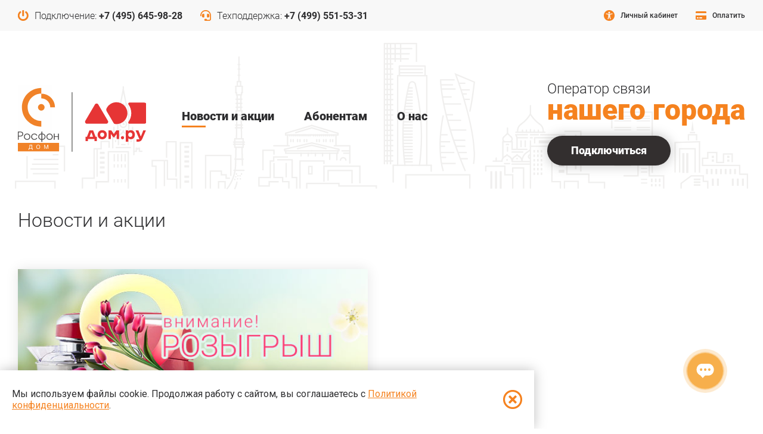

--- FILE ---
content_type: text/html; charset=UTF-8
request_url: https://rosfondom.ru/news/view/200
body_size: 4631
content:
<!DOCTYPE html>
<html lang="ru">
    <head>
        <meta charset="UTF-8">
        <meta name="viewport" content="width=device-width, initial-scale=1, maximum-scale=1, minimum-scale=1, user-scalable=no">

        <link rel="apple-touch-icon" sizes="180x180" href="/apple-touch-icon.png">
        <link rel="icon" type="image/png" sizes="32x32" href="/favicon-32x32.png">
        <link rel="icon" type="image/png" sizes="16x16" href="/favicon-16x16.png">
        <link rel="manifest" href="/site.webmanifest">
        <link rel="mask-icon" href="/safari-pinned-tab.svg" color="#5bbad5">
        <meta name="msapplication-TileColor" content="#da532c">
        <meta name="theme-color" content="#ffffff">

                
        
        <title>Новости | РосФонДом - Оператора связи нашего города</title>

                        <script type="text/javascript">
                var jsR = new function(){var t=this;t.l=[];t.s=!1;window.addEventListener('DOMContentLoaded',function(){t.s=!0;for(var i in t.l){t.l[i]()}});window.jsReady=function(f){if(t.s){f()}else{t.l.push(f)}}};
                var yMR = new function(){var t=this;t.l=[];t.s=!1;t.exec=function(f){if(t.s){f()}else{t.l.push(f)}};t.ready=function(){t.s=!0;for(var i in t.l){t.l[i]()}}};
                var gCR = new function(){var t=this;t.l=[];t.s=!1;t.exec=function(f){if(t.s){f()}else{t.l.push(f)}};t.ready=function(){t.s=!0;for(var i in t.l){t.l[i]()}}};
                var cPR = new function(){var t=this;t.l=[];t.s=!1;t.exec=function(f){if(t.s){f()}else{t.l.push(f)}};t.ready=function(){t.s=!0;for(var i in t.l){t.l[i]()}}};
            </script>

            <script>
                window.jsReady(function() {
                    window.show_counter = '/show-counter';
                    eApi.init();
                    projectApi.getUserInterface().checkAnimOnScroll();
                });
            </script>

        
            <script type="text/javascript">
                !function() { 
                    var t=document.createElement("script");
                    t.type="text/javascript",
                    t.async=!0,
                    t.src='https://vk.com/js/api/openapi.js?169',
                    t.onload=function(){VK.Retargeting.Init("VK-RTRG-1297325-h03AJ"),VK.Retargeting.Hit()}, 
                    document.head.appendChild(t)
                }();
            </script>
            <noscript><img src="https://vk.com/rtrg?p=VK-RTRG-1297325-h03AJ" style="position:fixed; left:-999px;" alt=""/></noscript>

        
            
                            <script type="text/javascript" >
                   (function(m,e,t,r,i,k,a){m[i]=m[i]||function(){(m[i].a=m[i].a||[]).push(arguments)};
                   m[i].l=1*new Date();k=e.createElement(t),a=e.getElementsByTagName(t)[0],k.async=1,k.src=r,a.parentNode.insertBefore(k,a)})
                   (window, document, "script", "https://mc.yandex.ru/metrika/tag.js", "ym");

                   ym(69176590, "init", {
                        clickmap:true,
                        trackLinks:true,
                        accurateTrackBounce:true,
                        webvisor:true
                   });
                </script>
                <noscript><div><img src="https://mc.yandex.ru/watch/69176590" style="position:absolute; left:-9999px;" alt="" /></div></noscript>
            
            
            <script src="https://widget.cloudpayments.ru/bundles/cloudpayments" async onload="cPR.ready();"></script>
            <script type="text/javascript">
                    var payClicked = 0;
                    window.make_payment = '/make-payment';
                    window.pay = function (login, amount, email) {
                        document.getElementById('payment-loading-overlay-x').style.display = 'flex';
                        if (payClicked > 0) {
                            return;
                        }
                        let data = {
                            'login': login,
                            'amount': amount,
                            'email': email
                        };
                        payClicked++;
                        eApi.getFuncs().sendData(window.make_payment, data)
                            .then((response) => {
                                document.getElementById('payment-loading-overlay-x').style.display = 'none';
                                if(response.data.errorCode === "0") {
                                    window.location.href = response.data.formUrl;
                                } else {
                                    projectApi.getFuncs().showErrorsInBox([response.data.errorMessage]);
                                }
                                payClicked = 0;
                            });
                    };
            </script>


        <script>(function(a,m,o,c,r,m){a[m]={id:"50267",hash:"5447de2befc8eeaf1fa861004d760004014fcefc91c8149c77e061e487b94b93",locale:"ru",inline:false,setMeta:function(p){this.params=(this.params||[]).concat([p])}};a[o]=a[o]||function(){(a[o].q=a[o].q||[]).push(arguments)};var d=a.document,s=d.createElement('script');s.async=true;s.id=m+'_script';s.src='https://gso.amocrm.ru/js/button.js?1655407323';d.head&&d.head.appendChild(s)}(window,0,'amoSocialButton',0,0,'amo_social_button'));</script>

        
        
    <script type="text/javascript">
        window._initTplVars = {};
    </script>

            
<link rel="preload" as="font" type="font/woff2" href="/fonts/roboto-v29-latin_cyrillic-300.woff2" crossorigin>
<link rel="preload" as="font" type="font/woff2" href="/fonts/roboto-v29-latin_cyrillic-regular.woff2" crossorigin>
<link rel="preload" as="font" type="font/woff2" href="/fonts/roboto-v29-latin_cyrillic-500.woff2" crossorigin>
<link rel="preload" as="font" type="font/woff2" href="/fonts/roboto-v29-latin_cyrillic-700.woff2" crossorigin>
<link rel="preload" as="font" type="font/woff2" href="/fonts/roboto-v29-latin_cyrillic-900.woff2" crossorigin>

            <link rel="stylesheet" href="/css/new-footer-style.css">

        
    <link rel="stylesheet" href="/build/main.css">

    </head>

    <body class="">
        <div id="all">
    <div id="header" class="box_bluring full inner">
        <div id="header_top">
            <div>
                <div class="menu" id="menu_top_wrapper">
                    <a href="javascript://" class="mobile_burger" onclick="return projectApi.getUserInterface().toogleMenu();"><span>&nbsp;</span></a>
                    <div class="list">
                                                                        <div id="menu_top_list">
                            
                                        <div>                    
                                    <a href="/" class="">Главная</a>

                            
        </div>
    
                
                                        <div>                    
                                                                            <a href="/news/" class=" sel">Новости и акции</a>

                            
        </div>
    
                
                                        <div>                    
                                    <a href="/customers/faq" class="">Абонентам</a>

                            
        </div>
    
                
                                        <div>                    
                                    <a href="/about/contacts" class="">О нас</a>

                            
        </div>
    

        </div>
    
                                            </div>
                </div>
                <div class="logo"><a href="/">&nbsp;</a></div>
                <div class="left">
                    <a href="tel:+74956459828" class="phone_connect" title="Подключение">
                        <span class="icon"><span>&nbsp;</span></span>
                        <span class="text">
                <span>Подключение:</span>
                +7 (495) 645-98-28
            </span>
                    </a>
                    <a href="tel:+74995515331" class="phone_support" title="Техподдержка">
                        <span class="icon"><span>&nbsp;</span></span>
                        <span class="text">
                <span>Техподдержка:</span>
                +7 (499) 551-53-31
            </span>
                    </a>
                </div>

                <div class="right">

                    <a href="https://newlk.rosfondom.ru" target="_blank" class="newcabinet" title="Новый кабинет">
                        <span class="icon"><span>&nbsp;</span></span>
                        <span class="text">Личный кабинет</span>
                    </a>
                    <a href="javascript://" onclick="return projectApi.getUserInterface().goToPayment();" class="pay" title="Оплатить">
                        <span class="icon"><span>&nbsp;</span></span>
                        <span class="text">Оплатить</span>
                    </a>


                </div>
                            </div>
        </div>

        <div id="header_bottom">
            <div id="header_content">
                <div>
                    <div class="logo"><a href="/">&nbsp;</a></div>
                    <div class="cnt">
                                                                        <div class="menu">
                            
                                        <div>                    
                                    <a href="/" class="">Главная</a>

                            
        </div>
    
                
                                        <div>                    
                                                                            <a href="/news/" class=" sel">Новости и акции</a>

                            
        </div>
    
                
                                        <div>                    
                                    <a href="/customers/faq" class="">Абонентам</a>

                            
        </div>
    
                
                                        <div>                    
                                    <a href="/about/contacts" class="">О нас</a>

                            
        </div>
    

        </div>
    
                                                <div class="right">
                            <div class="text">
                                <div class="b1">Оператор связи</div>
                                <div class="b2"><span>нашего</span> города</div>
                            </div>
                            <div class="button">
                                <a href="/connect">Подключиться</a>
                            </div>
                        </div>
                    </div>
                </div>
            </div>

            

                                                            
                            

                    </div>
    </div>
    
    <div id="content" class="box_bluring">
            <div id="news_item_1">
        <div class="title"><a href="/news/">Новости и акции</a></div>
        <div id="news_item_1_content">
            <div class="list_2_content_news_item">
                                <div class="image"><span style="background-image:url(/upload/media/news/0001/01/thumb_552_news_preview.jpeg);">&nbsp;</span></div>
                                <div class="date">6 марта 2023</div>
                                <h1 class="title"><a href="javascript://">Внимание, розыгрыш!</a></h1>
                <div class="desc">
                    <p>Уважаемые Абоненты!<br />
<br />
Приглашаем Вас принять участие в розыгрыше в честь 8 Марта от РосфонДом. Приз &mdash; эстетически прекрасный и функциональный планетарный миксер.<br />
<br />
Условия участия традиционно очень простые: быть Абонентом РосфонДом, подписаться на сообщество в <a href="http://t.me/rosfondom">Telegram</a> или <a href="http://vk.com/rosfondom">ВКонтакте</a>, написать комментарий.<br />
<br />
Розыгрыш проходит в наших группах в <a href="http://t.me/rosfondom">Telegram</a> и <a href="http://vk.com/rosfondom">ВКонтакте</a> &mdash; выбирайте удобную сеть или участвуйте в двух и увеличивайте шансы на выигрыш.<br />
<br />
Победитель будет определен генератором случайных чисел 8 Марта.<br />
<br />
Приглашаем учавствовать в розыгрыше не только милых дам, но и всех мужчин! Полезному подарку каждый найдет достойное применение.</p>
                </div>
                <div class="but"><a href="/news/" class="button_3">К списку новостей</a></div>
            </div>
        </div>
    </div>
    </div>
</div>
        <div class="new-footer">

    <div class="new-footer-top">
        <div class="ft-wrap">
            <a href="/" class="new-footer-logo">
                <img src="/img/ft-rfdlogo.png" alt="">
            </a>
                            <div class="new-footer-contact">
                    <div class="new-footer-contact-icon">
                        <img src="/img/ft1.svg" alt="">
                    </div>
                    <span>Подключение:</span>
                    <a href="tel:+74956459828">+7 (495) 645-98-28</a>
                </div>
                <div class="new-footer-contact">
                    <div class="new-footer-contact-icon">
                        <img src="/img/ft2.svg" alt="">
                    </div>
                    <span>Техподдержка:</span>
                    <a href="tel:+74995515331">+7 (499) 551-53-31</a>
                </div>
                <div class="new-footer-contact">
                    <div class="new-footer-contact-icon">
                        <img src="/img/ft3.svg" alt="">
                    </div>
                    <span>Напишите нам:</span>
                    <a href="mailto:rosfondom@rosfondom.ru">rosfondom@rosfondom.ru</a>
                </div>
                    </div>
    </div>


    
    <div class="new-footer-body">
        <div class="ft-wrap">
                            <div class="new-footer-col">
                    <a href="/news/">Новости и акции</a>
                </div>

                <div class="new-footer-col">
                    <a href="/blog/">Абонентам</a>
                    <ul>
                        <li><a href="/customers/faq">Частые вопросы</a></li>
                        <!--<li><a href="/blog/">РосфонДом заботится</a></li>-->
                        <li><a href="/customers/manuals">Памятки при подключении</a></li>
                    </ul>
                </div>

                <div class="new-footer-col">
                    <a href="/about/contacts">О нас</a>
                    <ul>
                        <li><a href="/about/documents">Документы</a></li>
                        <li><a href="/about/requisites">Реквизиты</a></li>
                        <!--<li><a href="/about/license">Лицензии</a></li>-->
                        <li><a href="/about/developers">Застройщикам и УК</a></li>
                        <li><a href="/about/contacts">Контакты</a></li>
                    </ul>
                </div>

                <div class="new-footer-socs">
                    <!--<a href="https://t.me/rosfondom" target="_blank"><img src="/img/tg.svg" alt=""></a>-->
                    <a href="https://vk.com/club211235048" target="_blank"><img src="/img/vk.svg" alt=""></a>
                    <!--<a href="https://wa.me/79663057602"><img src="/img/fs3.svg" alt=""></a>-->
                </div>
                    </div>
    </div>

    <div class="new-footer-bottom">
        <div class="ft-wrap">
            Общество с ограниченной ответственностью «ЭР-ТЕЛЕКОМ МОСКВА». Адрес: 117519, г. МОСКВА, ВАРШАВСКОЕ Ш., Д. 133, СТР. 2 ПОМ. 2-230.
        </div>
    </div>

</div>
            
    <script>

        window._initSettings = {
            recaptha_key : 'ysc1_pYLEtSy0kiSzm2dkAkt01TfdeogamrZRCMw4vPFhb059d460'
        };

        function GRonloadCallback()
        {
            gCR.ready();
        };
    </script>
    <script type="text/javascript" src="https://api-maps.yandex.ru/2.1/?lang=ru_RU" async onload="yMR.ready();"></script>
    <!--<script type="text/javascript" src="https://www.google.com/recaptcha/api.js?onload=GRonloadCallback&hl=ru" async></script>-->
    <script>
        function handleScriptLoadingError() {
            console.log('error captcha');
        }

        const scriptElement = document.createElement('script');
        scriptElement.src = 'https://smartcaptcha.yandexcloud.net/captcha.js?render=onload&onload=GRonloadCallback';
        scriptElement.onerror = handleScriptLoadingError;
        document.body.appendChild(scriptElement);
    </script>
    <script src="/build/runtime.js"></script><script src="/build/vendors~main.js"></script><script src="/build/main.js"></script>

    </body>
</html>


--- FILE ---
content_type: text/css
request_url: https://rosfondom.ru/css/new-footer-style.css
body_size: 1452
content:
/* roboto-300 - latin_cyrillic */
@font-face {
  font-family: 'Roboto';
  font-style: normal;
  font-weight: 300;
  src: url('/fonts/roboto-v29-latin_cyrillic-300.eot'); /* IE9 Compat Modes */
  src: local(''),
       url('/fonts/roboto-v29-latin_cyrillic-300.eot?#iefix') format('embedded-opentype'), /* IE6-IE8 */
       url('/fonts/roboto-v29-latin_cyrillic-300.woff2') format('woff2'), /* Super Modern Browsers */
       url('/fonts/roboto-v29-latin_cyrillic-300.woff') format('woff'), /* Modern Browsers */
       url('/fonts/roboto-v29-latin_cyrillic-300.ttf') format('truetype'), /* Safari, Android, iOS */
       url('/fonts/roboto-v29-latin_cyrillic-300.svg#Roboto') format('svg'); /* Legacy iOS */
}

/* roboto-regular - latin_cyrillic */
@font-face {
  font-family: 'Roboto';
  font-style: normal;
  font-weight: normal;
  src: url('/fonts/roboto-v29-latin_cyrillic-regular.eot'); /* IE9 Compat Modes */
  src: local(''),
       url('/fonts/roboto-v29-latin_cyrillic-regular.eot?#iefix') format('embedded-opentype'), /* IE6-IE8 */
       url('/fonts/roboto-v29-latin_cyrillic-regular.woff2') format('woff2'), /* Super Modern Browsers */
       url('/fonts/roboto-v29-latin_cyrillic-regular.woff') format('woff'), /* Modern Browsers */
       url('/fonts/roboto-v29-latin_cyrillic-regular.ttf') format('truetype'), /* Safari, Android, iOS */
       url('/fonts/roboto-v29-latin_cyrillic-regular.svg#Roboto') format('svg'); /* Legacy iOS */
}

/* roboto-regular - latin_cyrillic */
@font-face {
  font-family: 'Roboto';
  font-style: normal;
  font-weight: 400;
  src: url('/fonts/roboto-v29-latin_cyrillic-regular.eot'); /* IE9 Compat Modes */
  src: local(''),
       url('/fonts/roboto-v29-latin_cyrillic-regular.eot?#iefix') format('embedded-opentype'), /* IE6-IE8 */
       url('/fonts/roboto-v29-latin_cyrillic-regular.woff2') format('woff2'), /* Super Modern Browsers */
       url('/fonts/roboto-v29-latin_cyrillic-regular.woff') format('woff'), /* Modern Browsers */
       url('/fonts/roboto-v29-latin_cyrillic-regular.ttf') format('truetype'), /* Safari, Android, iOS */
       url('/fonts/roboto-v29-latin_cyrillic-regular.svg#Roboto') format('svg'); /* Legacy iOS */
}

/* roboto-500 - latin_cyrillic */
@font-face {
  font-family: 'Roboto';
  font-style: normal;
  font-weight: 500;
  src: url('/fonts/roboto-v29-latin_cyrillic-500.eot'); /* IE9 Compat Modes */
  src: local(''),
       url('/fonts/roboto-v29-latin_cyrillic-500.eot?#iefix') format('embedded-opentype'), /* IE6-IE8 */
       url('/fonts/roboto-v29-latin_cyrillic-500.woff2') format('woff2'), /* Super Modern Browsers */
       url('/fonts/roboto-v29-latin_cyrillic-500.woff') format('woff'), /* Modern Browsers */
       url('/fonts/roboto-v29-latin_cyrillic-500.ttf') format('truetype'), /* Safari, Android, iOS */
       url('/fonts/roboto-v29-latin_cyrillic-500.svg#Roboto') format('svg'); /* Legacy iOS */
}

/* roboto-700 - latin_cyrillic */
@font-face {
  font-family: 'Roboto';
  font-style: normal;
  font-weight: 700;
  src: url('/fonts/roboto-v29-latin_cyrillic-700.eot'); /* IE9 Compat Modes */
  src: local(''),
       url('/fonts/roboto-v29-latin_cyrillic-700.eot?#iefix') format('embedded-opentype'), /* IE6-IE8 */
       url('/fonts/roboto-v29-latin_cyrillic-700.woff2') format('woff2'), /* Super Modern Browsers */
       url('/fonts/roboto-v29-latin_cyrillic-700.woff') format('woff'), /* Modern Browsers */
       url('/fonts/roboto-v29-latin_cyrillic-700.ttf') format('truetype'), /* Safari, Android, iOS */
       url('/fonts/roboto-v29-latin_cyrillic-700.svg#Roboto') format('svg'); /* Legacy iOS */
}

/* roboto-700 - latin_cyrillic */
@font-face {
  font-family: 'Roboto';
  font-style: normal;
  font-weight: bold;
  src: url('/fonts/roboto-v29-latin_cyrillic-700.eot'); /* IE9 Compat Modes */
  src: local(''),
       url('/fonts/roboto-v29-latin_cyrillic-700.eot?#iefix') format('embedded-opentype'), /* IE6-IE8 */
       url('/fonts/roboto-v29-latin_cyrillic-700.woff2') format('woff2'), /* Super Modern Browsers */
       url('/fonts/roboto-v29-latin_cyrillic-700.woff') format('woff'), /* Modern Browsers */
       url('/fonts/roboto-v29-latin_cyrillic-700.ttf') format('truetype'), /* Safari, Android, iOS */
       url('/fonts/roboto-v29-latin_cyrillic-700.svg#Roboto') format('svg'); /* Legacy iOS */
}

/* roboto-900 - latin_cyrillic */
@font-face {
  font-family: 'Roboto';
  font-style: normal;
  font-weight: 900;
  src: url('/fonts/roboto-v29-latin_cyrillic-900.eot'); /* IE9 Compat Modes */
  src: local(''),
       url('/fonts/roboto-v29-latin_cyrillic-900.eot?#iefix') format('embedded-opentype'), /* IE6-IE8 */
       url('/fonts/roboto-v29-latin_cyrillic-900.woff2') format('woff2'), /* Super Modern Browsers */
       url('/fonts/roboto-v29-latin_cyrillic-900.woff') format('woff'), /* Modern Browsers */
       url('/fonts/roboto-v29-latin_cyrillic-900.ttf') format('truetype'), /* Safari, Android, iOS */
       url('/fonts/roboto-v29-latin_cyrillic-900.svg#Roboto') format('svg'); /* Legacy iOS */
}


.new-footer {
    width: 100%;
}    
.ft-wrap{
    /* width: 1225px; */
    /* width: 100%; */
    max-width: 1225px;
    margin: 0 auto;
}
.new-footer-top{
    background: white;
    padding: 40px 30px 40px 30px;
}
.new-footer-body{
    padding: 60px 30px 60px 30px;
    background: #2d2d2f;
}
.new-footer-bottom {
    padding: 60px 30px 60px 30px;
    color: #ffffff;
    font-size: 12px;
    font-weight: 300;
    font-style: normal;
    background: #262627;
    letter-spacing: normal;
    line-height: 24px;
}
.new-footer-top .ft-wrap{
    display: flex;
    justify-content: space-between;
    align-items: center;
}
.new-footer-top .ft-wrap>*{
    width: 25%;
}
.new-footer-body .ft-wrap>*{
    width: 25%;
}
.new-footer-contacts{
    display: flex;
    align-items: flex-end;
}
.new-footer-contact{
    height: 100%;
}
.new-footer-contact-icon{
    width: 24px;
}
.new-footer-contact span{
    font-size: 14px;
    margin-top: 15px;
    margin-bottom: 10px;
    font-weight: 300;
    display: block;
}
.new-footer-contact a{
    color: #2d2d2f;
    font-size: 20px;
    font-weight: 700;
    font-style: normal;
    letter-spacing: normal;
    line-height: 24px;
}
.new-footer-cols{
    display: flex;
    align-items: flex-start;
}
.new-footer-col{
    /* padding-left: 0 10px; */
}
a {
    text-decoration: none;
}
li {
    list-style: none
}
.new-footer-col>a{
    color: #ffffff;
    font-size: 18px;
    position: relative;
    font-weight: 900;
padding-bottom: 0px;
}
.new-footer-col>a::after {
    position: absolute;
    transition: all 0.6s ease;
    top: 100%;
    height: 3px;
    content: "";
    background: #f4811f;
    left: 0;
    width: 0;
}
.new-footer-col>a:hover::after{
    width: 100%;
}
.new-footer-body .ft-wrap{
    display: flex;
    align-items: flex-start;
    justify-content: space-between;
}

.new-footer-col ul a{
    margin-top: 10px;
    color: #ffffff;
    font-family: Roboto;
    font-size: 13px;
    font-weight: 300;
    font-style: normal;
    letter-spacing: normal;
    line-height: 30px;
    transition: all 0.6s ease;
}
.new-footer-col ul{
    margin-top: 20px;
}
.new-footer-col ul a:hover{
    color: #f5821f;
    text-decoration: none;
}
.new-footer-col a:hover{
    text-decoration: none;
}
.new-footer-contact a{
    transition: all 0.6s ease;
    color: #2d2d2f;
    font-size: 18px;
    font-weight: 500;
    font-style: normal;
    letter-spacing: normal;
    line-height: 22px;
}
.new-footer-contact a:hover{
    color: #f5821f;
}
.new-footer-socs a {
    margin-right: 20px;
}
.new-footer-bottom b {
    font-weight: 500;
    display: block;
}

@media screen and (max-width: 750px) {
    .ft-wrap{
        /* padding-left: 15px;
        padding-right: 15px; */
        padding: 0 30px;
        display: flex;
        flex-direction: column;
        max-width: 100%;
    }
    .new-footer-logo{
        text-align: center
    }
    /* .new-footer-cols{ */
    .new-footer-cols{
        flex-direction: column;
        align-items: center;
        justify-content: center;
        text-align: center;
        width: 100%;
    }
    .new-footer-body {
        padding: 30px 0;
    }
    .new-footer-col{
        margin-right: 0;
        margin-bottom: 30px;
        width: 100%;
        text-align: center;
    }
    .new-footer-socs{
        width: 100%;
        display: flex;justify-content: center;
    }
    .new-footer-socs a{
        margin: 0 10px;
    }
    .new-footer-col ul {
        margin-top: 10px;
    }
    .new-footer-col ul a{
        font-size: 12px;
    }
    .new-footer-contacts{
        display: flex;
        flex-direction: column;
        text-align: center;
    }
    .new-footer-contact-icon{
        width: 100%;
    }
    .new-footer-contact span{
        font-size: 12px;
    }
    .new-footer-contact a{
        font-size: 18px;
        font-weight: 500;
        line-height: 20px;
    }
    .new-footer-bottom {
        padding: 20px 30px 40px 30px;
    }
    .new-footer-contact{
        margin-left: 0;
        margin-top: 30px;
        text-align: center;
    }
    .new-footer-top .ft-wrap>*{
        width: 100%;
    }
    .new-footer-body .ft-wrap>*{
        width: 100%;
    }
}

@media screen and (max-width: 560px){
    .ft-wrap{
        /* padding-left: 10px;
        padding-right: 10px; */
        display: flex;
        flex-direction: column;
        max-width: 100%;
    }
    .new-footer-logo{
        text-align: center
    }
    .new-footer-body {
        padding: 20px 15px 20px 15px;
    }
    .new-footer-cols{
        flex-direction: column;
        align-items: center;
        justify-content: center;
        text-align: center;
        width: 100%;
    }
    .new-footer-col{
        margin-right: 0;
        margin-bottom: 20px;
        width: 100%;
        text-align: center;
    }
    .new-footer-col ul {
      margin-top: 5px;
    }
    .new-footer-socs{
        width: 100%;
        display: flex;justify-content: center;
    }
    .new-footer-socs a{
        margin: 0 5px;
    }
    .new-footer-contacts{
        display: flex;
        flex-direction: column;
        text-align: center;
    }
    .new-footer-contact-icon{
        width: 100%;
    }
    .new-footer-contact span{
        font-size: 10px;
    }    
    .new-footer-contact a{
        font-size: 16px;
        font-weight: 300;
        line-height: 18px;
    }
    .new-footer-bottom {
        padding: 20px 15px 40px 15px;
    }
    .new-footer-top{
        padding: 20px 15px 20px 15px;
    }    
    .new-footer-contact{
        margin-left: 0;
        margin-top: 20px;
        text-align: center;
    }
    .new-footer-top .ft-wrap>*{
        width: 100%;
    }
    .new-footer-body .ft-wrap>*{
        width: 100%;
    }
}


--- FILE ---
content_type: text/css
request_url: https://rosfondom.ru/build/main.css
body_size: 36358
content:
/* roboto-300 - latin_cyrillic */
@font-face {
  font-family: 'Roboto';
  font-style: normal;
  font-weight: 300;
  src: url('/fonts/roboto-v29-latin_cyrillic-300.eot');
  /* IE9 Compat Modes */
  src: local(''), url('/fonts/roboto-v29-latin_cyrillic-300.eot?#iefix') format('embedded-opentype'), /* IE6-IE8 */ url('/fonts/roboto-v29-latin_cyrillic-300.woff2') format('woff2'), /* Super Modern Browsers */ url('/fonts/roboto-v29-latin_cyrillic-300.woff') format('woff'), /* Modern Browsers */ url('/fonts/roboto-v29-latin_cyrillic-300.ttf') format('truetype'), /* Safari, Android, iOS */ url('/fonts/roboto-v29-latin_cyrillic-300.svg#Roboto') format('svg');
  /* Legacy iOS */
}
/* roboto-regular - latin_cyrillic */
@font-face {
  font-family: 'Roboto';
  font-style: normal;
  font-weight: normal;
  src: url('/fonts/roboto-v29-latin_cyrillic-regular.eot');
  /* IE9 Compat Modes */
  src: local(''), url('/fonts/roboto-v29-latin_cyrillic-regular.eot?#iefix') format('embedded-opentype'), /* IE6-IE8 */ url('/fonts/roboto-v29-latin_cyrillic-regular.woff2') format('woff2'), /* Super Modern Browsers */ url('/fonts/roboto-v29-latin_cyrillic-regular.woff') format('woff'), /* Modern Browsers */ url('/fonts/roboto-v29-latin_cyrillic-regular.ttf') format('truetype'), /* Safari, Android, iOS */ url('/fonts/roboto-v29-latin_cyrillic-regular.svg#Roboto') format('svg');
  /* Legacy iOS */
}
/* roboto-regular - latin_cyrillic */
@font-face {
  font-family: 'Roboto';
  font-style: normal;
  font-weight: 400;
  src: url('/fonts/roboto-v29-latin_cyrillic-regular.eot');
  /* IE9 Compat Modes */
  src: local(''), url('/fonts/roboto-v29-latin_cyrillic-regular.eot?#iefix') format('embedded-opentype'), /* IE6-IE8 */ url('/fonts/roboto-v29-latin_cyrillic-regular.woff2') format('woff2'), /* Super Modern Browsers */ url('/fonts/roboto-v29-latin_cyrillic-regular.woff') format('woff'), /* Modern Browsers */ url('/fonts/roboto-v29-latin_cyrillic-regular.ttf') format('truetype'), /* Safari, Android, iOS */ url('/fonts/roboto-v29-latin_cyrillic-regular.svg#Roboto') format('svg');
  /* Legacy iOS */
}
/* roboto-500 - latin_cyrillic */
@font-face {
  font-family: 'Roboto';
  font-style: normal;
  font-weight: 500;
  src: url('/fonts/roboto-v29-latin_cyrillic-500.eot');
  /* IE9 Compat Modes */
  src: local(''), url('/fonts/roboto-v29-latin_cyrillic-500.eot?#iefix') format('embedded-opentype'), /* IE6-IE8 */ url('/fonts/roboto-v29-latin_cyrillic-500.woff2') format('woff2'), /* Super Modern Browsers */ url('/fonts/roboto-v29-latin_cyrillic-500.woff') format('woff'), /* Modern Browsers */ url('/fonts/roboto-v29-latin_cyrillic-500.ttf') format('truetype'), /* Safari, Android, iOS */ url('/fonts/roboto-v29-latin_cyrillic-500.svg#Roboto') format('svg');
  /* Legacy iOS */
}
/* roboto-700 - latin_cyrillic */
@font-face {
  font-family: 'Roboto';
  font-style: normal;
  font-weight: 700;
  src: url('/fonts/roboto-v29-latin_cyrillic-700.eot');
  /* IE9 Compat Modes */
  src: local(''), url('/fonts/roboto-v29-latin_cyrillic-700.eot?#iefix') format('embedded-opentype'), /* IE6-IE8 */ url('/fonts/roboto-v29-latin_cyrillic-700.woff2') format('woff2'), /* Super Modern Browsers */ url('/fonts/roboto-v29-latin_cyrillic-700.woff') format('woff'), /* Modern Browsers */ url('/fonts/roboto-v29-latin_cyrillic-700.ttf') format('truetype'), /* Safari, Android, iOS */ url('/fonts/roboto-v29-latin_cyrillic-700.svg#Roboto') format('svg');
  /* Legacy iOS */
}
/* roboto-700 - latin_cyrillic */
@font-face {
  font-family: 'Roboto';
  font-style: normal;
  font-weight: bold;
  src: url('/fonts/roboto-v29-latin_cyrillic-700.eot');
  /* IE9 Compat Modes */
  src: local(''), url('/fonts/roboto-v29-latin_cyrillic-700.eot?#iefix') format('embedded-opentype'), /* IE6-IE8 */ url('/fonts/roboto-v29-latin_cyrillic-700.woff2') format('woff2'), /* Super Modern Browsers */ url('/fonts/roboto-v29-latin_cyrillic-700.woff') format('woff'), /* Modern Browsers */ url('/fonts/roboto-v29-latin_cyrillic-700.ttf') format('truetype'), /* Safari, Android, iOS */ url('/fonts/roboto-v29-latin_cyrillic-700.svg#Roboto') format('svg');
  /* Legacy iOS */
}
/* roboto-900 - latin_cyrillic */
@font-face {
  font-family: 'Roboto';
  font-style: normal;
  font-weight: 900;
  src: url('/fonts/roboto-v29-latin_cyrillic-900.eot');
  /* IE9 Compat Modes */
  src: local(''), url('/fonts/roboto-v29-latin_cyrillic-900.eot?#iefix') format('embedded-opentype'), /* IE6-IE8 */ url('/fonts/roboto-v29-latin_cyrillic-900.woff2') format('woff2'), /* Super Modern Browsers */ url('/fonts/roboto-v29-latin_cyrillic-900.woff') format('woff'), /* Modern Browsers */ url('/fonts/roboto-v29-latin_cyrillic-900.ttf') format('truetype'), /* Safari, Android, iOS */ url('/fonts/roboto-v29-latin_cyrillic-900.svg#Roboto') format('svg');
  /* Legacy iOS */
}
body,
div,
dl,
dt,
dd,
ul,
li,
h1,
h2,
h3,
h4,
h5,
h6,
pre,
code,
form,
fieldset,
input,
textarea,
p,
blockquote,
th,
td {
  margin: 0;
  padding: 0;
}
table {
  border-collapse: collapse;
  border-spacing: 0;
}
fieldset,
img,
abbr {
  border: 0;
}
address,
caption,
cite,
code,
dfn,
em,
strong,
th,
var {
  font-style: normal;
  font-weight: normal;
}
ul li {
  list-style: none;
}
caption,
th {
  text-align: left;
}
h1,
h2,
h3,
h4,
h5,
h6 {
  font-size: 100%;
  font-weight: normal;
}
sup {
  vertical-align: text-top;
}
sub {
  vertical-align: text-bottom;
}
input,
textarea,
select {
  font-family: inherit;
  font-size: inherit;
  font-weight: inherit;
}
legend {
  color: #000;
}
article,
aside,
details,
figcaption,
figure,
footer,
header,
hgroup,
menu,
nav,
section,
main {
  display: block;
}
img {
  max-width: 100%;
  height: auto;
}
/* roboto-300 - latin_cyrillic */
@font-face {
  font-family: 'Roboto';
  font-style: normal;
  font-weight: 300;
  src: url('/fonts/roboto-v29-latin_cyrillic-300.eot');
  /* IE9 Compat Modes */
  src: local(''), url('/fonts/roboto-v29-latin_cyrillic-300.eot?#iefix') format('embedded-opentype'), /* IE6-IE8 */ url('/fonts/roboto-v29-latin_cyrillic-300.woff2') format('woff2'), /* Super Modern Browsers */ url('/fonts/roboto-v29-latin_cyrillic-300.woff') format('woff'), /* Modern Browsers */ url('/fonts/roboto-v29-latin_cyrillic-300.ttf') format('truetype'), /* Safari, Android, iOS */ url('/fonts/roboto-v29-latin_cyrillic-300.svg#Roboto') format('svg');
  /* Legacy iOS */
}
/* roboto-regular - latin_cyrillic */
@font-face {
  font-family: 'Roboto';
  font-style: normal;
  font-weight: normal;
  src: url('/fonts/roboto-v29-latin_cyrillic-regular.eot');
  /* IE9 Compat Modes */
  src: local(''), url('/fonts/roboto-v29-latin_cyrillic-regular.eot?#iefix') format('embedded-opentype'), /* IE6-IE8 */ url('/fonts/roboto-v29-latin_cyrillic-regular.woff2') format('woff2'), /* Super Modern Browsers */ url('/fonts/roboto-v29-latin_cyrillic-regular.woff') format('woff'), /* Modern Browsers */ url('/fonts/roboto-v29-latin_cyrillic-regular.ttf') format('truetype'), /* Safari, Android, iOS */ url('/fonts/roboto-v29-latin_cyrillic-regular.svg#Roboto') format('svg');
  /* Legacy iOS */
}
/* roboto-regular - latin_cyrillic */
@font-face {
  font-family: 'Roboto';
  font-style: normal;
  font-weight: 400;
  src: url('/fonts/roboto-v29-latin_cyrillic-regular.eot');
  /* IE9 Compat Modes */
  src: local(''), url('/fonts/roboto-v29-latin_cyrillic-regular.eot?#iefix') format('embedded-opentype'), /* IE6-IE8 */ url('/fonts/roboto-v29-latin_cyrillic-regular.woff2') format('woff2'), /* Super Modern Browsers */ url('/fonts/roboto-v29-latin_cyrillic-regular.woff') format('woff'), /* Modern Browsers */ url('/fonts/roboto-v29-latin_cyrillic-regular.ttf') format('truetype'), /* Safari, Android, iOS */ url('/fonts/roboto-v29-latin_cyrillic-regular.svg#Roboto') format('svg');
  /* Legacy iOS */
}
/* roboto-500 - latin_cyrillic */
@font-face {
  font-family: 'Roboto';
  font-style: normal;
  font-weight: 500;
  src: url('/fonts/roboto-v29-latin_cyrillic-500.eot');
  /* IE9 Compat Modes */
  src: local(''), url('/fonts/roboto-v29-latin_cyrillic-500.eot?#iefix') format('embedded-opentype'), /* IE6-IE8 */ url('/fonts/roboto-v29-latin_cyrillic-500.woff2') format('woff2'), /* Super Modern Browsers */ url('/fonts/roboto-v29-latin_cyrillic-500.woff') format('woff'), /* Modern Browsers */ url('/fonts/roboto-v29-latin_cyrillic-500.ttf') format('truetype'), /* Safari, Android, iOS */ url('/fonts/roboto-v29-latin_cyrillic-500.svg#Roboto') format('svg');
  /* Legacy iOS */
}
/* roboto-700 - latin_cyrillic */
@font-face {
  font-family: 'Roboto';
  font-style: normal;
  font-weight: 700;
  src: url('/fonts/roboto-v29-latin_cyrillic-700.eot');
  /* IE9 Compat Modes */
  src: local(''), url('/fonts/roboto-v29-latin_cyrillic-700.eot?#iefix') format('embedded-opentype'), /* IE6-IE8 */ url('/fonts/roboto-v29-latin_cyrillic-700.woff2') format('woff2'), /* Super Modern Browsers */ url('/fonts/roboto-v29-latin_cyrillic-700.woff') format('woff'), /* Modern Browsers */ url('/fonts/roboto-v29-latin_cyrillic-700.ttf') format('truetype'), /* Safari, Android, iOS */ url('/fonts/roboto-v29-latin_cyrillic-700.svg#Roboto') format('svg');
  /* Legacy iOS */
}
/* roboto-700 - latin_cyrillic */
@font-face {
  font-family: 'Roboto';
  font-style: normal;
  font-weight: bold;
  src: url('/fonts/roboto-v29-latin_cyrillic-700.eot');
  /* IE9 Compat Modes */
  src: local(''), url('/fonts/roboto-v29-latin_cyrillic-700.eot?#iefix') format('embedded-opentype'), /* IE6-IE8 */ url('/fonts/roboto-v29-latin_cyrillic-700.woff2') format('woff2'), /* Super Modern Browsers */ url('/fonts/roboto-v29-latin_cyrillic-700.woff') format('woff'), /* Modern Browsers */ url('/fonts/roboto-v29-latin_cyrillic-700.ttf') format('truetype'), /* Safari, Android, iOS */ url('/fonts/roboto-v29-latin_cyrillic-700.svg#Roboto') format('svg');
  /* Legacy iOS */
}
/* roboto-900 - latin_cyrillic */
@font-face {
  font-family: 'Roboto';
  font-style: normal;
  font-weight: 900;
  src: url('/fonts/roboto-v29-latin_cyrillic-900.eot');
  /* IE9 Compat Modes */
  src: local(''), url('/fonts/roboto-v29-latin_cyrillic-900.eot?#iefix') format('embedded-opentype'), /* IE6-IE8 */ url('/fonts/roboto-v29-latin_cyrillic-900.woff2') format('woff2'), /* Super Modern Browsers */ url('/fonts/roboto-v29-latin_cyrillic-900.woff') format('woff'), /* Modern Browsers */ url('/fonts/roboto-v29-latin_cyrillic-900.ttf') format('truetype'), /* Safari, Android, iOS */ url('/fonts/roboto-v29-latin_cyrillic-900.svg#Roboto') format('svg');
  /* Legacy iOS */
}
html,
body {
  height: 100%;
  width: 100%;
}
body {
  min-width: 320px;
  min-height: 100%;
  font-size: 14px;
  font-family: 'Roboto', Arial, Tahoma, sans-serif;
  background: #fff;
  color: #2d2d2f;
}
body.desktop_gray {
  background: #f8f8f8;
}
@media screen and (max-width: 750px) {
  body.desktop_gray {
    background: #fff;
  }
}
body.noSel {
  -webkit-user-select: none;
  -moz-user-select: none;
  -ms-user-select: none;
}
body {
  text-size-adjust: none !important;
  -webkit-text-size-adjust: none !important;
  scroll-behavior: smooth;
}
html * {
  max-height: 1000000px;
}
body div,
body a,
body li,
body span,
body label {
  max-height: 1000000px;
}
img {
  border: none;
}
a {
  color: #2d2d2f;
  text-decoration: none;
  outline: none;
}
a:hover {
  text-decoration: underline;
}
#all {
  margin: 0 auto;
  min-height: 100%;
  text-align: left;
  position: relative;
  z-index: auto;
}
.button_1 {
  display: inline-block;
  height: 50px;
  box-sizing: border-box;
  padding: 10px 30px;
  line-height: 30px;
  border-radius: 25px;
  background: #fff;
  color: #2d2d2f;
  font-size: 18px;
  font-weight: 700;
  box-shadow: 0px 0px 20px rgba(0, 0, 0, 0.15);
  text-decoration: none !important;
  transition: box-shadow 0.3s;
}
@media screen and (max-width: 750px) {
  .button_1 {
    height: 40px;
    padding: 5px 25px;
    font-size: 14px;
  }
}
.button_1:hover {
  box-shadow: 0px 0px 20px rgba(0, 0, 0, 0.4);
}
.button_2 {
  display: inline-block;
  text-decoration: none !important;
  padding: 24px 38px;
  border: 1px solid #c5c5c6;
  border-radius: 50px;
  color: #fff;
  font-size: 0;
  margin: 25px;
}
.button_2 > span {
  display: block;
  height: 50px;
  box-sizing: border-box;
  padding: 10px 30px;
  line-height: 30px;
  border-radius: 25px;
  background: linear-gradient(to bottom, #f59c30, #f5821f);
  font-size: 18px;
  font-weight: 700;
  box-shadow: 0px 0px 20px rgba(0, 0, 0, 0.15);
  transition: box-shadow 0.3s;
}
@media screen and (max-width: 750px) {
  .button_2 > span {
    margin-right: 0;
    font-size: 16px;
    flex-basis: 100%;
  }
}
.button_2:hover > span {
  box-shadow: 0px 0px 25px rgba(255, 255, 255, 0.85);
}
.button_2_2 {
  display: inline-block;
  text-decoration: none !important;
  padding: 24px 38px;
  border: 1px solid #c5c5c6;
  border-radius: 50px;
  color: #fff;
  font-size: 0;
  margin: 25px;
}
.button_2_2 > span {
  display: block;
  width: 208px;
  height: 50px;
  box-sizing: border-box;
  padding: 10px 30px;
  line-height: 30px;
  border-radius: 25px;
  background: linear-gradient(to bottom, #f59c30, #f5821f);
  font-size: 18px;
  font-weight: 700;
  box-shadow: 0px 0px 20px rgba(0, 0, 0, 0.15);
  transition: box-shadow 0.3s;
}
@media screen and (max-width: 750px) {
  .button_2_2 > span {
    width: 168px;
    width: 100%;
    height: 40px;
    padding: 5px 25px;
    margin-right: 0;
    margin-bottom: 25px;
    font-size: 16px;
    flex-basis: 100%;
  }
}
.button_2_2:hover > span {
  box-shadow: 0px 0px 25px rgba(0, 0, 0, 0.5);
}
.button_3 {
  display: inline-block;
  height: 50px;
  box-sizing: border-box;
  padding: 10px 30px;
  line-height: 30px;
  border-radius: 25px;
  background: linear-gradient(to bottom, #f59c30, #f5821f);
  color: #fff;
  font-size: 18px;
  font-weight: 700;
  box-shadow: 0px 0px 15px rgba(0, 0, 0, 0.15);
  text-decoration: none !important;
  transition: box-shadow 0.3s;
}
.button_3.pbig {
  padding: 10px 50px;
}
@media screen and (max-width: 750px) {
  .button_3 {
    font-size: 16px;
  }
  .button_3.pbig {
    padding: 5px 40px;
    line-height: 20px;
    text-align: center;
    display: flex;
    justify-content: center;
    align-items: center;
  }
}
.button_3:hover {
  box-shadow: 0px 0px 25px rgba(255, 255, 255, 0.85);
}
.button_3_2 {
  display: inline-block;
  height: 50px;
  box-sizing: border-box;
  padding: 10px 30px;
  line-height: 30px;
  border-radius: 25px;
  background: linear-gradient(to bottom, #f59c30, #f5821f);
  color: #fff;
  font-size: 18px;
  font-weight: 700;
  box-shadow: 0px 0px 15px rgba(0, 0, 0, 0.15);
  text-decoration: none !important;
  transition: box-shadow 0.3s;
}
.button_3_2.pbig {
  padding: 10px 50px;
}
@media screen and (max-width: 750px) {
  .button_3_2 {
    height: 40px;
    padding: 5px 25px;
    padding: 10px 30px;
    font-size: 16px;
  }
  .button_3_2.pbig {
    padding: 5px 40px;
  }
}
.button_3_2:hover {
  box-shadow: 0px 0px 15px rgba(0, 0, 0, 0.3);
}
.button_4 {
  text-decoration: none;
  display: inline-block;
  height: 50px;
  line-height: 50px;
  background: #2d2d2f;
  font-size: 18px;
  font-weight: 900;
  color: #fff;
  padding: 0 40px;
  border-radius: 25px;
  box-shadow: 0px 0px 20px rgba(0, 0, 0, 0.25);
  transition: box-shadow 0.3s;
  animation-duration: 2s;
  animation-name: changeopacity;
  animation-iteration-count: infinite;
  animation-direction: alternate;
}
@media screen and (max-width: 750px) {
  .button_4 {
    height: 40px;
    line-height: 40px;
    font-size: 14px;
    padding: 0 35px;
  }
}
.button_4:hover {
  box-shadow: 0px 0px 30px rgba(0, 0, 0, 0.5);
}
.button_5 {
  display: inline-block;
  height: 50px;
  box-sizing: border-box;
  padding: 10px 30px;
  line-height: 30px;
  border-radius: 25px;
  background: linear-gradient(to bottom, #d5d5d5, #cccccc);
  color: #fff;
  font-size: 18px;
  font-weight: 700;
  box-shadow: 0px 0px 15px rgba(0, 0, 0, 0.15);
  text-decoration: none !important;
  transition: box-shadow 0.3s;
}
.button_5.pbig {
  padding: 10px 50px;
}
@media screen and (max-width: 750px) {
  .button_5 {
    height: 40px;
    padding: 5px 25px;
    font-size: 14px;
  }
  .button_5.pbig {
    padding: 5px 40px;
  }
}
.button_5:hover {
  box-shadow: 0px 0px 15px rgba(0, 0, 0, 0.3);
}
html {
  overflow-y: scroll;
}
html.boxed {
  overflow: hidden !important;
}
.box_bluring.animate {
  transition: filter 0.1s;
}
.box_bluring.go {
  filter: blur(5px);
}
/*
html.lock_position {
    overflow:hidden;
}

body.lock_position {
    height:100%;
    overflow:hidden;
    width:100%;
    position:absolute;
}
*/
.boxed_hidden {
  position: absolute !important;
  top: 0 !important;
  left: 0 !important;
  width: 100% !important;
  height: 1px !important;
  z-index: 0 !important;
  min-height: 0 !important;
  overflow: hidden !important;
  opacity: 0.1 !important;
}
#boxes_container_all.touch_device {
  position: relative;
  min-height: 100vh;
  min-height: calc(var(--vh, 1vh) * 100);
}
#all.boxed {
  overflow-y: scroll;
}
#boxes_container_bg {
  position: fixed;
  top: 0;
  left: 0;
  width: 100%;
  height: 100%;
  z-index: 10000;
  background: #f8f8f8;
  opacity: 0.8;
}
#boxes_container_bg.touch_device {
  opacity: 1;
  position: absolute;
}
#boxes_container_bg.fade-enter {
  opacity: 0;
}
#boxes_container_bg.fade-enter-active {
  transition: opacity 0.3s;
}
#boxes_container_bg.fade-leave-active {
  transition: opacity 0.3s;
}
#boxes_container_bg.fade-leave-to {
  opacity: 0;
}
.api_box_wrapper {
  position: fixed;
  top: 0;
  left: 0;
  width: 100%;
  height: 100%;
  z-index: 10001;
  display: none;
  overflow-y: scroll;
  overflow-x: hidden;
}
.api_box_wrapper > .table {
  display: table;
  width: 100%;
  table-layout: fixed;
}
.api_box_wrapper > .table > .td {
  display: table-cell;
  vertical-align: middle;
  box-sizing: border-box;
  padding: 0;
  font-size: 0;
  text-align: center;
}
.api_box_wrapper > .table > .td > .container {
  box-sizing: border-box;
  display: inline-block;
}
.api_box_wrapper > .table > .td > .container > .box_item {
  font-size: 14px;
  text-align: left;
}
.api_box_wrapper > .table > .td > .container > .box_item.fade-enter {
  opacity: 0.3;
  transform: scale(1) translateX(-500px);
}
.api_box_wrapper > .table > .td > .container > .box_item.fade-enter-active {
  transition: opacity 0.4s, transform 0.4s;
}
.api_box_wrapper > .table > .td > .container > .box_item.fade-leave-active {
  transition: opacity 0.4s, transform 0.4s;
}
.api_box_wrapper > .table > .td > .container > .box_item.fade-leave-to {
  opacity: 0;
  transform: scale(1) translateX(500px);
}
.api_box_wrapper > .table > .td > .container > .box_item.loader-enter {
  opacity: 0.3;
}
.api_box_wrapper > .table > .td > .container > .box_item.loader-enter-active {
  transition: opacity 0.1s;
}
.api_box_wrapper > .table > .td > .container > .box_item.loader-leave-active {
  transition: opacity 0.3s, transform 0.3s;
}
.api_box_wrapper > .table > .td > .container > .box_item.loader-leave-to {
  opacity: 0;
  transform: scale(3);
}
.api_box_wrapper.not_touch_device > .table > .td {
  height: 100vh;
}
.api_box_wrapper.touch_device {
  position: relative;
  height: auto;
  min-height: 100vh;
  min-height: calc(var(--vh, 1vh) * 100);
  overflow-y: visible;
}
.api_box_wrapper.touch_device.animating {
  position: absolute;
}
.api_box_wrapper.touch_device > .table {
  display: flex;
  align-items: center;
  min-height: 100vh;
  min-height: calc(var(--vh, 1vh) * 100);
}
.api_box_wrapper.touch_device > .table > .td {
  display: block;
  width: 100%;
}
.box_item_std_wrapper {
  background: #fff;
  border-radius: 0px;
  box-shadow: 0px 0px 20px rgba(0, 0, 0, 0.2);
}
.box_item_std_wrapper > .top {
  display: flex;
  justify-content: flex-end;
  padding: 0 0 2px 0;
}
.box_item_std_wrapper > .top > .title {
  flex-basis: calc(100% - 60px);
  box-sizing: border-box;
  padding: 20px 0 15px 60px;
  font-size: 32px;
  line-height: 36px;
  font-weight: 300;
  margin-top: 32px;
}
@media screen and (max-width: 750px) {
  .box_item_std_wrapper > .top > .title {
    font-size: 24px;
    line-height: 28px;
    padding: 10px 0 15px 40px;
    flex-basis: calc(100% - 40px);
  }
}
.box_item_std_wrapper > .top > .close {
  flex-basis: 60px;
  box-sizing: border-box;
  padding: 20px 0 0 6px;
}
@media screen and (max-width: 750px) {
  .box_item_std_wrapper > .top > .close {
    padding: 10px 0 0 0px;
    flex-basis: 40px;
  }
}
.box_item_std_wrapper > .top > .close > a {
  width: 32px;
  height: 32px;
  display: block;
  cursor: pointer;
  font-size: 0;
  background-position: center center;
  background-repeat: no-repeat;
  background-image: url(/build/images/close.94909421.png);
  background-size: 32px 32px;
  /*
                @supports (mask-image: none) or (-webkit-mask-image: none) {
                    background-image:none;
                    background-color:@color_2;
                    mask-image: url(../images/api/close_x1.png);
                    -webkit-mask-image: url(../images/api/close_x1.png);
                    mask-size:24px 24px;
                    -webkit-mask-size:24px 24px;
                }
                */
}
@media (-webkit-min-device-pixel-ratio: 1.5), (min-resolution: 140dpi) {
  .box_item_std_wrapper > .top > .close > a {
    background-image: url(/build/images/close_x2.5dd767f1.png);
  }
}
.box_item_std_wrapper > .content {
  padding: 20px 60px 50px 60px;
}
@media screen and (max-width: 750px) {
  .box_item_std_wrapper > .content {
    padding: 10px 40px 30px 40px;
  }
}
.loader_box > div {
  width: 256px;
  height: 32px;
  background-image: url("data:image/svg+xml,%3Csvg xmlns:svg='http://www.w3.org/2000/svg' xmlns='http://www.w3.org/2000/svg' xmlns:xlink='http://www.w3.org/1999/xlink' version='1.0' width='256px' height='32px' viewBox='0 0 512 64' xml:space='preserve'%3E%3Cpath fill='%23fbcba1' fill-opacity='0.42' fill-rule='evenodd' d='M486.4 19.2A12.8 12.8 0 1 1 473.6 32a12.8 12.8 0 0 1 12.8-12.8zm-51.2 0A12.8 12.8 0 1 1 422.4 32a12.8 12.8 0 0 1 12.8-12.8zm-51.2 0A12.8 12.8 0 1 1 371.2 32 12.8 12.8 0 0 1 384 19.2zm-51.2 0A12.8 12.8 0 1 1 320 32a12.8 12.8 0 0 1 12.8-12.8zm-51.2 0A12.8 12.8 0 1 1 268.8 32a12.8 12.8 0 0 1 12.8-12.8zm-51.2 0A12.8 12.8 0 1 1 217.6 32a12.8 12.8 0 0 1 12.8-12.8zm-51.2 0A12.8 12.8 0 1 1 166.4 32a12.8 12.8 0 0 1 12.8-12.8zm-51.2 0A12.8 12.8 0 1 1 115.2 32 12.8 12.8 0 0 1 128 19.2zm-51.2 0A12.8 12.8 0 1 1 64 32a12.8 12.8 0 0 1 12.8-12.8zm-51.2 0A12.8 12.8 0 1 1 12.8 32a12.8 12.8 0 0 1 12.8-12.8z'/%3E%3Cg%3E%3Cpath fill='%23f5831f' fill-opacity='1' fill-rule='evenodd' d='M-119.6,10.24A21.76,21.76,0,0,1-97.84,32,21.76,21.76,0,0,1-119.6,53.76,21.76,21.76,0,0,1-141.36,32,21.76,21.76,0,0,1-119.6,10.24Zm-51.2,0A21.76,21.76,0,0,1-149.04,32,21.76,21.76,0,0,1-170.8,53.76,21.76,21.76,0,0,1-192.56,32,21.76,21.76,0,0,1-170.8,10.24Zm-51.2,0A21.76,21.76,0,0,1-200.24,32,21.76,21.76,0,0,1-222,53.76,21.76,21.76,0,0,1-243.76,32,21.76,21.76,0,0,1-222,10.24Zm-51.2,0A21.76,21.76,0,0,1-251.44,32,21.76,21.76,0,0,1-273.2,53.76,21.76,21.76,0,0,1-294.96,32,21.76,21.76,0,0,1-273.2,10.24Zm-51.2,0A21.76,21.76,0,0,1-302.64,32,21.76,21.76,0,0,1-324.4,53.76,21.76,21.76,0,0,1-346.16,32,21.76,21.76,0,0,1-324.4,10.24Zm-51.2,0A21.76,21.76,0,0,1-353.84,32,21.76,21.76,0,0,1-375.6,53.76,21.76,21.76,0,0,1-397.36,32,21.76,21.76,0,0,1-375.6,10.24Zm-51.2,0A21.76,21.76,0,0,1-405.04,32,21.76,21.76,0,0,1-426.8,53.76,21.76,21.76,0,0,1-448.56,32,21.76,21.76,0,0,1-426.8,10.24Zm-51.2,0A21.76,21.76,0,0,1-456.24,32,21.76,21.76,0,0,1-478,53.76,21.76,21.76,0,0,1-499.76,32,21.76,21.76,0,0,1-478,10.24Zm-51.2,0A21.76,21.76,0,0,1-507.44,32,21.76,21.76,0,0,1-529.2,53.76,21.76,21.76,0,0,1-550.96,32,21.76,21.76,0,0,1-529.2,10.24Zm-51.2,0A21.76,21.76,0,0,1-558.64,32,21.76,21.76,0,0,1-580.4,53.76,21.76,21.76,0,0,1-602.16,32,21.76,21.76,0,0,1-580.4,10.24Zm-51,2.56A19.2,19.2,0,0,1-612.2,32a19.2,19.2,0,0,1-19.2,19.2A19.2,19.2,0,0,1-650.6,32,19.2,19.2,0,0,1-631.4,12.8Zm-51,2.56A16.64,16.64,0,0,1-665.76,32,16.64,16.64,0,0,1-682.4,48.64,16.64,16.64,0,0,1-699.04,32,16.64,16.64,0,0,1-682.4,15.36ZM-68.8,12.8A19.2,19.2,0,0,1-49.6,32,19.2,19.2,0,0,1-68.8,51.2,19.2,19.2,0,0,1-88,32,19.2,19.2,0,0,1-68.8,12.8Zm51.2,2.56A16.64,16.64,0,0,1-.96,32,16.64,16.64,0,0,1-17.6,48.64,16.64,16.64,0,0,1-34.24,32,16.64,16.64,0,0,1-17.6,15.36Z'/%3E%3CanimateTransform attributeName='transform' type='translate' values='44 0;95.2 0;146.4 0;197.6 0;248.8 0;300 0;351.2 0;402.4 0;453.6 0;504.8 0;556 0;607.2 0;658.4 0;709.6 0;760.8 0;812 0;863.2 0;914.4 0;965.6 0;1016.8 0;1068 0;1119.2 0;1170.4 0;1221.6 0;1272.8 0;1324 0' calcMode='discrete' dur='2160ms' repeatCount='indefinite'/%3E%3C/g%3E%3C/svg%3E");
}
#box_captcha_wrapper > .text {
  text-align: center;
  font-size: 24px;
  font-weight: 300;
}
@media screen and (max-width: 750px) {
  #box_captcha_wrapper > .text {
    font-size: 18px;
  }
}
#box_captcha_wrapper > .captcha {
  padding: 40px 0 0 0;
  text-align: center;
  font-size: 0;
}
@media screen and (max-width: 750px) {
  #box_captcha_wrapper > .captcha {
    padding: 30px 0 0 0;
  }
}
#box_captcha_wrapper > .captcha > div {
  display: inline-block;
}
.box_alert_wrapper > .text {
  font-size: 24px;
  font-weight: 300;
  text-align: center;
}
@media screen and (max-width: 750px) {
  .box_alert_wrapper > .text {
    font-size: 18px;
  }
}
.box_alert_wrapper > .but {
  font-size: 0;
  text-align: center;
  padding-top: 30px;
}
input[type="text"],
input[type="number"],
input[type="email"],
input[type="password"] {
  font-family: 'Roboto', Arial, Tahoma, sans-serif;
  height: 40px;
  line-height: 28px;
  padding: 5px 10px;
  box-sizing: border-box;
  width: 100%;
  font-size: 14px;
  border: 1px solid #cacacb;
  border-radius: 5px;
  -webkit-appearance: none;
  resize: none;
  outline: none;
  color: #2d2d2f;
  font-weight: 300;
}
textarea {
  font-family: 'Roboto', Arial, Tahoma, sans-serif;
  line-height: 28px;
  padding: 5px 10px;
  box-sizing: border-box;
  width: 100%;
  font-size: 14px;
  border: 1px solid #cacacb;
  border-radius: 5px;
  -webkit-appearance: none;
  resize: none;
  outline: none;
  color: #2d2d2f;
  font-weight: 300;
}
.ui_select {
  display: inline-block;
  position: relative;
  width: 100%;
  box-sizing: border-box;
}
.ui_select > .select_elem {
  position: absolute;
  top: 0;
  left: 0;
  z-index: 1;
  height: 1px;
  width: 100%;
  overflow: hidden;
  opacity: 0;
}
.ui_select > .bar {
  position: relative;
  z-index: 3;
  cursor: pointer;
  display: flex;
  border: 1px solid #cacacb;
  border-radius: 5px;
  background: #fff;
  width: 100%;
  box-sizing: border-box;
  overflow: hidden;
}
.ui_select > .bar > .result {
  flex-basis: calc(100% - 41px);
  box-sizing: border-box;
  overflow: hidden;
}
@media screen and (max-width: 750px) {
  .ui_select > .bar > .result {
    flex-basis: calc(100% - 31px);
  }
}
.ui_select > .bar > .result > .value {
  height: 38px;
  line-height: 28px;
  padding: 5px 0 5px 10px;
  width: 100%;
  font-size: 14px;
  color: #2d2d2f;
  white-space: nowrap;
  overflow: hidden;
  text-overflow: ellipsis;
  box-sizing: border-box;
  max-width: calc(100vw - 70px);
  font-weight: 300;
}
@media screen and (max-width: 750px) {
}
.ui_select > .bar > .result > .value > .gray {
  color: #666666;
}
.ui_select > .bar::after {
  content: '';
  display: block;
  flex-basis: 41px;
  flex-shrink: 0;
  background: url(/build/images/select_ug.009d5d5c.png) no-repeat 10px center;
  background-size: 12px 7px;
}
@media (-webkit-min-device-pixel-ratio: 1.5), (min-resolution: 140dpi) {
  .ui_select > .bar::after {
    background-image: url(/build/images/select_ug_x2.2ae5c03b.png);
  }
}
@media screen and (max-width: 750px) {
  .ui_select > .bar::after {
    flex-basis: 31px;
  }
}
.ui_select > .options {
  display: none;
  position: absolute;
  z-index: 2;
  top: 100%;
  left: 0;
  width: 100%;
  box-sizing: border-box;
  overflow: hidden;
  box-shadow: 0px 0px 10px rgba(0, 0, 0, 0.2);
  border-radius: 5px;
}
.ui_select > .options.show {
  display: block;
}
.ui_select > .options.animating-enter {
  transition: max-height 0.2s;
}
.ui_select > .options.animating-hide {
  transition: max-height 0.15s;
}
.ui_select > .options > div {
  box-sizing: border-box;
  background: #fff;
  position: relative;
}
.ui_select > .options > div.fx {
  position: absolute;
  width: 100%;
  left: 0;
  bottom: 0;
}
.ui_select > .options > div > .scroll_box {
  overflow: hidden;
  position: relative;
}
.ui_select > .options > div > .scroll_box > .scroll_box_w {
  overflow-y: scroll;
  width: 9999px;
  width: calc(100% + 30px);
  -webkit-overflow-scrolling: touch;
  max-height: 304px;
}
.ui_select > .options > div > .scroll_box > .scroller_w {
  position: absolute;
  top: 0;
  right: 0;
  z-index: 1000;
  width: 12px;
  height: 100%;
}
.ui_select > .options > div > .scroll_box > .scroller_w > .scroller_c {
  position: absolute;
  top: 4px;
  right: 4px;
  width: 8px;
  height: 100%;
  height: calc(100% - 8px);
}
.ui_select > .options > div > .scroll_box > .scroller_w > .scroller_c > .scroller {
  position: absolute;
  top: 0;
  height: 20%;
  width: 8px;
  background: #f5821f;
  opacity: 0.8;
  border-radius: 5px;
  cursor: pointer;
}
.ui_select > .options .options_holder > div {
  cursor: pointer;
}
.ui_select > .options .options_holder > div:nth-child(even) {
  background: #fcfcfc;
}
.ui_select > .options .options_holder > div:hover {
  background: #f1f1f1;
}
.ui_select > .options .options_holder > div.sel {
  background: #f1f1f1 !important;
}
.ui_select > .options .options_holder > div > .option {
  height: 38px;
  line-height: 28px;
  padding: 5px 15px 5px 10px;
  width: 100%;
  font-size: 14px;
  color: #2d2d2f;
  white-space: nowrap;
  overflow: hidden;
  text-overflow: ellipsis;
  box-sizing: border-box;
  font-weight: 300;
}
.ui_select > .options .options_holder > div > .option .sub_text {
  width: 100%;
  white-space: nowrap;
  overflow: hidden;
  text-overflow: ellipsis;
  box-sizing: border-box;
}
.ui_select > .options .options_holder > div > .option .gray {
  color: #666666;
}
@media screen and (max-width: 750px) {
}
.ui_select > .options .options_holder > div > .option.autoheight {
  height: auto;
}
.ui_select.opened > .bar {
  border: 1px solid #f5821f;
}
@supports (mask-image: none) or (-webkit-mask-image: none) {
  .ui_select.opened > .bar::after {
    background: #f5821f;
    mask-image: url(/build/images/select_ug.009d5d5c.png);
    -webkit-mask-image: url(/build/images/select_ug.009d5d5c.png);
    mask-size: 12px 7px;
    -webkit-mask-size: 12px 7px;
    mask-position: 10px center;
    -webkit-mask-position: 10px center;
    mask-repeat: no-repeat;
    -webkit-mask-repeat: no-repeat;
  }
  @media (-webkit-min-device-pixel-ratio: 1.5), (min-resolution: 140dpi) {
    .ui_select.opened > .bar::after {
      mask-image: url(/build/images/select_ug_x2.2ae5c03b.png);
      -webkit-mask-image: url(/build/images/select_ug_x2.2ae5c03b.png);
    }
  }
}
.ui_select.noSel {
  -webkit-user-select: none;
  -moz-user-select: none;
  -ms-user-select: none;
}
.ui_liner {
  display: inline-block;
  position: relative;
  z-index: 100;
  width: 100%;
  box-sizing: border-box;
}
.ui_liner > .select_elem {
  position: absolute;
  top: 0;
  left: 0;
  z-index: 1;
  height: 1px;
  width: 100%;
  overflow: hidden;
  opacity: 0;
}
.ui_liner > .bar {
  position: relative;
}
.ui_liner > .bar > .line {
  position: relative;
  z-index: 1;
  border-radius: 6px;
  overflow: hidden;
}
.ui_liner > .bar > .line > .gray_line {
  background: #eaeaea;
  height: 12px;
}
.ui_liner > .bar > .line > .sel_line {
  position: absolute;
  z-index: 1;
  left: 0;
  top: 0;
  height: 100%;
  width: 12px;
  background: #f5821f;
}
.ui_liner > .bar > .line > .sel_line.anim {
  transition: width 0.3s;
}
.ui_liner > .bar > .bars {
  position: absolute;
  z-index: 2;
  left: 0;
  top: 0;
  width: 100%;
  height: 12px;
  display: flex;
  justify-content: space-between;
}
.ui_liner > .bar > .bars .bar_item {
  position: relative;
  width: 24px;
  height: 12px;
  display: flex;
  align-items: center;
  cursor: pointer;
}
.ui_liner > .bar > .bars .bar_item > div {
  width: 6px;
  height: 6px;
  background: #fff;
  border-radius: 6px;
  margin: 0 auto;
}
.ui_liner > .bar > .bars .bar_item > span {
  display: block;
  font-size: 0;
  position: absolute;
  left: -10px;
  top: -10px;
  width: calc(100% + 20px);
  height: calc(100% + 20px);
  -webkit-tap-highlight-color: rgba(0, 0, 0, 0);
}
.ui_liner > .bar > .point {
  position: absolute;
  cursor: pointer;
  z-index: 2;
  left: 0;
  top: 0;
  margin-top: -6px;
  width: 24px;
  height: 10px;
  border-radius: 24px;
  background: #f5821f;
  padding: 7px 0;
  box-shadow: 0px 0px 5px rgba(0, 0, 0, 0.3);
  box-sizing: content-box;
}
.ui_liner > .bar > .point.anim {
  transition: left 0.3s;
}
.ui_liner > .bar > .point > span {
  cursor: pointer;
  display: block;
  font-size: 0;
  position: absolute;
  left: -10px;
  top: -10px;
  width: calc(100% + 20px);
  height: calc(100% + 20px);
  -webkit-tap-highlight-color: rgba(0, 0, 0, 0);
}
.ui_liner > .bar > .point > div {
  width: 10px;
  height: 10px;
  margin: 0 auto;
  background: #fff;
  border-radius: 10px;
}
.ui_liner > .bar > .titles {
  padding: 20px 0 0 0;
  display: flex;
  justify-content: space-between;
}
.ui_liner > .bar > .titles > div {
  font-size: 0;
  text-align: center;
}
.ui_liner > .bar > .titles > div:first-child {
  text-align: left;
}
.ui_liner > .bar > .titles > div:last-child {
  text-align: right;
}
.ui_liner > .bar > .titles > div:last-child .title_help_wrapper {
  left: auto !important;
  right: 50%;
  margin-left: 0 !important;
  margin-right: -40px;
}
.ui_liner > .bar > .titles > div:last-child .title_help_wrapper > .arrow {
  left: auto !important;
  right: 40px;
  transform: translateX(50%) !important;
}
.ui_liner > .bar > .titles > div > div {
  display: inline-block;
  text-align: center;
  position: relative;
}
.ui_liner > .bar > .titles > div > div > .title {
  display: flex;
  text-decoration: none;
}
@media screen and (max-width: 750px) {
  .ui_liner > .bar > .titles > div > div > .title {
    display: inline-block;
  }
}
.ui_liner > .bar > .titles > div > div > .title > .help {
  display: block;
  flex-basis: 16px;
  flex-shrink: 0;
}
.ui_liner > .bar > .titles > div > div > .title > .help > .q {
  display: block;
  width: 16px;
  height: 16px;
  margin: 0 auto;
  font-size: 0;
  -webkit-tap-highlight-color: rgba(0, 0, 0, 0);
  cursor: pointer;
  background: url(/build/images/question.b8cf0221.png) no-repeat left top;
  background-size: 16px 16px;
}
@media (-webkit-min-device-pixel-ratio: 1.5), (min-resolution: 140dpi) {
  .ui_liner > .bar > .titles > div > div > .title > .help > .q {
    background-image: url(/build/images/question_x2.31cbc68d.png);
  }
}
.ui_liner > .bar > .titles > div > div > .title > .text {
  display: block;
  flex-basis: calc(100% - 16px);
  box-sizing: border-box;
  font-weight: 700;
  font-size: 14px;
  padding: 2px 0 0 0;
  margin-left: 5px;
  text-align: left;
  -webkit-tap-highlight-color: rgba(0, 0, 0, 0);
  cursor: pointer;
}
@media (max-width: 550px) {
  .ui_liner > .bar > .titles > div > div > .title > .text {
    margin-left: 0;
    font-size: 12px;
    max-width: 35px;
    font-weight: normal;
    text-align: left !important;
  }
}
@media screen and (max-width: 750px) {
  .ui_liner > .bar > .titles > div > div > .title > .text {
    padding: 8px 0 0 0;
    margin-left: 0;
    text-align: center;
  }
}
@media screen and (max-width: 750px) {
  .ui_liner > .bar > .titles > div > div > .title > .text .mb {
    display: block;
  }
}
@supports (mask-image: none) or (-webkit-mask-image: none) {
  .ui_liner > .bar > .titles > div.sel > div > .title > .help .q {
    background: #f5821f;
    mask-image: url(/build/images/question.b8cf0221.png);
    -webkit-mask-image: url(/build/images/question.b8cf0221.png);
    mask-size: 16px 16px;
    -webkit-mask-size: 16px 16px;
    mask-repeat: no-repeat;
    -webkit-mask-repeat: no-repeat;
  }
  @media (-webkit-min-device-pixel-ratio: 1.5), (min-resolution: 140dpi) {
    .ui_liner > .bar > .titles > div.sel > div > .title > .help .q {
      mask-image: url(/build/images/question_x2.31cbc68d.png);
      -webkit-mask-image: url(/build/images/question_x2.31cbc68d.png);
    }
  }
}
.ui_liner > .bar > .titles > div.sel > div > .title > .text {
  color: #f5821f;
}
@media (max-width: 550px) {
  .ui_liner > .bar > .titles > div:last-child > div > .title > .text {
    max-width: 40px;
    text-align: center !important;
  }
}
.ui_liner .title_help_wrapper {
  position: absolute;
  left: 50%;
  top: calc(100% + 30px);
  margin-left: -40px;
  background: #fff;
  box-shadow: 0px 0 15px rgba(0, 0, 0, 0.1);
}
.ui_liner .title_help_wrapper > .arrow {
  width: 50px;
  height: 25px;
  position: absolute;
  top: -25px;
  left: 40px;
  transform: translateX(-50%);
  overflow: hidden;
}
.ui_liner .title_help_wrapper > .arrow::after {
  content: "";
  position: absolute;
  width: 20px;
  height: 20px;
  background: #fff;
  transform: translateX(-50%) translateY(50%) rotate(45deg);
  bottom: 0;
  left: 50%;
  box-shadow: 0 0 20px rgba(0, 0, 0, 0.1);
}
.ui_liner .title_help_wrapper > .content {
  position: relative;
  padding: 30px 20px;
  font-size: 14px;
  text-align: left;
}
.ui_liner .title_help_wrapper > .content > .close {
  position: absolute;
  right: 15px;
  top: 15px;
  width: 8px;
  height: 8px;
  background: url(/build/images/small_close.79dab7a4.png);
  background-size: 8px 8px;
  font-size: 0;
}
@media (-webkit-min-device-pixel-ratio: 1.5), (min-resolution: 140dpi) {
  .ui_liner .title_help_wrapper > .content > .close {
    background-image: url(/build/images/small_close_x2.9cfaf4cd.png);
  }
}
.ui_liner .iPriceValue {
  font-size: 200%;
}
@media (max-width: 550px) {
  .ui_liner .iPriceValue {
    font-size: 175%;
  }
}
.ui_liner_simple > .bar > .titles .text {
  flex-basis: auto !important;
}
.ui_liner_simple .iPriceValue {
  font-size: 200%;
}
@media (max-width: 550px) {
  .ui_liner_simple .iPriceValue {
    font-size: 175%;
  }
}
.ui_switcher {
  position: relative;
}
.ui_switcher.switcher {
  height: 24px;
  width: 40px;
}
.ui_switcher > .bar {
  display: block;
  text-decoration: none;
  font-size: 0;
  height: 24px;
  -webkit-tap-highlight-color: rgba(0, 0, 0, 0);
}
.ui_switcher > .bar > .point {
  display: block;
  position: absolute;
  z-index: 2;
  left: 0;
  top: 0;
  width: 24px;
  height: 24px;
  background: #bfbfc0;
  border-radius: 24px;
  box-shadow: 0px 0px 5px rgba(0, 0, 0, 0.2);
}
.ui_switcher > .bar > .line {
  display: block;
  position: absolute;
  z-index: 2;
  left: 0;
  top: 6px;
  width: 100%;
  height: 12px;
  background: #e7e7e7;
  border-radius: 12px;
}
.ui_switcher > .bar.anim > .point {
  transition: left 0.2s, background 0.2s;
}
.ui_switcher > .bar.anim > .line {
  transition: background 0.2s;
}
.ui_switcher > .bar.on > .point {
  background: #f5821f;
  left: 16px;
}
.ui_switcher > .bar.on > .line {
  background: #f9c08f;
}
.ui_switcher > .bar_checkbox {
  display: block;
  height: 24px;
  width: 24px;
  background: #eaeaea;
  border-radius: 24px;
  overflow: hidden;
  position: relative;
  -webkit-tap-highlight-color: rgba(0, 0, 0, 0);
}
.ui_switcher > .bar_checkbox > .point {
  position: absolute;
  left: 0;
  top: 0;
  width: 100%;
  height: 100%;
  background: url(/build/images/checkbox.a13d1043.png) no-repeat center center;
  background-size: 24px 24px;
  border-radius: 24px;
  opacity: 0;
}
@media (-webkit-min-device-pixel-ratio: 1.5), (min-resolution: 140dpi) {
  .ui_switcher > .bar_checkbox > .point {
    background-image: url(/build/images/checkbox_x2.6a2316aa.png);
  }
}
.ui_switcher > .bar_checkbox.anim > .point {
  transition: opacity 0.3s;
}
.ui_switcher > .bar_checkbox.on > .point {
  opacity: 1;
}
.ui_switcher.invert > .bar_checkbox > .point {
  background-image: url(/build/images/checkbox_invert.38177e6c.png);
}
@media (-webkit-min-device-pixel-ratio: 1.5), (min-resolution: 140dpi) {
  .ui_switcher.invert > .bar_checkbox > .point {
    background-image: url(/build/images/checkbox_invert_x2.52b77e96.png);
  }
}
.block_fading {
  padding: 30px 0;
  border: 1px solid #eee;
  background: #fff;
  border-radius: 7px;
}
@media screen and (max-width: 750px) {
  .block_fading {
    padding: 15px 0;
  }
}
.block_fading > .bar {
  display: flex;
  align-items: center;
  cursor: pointer;
  -webkit-tap-highlight-color: rgba(0, 0, 0, 0);
  padding-left: 30px;
}
@media screen and (max-width: 750px) {
  .block_fading > .bar {
    padding-left: 15px;
  }
}
.block_fading > .bar > .icon {
  flex-basis: 50px;
  flex-shrink: 0;
}
@media screen and (max-width: 750px) {
  .block_fading > .bar > .icon {
    flex-basis: 40px;
  }
}
.block_fading > .bar > .title {
  flex-basis: 100%;
  font-size: 24px;
  font-weight: 300;
}
@media screen and (max-width: 750px) {
  .block_fading > .bar > .title {
    flex-basis: 100%;
    font-size: 12px;
    font-weight: 700;
  }
}
.block_fading > .bar > .arrow {
  flex-basis: 30px;
  margin-left: 15px;
  flex-shrink: 0;
}
.block_fading > .bar > .arrow::after {
  content: '';
  display: block;
  width: 12px;
  height: 7px;
  background: url(/build/images/select_ug.009d5d5c.png) no-repeat left top;
  background-size: 12px 7px;
}
@media (-webkit-min-device-pixel-ratio: 1.5), (min-resolution: 140dpi) {
  .block_fading > .bar > .arrow::after {
    background-image: url(/build/images/select_ug_x2.2ae5c03b.png);
  }
}
.block_fading > .content {
  display: none;
  position: relative;
}
.block_fading > .content.show {
  display: block;
}
.block_fading > .content.fxh {
  height: 0;
}
.block_fading > .content.hid {
  overflow: hidden;
}
.block_fading > .content.animating-enter {
  transition: max-height 0.2s;
}
.block_fading > .content.animating-hide {
  transition: max-height 0.15s;
}
.block_fading > .content > div {
  box-sizing: border-box;
}
.block_fading.opened > .bar > .arrow::after {
  transform: rotate(180deg);
}
.block_taps > .bar {
  display: flex;
  border-bottom: 1px solid #eee;
}
.block_taps > .bar > div {
  border: 1px solid #eee;
  position: relative;
  top: 1px;
  padding: 20px 29px;
  font-size: 24px;
  font-weight: 300;
  border-radius: 7px 7px 0 0;
  cursor: pointer;
  -webkit-tap-highlight-color: rgba(0, 0, 0, 0);
}
@media screen and (max-width: 750px) {
  .block_taps > .bar > div {
    padding: 20px 19px;
    font-size: 12px;
    font-weight: 700;
  }
}
.block_taps > .bar > div.sel {
  border-bottom: 1px solid #fff;
  background: linear-gradient(to bottom, #fafafa, #fff);
}
.block_taps > .content > div {
  display: none;
  padding: 40px 0 0 30px;
}
@media screen and (max-width: 750px) {
  .block_taps > .content > div {
    padding: 20px 0 0 0;
  }
}
.block_taps > .content > div.show {
  display: block;
}
.block_taps > .content > div.animating-hide,
.block_taps > .content > div.animating-show {
  transition: opacity 0.15s;
}
.block_taps.nohp > .content > div {
  padding-left: 0 !important;
}
.ui_counter {
  display: inline-block;
}
.ui_counter > div {
  display: flex;
}
.ui_counter > div > .minus {
  display: block;
  width: 34px;
  height: 38px;
  line-height: 38px;
  font-size: 16px;
  font-weight: 300;
  color: #2d2d2f;
  text-align: center;
  border-top: 1px solid #cacacb;
  border-left: 1px solid #cacacb;
  border-bottom: 1px solid #cacacb;
  border-radius: 5px 0 0 5px;
  text-decoration: none;
  transition: border-color 0.2s;
  -webkit-tap-highlight-color: rgba(0, 0, 0, 0);
}
.ui_counter > div > .plus {
  display: block;
  width: 34px;
  height: 38px;
  line-height: 38px;
  font-size: 20px;
  font-weight: 900;
  color: #f5821f;
  text-align: center;
  border-right: 1px solid #cacacb;
  border-top: 1px solid #cacacb;
  border-bottom: 1px solid #cacacb;
  border-radius: 0 5px 5px 0;
  text-decoration: none;
  transition: border-color 0.2s;
  -webkit-tap-highlight-color: rgba(0, 0, 0, 0);
}
.ui_counter > div > .value {
  border-top: 1px solid #cacacb;
  border-bottom: 1px solid #cacacb;
  height: 38px;
  line-height: 38px;
  font-size: 20px;
  font-weight: 300;
  min-width: 20px;
  text-align: center;
  padding: 0 5px;
}
.ui_counter > div > .minus:hover,
.ui_counter > div > .plus:hover {
  border-color: #f5821f;
}
.inline_slider_wrapper {
  margin: 0 auto;
  width: 100%;
  position: relative;
  background-color: #fff;
  box-shadow: 0px 0px 20px rgba(0, 0, 0, 0.1);
}
@media screen and (max-width: 750px) {
  .inline_slider_wrapper {
    box-shadow: 0px 0px 5px rgba(0, 0, 0, 0.1);
  }
}
.inline_slider_wrapper > .items_container_wrapper {
  width: 100%;
  box-sizing: border-box;
  overflow: hidden;
}
.inline_slider_wrapper > .items_container_wrapper.touched {
  -webkit-touch-callout: none;
  -webkit-user-select: none;
  -khtml-user-select: none;
  -moz-user-select: none;
  -ms-user-select: none;
  user-select: none;
}
.inline_slider_wrapper > .items_container_wrapper > .items_container {
  display: table;
  table-layout: fixed;
}
.inline_slider_wrapper > .items_container_wrapper > .items_container > div {
  display: table-cell;
  vertical-align: top;
  position: relative;
}
@media screen and (max-width: 1400px) {
  .inline_slider_wrapper > .items_container_wrapper > .items_container > div {
    padding-bottom: 25px;
  }
}
.inline_slider_wrapper > .items_container_wrapper > .items_container > div > .c {
  width: 100%;
}
.inline_slider_wrapper > .items_container_wrapper > .items_container > div > .c.absolute {
  position: absolute;
  z-index: 1;
  top: 0;
  left: 0;
  width: 100%;
  height: 100%;
}
.inline_slider_wrapper > .items_container_wrapper > .items_container > div > .c > .absolute_image_link {
  display: block;
  font-size: 0;
  text-decoration: none;
  position: absolute;
  z-index: 1;
  top: 0;
  left: 0;
  width: 100%;
  height: 100%;
  background-size: cover;
  background-position: center center;
}
@media screen and (max-width: 1400px) {
  .inline_slider_wrapper > .arrows {
    display: none;
  }
}
.inline_slider_wrapper > .arrows > a {
  display: block;
  font-size: 0;
  width: 36px;
  height: 36px;
  background-size: 36px 36px;
  border-radius: 36px;
  position: absolute;
  z-index: 5;
  cursor: pointer;
  box-shadow: 0px 0px 20px rgba(0, 0, 0, 0.15);
  transition: box-shadow 0.3s;
}
.inline_slider_wrapper > .arrows > a:hover {
  box-shadow: 0px 0px 20px rgba(0, 0, 0, 0.4);
}
.inline_slider_wrapper > .arrows > .left {
  top: 50%;
  left: -66px;
  margin-top: -17px;
  background-image: url(/build/images/left.f823fe3e.png);
}
@media (-webkit-min-device-pixel-ratio: 1.5), (min-resolution: 140dpi) {
  .inline_slider_wrapper > .arrows > .left {
    background-image: url(/build/images/left_x2.b0534c7d.png);
  }
}
.inline_slider_wrapper > .arrows > .right {
  top: 50%;
  right: -66px;
  margin-top: -17px;
  background-image: url(/build/images/right.446c7ae3.png);
}
@media (-webkit-min-device-pixel-ratio: 1.5), (min-resolution: 140dpi) {
  .inline_slider_wrapper > .arrows > .right {
    background-image: url(/build/images/right_x2.202ff3f7.png);
  }
}
.inline_slider_wrapper > .points_wrapper {
  font-size: 0;
  padding: 0 0 25px 0;
  display: none;
}
@media screen and (max-width: 1400px) {
  .inline_slider_wrapper > .points_wrapper {
    display: block;
  }
}
.inline_slider_wrapper > .points_wrapper > .points {
  display: block;
  margin: 0 auto;
  width: 210px;
  overflow: hidden;
}
.inline_slider_wrapper > .points_wrapper > .points > .points_c {
  display: table;
  table-layout: fixed;
}
.inline_slider_wrapper > .points_wrapper > .points > .points_c > div {
  display: table-cell;
  vertical-align: middle;
}
.inline_slider_wrapper > .points_wrapper > .points > .points_c > div > a {
  display: block;
  width: 42px;
  font-size: 0;
  text-decoration: none;
}
.inline_slider_wrapper > .points_wrapper > .points > .points_c > div > a > span {
  display: block;
  margin: 4px auto 4px auto;
  background: #f48120;
  width: 4px;
  height: 4px;
  border-radius: 4px;
}
.inline_slider_wrapper > .points_wrapper > .points > .points_c > div > a.b2 > span {
  margin: 2px auto 2px auto;
  width: 8px;
  height: 8px;
  border-radius: 8px;
}
.inline_slider_wrapper > .points_wrapper > .points > .points_c > div > a.b3 > span {
  margin: 0 auto;
  width: 12px;
  height: 12px;
  border-radius: 12px;
  background: #2d2d2f;
}
#header {
  background: #fff;
}
#header_top {
  background: #f8f8f8;
}
#header_top > div {
  max-width: 1225px;
  margin: 0 auto;
  padding: 0 30px 0 30px;
  position: relative;
  display: flex;
  height: 52px;
  align-items: center;
  justify-content: space-between;
}
@media screen and (max-width: 560px) {
  #header_top > div {
    padding: 0 15px 0 15px;
  }
}
@media screen and (max-width: 750px) {
  #header_top > div {
    justify-content: normal;
  }
}
#header_top > div > .menu {
  display: none;
}
@media screen and (max-width: 750px) {
  #header_top > div > .menu {
    display: block;
    flex-basis: 100%;
  }
}
#header_top > div > .menu > .mobile_burger {
  display: flex;
  align-items: center;
  height: 20px;
  width: 26px;
  font-size: 0;
}
#header_top > div > .menu > .mobile_burger > span {
  display: block;
  height: 2px;
  width: 26px;
  background: #f5821f;
  position: relative;
}
#header_top > div > .menu > .mobile_burger > span:before {
  content: '';
  display: block;
  position: relative;
  height: 2px;
  width: 26px;
  background: #f5821f;
  top: -7px;
  transition: top 0.3s, transform 0.3s;
}
#header_top > div > .menu > .mobile_burger > span:after {
  content: '';
  display: block;
  position: relative;
  height: 2px;
  width: 26px;
  background: #f5821f;
  top: 5px;
  transition: top 0.3s, transform 0.3s;
}
#header_top > div > .menu > .list {
  position: absolute;
  z-index: 100;
  left: 0;
  top: 100%;
  width: 100%;
  overflow: hidden;
}
#header_top > div > .menu > .list > div {
  display: none;
  position: relative;
  padding: 5px 30px;
  background: #f8f8f8;
  border-top: 1px solid #e7e5df;
  border-bottom: 1px solid #e7e5df;
  box-sizing: border-box;
}
#header_top > div > .menu > .list > div.fade-enter {
  opacity: 0;
  transform: translateY(-100%);
}
#header_top > div > .menu > .list > div.fade-enter-active {
  transition: opacity 0.3s, transform 0.3s;
}
#header_top > div > .menu > .list > div.fade-leave-active {
  transition: opacity 0.3s, transform 0.3s;
}
#header_top > div > .menu > .list > div.fade-leave-to {
  opacity: 0;
  transform: translateY(-100%);
}
@media screen and (max-width: 560px) {
  #header_top > div > .menu > .list > div {
    padding: 5px 15px;
  }
}
#header_top > div > .menu > .list > div > div {
  margin: 25px 0;
}
#header_top > div > .menu > .list > div > div:first-child {
  display: none;
}
#header_top > div > .menu > .list > div > div > a {
  position: relative;
  color: #2d2d2f;
  text-transform: uppercase;
  font-weight: 300;
  line-height: 1;
  transition: color 0.3s;
  font-size: 18px;
}
#header_top > div > .menu > .list > div > div > a:hover {
  text-decoration: none;
}
#header_top > div > .menu > .list > div > div > a.sel {
  border-bottom: 2px solid #f5821f;
}
#header_top > div > .menu.opened > .mobile_burger > span {
  background: none;
}
#header_top > div > .menu.opened > .mobile_burger > span:before {
  transform: rotate(-45deg);
  top: 0;
  left: 0;
  position: absolute;
  transition: top 0.3s, transform 0.3s;
}
#header_top > div > .menu.opened > .mobile_burger > span:after {
  transform: rotate(45deg);
  top: 0;
  left: 0;
  position: absolute;
  transition: top 0.3s, transform 0.3s;
}
#header_top > div > .logo {
  flex-basis: 100%;
  display: none;
  align-items: center;
}
#header_top > div > .logo > a {
  display: block;
  font-size: 0;
  width: 42px;
  height: 42px;
  background: url(/build/images/top_logo.5c78c0d1.png);
  background-size: 42px 42px;
}
@media (-webkit-min-device-pixel-ratio: 1.5), (min-resolution: 140dpi) {
  #header_top > div > .logo > a {
    background-image: url(/build/images/top_logo_x2.4d664b46.png);
  }
}
#header_top > div > .left {
  display: flex;
  align-items: center;
  flex-shrink: 0;
}
@media screen and (max-width: 750px) {
  #header_top > div > .left {
    margin-right: 30px;
  }
}
#header_top > div > .left > a {
  display: flex;
  text-decoration: none;
  align-items: center;
}
#header_top > div > .left > a > .icon {
  font-size: 0;
  display: block;
  position: relative;
}
#header_top > div > .left > a > .icon > span {
  display: block;
  position: absolute;
  top: 0;
  left: 0;
  width: 100%;
  height: 100%;
  z-index: 1;
  background-repeat: no-repeat;
  opacity: 1;
  transition: opacity 0.2s;
}
#header_top > div > .left > a > .icon::after {
  content: '';
  display: block;
  position: absolute;
  top: 0;
  left: 0;
  width: 100%;
  height: 100%;
  z-index: 2;
  background-repeat: no-repeat;
  opacity: 0;
  transition: opacity 0.2s;
}
#header_top > div > .left > a > .text {
  display: block;
  font-weight: bold;
  font-size: 16px;
  margin-left: 10px;
  transition: color 0.2s;
}
@media screen and (max-width: 750px) {
  #header_top > div > .left > a > .text {
    display: none;
  }
}
#header_top > div > .left > a > .text > span {
  font-weight: 300;
}
@media screen and (max-width: 850px) {
  #header_top > div > .left > a > .text > span {
    display: none;
  }
}
#header_top > div > .left > a:hover > .icon > span {
  opacity: 0;
}
#header_top > div > .left > a:hover > .icon::after {
  opacity: 1;
}
#header_top > div > .left > a:hover > .text {
  color: #f5821f;
}
#header_top > div > .left > .phone_connect > .icon {
  width: 18px;
  height: 18px;
}
#header_top > div > .left > .phone_connect > .icon > span,
#header_top > div > .left > .phone_connect > .icon::after {
  /*
                        .x2({
                            background-image:url(images/icons/phone_connect_x2.png);
                        });
                        */
}
#header_top > div > .left > .phone_connect > .icon > span {
  background: url(/build/images/connect.8c4dd6cd.svg);
  background-size: 18px 18px;
}
#header_top > div > .left > .phone_connect > .icon::after {
  mask-image: url(/build/images/connect.8c4dd6cd.svg);
  -webkit-mask-image: url(/build/images/connect.8c4dd6cd.svg);
  mask-size: 18x 18px;
  -webkit-mask-size: 18px 18px;
  background-color: #2d2d2f;
}
#header_top > div > .left > .phone_support {
  margin-left: 30px;
}
#header_top > div > .left > .phone_support > .icon {
  width: 18px;
  height: 18px;
}
#header_top > div > .left > .phone_support > .icon > span,
#header_top > div > .left > .phone_support > .icon::after {
  background: url(/build/images/phone_support.c53609ca.png);
  background-size: 18px 36px;
}
@media (-webkit-min-device-pixel-ratio: 1.5), (min-resolution: 140dpi) {
  #header_top > div > .left > .phone_support > .icon > span,
  #header_top > div > .left > .phone_support > .icon::after {
    background-image: url(/build/images/phone_support_x2.3022c277.png);
  }
}
#header_top > div > .left > .phone_support > .icon > span {
  background-position: 0px 0px;
}
#header_top > div > .left > .phone_support > .icon::after {
  background-position: 0px -18px;
}
#header_top > div > .right {
  display: flex;
  align-items: center;
  flex-shrink: 0;
}
#header_top > div > .right > a {
  display: flex;
  text-decoration: none;
  align-items: center;
  margin-right: 30px;
}
#header_top > div > .right > a:last-child {
  margin-right: 0px !important;
}
#header_top > div > .right > a > .icon {
  font-size: 0;
  display: block;
  position: relative;
}
#header_top > div > .right > a > .icon > span {
  display: block;
  position: absolute;
  top: 0;
  left: 0;
  width: 100%;
  height: 100%;
  z-index: 1;
  background-repeat: no-repeat;
  opacity: 1;
  transition: opacity 0.2s;
}
#header_top > div > .right > a > .icon::after {
  content: '';
  display: block;
  position: absolute;
  top: 0;
  left: 0;
  width: 100%;
  height: 100%;
  z-index: 2;
  background-repeat: no-repeat;
  opacity: 0;
  transition: opacity 0.2s;
}
#header_top > div > .right > a > .text {
  display: block;
  font-weight: 500;
  font-size: 12px;
  margin-left: 10px;
  transition: color 0.2s;
}
@media screen and (max-width: 1000px) {
  #header_top > div > .right > a > .text {
    display: none;
  }
}
#header_top > div > .right > a:hover > .icon > span {
  opacity: 0;
}
#header_top > div > .right > a:hover > .icon::after {
  opacity: 1;
}
#header_top > div > .right > a:hover > .text {
  color: #f5821f;
}
#header_top > div > .right > .newcabinet > .icon {
  width: 18px;
  height: 18px;
}
#header_top > div > .right > .newcabinet > .icon > span,
#header_top > div > .right > .newcabinet > .icon::after {
  background: url(/build/images/new_cabinet.8fb8654a.png);
  background-size: 18px 36px;
}
@media (-webkit-min-device-pixel-ratio: 1.5), (min-resolution: 140dpi) {
  #header_top > div > .right > .newcabinet > .icon > span,
  #header_top > div > .right > .newcabinet > .icon::after {
    background-image: url(/build/images/new_cabinet_x2.ec853642.png);
  }
}
#header_top > div > .right > .newcabinet > .icon > span {
  background-position: 0px 0px;
}
#header_top > div > .right > .newcabinet > .icon::after {
  background-position: 0px -18px;
}
#header_top > div > .right > .cabinet > .icon {
  width: 18px;
  height: 18px;
}
#header_top > div > .right > .cabinet > .icon > span,
#header_top > div > .right > .cabinet > .icon::after {
  background: url(/build/images/cabinet.367db6b4.png);
  background-size: 18px 36px;
}
@media (-webkit-min-device-pixel-ratio: 1.5), (min-resolution: 140dpi) {
  #header_top > div > .right > .cabinet > .icon > span,
  #header_top > div > .right > .cabinet > .icon::after {
    background-image: url(/build/images/cabinet_x2.482d3828.png);
  }
}
#header_top > div > .right > .cabinet > .icon > span {
  background-position: 0px 0px;
}
#header_top > div > .right > .cabinet > .icon::after {
  background-position: 0px -18px;
}
#header_top > div > .right > .pay > .icon {
  width: 18px;
  height: 14px;
}
#header_top > div > .right > .pay > .icon > span,
#header_top > div > .right > .pay > .icon::after {
  background: url(/build/images/pay.52506258.png);
  background-size: 18px 28px;
}
@media (-webkit-min-device-pixel-ratio: 1.5), (min-resolution: 140dpi) {
  #header_top > div > .right > .pay > .icon > span,
  #header_top > div > .right > .pay > .icon::after {
    background-image: url(/build/images/pay_x2.f5e38255.png);
  }
}
#header_top > div > .right > .pay > .icon > span {
  background-position: 0px 0px;
}
#header_top > div > .right > .pay > .icon::after {
  background-position: 0px -14px;
}
#header_top > div > .right > .help > .icon {
  width: 18px;
  height: 18px;
}
#header_top > div > .right > .help > .icon > span,
#header_top > div > .right > .help > .icon::after {
  background: url(/build/images/help.de08534f.png);
  background-size: 18px 36px;
}
@media (-webkit-min-device-pixel-ratio: 1.5), (min-resolution: 140dpi) {
  #header_top > div > .right > .help > .icon > span,
  #header_top > div > .right > .help > .icon::after {
    background-image: url(/build/images/help_x2.408ed299.png);
  }
}
#header_top > div > .right > .help > .icon > span {
  background-position: 0px 0px;
}
#header_top > div > .right > .help > .icon::after {
  background-position: 0px -18px;
}
#header_top > div .header-erid {
  font-size: 8px;
  font-weight: 300;
  line-height: 1.6;
  position: absolute;
  bottom: -20px;
  color: #2d2d2f;
  font-family: 'Roboto', Arial, Tahoma, sans-serif;
}
@media screen and (max-width: 520px) {
  #header_top > div .header-erid {
    display: none;
  }
}
#header_top > div .header-erid-mobile {
  z-index: 11;
  font-size: 8px;
  font-weight: 300;
  line-height: 1.6;
  position: absolute;
  bottom: -20px;
  color: #2d2d2f;
  font-family: 'Roboto', Arial, Tahoma, sans-serif;
  display: none;
}
@media screen and (max-width: 520px) {
  #header_top > div .header-erid-mobile {
    display: block;
  }
}
#header_bottom {
  position: relative;
}
@media screen and (max-width: 520px) {
  #header_bottom {
    margin-top: 23px;
  }
}
#header_content {
  max-width: 1225px;
  margin: 0 auto;
  padding: 0 30px 0 30px;
  margin-top: 20px;
  margin-bottom: 30px;
  position: relative;
}
@media screen and (max-width: 560px) {
  #header_content {
    padding: 0 15px 0 15px;
  }
}
@media screen and (max-width: 750px) {
  #header_content {
    margin-top: 10px;
    margin-bottom: 10px;
  }
}
#header_content::before {
  content: '';
  display: block;
  position: absolute;
  z-index: 1;
  left: 0;
  top: 0;
  width: 100%;
  height: 100%;
  /*
        background-image:url(images/header_city.svg);
        background-size:auto 100%;
        background-position: center top;
        background-repeat: no-repeat;
        */
  /*
        animation-duration: 2s;
        animation-name: changeopacity;
        animation-iteration-count: infinite;
        animation-direction: alternate;
        */
}
@supports (mask-image: none) or (-webkit-mask-image: none) {
  #header_content::before {
    background: #f0efee;
    mask-image: url(/build/images/header_city.91204cb6.svg);
    -webkit-mask-image: url(/build/images/header_city.91204cb6.svg);
    mask-repeat: no-repeat;
    -webkit-mask-repeat: no-repeat;
    mask-size: auto 100%;
    -webkit-mask-size: auto 100%;
    mask-position: center top;
    -webkit-mask-position: center top;
  }
}
#header_content > div {
  display: flex;
  align-items: flex-end;
  justify-content: space-between;
  box-sizing: border-box;
  padding-bottom: 40px;
  height: 246px;
  position: relative;
  z-index: 2;
}
@media screen and (max-width: 750px) {
  #header_content > div {
    height: 164px;
    justify-content: space-between;
    padding-bottom: 30px;
  }
}
#header_content > div > .logo {
  flex-basis: 106px;
  flex-shrink: 0;
}
@media screen and (max-width: 750px) {
  #header_content > div > .logo {
    flex-basis: 76px;
  }
}
#header_content > div > .logo > a {
  display: block;
  font-size: 0px;
  width: 215px;
  height: 145px;
  background: url(/build/images/header_logo.8c157d04.svg);
  background-size: 800px 320px;
}
@media (-webkit-min-device-pixel-ratio: 1.5), (min-resolution: 140dpi) {
  #header_content > div > .logo > a {
    background-image: url(/build/images/header_logo_x2.8c157d04.svg);
  }
}
@media screen and (max-width: 750px) {
  #header_content > div > .logo > a {
    width: 170px;
    height: 90px;
    background: url(/build/images/header_small_logo.8c157d04.svg);
    background-size: 600px 220px;
  }
}
@media screen and (max-width: 750px) and (-webkit-min-device-pixel-ratio: 1.5), screen and (max-width: 750px) and (min-resolution: 140dpi) {
  #header_content > div > .logo > a {
    background-image: url(/build/images/header_small_logo_x2.8c157d04.svg);
  }
}
#header_content > div > .cnt {
  flex-basis: calc(100% - 106px);
  display: flex;
  justify-content: space-between;
  align-items: flex-end;
}
@media screen and (max-width: 750px) {
  #header_content > div > .cnt {
    flex-basis: auto;
  }
}
#header_content > div > .cnt > .menu {
  flex-basis: 100%;
  box-sizing: border-box;
  display: flex;
  padding: 0 20px 64px 60px;
}
@media screen and (max-width: 1000px) {
  #header_content > div > .cnt > .menu {
    padding-bottom: 0;
    flex-wrap: wrap;
  }
}
@media screen and (max-width: 750px) {
  #header_content > div > .cnt > .menu {
    display: none;
  }
}
#header_content > div > .cnt > .menu > div {
  margin-right: 50px;
  font-size: 0;
}
#header_content > div > .cnt > .menu > div:last-child {
  margin-right: 0 !important;
  margin-bottom: 0 !important;
}
#header_content > div > .cnt > .menu > div:first-child {
  display: none;
}
#header_content > div > .cnt > .menu > div > a {
  display: inline-block;
  font-size: 20px;
  line-height: 1;
  font-weight: 900;
  text-decoration: none;
  white-space: nowrap;
}
#header_content > div > .cnt > .menu > div > a::after {
  content: '';
  display: block;
  width: 100%;
  max-width: 1px;
  height: 3px;
  margin-top: 6px;
  opacity: 0;
  background: #f5821f;
  transition: opacity 0.2s, max-width 0.3s;
}
#header_content > div > .cnt > .menu > div > a:hover::after,
#header_content > div > .cnt > .menu > div > a.sel::after {
  max-width: 40px;
  opacity: 1;
}
#header_content > div > .cnt > .right {
  flex-shrink: 0;
  flex-basis: max-content;
}
#header_content > div > .cnt > .right > .text {
  margin-bottom: 19px;
}
@media screen and (max-width: 750px) {
  #header_content > div > .cnt > .right > .text {
    margin-bottom: 12px;
  }
}
#header_content > div > .cnt > .right > .text > .b1 {
  font-size: 24px;
  font-weight: 300;
  line-height: 1;
}
@media screen and (max-width: 750px) {
  #header_content > div > .cnt > .right > .text > .b1 {
    font-size: 18px;
  }
}
#header_content > div > .cnt > .right > .text > .b2 {
  font-size: 48px;
  font-weight: 900;
  line-height: 1;
  color: #f5821f;
  /*
                        animation-duration: 2s;
                        animation-name: changeopacity;
                        animation-iteration-count: infinite;
                        animation-direction: alternate;
                        */
}
@media screen and (max-width: 750px) {
  #header_content > div > .cnt > .right > .text > .b2 {
    font-size: 26px;
  }
}
@media screen and (max-width: 850px) {
  #header_content > div > .cnt > .right > .text > .b2 > span {
    display: block;
  }
}
@media screen and (max-width: 750px) {
  #header_content > div > .cnt > .right > .text > .b2 > span {
    display: inline;
  }
}
#header_content > div > .cnt > .right > .button {
  font-size: 0;
}
#header_content > div > .cnt > .right > .button > a {
  text-decoration: none;
  display: inline-block;
  height: 50px;
  line-height: 50px;
  background: #2d2d2f;
  font-size: 18px;
  font-weight: 900;
  color: #fff;
  padding: 0 40px;
  border-radius: 25px;
  box-shadow: 0px 0px 20px rgba(0, 0, 0, 0.25);
  transition: box-shadow 0.3s;
  animation-duration: 5s;
  animation-name: changebg;
  animation-iteration-count: infinite;
}
@media screen and (max-width: 750px) {
  #header_content > div > .cnt > .right > .button > a {
    height: 40px;
    line-height: 40px;
    font-size: 14px;
    padding: 0 35px;
  }
}
#header_content > div > .cnt > .right > .button > a:hover {
  box-shadow: 0px 0px 30px rgba(0, 0, 0, 0.5);
}
/*
@keyframes changeopacity {
    0% {
      opacity: 0.7;
    }
  
    50% {
        opacity: 1;
    }

    100% {
        opacity: 1;
    }
}
*/
@keyframes changebg {
  0% {
    background: #2d2d2f;
  }
  20% {
    background: #2d2d2f;
  }
  50% {
    background: #f5821f;
  }
  80% {
    background: #f5821f;
  }
  100% {
    background: #2d2d2f;
  }
}
#header_image_wrapper {
  position: relative;
}
#header_image_wrapper::after {
  content: "";
  display: block;
  position: absolute;
  z-index: 1;
  bottom: 0;
  left: 0;
  width: 100%;
  height: 50%;
  background: #f8f8f8;
}
#header_image_wrapper > div {
  position: relative;
  display: flex;
  align-items: center;
  z-index: 2;
  max-width: 1225px;
  margin: 0 auto;
  box-shadow: 0px 0px 20px rgba(0, 0, 0, 0.1);
  background-color: #fff;
  background-position: center center;
  background-size: cover;
  height: 210px;
}
@media screen and (max-width: 750px) {
  #header_image_wrapper > div {
    box-shadow: none;
  }
}
#header_image_wrapper > div > .button {
  display: none;
  flex-basis: 100%;
  font-size: 0;
  text-align: center;
  /*
            .sm-block({
                display:block;
            });
            */
}
#header_image_wrapper > div > .button > a {
  text-decoration: none;
  display: inline-block;
  height: 50px;
  line-height: 50px;
  background: #2d2d2f;
  font-size: 18px;
  font-weight: 900;
  color: #fff;
  padding: 0 40px;
  border-radius: 25px;
  box-shadow: 0px 0px 20px rgba(0, 0, 0, 0.25);
  transition: box-shadow 0.3s;
  animation-duration: 5s;
  animation-name: changebg;
  animation-iteration-count: infinite;
}
@media screen and (max-width: 750px) {
  #header_image_wrapper > div > .button > a {
    height: 40px;
    line-height: 40px;
    font-size: 14px;
    padding: 0 35px;
  }
}
#header_image_wrapper > div > .button > a:hover {
  box-shadow: 0px 0px 30px rgba(0, 0, 0, 0.5);
}
#header_slider_wrapper {
  position: relative;
}
#header_slider_wrapper::after {
  content: "";
  display: block;
  position: absolute;
  z-index: 1;
  bottom: 0;
  left: 0;
  width: 100%;
  height: 30%;
  background: #f8f8f8;
}
#header_slider_wrapper > div {
  position: relative;
  z-index: 2;
  max-width: 1225px;
  margin: 0 auto;
}
.std_header_slider_item_wrapper {
  padding: 50px 80px 50px 106px;
}
@media screen and (max-width: 1000px) {
  .std_header_slider_item_wrapper {
    padding: 50px 30px;
  }
}
@media screen and (max-width: 750px) {
  .std_header_slider_item_wrapper {
    padding: 20px 30px;
  }
}
@media screen and (max-width: 560px) {
  .std_header_slider_item_wrapper {
    padding: 20px 15px;
  }
}
.header_slider_item_wrapper {
  position: relative;
}
.header_slider_item_wrapper > .content {
  position: relative;
  z-index: 2;
  padding: 60px;
  height: 280px;
  display: flex;
  flex-direction: column;
  /*
        .size-block(@slider_size_changer_2, {
            > .b2 {
                &::after {
                    background-position:right -55px top;
                }
            }
        });

        .size-block(@slider_size_changer_3, {
            > .b2 {
                > div {
                    max-width: 200px;
                }
            }
        });
        */
}
.header_slider_item_wrapper > .content > .b1 {
  font-size: 46px;
  font-weight: bold;
  color: #f5821f;
  line-height: 1;
}
.header_slider_item_wrapper > .content > .b2 {
  position: relative;
  z-index: 1;
  margin-top: 25px;
  font-size: 24px;
  color: #fff;
  font-weight: 300;
  box-sizing: border-box;
}
.header_slider_item_wrapper > .content > .b2 .b {
  font-weight: 900;
}
.header_slider_item_wrapper > .content > .b2 .b-color {
  font-weight: 900;
  color: #f5821f;
}
.header_slider_item_wrapper > .content > .b2 > div > .b3 {
  margin-top: 30px;
  font-size: 16px;
  color: #fff;
  font-weight: 300;
  line-height: 1.7;
  max-width: 400px;
}
.header_slider_item_wrapper > .content > .b4 {
  margin-top: auto;
  position: relative;
  z-index: 2;
  font-size: 0;
}
@media screen and (max-width: 700px) {
  .header_slider_item_wrapper > .content {
    padding: 0;
    height: auto;
    display: block;
  }
  .header_slider_item_wrapper > .content > .b1 {
    padding: 20px 24px;
    background: #2d2d2f;
    font-size: 26px;
    color: #f5821f !important;
  }
  .header_slider_item_wrapper > .content > .b2 {
    height: 270px;
    margin: 0;
    font-size: 18px;
  }
  .header_slider_item_wrapper > .content > .b2 > div {
    position: relative;
    z-index: 2;
    padding: 20px 24px;
  }
  .header_slider_item_wrapper > .content > .b2 > div > .b3 {
    display: none;
  }
  .header_slider_item_wrapper > .content > .b2::after {
    content: '';
    display: block;
    position: absolute;
    top: 0;
    left: 0;
    width: 100%;
    height: 290px;
    z-index: 1;
    background-size: 711px 290px;
    background-repeat: no-repeat;
    background-position: right top;
  }
  .header_slider_item_wrapper > .content > .b4 {
    text-align: center;
  }
}
.header_slider_item_wrapper::after {
  content: '';
  display: block;
  position: absolute;
  top: 0;
  left: 0;
  width: 100%;
  height: 100%;
  z-index: 1;
  background-size: 1225px 400px;
  background-repeat: no-repeat;
  background-position: right top;
}
@media screen and (max-width: 900px) {
  .header_slider_item_wrapper::after {
    background-position: right -80px top;
  }
}
@media screen and (max-width: 700px) {
  .header_slider_item_wrapper::after {
    display: none;
  }
}
#header_slider_1::after {
  background-image: url(/files/sliders/1.jpg?1);
}
@media screen and (max-width: 640px) {
  #header_slider_1 > .content > .b2::after {
    background-position: right -55px top;
  }
}
@media screen and (max-width: 520px) {
  #header_slider_1 > .content > .b2 > div {
    max-width: 200px;
  }
}
#header_slider_1 > .content > .b2::after {
  background-image: url(/files/sliders/1_mobile.jpg?1);
}
@media (-webkit-min-device-pixel-ratio: 1.5), (min-resolution: 140dpi) {
  #header_slider_1::after {
    background-image: url(/files/sliders/1_x2.jpg?1);
  }
  #header_slider_1 > .content > .b2::after {
    background-image: url(/files/sliders/1_mobile_x2.jpg?1);
  }
}
#header_slider_2::after {
  background-image: url(/files/sliders/2.jpg?1);
}
#header_slider_2 > .content > .b2::after {
  background-image: url(/files/sliders/2_mobile.jpg?1);
}
@media (-webkit-min-device-pixel-ratio: 1.5), (min-resolution: 140dpi) {
  #header_slider_2::after {
    background-image: url(/files/sliders/2_x2.jpg?1);
  }
  #header_slider_2 > .content > .b2::after {
    background-image: url(/files/sliders/2_mobile_x2.jpg?1);
  }
}
#header_slider_3::after {
  background-image: url(/files/sliders/3.jpg?1);
}
#header_slider_3 > .content > .b2 > div > .b3 {
  font-size: 24px;
  line-height: 1.4;
}
@media screen and (max-width: 640px) {
  #header_slider_3 > .content > .b2::after {
    background-position: right -15px top;
  }
}
#header_slider_3 > .content > .b2::after {
  background-image: url(/files/sliders/3_mobile.jpg?1);
}
@media (-webkit-min-device-pixel-ratio: 1.5), (min-resolution: 140dpi) {
  #header_slider_3::after {
    background-image: url(/files/sliders/3_x2.jpg?1);
  }
  #header_slider_3 > .content > .b2::after {
    background-image: url(/files/sliders/3_mobile_x2.jpg?1);
  }
}
#header_slider_4::after {
  background-image: url(/files/sliders/4.jpg?1);
}
@media screen and (max-width: 640px) {
  #header_slider_4 > .content > .b2::after {
    background-position: right -85px top;
  }
}
@media screen and (max-width: 520px) {
  #header_slider_4 > .content > .b2 > div {
    max-width: 200px;
  }
}
#header_slider_4 > .content > .b2::after {
  background-image: url(/files/sliders/4_mobile.jpg?1);
}
@media (-webkit-min-device-pixel-ratio: 1.5), (min-resolution: 140dpi) {
  #header_slider_4::after {
    background-image: url(/files/sliders/4_x2.jpg?1);
  }
  #header_slider_4 > .content > .b2::after {
    background-image: url(/files/sliders/4_mobile_x2.jpg?1);
  }
}
#header_slider_5::after {
  background-image: url(/files/sliders/5.jpg?1);
}
@media screen and (max-width: 640px) {
  #header_slider_5 > .content > .b2::after {
    background-position: right -50px top;
  }
}
#header_slider_5 > .content > .b2::after {
  background-image: url(/files/sliders/5_mobile.jpg?1);
}
@media (-webkit-min-device-pixel-ratio: 1.5), (min-resolution: 140dpi) {
  #header_slider_5::after {
    background-image: url(/files/sliders/5_x2.jpg?1);
  }
  #header_slider_5 > .content > .b2::after {
    background-image: url(/files/sliders/5_mobile_x2.jpg?1);
  }
}
#header_slider_6::after {
  background-image: url(/files/sliders/6.jpg?1);
}
@media screen and (max-width: 640px) {
  #header_slider_6 > .content > .b2::after {
    background-position: right -80px top;
  }
}
#header_slider_6 > .content > .b2::after {
  background-image: url(/files/sliders/6_mobile.jpg?1);
}
@media (-webkit-min-device-pixel-ratio: 1.5), (min-resolution: 140dpi) {
  #header_slider_6::after {
    background-image: url(/files/sliders/6_x2.jpg?1);
  }
  #header_slider_6 > .content > .b2::after {
    background-image: url(/files/sliders/6_mobile_x2.jpg?1);
  }
}
#header_slider_7::after {
  background-image: url(/files/sliders/7.jpg?1);
}
@media screen and (max-width: 640px) {
  #header_slider_7 > .content > .b2::after {
    background-position: right -80px top;
  }
}
#header_slider_7 > .content > .b2::after {
  background-image: url(/files/sliders/7_mobile.jpg?1);
}
@media (-webkit-min-device-pixel-ratio: 1.5), (min-resolution: 140dpi) {
  #header_slider_7::after {
    background-image: url(/files/sliders/7_x2.jpg?1);
  }
  #header_slider_7 > .content > .b2::after {
    background-image: url(/files/sliders/7_mobile_x2.jpg?1);
  }
}
#header_slider_8::after {
  background-image: url(/files/sliders/8.jpg?1);
}
@media screen and (max-width: 640px) {
  #header_slider_8 > .content > .b2::after {
    background-position: right -80px top;
  }
}
#header_slider_8 > .content > .b2::after {
  background-image: url(/files/sliders/8_mobile.jpg?1);
}
@media (-webkit-min-device-pixel-ratio: 1.5), (min-resolution: 140dpi) {
  #header_slider_8::after {
    background-image: url(/files/sliders/8_x2.jpg?1);
  }
  #header_slider_8 > .content > .b2::after {
    background-image: url(/files/sliders/8_mobile_x2.jpg?1);
  }
}
#header_slider_9::after {
  background-image: url(/files/sliders/9.jpg?1);
}
@media screen and (max-width: 640px) {
  #header_slider_9 > .content > .b2::after {
    background-position: right -80px top;
  }
}
#header_slider_9 > .content > .b2::after {
  background-image: url(/files/sliders/9_mobile.jpg?1);
}
@media (-webkit-min-device-pixel-ratio: 1.5), (min-resolution: 140dpi) {
  #header_slider_9::after {
    background-image: url(/files/sliders/9_x2.jpg?1);
  }
  #header_slider_9 > .content > .b2::after {
    background-image: url(/files/sliders/9_mobile_x2.jpg?1);
  }
}
#header_slider_10::after {
  background-image: url(/files/sliders/10.jpg?1);
}
@media screen and (max-width: 640px) {
  #header_slider_10 > .content > .b2::after {
    background-position: right -80px top;
  }
}
#header_slider_10 > .content > .b2::after {
  background-image: url(/files/sliders/10_mobile.jpg?1);
}
@media (-webkit-min-device-pixel-ratio: 1.5), (min-resolution: 140dpi) {
  #header_slider_10::after {
    background-image: url(/files/sliders/10_x2.jpg?1);
  }
  #header_slider_10 > .content > .b2::after {
    background-image: url(/files/sliders/10_mobile_x2.jpg?1);
  }
}
#header_slider_11::after {
  background-image: url(/files/sliders/11.jpg?1);
}
@media screen and (max-width: 640px) {
  #header_slider_11 > .content > .b2::after {
    background-position: right -80px top;
  }
}
#header_slider_11 > .content > .b2::after {
  background-image: url(/files/sliders/11_mobile.jpg?1);
}
@media (-webkit-min-device-pixel-ratio: 1.5), (min-resolution: 140dpi) {
  #header_slider_11::after {
    background-image: url(/files/sliders/11_x2.jpg?1);
  }
  #header_slider_11 > .content > .b2::after {
    background-image: url(/files/sliders/11_mobile_x2.jpg?1);
  }
}
#header_slider_12::after {
  background-image: url(/files/sliders/12.jpg?1);
}
@media screen and (max-width: 640px) {
  #header_slider_12 > .content > .b2::after {
    background-position: right -80px top;
  }
}
#header_slider_12 > .content > .b2::after {
  background-image: url(/files/sliders/12_mobile.jpg?1);
}
@media (-webkit-min-device-pixel-ratio: 1.5), (min-resolution: 140dpi) {
  #header_slider_12::after {
    background-image: url(/files/sliders/12_x2.jpg?1);
  }
  #header_slider_12 > .content > .b2::after {
    background-image: url(/files/sliders/12_mobile_x2.jpg?1);
  }
}
#header_slider_13::after {
  background-image: url(/files/sliders/13.jpg?1);
}
@media screen and (max-width: 640px) {
  #header_slider_13 > .content > .b2::after {
    background-position: right -80px top;
  }
}
#header_slider_13 > .content > .b2::after {
  background-image: url(/files/sliders/13_mobile.jpg?1);
}
@media (-webkit-min-device-pixel-ratio: 1.5), (min-resolution: 140dpi) {
  #header_slider_13::after {
    background-image: url(/files/sliders/13_x2.jpg?1);
  }
  #header_slider_13 > .content > .b2::after {
    background-image: url(/files/sliders/13_mobile_x2.jpg?1);
  }
}
#header_slider_14::after {
  background-image: url(/files/sliders/14.jpg?1);
}
@media screen and (max-width: 640px) {
  #header_slider_14 > .content > .b2::after {
    background-position: right -80px top;
  }
}
#header_slider_14 > .content > .b2::after {
  background-image: url(/files/sliders/14_mobile.jpg?1);
}
@media (-webkit-min-device-pixel-ratio: 1.5), (min-resolution: 140dpi) {
  #header_slider_14::after {
    background-image: url(/files/sliders/14_x2.jpg?1);
  }
  #header_slider_14 > .content > .b2::after {
    background-image: url(/files/sliders/14_mobile_x2.jpg?1);
  }
}
#header_slider_15::after {
  background-image: url(/files/sliders/15.jpg?1);
}
@media screen and (max-width: 640px) {
  #header_slider_15 > .content > .b2::after {
    background-position: right -80px top;
  }
}
#header_slider_15 > .content > .b2::after {
  background-image: url(/files/sliders/15_mobile.jpg?1);
}
@media (-webkit-min-device-pixel-ratio: 1.5), (min-resolution: 140dpi) {
  #header_slider_15::after {
    background-image: url(/files/sliders/15_x2.jpg?1);
  }
  #header_slider_15 > .content > .b2::after {
    background-image: url(/files/sliders/15_mobile_x2.jpg?1);
  }
}
#header_slider_16::after {
  background-image: url(/files/sliders/16.jpg?1);
}
@media screen and (max-width: 640px) {
  #header_slider_16 > .content > .b2::after {
    background-position: right -80px top;
  }
}
#header_slider_16 > .content > .b2::after {
  background-image: url(/files/sliders/16_mobile.jpg?1);
}
@media (-webkit-min-device-pixel-ratio: 1.5), (min-resolution: 140dpi) {
  #header_slider_16::after {
    background-image: url(/files/sliders/16_x2.jpg?1);
  }
  #header_slider_16 > .content > .b2::after {
    background-image: url(/files/sliders/16_mobile_x2.jpg?1);
  }
}
#header_slider_17::after {
  background-image: url(/files/sliders/17.jpg?1);
}
@media screen and (max-width: 640px) {
  #header_slider_17 > .content > .b2::after {
    background-position: right -80px top;
  }
}
#header_slider_17 > .content > .b2::after {
  background-image: url(/files/sliders/17_mobile.jpg?1);
}
@media (-webkit-min-device-pixel-ratio: 1.5), (min-resolution: 140dpi) {
  #header_slider_17::after {
    background-image: url(/files/sliders/17_x2.jpg?1);
  }
  #header_slider_17 > .content > .b2::after {
    background-image: url(/files/sliders/17_mobile_x2.jpg?1);
  }
}
#header_slider_18::after {
  background-image: url(/files/sliders/18.jpg?1);
}
@media screen and (max-width: 640px) {
  #header_slider_18 > .content > .b2::after {
    background-position: right -80px top;
  }
}
#header_slider_18 > .content > .b2::after {
  background-image: url(/files/sliders/18_mobile.jpg?1);
}
@media (-webkit-min-device-pixel-ratio: 1.5), (min-resolution: 140dpi) {
  #header_slider_18::after {
    background-image: url(/files/sliders/18_x2.jpg?1);
  }
  #header_slider_18 > .content > .b2::after {
    background-image: url(/files/sliders/18_mobile_x2.jpg?1);
  }
}
#header_slider_19::after {
  background-image: url(/files/sliders/19.jpg?1);
}
@media screen and (max-width: 640px) {
  #header_slider_19 > .content > .b2::after {
    background-position: right -80px top;
  }
}
#header_slider_19 > .content > .b2::after {
  background-image: url(/files/sliders/19_mobile.jpg?1);
}
@media (-webkit-min-device-pixel-ratio: 1.5), (min-resolution: 140dpi) {
  #header_slider_19::after {
    background-image: url(/files/sliders/19_x2.jpg?1);
  }
  #header_slider_19 > .content > .b2::after {
    background-image: url(/files/sliders/19_mobile_x2.jpg?1);
  }
}
#header_slider_20::after {
  background-image: url(/files/sliders/20.jpg?1);
}
@media screen and (max-width: 640px) {
  #header_slider_20 > .content > .b2::after {
    background-position: right -80px top;
  }
}
#header_slider_20 > .content > .b2::after {
  background-image: url(/files/sliders/20_mobile.jpg?1);
}
@media (-webkit-min-device-pixel-ratio: 1.5), (min-resolution: 140dpi) {
  #header_slider_20::after {
    background-image: url(/files/sliders/20_x2.jpg?1);
  }
  #header_slider_20 > .content > .b2::after {
    background-image: url(/files/sliders/20_mobile_x2.jpg?1);
  }
}
#header_slider_21::after {
  background-image: url(/files/sliders/21.jpg?1);
}
@media screen and (max-width: 640px) {
  #header_slider_21 > .content > .b2::after {
    background-position: right -80px top;
  }
}
#header_slider_21 > .content > .b2::after {
  background-image: url(/files/sliders/21_mobile.jpg?1);
}
@media (-webkit-min-device-pixel-ratio: 1.5), (min-resolution: 140dpi) {
  #header_slider_21::after {
    background-image: url(/files/sliders/21_x2.jpg?1);
  }
  #header_slider_21 > .content > .b2::after {
    background-image: url(/files/sliders/21_mobile_x2.jpg?1);
  }
}
#header_slider_22::after {
  background-image: url(/files/sliders/22.jpg?1);
}
@media screen and (max-width: 640px) {
  #header_slider_22 > .content > .b2::after {
    background-position: right -80px top;
  }
}
#header_slider_22 > .content > .b2::after {
  background-image: url(/files/sliders/22_mobile.jpg?1);
}
@media (-webkit-min-device-pixel-ratio: 1.5), (min-resolution: 140dpi) {
  #header_slider_22::after {
    background-image: url(/files/sliders/22_x2.jpg?1);
  }
  #header_slider_22 > .content > .b2::after {
    background-image: url(/files/sliders/22_mobile_x2.jpg?1);
  }
}
#header_slider_23::after {
  background-image: url(/files/sliders/23.jpg?1);
}
@media screen and (max-width: 640px) {
  #header_slider_23 > .content > .b2::after {
    background-position: right -80px top;
  }
}
#header_slider_23 > .content > .b2::after {
  background-image: url(/files/sliders/23_mobile.jpg?1);
}
@media (-webkit-min-device-pixel-ratio: 1.5), (min-resolution: 140dpi) {
  #header_slider_23::after {
    background-image: url(/files/sliders/23_x2.jpg?1);
  }
  #header_slider_23 > .content > .b2::after {
    background-image: url(/files/sliders/23_mobile_x2.jpg?1);
  }
}
#header_slider_24::after {
  background-image: url(/files/sliders/24.jpg?1);
}
@media screen and (max-width: 640px) {
  #header_slider_24 > .content > .b2::after {
    background-position: right -80px top;
  }
}
#header_slider_24 > .content > .b2::after {
  background-image: url(/files/sliders/24_mobile.jpg?1);
}
@media (-webkit-min-device-pixel-ratio: 1.5), (min-resolution: 140dpi) {
  #header_slider_24::after {
    background-image: url(/files/sliders/24_x2.jpg?1);
  }
  #header_slider_24 > .content > .b2::after {
    background-image: url(/files/sliders/24_mobile_x2.jpg?1);
  }
}
#header_slider_25::after {
  background-image: url(/files/sliders/ax_pro.jpg?1);
}
@media screen and (max-width: 640px) {
  #header_slider_25 > .content > .b2::after {
    background-position: right -55px top;
  }
}
@media screen and (max-width: 520px) {
  #header_slider_25 > .content > .b2 > div {
    max-width: 200px;
  }
}
#header_slider_25 > .content > .b2::after {
  background-image: url(/files/sliders/ax_pro_mobile.jpg?1);
}
@media (-webkit-min-device-pixel-ratio: 1.5), (min-resolution: 140dpi) {
  #header_slider_25::after {
    background-image: url(/files/sliders/ax_pro_x2.jpg?1);
  }
  #header_slider_25 > .content > .b2::after {
    background-image: url(/files/sliders/ax_pro_mobile_x2.jpg?1);
  }
}
#header_slider_26::after {
  background-image: url(/files/sliders/autopay.jpg?1);
}
@media screen and (max-width: 640px) {
  #header_slider_26 > .content > .b2::after {
    background-position: right -55px top;
  }
}
@media screen and (max-width: 520px) {
  #header_slider_26 > .content > .b2 > div {
    max-width: 200px;
  }
}
#header_slider_26 > .content > .b2::after {
  background-image: url(/files/sliders/autopay_mobile.jpg?1);
}
@media (-webkit-min-device-pixel-ratio: 1.5), (min-resolution: 140dpi) {
  #header_slider_26::after {
    background-image: url(/files/sliders/autopay_x2.jpg?1);
  }
  #header_slider_26 > .content > .b2::after {
    background-image: url(/files/sliders/autopay_mobile_x2.jpg?1);
  }
}
#header_slider_27::after {
  background-image: url(/files/sliders/videorepair.jpg?1);
}
@media screen and (max-width: 640px) {
  #header_slider_27 > .content > .b2::after {
    background-position: right -55px top;
  }
}
@media screen and (max-width: 520px) {
  #header_slider_27 > .content > .b2 > div {
    max-width: 200px;
  }
}
#header_slider_27 > .content > .b2::after {
  background-image: url(/files/sliders/videorepair_mobile.jpg?1);
}
@media (-webkit-min-device-pixel-ratio: 1.5), (min-resolution: 140dpi) {
  #header_slider_27::after {
    background-image: url(/files/sliders/videorepair_x2.jpg?1);
  }
  #header_slider_27 > .content > .b2::after {
    background-image: url(/files/sliders/videorepair_mobile_x2.jpg?1);
  }
}
#header_slider_28::after {
  background-image: url(/files/sliders/YaStations.jpg?1);
}
@media screen and (max-width: 640px) {
  #header_slider_28 > .content > .b2::after {
    background-position: right -55px top;
  }
}
@media screen and (max-width: 520px) {
  #header_slider_28 > .content > .b2 > div {
    max-width: 200px;
  }
}
#header_slider_28 > .content > .b2::after {
  background-image: url(/files/sliders/YaStations_mobile.jpg?1);
}
@media (-webkit-min-device-pixel-ratio: 1.5), (min-resolution: 140dpi) {
  #header_slider_28::after {
    background-image: url(/files/sliders/YaStations_x2.jpg?1);
  }
  #header_slider_28 > .content > .b2::after {
    background-image: url(/files/sliders/YaStations_mobile_x2.jpg?1);
  }
}
.banner-erid {
  font-size: 12px;
  position: relative;
  font-weight: 300;
  line-height: 1.6;
  margin-top: 20px;
  color: #ffffff;
  font-family: 'Roboto', Arial, Tahoma, sans-serif;
  width: fit-content;
  z-index: 10;
}
@media screen and (max-width: 520px) {
  .banner-erid {
    margin-top: -80px;
    margin-left: 24px;
    height: 80px;
  }
}
@media screen and (max-width: 520px) {
  .banner-erid-desktop {
    display: none;
  }
}
.banner-erid-mobile {
  display: none;
}
@media screen and (max-width: 520px) {
  .banner-erid-mobile {
    display: block;
  }
}
#header_submenu_wrapper {
  background: #f8f8f8;
  padding: 0 30px;
}
@media screen and (max-width: 1000px) {
  #header_submenu_wrapper {
    padding-left: 0;
    padding-right: 0;
  }
}
#header_submenu_wrapper > div {
  max-width: 1225px;
  margin: 0 auto;
  padding-top: 40px;
  padding-bottom: 20px;
}
@media screen and (max-width: 1000px) {
  #header_submenu_wrapper > div {
    overflow-x: scroll;
  }
}
@media screen and (max-width: 750px) {
  #header_submenu_wrapper > div {
    padding-top: 20px;
  }
}
#header_submenu_wrapper > div > div > div {
  font-size: 0;
}
@media screen and (max-width: 1000px) {
  #header_submenu_wrapper > div > div > div {
    display: table;
  }
}
#header_submenu_wrapper > div > div > div > div {
  display: inline-block;
  margin-right: 50px;
}
@media screen and (max-width: 1000px) {
  #header_submenu_wrapper > div > div > div > div {
    display: table-cell;
    margin-right: 0;
    padding-right: 50px;
    white-space: nowrap;
  }
  #header_submenu_wrapper > div > div > div > div:first-child {
    padding-left: 30px;
  }
  #header_submenu_wrapper > div > div > div > div:last-child {
    padding-right: 3 30px;
  }
}
@media screen and (max-width: 750px) {
  #header_submenu_wrapper > div > div > div > div {
    font-size: 14px;
    padding-right: 30px;
  }
}
@media screen and (max-width: 560px) {
  #header_submenu_wrapper > div > div > div > div:first-child {
    padding-left: 15px;
  }
  #header_submenu_wrapper > div > div > div > div:last-child {
    padding-right: 15px;
  }
}
#header_submenu_wrapper > div > div > div > div:last-child {
  margin-right: 0 !important;
}
#header_submenu_wrapper > div > div > div > div > a {
  display: inline-block;
  font-size: 16px;
  line-height: 1;
  font-weight: 900;
  text-decoration: none;
}
@media screen and (max-width: 750px) {
  #header_submenu_wrapper > div > div > div > div > a {
    font-size: 14px;
  }
}
#header_submenu_wrapper > div > div > div > div > a::after {
  content: '';
  display: block;
  width: 100%;
  max-width: 1px;
  height: 3px;
  margin-top: 6px;
  opacity: 0;
  background: #f5821f;
  transition: opacity 0.2s, max-width 0.3s;
}
#header_submenu_wrapper > div > div > div > div > a:hover::after,
#header_submenu_wrapper > div > div > div > div > a.sel::after {
  max-width: 40px;
  opacity: 1;
}
@media screen and (max-width: 750px) {
  #header.slidered #header_slider_wrapper::after {
    display: none;
  }
}
@media screen and (max-width: 1000px) {
  #header.outer #header_content > div > .cnt > .menu > div {
    margin-right: 0;
    flex-basis: 100%;
    margin-bottom: 20px;
  }
}
#header.inner {
  /*
        #header_top {
            > div {

                > .menu {
                    flex-basis:26px;
                    margin-right:30px;
                }

                > .logo {
                    .sm-block({
                        display:flex;
                    });
                }

                > .left {
                    .phone_connect {
                        .size-block(370px, {
                            display: none;
                        });
                    }
                }

                > .menu {
                    > .list {
                        > div {
                            > a {
                                &:first-child {
                                    display: flex;
                                }
                            }
                        }
                    }
                }
            }
        }

        #header_content {
            margin-bottom:40px;
            margin-top:40px;

            .sm-block({
                display:none;
            });

            > div {
                height:202px;
                padding-bottom:60px;

                > .logo {
                    flex-basis: 76px;
        
                    > a {
                        width:76px;
                        height:120px;
                        background:url(images/header_small_logo.png);
                        background-size:76px 120px;
    
                        .x2({
                            background-image: url(images/header_small_logo_x2.png);
                        });
                    }
                }

                > .cnt {
                    flex-basis: calc(100% - 76px);

                    > .menu {
                        padding-left:65px;
                        padding-bottom:10px;

                        > div:first-child {
                            display:block;
                        }
                    }

                    > .right {

                        > .text {
                            margin-bottom:35px;
                            font-size:24px;

                            > .b1 {
                                display: inline;
                                font-size:24px;
                            }

                            > .b2 {
                                display: inline;
                                font-size:24px;

                                > span {
                                    display:inline;
                                }
                            }
                        }

                        > .button {
                            text-align: right;
                        }
                    }
                }
            }
        }

        
        &.full {
            #header_content {
                > div {
                    > .cnt {
                        > .menu {
                            .size-block(1100px, {
                                padding-bottom:0;
                                flex-wrap: wrap;
    
                                > div:first-child {
                                    display:none;
                                }
                            });
    
                            > div {
                                .size-block(1100px, {
                                    margin-right:0;
                                    flex-basis: 100%;
                                    margin-bottom:20px;
                                });
                            }
                        }
                    }
                }
            }      
        }
        
        */
}
#header.inner.short #header_content {
  margin-bottom: 0;
  margin-top: 30px;
}
#header.inner.short #header_content::before {
  display: none;
}
#header.inner.short #header_content > div {
  padding-bottom: 50px;
  height: auto;
}
#header.inner.short #header_content > div > .cnt {
  flex-direction: column;
  align-items: flex-start;
  flex-basis: calc(100% - 210px);
}
@media screen and (max-width: 850px) {
  #header.inner.short #header_content > div > .cnt {
    flex-basis: calc(100% - 120px);
  }
}
#header.inner.short #header_content > div > .cnt > .menu {
  order: 2;
  padding-left: 0;
}
#header.inner.short #header_content > div > .cnt > .right {
  display: none;
  /*
                            order:1;

                            > .text {
                                > .b1, > .b2 {
                                    .weight-light();
                                    color:@color_8;
                                }
                            }

                            > .button {
                                display: none;
                            }
                            */
}
/* content */
/* footer */
#footer {
  left: 0;
  bottom: 0;
  position: absolute;
  width: 100%;
  height: 450px;
  background: #f8f8f8;
}
@media screen and (max-width: 960px) {
  #footer {
    height: 550px;
  }
}
@media screen and (max-width: 750px) {
  #footer {
    height: 835px;
  }
}
#footer > div {
  max-width: 1225px;
  margin: 0 auto;
  padding: 0 30px 0 30px;
  padding-top: 75px;
  display: flex;
  flex-wrap: wrap;
  justify-content: space-between;
  /*
        .foot-copyrights({
            padding-top:20px;
            height:100px;
            background:@color_3;
        });
*/
}
@media screen and (max-width: 560px) {
  #footer > div {
    padding: 0 15px 0 15px;
  }
}
@media screen and (max-width: 960px) {
  #footer > div {
    padding-top: 40px;
  }
}
#footer > div > .left {
  display: flex;
  flex-direction: column;
}
@media screen and (max-width: 960px) {
  #footer > div > .left {
    flex-basis: 100%;
    flex-direction: row;
    align-items: flex-end;
  }
}
#footer > div > .left > .logo > a {
  display: block;
  font-size: 0;
  width: 76px;
  height: 120px;
  background: url(/build/images/header_small_logo.1370149d.png);
  background-size: 76px 120px;
}
@media (-webkit-min-device-pixel-ratio: 1.5), (min-resolution: 140dpi) {
  #footer > div > .left > .logo > a {
    background-image: url(/build/images/header_small_logo_x2.64990a7a.png);
  }
}
#footer > div > .left > .copyrights {
  margin-top: 30px;
  max-width: 140px;
  font-size: 12px;
  line-height: 1.5;
  font-weight: 300;
}
@media screen and (max-width: 960px) {
  #footer > div > .left > .copyrights {
    margin-top: 0;
    margin-left: 30px;
  }
}
#footer > div > .right {
  flex-basis: calc(100% - 345px);
  max-width: 750px;
}
@media screen and (max-width: 960px) {
  #footer > div > .right {
    flex-basis: 100%;
    margin-top: 30px;
    max-width: none;
  }
}
#footer > div > .right > .top {
  display: flex;
  flex-wrap: wrap;
  justify-content: space-between;
  margin: 0 -15px;
}
#footer > div > .right > .top > div {
  margin: 0 15px 30px 15px;
}
#footer > div > .right > .top > div > .icon {
  width: 24px;
  height: 24px;
  background-position: left bottom;
  background-repeat: no-repeat;
}
#footer > div > .right > .top > div > .title {
  margin-top: 20px;
  font-weight: 300;
  font-size: 14px;
}
@media screen and (max-width: 750px) {
  #footer > div > .right > .top > div > .title {
    margin-top: 15px;
    font-size: 12px;
  }
}
#footer > div > .right > .top > div > .val {
  margin-top: 10px;
  font-weight: 700;
  font-size: 16px;
}
@media screen and (max-width: 750px) {
  #footer > div > .right > .top > div > .val {
    margin-top: 5px;
    font-size: 14px;
  }
}
#footer > div > .right > .top > div > .val > a {
  text-decoration: none;
  transition: color 0.2s;
}
#footer > div > .right > .top > div > .val > a:hover {
  color: #f5821f;
}
#footer > div > .right > .top > div.b1 > .icon {
  background-image: url(/build/images/connect_big.cdcb31c4.png);
  background-size: 24px 17px;
}
@media (-webkit-min-device-pixel-ratio: 1.5), (min-resolution: 140dpi) {
  #footer > div > .right > .top > div.b1 > .icon {
    background-image: url(/build/images/connect_big_x2.505c09d0.png);
  }
}
#footer > div > .right > .top > div.b2 > .icon {
  background-image: url(/build/images/support_big.c1e0e29a.png);
  background-size: 24px 24px;
}
@media (-webkit-min-device-pixel-ratio: 1.5), (min-resolution: 140dpi) {
  #footer > div > .right > .top > div.b2 > .icon {
    background-image: url(/build/images/support_big_x2.cabc27da.png);
  }
}
#footer > div > .right > .top > div.b3 > .icon {
  background-image: url(/build/images/email_big.7eefdbad.png);
  background-size: 24px 18px;
}
@media (-webkit-min-device-pixel-ratio: 1.5), (min-resolution: 140dpi) {
  #footer > div > .right > .top > div.b3 > .icon {
    background-image: url(/build/images/email_big_x2.2ebac45f.png);
  }
}
#footer > div > .right > .bot {
  border-top: 3px solid #f5821f;
}
#footer > div > .right > .bot > .menu {
  display: flex;
  justify-content: space-between;
}
@media screen and (max-width: 750px) {
  #footer > div > .right > .bot > .menu {
    flex-wrap: wrap;
  }
}
#footer > div > .right > .bot > .menu > div {
  margin-top: 25px;
}
@media screen and (max-width: 750px) {
  #footer > div > .right > .bot > .menu > div {
    flex-basis: 100%;
  }
  #footer > div > .right > .bot > .menu > div:nth-child(3) {
    margin-top: 35px;
  }
}
#footer > div > .right > .bot > .menu > div > .menu_title > a {
  display: inline-block;
  font-size: 18px;
  line-height: 1;
  font-weight: 900;
  text-decoration: none;
}
#footer > div > .right > .bot > .menu > div > .menu_title > a::after {
  content: '';
  display: block;
  width: 100%;
  max-width: 1px;
  height: 3px;
  margin-top: 6px;
  opacity: 0;
  background: #f5821f;
  transition: opacity 0.2s, max-width 0.3s;
}
#footer > div > .right > .bot > .menu > div > .menu_title > a:hover::after {
  max-width: 40px;
  opacity: 1;
}
#footer > div > .right > .bot > .menu > div > .menu_subs {
  margin-top: 20px;
}
@media screen and (max-width: 750px) {
  #footer > div > .right > .bot > .menu > div > .menu_subs {
    margin-left: 10px;
  }
}
#footer > div > .right > .bot > .menu > div > .menu_subs > div {
  margin-bottom: 10px;
}
#footer > div > .right > .bot > .menu > div > .menu_subs > div > a {
  display: inline-block;
  font-size: 14px;
  font-weight: 300;
  text-decoration: none;
  transition: color 0.2s;
}
#footer > div > .right > .bot > .menu > div > .menu_subs > div > a.sel {
  font-weight: 500;
}
#footer > div > .right > .bot > .menu > div > .menu_subs > div > a:hover {
  color: #f5821f;
}
#footer > div > .right > .bot > .menu > div > .menu_subs > div:last-child {
  margin-bottom: 0;
}
#footer > div > .right > .bot > .menu > div > .icons {
  font-size: 0;
  display: flex;
}
#footer > div > .right > .bot > .menu > div > .icons > a {
  display: block;
  margin-right: 20px;
}
@media screen and (max-width: 750px) {
  #footer > div > .right > .bot > .menu > div > .icons > a {
    margin-right: 30px;
  }
}
#footer > div > .right > .bot > .menu > div > .icons > a:last-child {
  margin-right: 0 !important;
}
#footer > div > .right > .bot > .menu > div > .icons > .vk {
  width: 25px;
  height: 15px;
  background: url(/build/images/vk.03752417.png);
  background-size: 25px 15px;
}
@media (-webkit-min-device-pixel-ratio: 1.5), (min-resolution: 140dpi) {
  #footer > div > .right > .bot > .menu > div > .icons > .vk {
    background-image: url(/build/images/vk_x2.09ca0e17.png);
  }
}
#footer > div > .right > .bot > .menu > div > .icons > .tw {
  width: 19px;
  height: 15px;
  background: url(/build/images/tw.080b044f.png);
  background-size: 19px 15px;
}
@media (-webkit-min-device-pixel-ratio: 1.5), (min-resolution: 140dpi) {
  #footer > div > .right > .bot > .menu > div > .icons > .tw {
    background-image: url(/build/images/tw_x2.650c2acc.png);
  }
}
#footer > div > .right > .bot > .menu > div > .icons > .ok {
  width: 15px;
  height: 15px;
  background: url(/build/images/ok.2eabd7e1.png);
  background-size: 15px 15px;
}
@media (-webkit-min-device-pixel-ratio: 1.5), (min-resolution: 140dpi) {
  #footer > div > .right > .bot > .menu > div > .icons > .ok {
    background-image: url(/build/images/ok_x2.8210d43b.png);
  }
}
#footer > div > .right > .bot > .menu > div > .icons > .in {
  width: 15px;
  height: 15px;
  background: url(/build/images/in.5501d03c.png);
  background-size: 15px 15px;
}
@media (-webkit-min-device-pixel-ratio: 1.5), (min-resolution: 140dpi) {
  #footer > div > .right > .bot > .menu > div > .icons > .in {
    background-image: url(/build/images/in_x2.862ca855.png);
  }
}
#footer > div > .right > .bot > .menu > div > .icons > .fb {
  width: 8px;
  height: 15px;
  background: url(/build/images/fb.27be10f1.png);
  background-size: 8px 15px;
}
@media (-webkit-min-device-pixel-ratio: 1.5), (min-resolution: 140dpi) {
  #footer > div > .right > .bot > .menu > div > .icons > .fb {
    background-image: url(/build/images/fb_x2.d630c016.png);
  }
}
#footer_spacer {
  height: 450px;
}
@media screen and (max-width: 960px) {
  #footer_spacer {
    height: 550px;
  }
}
@media screen and (max-width: 750px) {
  #footer_spacer {
    height: 835px;
  }
}
.font_icon {
  position: relative;
  display: none;
  vertical-align: middle;
  font-size: 0;
  background-position: center center;
  background-repeat: no-repeat;
}
@supports (mask-image: none) or (-webkit-mask-image: none) {
  .font_icon {
    display: inline-block;
  }
}
.font_icon.clock {
  mask-image: url(/build/images/clock.54749a5a.svg);
  -webkit-mask-image: url(/build/images/clock.54749a5a.svg);
}
.font_icon.clock.gray {
  background-color: #2d2d2f;
}
.font_icon.clock.s32_24 {
  width: 32px;
  height: 32px;
  background-size: 32px 32px;
}
@media screen and (max-width: 750px) {
  .font_icon.clock.s32_24 {
    width: 24px;
    height: 24px;
    background-size: 24px 24px;
  }
}
.item_anim.go {
  transform: unset !important;
  opacity: 1 !important;
  transition: opacity 0.6s, transform 0.6s;
}
.std_form_fields > .line {
  margin-top: 20px;
}
.std_form_fields > .line:first-child {
  margin-top: 0;
}
.std_form_fields > .line > div > .title {
  font-weight: 500;
  font-size: 14px;
  margin-bottom: 8px;
}
.std_form_fields > .line > div > .title > .star {
  color: #f5821f;
}
.std_form_fields > .line > div > .input {
  font-size: 0;
}
.std_form_fields > .line.x3 {
  display: flex;
  flex-wrap: wrap;
}
.std_form_fields > .line.x3 > div {
  margin-right: 40px;
  flex-basis: calc((100% - 80px) / 3);
}
@supports (-ms-ime-align:auto) {
  .std_form_fields > .line.x3 > div {
    flex-basis: calc((100% - 80px) * 0.3333);
  }
}
@media screen and (-ms-high-contrast: active), (-ms-high-contrast: none) {
  .std_form_fields > .line.x3 > div {
    flex-basis: calc((100% - 80px) * 0.3333);
  }
}
.std_form_fields > .line.x3 > div:first-child {
  margin-top: 0 !important;
}
.std_form_fields > .line.x3 > div:last-child {
  margin-right: 0;
}
@media screen and (max-width: 750px) {
  .std_form_fields > .line.x3 > div {
    flex-basis: 100%;
    margin-right: 0;
    margin-top: 20px;
  }
}
#cookie_bar_wrapper {
  position: fixed;
  z-index: 100;
  left: 0;
  bottom: 0;
  width: 70%;
}
#cookie_bar_wrapper > div {
  margin: 0 auto;
  box-sizing: border-box;
  max-width: 1225px;
  padding: 30px 20px;
  display: flex;
  align-items: center;
  justify-content: space-between;
  background: #fff;
  box-shadow: 0px 0px 20px rgba(0, 0, 0, 0.25);
}
#cookie_bar_wrapper > div > .text {
  font-size: 16px;
}
#cookie_bar_wrapper > div > .text a {
  color: #f5821f;
  text-decoration: underline;
}
#cookie_bar_wrapper > div > .close {
  padding-left: 20px;
  font-size: 0;
}
#cookie_bar_wrapper > div > .close > a {
  width: 32px;
  height: 32px;
  display: block;
  cursor: pointer;
  font-size: 0;
  background-position: center center;
  background-repeat: no-repeat;
  background-image: url(/build/images/close.94909421.png);
  background-size: 32px 32px;
}
@media (-webkit-min-device-pixel-ratio: 1.5), (min-resolution: 140dpi) {
  #cookie_bar_wrapper > div > .close > a {
    background-image: url(/build/images/close_x2.5dd767f1.png);
  }
}
.list_content_1 {
  display: flex;
  flex-wrap: wrap;
}
.list_content_1 > div {
  box-sizing: border-box;
  flex-basis: calc((100% - 160px) / 3);
  margin-right: 80px;
  margin-top: 60px;
}
@supports (-ms-ime-align:auto) {
  .list_content_1 > div {
    flex-basis: calc((100% - 160px) * 0.3333);
  }
}
@media screen and (-ms-high-contrast: active), (-ms-high-contrast: none) {
  .list_content_1 > div {
    flex-basis: calc((100% - 160px) * 0.3333);
  }
}
.list_content_1 > div:nth-child(3n+3) {
  margin-right: 0;
}
@media screen and (max-width: 1300px) {
  .list_content_1 > div {
    flex-basis: calc((100% - 120px) / 3);
    margin-right: 60px;
  }
  @supports (-ms-ime-align:auto) {
    .list_content_1 > div {
      flex-basis: calc((100% - 120px) * 0.3333);
    }
  }
}
@media screen and (max-width: 1300px) and screen and (-ms-high-contrast: active), screen and (max-width: 1300px) and (-ms-high-contrast: none) {
  .list_content_1 > div {
    flex-basis: calc((100% - 120px) * 0.3333);
  }
}
@media screen and (max-width: 1000px) {
  .list_content_1 > div {
    flex-basis: calc((100% - 60px) / 2);
  }
  .list_content_1 > div:nth-child(3n+3) {
    margin-right: 60px;
  }
  .list_content_1 > div:nth-child(2n+2) {
    margin-right: 0;
  }
}
@media screen and (max-width: 750px) {
  .list_content_1 > div {
    flex-basis: 100%;
    margin-right: 0 !important;
    margin-top: 40px;
  }
  .list_content_1 > div:nth-child(n+4) {
    display: none;
  }
}
.list_content_news_item > .image {
  display: flex;
  align-items: center;
  max-height: 250px;
  overflow: hidden;
  background: #2d2d2f;
}
.list_content_news_item > .image > a {
  display: block;
  font-size: 0;
  background-position: center center;
  background-size: cover;
  width: 100%;
  padding-top: 58.74%;
  transition: opacity 0.3s;
}
.list_content_news_item > .image > a:hover {
  opacity: 0.6;
}
.list_content_news_item > .date {
  padding: 30px 20px 0 20px;
  font-size: 12px;
  line-height: 16px;
  font-weight: 500;
}
@media screen and (max-width: 560px) {
  .list_content_news_item > .date {
    padding: 20px 15px 0 15px;
  }
}
.list_content_news_item > .date::before {
  content: '';
  position: relative;
  top: -2px;
  display: none;
  vertical-align: middle;
  font-size: 0;
  background-position: center center;
  background-repeat: no-repeat;
  background-color: #2d2d2f;
  mask-image: url(/build/images/calendar.3d7774c6.svg);
  -webkit-mask-image: url(/build/images/calendar.3d7774c6.svg);
  width: 14px;
  height: 16px;
  background-size: 14px 16px;
  margin-right: 10px;
}
@supports (mask-image: none) or (-webkit-mask-image: none) {
  .list_content_news_item > .date::before {
    display: inline-block;
  }
}
.list_content_news_item > .title {
  padding: 0 20px;
  margin-top: 20px;
  font-size: 0;
}
@media screen and (max-width: 560px) {
  .list_content_news_item > .title {
    padding: 0 15px;
  }
}
.list_content_news_item > .title > a {
  display: inline-block;
  color: #f5821f;
  text-decoration: none;
  font-size: 20px;
  font-weight: 500;
  line-height: 1.4;
  transition: color 0.2s;
}
.list_content_news_item > .title > a:hover {
  color: #2d2d2f;
}
@media screen and (max-width: 750px) {
  .list_content_news_item > .title > a {
    font-size: 18px;
  }
}
.list_content_news_item > .desc {
  padding: 0 20px;
  font-size: 14px;
  line-height: 1.6;
  font-weight: 300;
  margin-top: 20px;
  margin-bottom: 30px;
}
@media screen and (max-width: 750px) {
  .list_content_news_item > .desc {
    font-size: 14px;
    margin-bottom: 20px;
  }
}
@media screen and (max-width: 560px) {
  .list_content_news_item > .desc {
    padding: 0 15px;
    margin-bottom: 0;
  }
}
.list_content_blog_item > .image {
  display: flex;
  align-items: center;
  max-height: 250px;
  overflow: hidden;
  background: #2d2d2f;
}
.list_content_blog_item > .image > a {
  display: block;
  font-size: 0;
  background-position: center center;
  background-size: cover;
  width: 100%;
  padding-top: 58.74%;
  transition: opacity 0.3s;
}
.list_content_blog_item > .image > a:hover {
  opacity: 0.6;
}
.list_content_blog_item > .date {
  padding: 30px 20px 0 20px;
  font-size: 12px;
  line-height: 16px;
  font-weight: 500;
}
@media screen and (max-width: 560px) {
  .list_content_blog_item > .date {
    padding: 20px 15px 0 15px;
  }
}
.list_content_blog_item > .date::before {
  content: '';
  position: relative;
  top: -2px;
  display: none;
  vertical-align: middle;
  font-size: 0;
  background-position: center center;
  background-repeat: no-repeat;
  background-color: #2d2d2f;
  mask-image: url(/build/images/calendar.3d7774c6.svg);
  -webkit-mask-image: url(/build/images/calendar.3d7774c6.svg);
  width: 14px;
  height: 16px;
  background-size: 14px 16px;
  margin-right: 10px;
}
@supports (mask-image: none) or (-webkit-mask-image: none) {
  .list_content_blog_item > .date::before {
    display: inline-block;
  }
}
.list_content_blog_item > .title {
  padding: 0 20px;
  margin-top: 20px;
  font-size: 0;
}
@media screen and (max-width: 560px) {
  .list_content_blog_item > .title {
    padding: 0 15px;
  }
}
.list_content_blog_item > .title > a {
  display: inline-block;
  color: #f5821f;
  text-decoration: none;
  font-size: 20px;
  font-weight: 500;
  line-height: 1.4;
  transition: color 0.2s;
}
.list_content_blog_item > .title > a:hover {
  color: #2d2d2f;
}
@media screen and (max-width: 750px) {
  .list_content_blog_item > .title > a {
    font-size: 18px;
  }
}
.list_content_blog_item > .desc {
  padding: 0 20px;
  font-size: 14px;
  line-height: 1.6;
  font-weight: 300;
  margin-top: 20px;
  margin-bottom: 30px;
}
@media screen and (max-width: 750px) {
  .list_content_blog_item > .desc {
    font-size: 14px;
    margin-bottom: 20px;
  }
}
@media screen and (max-width: 560px) {
  .list_content_blog_item > .desc {
    padding: 0 15px;
    margin-bottom: 0;
  }
}
.list_content_dev_item {
  background: #fff;
  box-shadow: 0px 0px 10px rgba(0, 0, 0, 0.1);
}
@media screen and (max-width: 560px) {
  .list_content_dev_item {
    box-shadow: none;
    background: none;
  }
}
.list_content_dev_item > .image {
  display: flex;
  align-items: center;
  max-height: 250px;
  overflow: hidden;
  background: #2d2d2f;
}
.list_content_dev_item > .image > div {
  background-position: center center;
  background-size: cover;
  width: 100%;
  padding-top: 58.74%;
  transition: opacity 0.3s;
}
.list_content_dev_item > .image > div:hover {
  opacity: 0.6;
}
.list_content_dev_item > .content {
  border-left: 1px solid #e7e5df;
  border-right: 1px solid #e7e5df;
}
@media screen and (max-width: 560px) {
  .list_content_dev_item > .content {
    border-left: 0;
    border-right: 0;
  }
}
.list_content_dev_item > .content > .title {
  display: flex;
  height: 100px;
  flex-direction: column;
  justify-content: center;
}
.list_content_dev_item > .content > .title > div {
  padding: 0 15px 0 20px;
  font-weight: 900;
  font-size: 22px;
}
.list_content_dev_item > .content > .where {
  display: flex;
  height: 30px;
  flex-direction: column;
  justify-content: flex-start;
  border-bottom: 1px solid #e7e5df;
}
.list_content_dev_item > .content > .where > div {
  padding: 0 15px 0 20px;
  font-weight: 300;
  font-size: 11px;
}
.list_content_dev_item > .content > .ap_c {
  display: flex;
  height: 50px;
  flex-direction: column;
  justify-content: center;
  border-bottom: 1px solid #e7e5df;
}
.list_content_dev_item > .content > .ap_c > div {
  padding: 0 20px;
  font-weight: 300;
  font-size: 14px;
}
.list_content_dev_item > .content > .ap_c > div > span {
  color: #f5821f;
  font-size: 18px;
  font-weight: 500;
}
.list_content_dev_item > .content > .builder {
  display: flex;
  height: 50px;
  flex-direction: column;
  justify-content: center;
  border-bottom: 1px solid #e7e5df;
}
.list_content_dev_item > .content > .builder > div {
  padding: 0 20px;
  font-weight: 300;
  font-size: 14px;
}
.list_content_dev_item > .content > .builder > div > span {
  color: #f5821f;
  font-weight: 500;
}
.list_content_2 {
  margin: 0 auto;
  max-width: 1285px;
}
.list_content_2 > div {
  margin-top: 60px;
}
.list_content_2 > div::before {
  content: '';
  display: block;
  height: 1px;
  background: #e7e5df;
  margin-bottom: 60px;
}
.list_content_2 > div:first-child {
  margin-top: 0 !important;
}
.list_content_2 > div:first-child::before {
  display: none;
}
@media screen and (max-width: 750px) {
  .list_content_2 > div {
    margin-top: 40px;
  }
  .list_content_2 > div::before {
    margin-bottom: 40px;
  }
}
@media screen and (max-width: 560px) {
  .list_content_2 > div::before {
    display: none;
  }
}
.list_2_content_news_item {
  padding-left: 30px;
  padding-right: 30px;
  max-width: 980px;
}
@media screen and (max-width: 560px) {
  .list_2_content_news_item {
    padding-left: 0;
    padding-right: 0;
  }
}
.list_2_content_news_item::after {
  content: '';
  display: block;
  clear: both;
}
.list_2_content_news_item > .image {
  display: flex;
  align-items: normal;
  max-width: 587px;
  width: 100%;
  max-height: 350px;
  overflow: hidden;
  background: #2d2d2f;
  font-size: 0;
  margin: 0 60px 40px 0;
  box-shadow: 0px 0px 20px rgba(0, 0, 0, 0.1);
}
@media screen and (max-width: 750px) {
  .list_2_content_news_item > .image {
    float: none;
    margin: 0 0 30px 0;
  }
}
@media screen and (max-width: 560px) {
  .list_2_content_news_item > .image {
    max-width: none;
    width: auto;
    box-shadow: none;
  }
}
.list_2_content_news_item > .image > span {
  display: block;
  background-position: left top;
  background-size: cover;
  width: 100%;
  padding-top: 58.74%;
  transition: opacity 0.3s;
}
.list_2_content_news_item > .image > span:hover {
  opacity: 0.6;
}
.list_2_content_news_item > .date {
  font-size: 12px;
  line-height: 16px;
  font-weight: 500;
  overflow: hidden;
}
@media screen and (max-width: 560px) {
  .list_2_content_news_item > .date {
    padding: 0 15px;
  }
}
.list_2_content_news_item > .date::before {
  content: '';
  position: relative;
  top: -2px;
  display: none;
  vertical-align: middle;
  font-size: 0;
  background-position: center center;
  background-repeat: no-repeat;
  background-color: #2d2d2f;
  mask-image: url(/build/images/calendar.3d7774c6.svg);
  -webkit-mask-image: url(/build/images/calendar.3d7774c6.svg);
  width: 14px;
  height: 16px;
  background-size: 14px 16px;
  margin-right: 10px;
}
@supports (mask-image: none) or (-webkit-mask-image: none) {
  .list_2_content_news_item > .date::before {
    display: inline-block;
  }
}
.list_2_content_news_item > .title {
  margin-top: 20px;
  font-size: 0;
  overflow: hidden;
}
@media screen and (max-width: 560px) {
  .list_2_content_news_item > .title {
    padding: 0 15px;
  }
}
.list_2_content_news_item > .title > a {
  display: inline-block;
  color: #f5821f;
  text-decoration: none;
  font-size: 20px;
  font-weight: 500;
  line-height: 1.4;
  transition: color 0.2s;
}
.list_2_content_news_item > .title > a:hover {
  color: #2d2d2f;
}
@media screen and (max-width: 750px) {
  .list_2_content_news_item > .title > a {
    font-size: 18px;
  }
}
.list_2_content_news_item > .desc {
  font-size: 16px;
  line-height: 1.4;
  font-weight: 300;
  margin-top: 30px;
}
@media screen and (max-width: 750px) {
  .list_2_content_news_item > .desc {
    margin-top: 20px;
    font-size: 14px;
  }
}
@media screen and (max-width: 560px) {
  .list_2_content_news_item > .desc {
    padding: 0 15px;
  }
}
.list_2_content_news_item > .but {
  clear: both;
  font-size: 0;
  margin-top: 30px;
}
@media screen and (max-width: 560px) {
  .list_2_content_news_item > .but {
    padding: 0 15px;
  }
}
.list_content_3 {
  display: flex;
  flex-wrap: wrap;
}
.list_content_3 > div {
  box-sizing: border-box;
  flex-basis: calc((100% - 180px) / 4);
  margin-right: 60px;
  margin-top: 60px;
}
.list_content_3 > div:nth-child(4n+4) {
  margin-right: 0;
}
@media screen and (max-width: 1300px) {
  .list_content_3 > div {
    flex-basis: calc((100% - 120px) / 3);
  }
  .list_content_3 > div:nth-child(4n+4) {
    margin-right: 60px;
  }
  .list_content_3 > div:nth-child(3n+3) {
    margin-right: 0;
  }
  @supports (-ms-ime-align:auto) {
    .list_content_3 > div {
      flex-basis: calc((100% - 120px) * 0.3333);
    }
  }
}
@media screen and (max-width: 1300px) and screen and (-ms-high-contrast: active), screen and (max-width: 1300px) and (-ms-high-contrast: none) {
  .list_content_3 > div {
    flex-basis: calc((100% - 120px) * 0.3333);
  }
}
@media screen and (max-width: 1000px) {
  .list_content_3 > div {
    flex-basis: calc((100% - 60px) / 2);
  }
  .list_content_3 > div:nth-child(3n+3) {
    margin-right: 60px;
  }
  .list_content_3 > div:nth-child(2n+2) {
    margin-right: 0;
  }
}
@media screen and (max-width: 750px) {
  .list_content_3 > div {
    flex-basis: 100%;
    margin-right: 0 !important;
    margin-top: 40px;
  }
}
.errors_in_box_wrapper > .text > div {
  margin-top: 5px;
  font-size: 18px;
  display: list-item;
  /*
            &::before {
                content:'—';
                display:block;
                float:left;
                margin-right:5px;
            }

            &::after {
                content:'';
                display:block;
                clear:both;
            }
            */
}
.errors_in_box_wrapper > .text > div:first-child {
  margin-top: 0;
}
.errors_in_box_wrapper > .text > div > span {
  display: block;
  float: left;
}
.errors_in_box_wrapper > .button {
  font-size: 0;
  margin-top: 30px;
}
.box_tv_plan_wrapper > .content {
  padding: 20px 0 0 0;
}
@media screen and (max-width: 750px) {
  .box_tv_plan_wrapper > .content {
    padding: 10px 0 0 0;
  }
}
.box_tv_plan_content > .title {
  font-size: 32px;
  font-weight: 300;
  text-align: center;
}
@media screen and (max-width: 750px) {
  .box_tv_plan_content > .title {
    font-size: 24px;
  }
}
.box_tv_plan_content > .count {
  font-size: 16px;
  font-weight: 300;
  text-align: center;
  padding: 10px 0 0 0;
}
.box_tv_plan_content > .count > span {
  font-weight: 900;
}
.box_tv_plan_content > .items {
  padding: 40px 1px 0 1px;
  display: flex;
  flex-wrap: wrap;
}
.box_tv_plan_content > .items > div {
  flex-basis: calc((100% - 3px) / 4);
  border-top: 1px solid #fff;
  border-right: 1px solid #fff;
  background: #2d2d2f;
}
.box_tv_plan_content > .items > div > div {
  background-size: cover;
}
@media not (pointer: coarse) {
  .box_tv_plan_content > .items > div > div {
    transition: opacity 0.3s;
  }
  .box_tv_plan_content > .items > div > div:hover {
    opacity: 0.6;
  }
}
.box_tv_plan_content > .items > div > div > div {
  padding-top: 56.25%;
}
.box_tv_plan_content > .items > div:nth-child(4n + 4) {
  border-right: 0;
}
.box_tv_plan_content > .close {
  font-size: 0;
  text-align: center;
  padding: 40px 0;
}
.box_tv_theather_wrapper {
  position: relative;
}
.box_tv_theather_wrapper > .top {
  position: absolute;
  left: 0;
  top: 0;
  width: 100%;
}
.box_tv_theather_wrapper > .content {
  padding: 0;
}
.box_tv_theather_content > .image {
  background-size: cover;
}
.box_tv_theather_content > .image > div {
  padding-top: 56.25%;
}
.box_tv_theather_content > .title {
  font-size: 32px;
  font-weight: 300;
  text-align: center;
  padding: 60px 0 0 0;
}
@media screen and (max-width: 750px) {
  .box_tv_theather_content > .title {
    padding: 40px 0 0 0;
    font-size: 24px;
  }
}
.box_tv_theather_content > .desc {
  font-size: 16px;
  font-weight: 300;
  text-align: center;
  padding: 20px 0 0 0;
}
.box_tv_theather_content > .close {
  font-size: 0;
  text-align: center;
  padding: 40px 0;
}
.file_icon {
  display: inline-block;
  font-size: 0;
}
.file_icon.s54 {
  width: 54px;
  height: 72px;
  background-size: 54px 72px;
}
.file_icon.s54.pdf {
  background-image: url(/build/images/pdf_54.bee0c227.png);
}
.file_icon.s54.rar {
  background-image: url(/build/images/rar_54.4c52ff75.png);
}
.file_icon.s54.link {
  background-image: url(/build/images/link_42.03b6aa92.png);
}
@media (-webkit-min-device-pixel-ratio: 1.5), (min-resolution: 140dpi) {
  .file_icon.s54.pdf {
    background-image: url(/build/images/pdf_54.bee0c227.png);
  }
  .file_icon.s54.rar {
    background-image: url(/build/images/rar_54.4c52ff75.png);
  }
  .file_icon.s54.link {
    background-image: url(/build/images/link_42.03b6aa92.png);
  }
}
.file_icon.s42 {
  width: 42px;
  height: 56px;
  background-size: 42px 56px;
}
.file_icon.s42.pdf {
  background-image: url(/build/images/pdf_42.b1101bd6.png);
}
.file_icon.s42.rar {
  background-image: url(/build/images/rar_54.4c52ff75.png);
}
.file_icon.s42.link {
  background-image: url(/build/images/link_42.03b6aa92.png);
}
@media (-webkit-min-device-pixel-ratio: 1.5), (min-resolution: 140dpi) {
  .file_icon.s42.pdf {
    background-image: url(/build/images/pdf_42.b1101bd6.png);
  }
  .file_icon.s42.rar {
    background-image: url(/build/images/rar_54.4c52ff75.png);
  }
  .file_icon.s42.link {
    background-image: url(/build/images/link_42.03b6aa92.png);
  }
}
@media screen and (max-width: 750px) {
  .file_icon.sm27 {
    width: 27px;
    height: 36px;
    background-size: 27px 36px;
  }
  .file_icon.sm27.pdf {
    background-image: url(/build/images/pdf_27.d3db084d.png);
  }
  .file_icon.sm27.rar {
    background-image: url(/build/images/rar_54.4c52ff75.png);
  }
  .file_icon.sm27.link {
    background-image: url(/build/images/link_42.03b6aa92.png);
  }
  .file_icon.sm18 {
    width: 18px;
    height: 24px;
    background-size: 18px 24px;
  }
  .file_icon.sm18.pdf {
    background-image: url(/build/images/pdf_18.13a0566c.png);
  }
  .file_icon.sm18.rar {
    background-image: url(/build/images/rar_54.4c52ff75.png);
  }
  .file_icon.sm18.link {
    background-image: url(/build/images/link_42.03b6aa92.png);
  }
}
@media screen and (max-width: 750px) and (-webkit-min-device-pixel-ratio: 1.5), screen and (max-width: 750px) and (min-resolution: 140dpi) {
  .file_icon.sm27.pdf {
    background-image: url(/build/images/pdf_54.bee0c227.png);
  }
  .file_icon.sm27.rar {
    background-image: url(/build/images/rar_54.4c52ff75.png);
  }
  .file_icon.sm27.link {
    background-image: url(/build/images/link_42.03b6aa92.png);
  }
}
@media screen and (max-width: 750px) and (-webkit-min-device-pixel-ratio: 1.5), screen and (max-width: 750px) and (min-resolution: 140dpi) {
  .file_icon.sm18.pdf {
    background-image: url(/build/images/pdf_18.13a0566c.png);
  }
  .file_icon.sm18.rar {
    background-image: url(/build/images/rar_54.4c52ff75.png);
  }
  .file_icon.sm18.link {
    background-image: url(/build/images/link_42.03b6aa92.png);
  }
}
#main_1 {
  background: #f8f8f8;
  padding: 70px 0 60px 0;
}
@media screen and (max-width: 750px) {
  #main_1 {
    padding: 40px 0 40px 0;
  }
}
#main_1 > div {
  max-width: 1225px;
  margin: 0 auto;
  padding: 0 30px 0 30px;
}
@media screen and (max-width: 560px) {
  #main_1 > div {
    padding: 0 15px 0 15px;
  }
}
#main_1 > div > .title {
  font-size: 36px;
  font-weight: 900;
  color: #f5821f;
  text-align: center;
  line-height: 1.4;
}
#main_1 > div > .title > .black {
  display: inline-block;
  color: #2d2d2f;
  margin-left: 5px;
}
#main_1 > div > .title > .black > .font_icon {
  top: -2px;
}
@media screen and (max-width: 750px) {
  #main_1 > div > .title {
    font-size: 24px;
  }
}
#main_1 > div > .desc {
  margin: 30px auto 0 auto;
  max-width: 580px;
  font-size: 18px;
  text-align: center;
  font-weight: 300;
  line-height: 1.6;
}
#main_1 > div > .desc > .black {
  font-weight: 900;
}
@media screen and (max-width: 750px) {
  #main_1 > div > .desc {
    font-size: 16px;
  }
}
#main_1 > div > .but {
  margin-top: 40px;
  font-size: 0;
  text-align: center;
}
@media screen and (max-width: 750px) {
  #main_1 > div > .but {
    margin-top: 30px;
  }
}
#main_2 {
  position: relative;
  z-index: 100;
}
#main_2::before {
  content: '';
  display: block;
  position: absolute;
  z-index: 1;
  top: 0;
  left: 0;
  width: 100%;
  height: 488px;
  background: #f8f8f8;
}
@media screen and (max-width: 750px) {
  #main_2::before {
    display: none;
  }
}
#main_2 > div {
  position: relative;
  z-index: 2;
  margin: 0 auto;
  max-width: 1225px;
  box-shadow: 0px 0px 20px rgba(0, 0, 0, 0.1);
  background: #fff;
}
@media screen and (max-width: 750px) {
  #main_2 > div {
    box-shadow: 0px 0px 5px rgba(0, 0, 0, 0.1);
  }
}
#main_2 > div > .top {
  display: flex;
  align-items: center;
  justify-content: center;
  height: 210px;
}
@media screen and (max-width: 750px) {
  #main_2 > div > .top {
    height: 150px;
  }
}
#main_2 > div > .top > div {
  max-width: 640px;
  padding: 0 15px;
  font-size: 32px;
  font-weight: 300;
  text-align: center;
}
@media screen and (max-width: 750px) {
  #main_2 > div > .top > div {
    font-size: 20px;
  }
}
#main_2_content {
  display: flex;
  flex-wrap: wrap;
}
#main_2_content > div {
  flex-basis: 25%;
  box-sizing: border-box;
  border-right: 1px solid #e7e5df;
  border-top: 1px solid #e7e5df;
}
@media screen and (-ms-high-contrast: active), (-ms-high-contrast: none) {
  #main_2_content > div {
    flex-basis: calc(25% - 1px);
  }
}
#main_2_content > div:nth-child(4n+4) {
  border-right: 0;
}
#main_2_content > div:nth-child(9) {
  display: none;
}
@media screen and (max-width: 1000px) {
  #main_2_content > div {
    flex-basis: calc(100% / 3);
  }
  @supports (-ms-ime-align:auto) {
    #main_2_content > div {
      flex-basis: calc(100% * 0.3333);
    }
  }
  #main_2_content > div:nth-child(4n+4) {
    border-right: 1px solid #e7e5df;
  }
  #main_2_content > div:nth-child(3n+3) {
    border-right: 0;
  }
  #main_2_content > div:nth-child(9) {
    display: block;
  }
}
@media screen and (max-width: 1000px) and screen and (-ms-high-contrast: active), screen and (max-width: 1000px) and (-ms-high-contrast: none) {
  #main_2_content > div {
    flex-basis: calc(100% * 0.3333);
  }
}
@media screen and (max-width: 750px) {
  #main_2_content > div {
    flex-basis: 50%;
  }
  #main_2_content > div:nth-child(3n+3) {
    border-right: 1px solid #e7e5df;
  }
  #main_2_content > div:nth-child(2n+2) {
    border-right: 0;
  }
  #main_2_content > div:nth-child(9) {
    display: none;
  }
}
@media screen and (max-width: 750px) and screen and (-ms-high-contrast: active), screen and (max-width: 750px) and (-ms-high-contrast: none) {
  #main_2_content > div {
    flex-basis: calc(50% - 1px);
  }
}
#main_2_content > div > div {
  position: relative;
  height: 275px;
}
@media screen and (max-width: 560px) {
  #main_2_content > div > div {
    height: 200px;
  }
}
#main_2_content > div > div > .short_block {
  display: block;
  position: relative;
  box-sizing: border-box;
  text-decoration: none;
  padding: 5px 30px 0 30px;
  background: #fff;
  color: #2d2d2f;
  min-height: 225px;
  max-height: none;
  transition: background 0.3s, max-height 0.3s, color 0.3s;
}
@media screen and (max-width: 560px) {
  #main_2_content > div > div > .short_block {
    min-height: 200px;
    padding: 5px 15px 0 15px;
    /*height:200px;*/
  }
}
#main_2_content > div > div > .short_block > .icon,
#main_2_content > div > div > .short_block > .icon_white {
  display: block;
  font-size: 0;
  height: 160px;
}
#main_2_content > div > div > .short_block > .icon {
  background-position: left center;
  background-repeat: no-repeat;
  opacity: 1;
}
@media screen and (max-width: 560px) {
  #main_2_content > div > div > .short_block > .icon {
    background-position: center center;
  }
}
#main_2_content > div > div > .short_block > .icon_white {
  display: block;
  z-index: 1;
  background-position: left center;
  background-repeat: no-repeat;
  opacity: 0;
  margin-top: -160px;
}
@media screen and (max-width: 560px) {
  #main_2_content > div > div > .short_block > .icon_white {
    background-position: center center;
    margin-top: -160px;
  }
}
#main_2_content > div > div > .short_block > .title {
  display: block;
  font-size: 24px;
  font-weight: 900;
  color: #f5821f;
}
@media screen and (max-width: 560px) {
  #main_2_content > div > div > .short_block > .title {
    text-align: center;
    font-size: 18px;
  }
}
#main_2_content > div > div > .short_block > .desc {
  display: block;
  margin-top: 15px;
  font-size: 12px;
  font-weight: 300;
  line-height: 1.6;
  opacity: 1;
  transition: opacity 0.3s;
}
@media screen and (max-width: 560px) {
  #main_2_content > div > div > .short_block > .desc {
    display: none;
    opacity: 0;
  }
}
@media screen and (max-width: 360px) {
  #main_2_content > div > div > .short_block > .desc {
    font-size: 11px;
  }
}
#main_2_content > div > div > .short_block > .desc > .hidden_text {
  display: none;
  opacity: 0;
  transition: opacity 0.3s;
}
#main_2_content > div > div > .short_block > .but {
  display: none;
  margin-top: 30px;
}
#main_2_content > div > div > .short_block > .but > a {
  display: block;
  height: 50px;
  box-sizing: border-box;
  padding: 10px 10px;
  line-height: 30px;
  border-radius: 25px;
  background: #2d2d2f;
  color: #fff;
  font-size: 14px;
  font-weight: 700;
  box-shadow: 0px 0px 20px rgba(0, 0, 0, 0.15);
  text-decoration: none;
  text-align: center;
  opacity: 0;
  transition: opacity 0.3s, box-shadow 0.3s;
}
@media screen and (max-width: 750px) {
  #main_2_content > div > div > .short_block > .but > a {
    height: 40px;
    padding: 5px 5px;
    font-size: 12px;
  }
}
#main_2_content > div > div > .short_block > .but > a:hover {
  box-shadow: 0px 0px 25px rgba(0, 0, 0, 0.5);
}
#main_2_content > div > div > .short_block.full {
  padding-bottom: 30px;
}
#main_2_content > div > div > .short_block.full > .desc {
  display: block;
}
#main_2_content > div > div > .short_block.full > .desc > .hidden_text {
  display: inline;
}
#main_2_content > div > div > .short_block.full > .but {
  display: block;
}
@media screen and (max-width: 560px) {
  #main_2_content > div > div > .short_block.full {
    padding-bottom: 20px;
  }
}
#main_2_content > div > div > .short_block.s1 {
  overflow: hidden;
}
#main_2_content > div > div > .short_block.showing {
  background: #f5821f;
  color: #fff;
}
#main_2_content > div > div > .short_block.showing > .icon {
  opacity: 0;
}
#main_2_content > div > div > .short_block.showing > .icon_white {
  opacity: 1;
}
#main_2_content > div > div > .short_block.showing > .desc {
  opacity: 1;
}
#main_2_content > div > div > .short_block.showing > .desc > .hidden_text {
  opacity: 1;
}
#main_2_content > div > div > .short_block.showing > .but > a {
  opacity: 1;
}
#main_2_content > div > div.s1 {
  overflow: hidden;
}
#main_2_1 .short_block > .icon {
  background-image: url(/build/images/main_2_1.0120d5d7.png);
  background-size: 150px 150px;
}
@media (-webkit-min-device-pixel-ratio: 1.5), (min-resolution: 140dpi) {
  #main_2_1 .short_block > .icon {
    background-image: url(/build/images/main_2_1_x2.0120d5d7.png);
  }
}
#main_2_1 .short_block > .icon_white {
  background-image: url(/build/images/main_2_1.0120d5d7.png);
  background-size: 150px 150px;
}
@media (-webkit-min-device-pixel-ratio: 1.5), (min-resolution: 140dpi) {
  #main_2_1 .short_block > .icon_white {
    background-image: url(/build/images/main_2_1_x2.0120d5d7.png);
  }
}
#main_2_2 .short_block > .icon {
  background-image: url(/build/images/main_2_2.ecd5bb1b.png);
  background-size: 150px 150px;
}
@media (-webkit-min-device-pixel-ratio: 1.5), (min-resolution: 140dpi) {
  #main_2_2 .short_block > .icon {
    background-image: url(/build/images/main_2_2_x2.ecd5bb1b.png);
  }
}
#main_2_2 .short_block > .icon_white {
  background-image: url(/build/images/main_2_2.ecd5bb1b.png);
  background-size: 150px 150px;
}
@media (-webkit-min-device-pixel-ratio: 1.5), (min-resolution: 140dpi) {
  #main_2_2 .short_block > .icon_white {
    background-image: url(/build/images/main_2_2_x2.ecd5bb1b.png);
  }
}
#main_2_3 .short_block > .icon {
  background-image: url(/build/images/main_2_3.a251c1a4.png);
  background-size: 150px 150px;
}
@media (-webkit-min-device-pixel-ratio: 1.5), (min-resolution: 140dpi) {
  #main_2_3 .short_block > .icon {
    background-image: url(/build/images/main_2_3_x2.a251c1a4.png);
  }
}
#main_2_3 .short_block > .icon_white {
  background-image: url(/build/images/main_2_3.a251c1a4.png);
  background-size: 150px 150px;
}
@media (-webkit-min-device-pixel-ratio: 1.5), (min-resolution: 140dpi) {
  #main_2_3 .short_block > .icon_white {
    background-image: url(/build/images/main_2_3_x2.a251c1a4.png);
  }
}
#main_2_4 .short_block > .icon {
  background-image: url(/build/images/main_2_4.13e28ada.png);
  background-size: 150px 150px;
}
@media (-webkit-min-device-pixel-ratio: 1.5), (min-resolution: 140dpi) {
  #main_2_4 .short_block > .icon {
    background-image: url(/build/images/main_2_4_x2.13e28ada.png);
  }
}
#main_2_4 .short_block > .icon_white {
  background-image: url(/build/images/main_2_4.13e28ada.png);
  background-size: 150px 150px;
}
@media (-webkit-min-device-pixel-ratio: 1.5), (min-resolution: 140dpi) {
  #main_2_4 .short_block > .icon_white {
    background-image: url(/build/images/main_2_4_x2.13e28ada.png);
  }
}
#main_2_5 .short_block > .icon {
  background-image: url(/build/images/main_2_5.5db481ce.png);
  background-size: 36px 34px;
}
@media (-webkit-min-device-pixel-ratio: 1.5), (min-resolution: 140dpi) {
  #main_2_5 .short_block > .icon {
    background-image: url(/build/images/main_2_5_x2.880432ee.png);
  }
}
#main_2_5 .short_block > .icon_white {
  mask-image: url(/build/images/main_2_5.5db481ce.png);
  -webkit-mask-image: url(/build/images/main_2_5.5db481ce.png);
  mask-size: 36px 34px;
  -webkit-mask-size: 36px 34px;
}
@media (-webkit-min-device-pixel-ratio: 1.5), (min-resolution: 140dpi) {
  #main_2_5 .short_block > .icon_white {
    mask-image: url(/build/images/main_2_5_x2.880432ee.png);
    -webkit-mask-image: url(/build/images/main_2_5_x2.880432ee.png);
  }
}
#main_2_6 .short_block > .icon {
  background-image: url(/build/images/main_2_6.1bb10cb3.png);
  background-size: 150px 150px;
}
@media (-webkit-min-device-pixel-ratio: 1.5), (min-resolution: 140dpi) {
  #main_2_6 .short_block > .icon {
    background-image: url(/build/images/main_2_6_x2.1bb10cb3.png);
  }
}
#main_2_6 .short_block > .icon_white {
  background-image: url(/build/images/main_2_6.1bb10cb3.png);
  background-size: 150px 150px;
}
@media (-webkit-min-device-pixel-ratio: 1.5), (min-resolution: 140dpi) {
  #main_2_6 .short_block > .icon_white {
    background-image: url(/build/images/main_2_6_x2.1bb10cb3.png);
  }
}
#main_2_7 .short_block > .icon {
  background-image: url(/build/images/main_2_7.8752774d.png);
  background-size: 150px 150px;
}
@media (-webkit-min-device-pixel-ratio: 1.5), (min-resolution: 140dpi) {
  #main_2_7 .short_block > .icon {
    background-image: url(/build/images/main_2_7_x2.8752774d.png);
  }
}
#main_2_7 .short_block > .icon_white {
  background-image: url(/build/images/main_2_7.8752774d.png);
  background-size: 150px 150px;
}
@media (-webkit-min-device-pixel-ratio: 1.5), (min-resolution: 140dpi) {
  #main_2_7 .short_block > .icon_white {
    background-image: url(/build/images/main_2_7_x2.8752774d.png);
  }
}
#main_2_7 .short_block > .title {
  font-size: 20px !important;
}
@media screen and (max-width: 560px) {
  #main_2_7 .short_block > .title {
    font-size: 14px !important;
  }
}
#main_2_9 .short_block > .icon {
  background-image: url(/build/images/main_2_9.537e705c.png);
  background-size: 150px 150px;
}
@media (-webkit-min-device-pixel-ratio: 1.5), (min-resolution: 140dpi) {
  #main_2_9 .short_block > .icon {
    background-image: url(/build/images/main_2_9_x2.537e705c.png);
  }
}
#main_2_9 .short_block > .icon_white {
  background-image: url(/build/images/main_2_9.537e705c.png);
  background-size: 150px 150px;
}
@media (-webkit-min-device-pixel-ratio: 1.5), (min-resolution: 140dpi) {
  #main_2_9 .short_block > .icon_white {
    background-image: url(/build/images/main_2_9_x2.537e705c.png);
  }
}
#main_2_10 .short_block > .icon {
  background-image: url(/build/images/main_2_10.9697bfdd.png);
  background-size: 150px 150px;
}
@media (-webkit-min-device-pixel-ratio: 1.5), (min-resolution: 140dpi) {
  #main_2_10 .short_block > .icon {
    background-image: url(/build/images/main_2_10_x2.9697bfdd.png);
  }
}
#main_2_10 .short_block > .icon_white {
  background-image: url(/build/images/main_2_10.9697bfdd.png);
  background-size: 150px 150px;
}
@media (-webkit-min-device-pixel-ratio: 1.5), (min-resolution: 140dpi) {
  #main_2_10 .short_block > .icon_white {
    background-image: url(/build/images/main_2_10_x2.9697bfdd.png);
  }
}
#main_3 {
  padding: 100px 0 100px 0;
}
@media screen and (max-width: 750px) {
  #main_3 {
    padding: 50px 0 40px 0;
  }
}
#main_3 > div {
  max-width: 1225px;
  margin: 0 auto;
  padding: 0 30px 0 30px;
}
@media screen and (max-width: 560px) {
  #main_3 > div {
    padding: 0 15px 0 15px;
  }
}
#main_3 > div > .title {
  font-size: 32px;
  font-weight: 300;
  text-align: center;
  line-height: 1.4;
}
@media screen and (max-width: 750px) {
  #main_3 > div > .title {
    font-size: 20px;
  }
}
#main_3_content {
  display: flex;
  flex-wrap: wrap;
}
#main_3_content > div {
  box-sizing: border-box;
  flex-basis: calc((100% - 160px) / 3);
  margin-right: 80px;
  margin-top: 60px;
}
#main_3_content > div.r {
  transform: scale(1) translateY(80px);
  opacity: 0;
}
@supports (-ms-ime-align:auto) {
  #main_3_content > div {
    flex-basis: calc((100% - 160px) * 0.3333);
  }
}
@media screen and (-ms-high-contrast: active), (-ms-high-contrast: none) {
  #main_3_content > div {
    flex-basis: calc((100% - 160px) * 0.3333);
  }
}
#main_3_content > div:nth-child(3n+3) {
  margin-right: 0;
}
@media screen and (max-width: 1300px) {
  #main_3_content > div {
    flex-basis: calc((100% - 120px) / 3);
    margin-right: 60px;
  }
  @supports (-ms-ime-align:auto) {
    #main_3_content > div {
      flex-basis: calc((100% - 120px) * 0.3333);
    }
  }
}
@media screen and (max-width: 1300px) and screen and (-ms-high-contrast: active), screen and (max-width: 1300px) and (-ms-high-contrast: none) {
  #main_3_content > div {
    flex-basis: calc((100% - 120px) * 0.3333);
  }
}
@media screen and (max-width: 1000px) {
  #main_3_content > div {
    flex-basis: calc((100% - 60px) / 2);
  }
  #main_3_content > div:nth-child(3n+3) {
    margin-right: 60px;
  }
  #main_3_content > div:nth-child(2n+2) {
    margin-right: 0;
  }
}
@media screen and (max-width: 750px) {
  #main_3_content > div {
    flex-basis: 100%;
    margin-right: 0 !important;
    margin-top: 40px;
  }
}
#main_3_content > div > .icon {
  height: 150px;
  margin-bottom: 20px;
  background-repeat: no-repeat;
  background-position: left center;
}
@media screen and (max-width: 560px) {
  #main_3_content > div > .icon {
    background-position: center center;
  }
}
#main_3_content > div > .title {
  font-size: 24px;
  font-weight: 900;
  color: #f5821f;
  line-height: 1.4;
}
#main_3_content > div > .title > .black {
  color: #2d2d2f;
}
#main_3_content > div > .title > .bl {
  display: inline-block;
}
@media screen and (max-width: 750px) {
  #main_3_content > div > .title {
    font-size: 20px;
  }
}
@media screen and (min-width: 1301px) {
  #main_3_content > div > .title br {
    display: none;
  }
}
#main_3_content > div > .desc {
  font-size: 14px;
  font-weight: 300;
  line-height: 1.6;
  margin-top: 20px;
}
#main_3_content > div > .button {
  font-size: 0;
  text-align: center;
}
#main_3_content > div > .button > a {
  display: inline-block;
  max-width: 300px;
  text-decoration: none;
  padding: 24px 38px;
  border: 1px solid #c5c5c6;
  border-radius: 50px;
  color: #fff;
  font-size: 0;
  box-sizing: border-box;
  width: 100%;
}
#main_3_content > div > .button > a > span {
  display: block;
  text-align: center;
  height: 50px;
  box-sizing: border-box;
  padding: 10px 30px;
  line-height: 30px;
  border-radius: 25px;
  background: linear-gradient(to bottom, #f59c30, #f5821f);
  font-size: 18px;
  font-weight: 700;
  box-shadow: 0px 0px 20px rgba(0, 0, 0, 0.15);
  transition: box-shadow 0.3s;
}
@media screen and (max-width: 750px) {
  #main_3_content > div > .button > a > span {
    height: 40px;
    padding: 5px 25px;
    font-size: 14px;
  }
}
#main_3_content > div > .button > a:hover > span {
  box-shadow: 0px 0px 25px rgba(0, 0, 0, 0.5);
}
#main_3_1 > .icon {
  background-image: url(/build/images/main_3_1.a30efaee.png);
  background-size: 156px 150px;
}
@media (-webkit-min-device-pixel-ratio: 1.5), (min-resolution: 140dpi) {
  #main_3_1 > .icon {
    background-image: url(/build/images/main_3_1_x2.a30efaee.png);
  }
}
#main_3_2 > .icon {
  background-image: url(/build/images/main_3_2.461bbf83.png);
  background-size: 126px 150px;
}
@media (-webkit-min-device-pixel-ratio: 1.5), (min-resolution: 140dpi) {
  #main_3_2 > .icon {
    background-image: url(/build/images/main_3_2_x2.461bbf83.png);
  }
}
@media screen and (max-width: 1000px) {
  #main_3_2 > .title br {
    display: none;
  }
}
#main_3_3 > .icon {
  background-image: url(/build/images/main_3_3.99bc2db0.png);
  background-size: 152px 150px;
}
@media (-webkit-min-device-pixel-ratio: 1.5), (min-resolution: 140dpi) {
  #main_3_3 > .icon {
    background-image: url(/build/images/main_3_3_x2.99bc2db0.png);
  }
}
#main_3_4 > .icon {
  background-image: url(/build/images/main_3_4.0ae48a49.png);
  background-size: 186px 150px;
}
@media (-webkit-min-device-pixel-ratio: 1.5), (min-resolution: 140dpi) {
  #main_3_4 > .icon {
    background-image: url(/build/images/main_3_4_x2.0ae48a49.png);
  }
}
#main_3_5 > .icon {
  background-image: url(/build/images/main_3_5.7f00e197.png);
  background-size: 94px 150px;
}
@media (-webkit-min-device-pixel-ratio: 1.5), (min-resolution: 140dpi) {
  #main_3_5 > .icon {
    background-image: url(/build/images/main_3_5_x2.7f00e197.png);
  }
}
#main_4 {
  background: #f8f8f8;
  padding: 70px 0 80px 0;
}
@media screen and (max-width: 750px) {
  #main_4 {
    padding: 40px 0 50px 0;
  }
}
#main_4 > div {
  max-width: 1225px;
  margin: 0 auto;
  padding: 0 30px 0 30px;
}
@media screen and (max-width: 560px) {
  #main_4 > div {
    padding: 0 15px 0 15px;
  }
}
#main_4 > div > .title {
  font-size: 32px;
  font-weight: 300;
  text-align: left;
  line-height: 1.4;
}
@media screen and (max-width: 750px) {
  #main_4 > div > .title {
    font-size: 20px;
  }
}
#main_5 {
  background: #f8f8f8;
  padding: 70px 0 80px 0;
}
@media screen and (max-width: 750px) {
  #main_5 {
    padding: 40px 0 50px 0;
  }
}
#main_5 > div {
  max-width: 1225px;
  margin: 0 auto;
  padding: 0 30px 0 30px;
}
@media screen and (max-width: 560px) {
  #main_5 > div {
    padding: 0 15px 0 15px;
  }
}
#main_5 > div > .title {
  font-size: 32px;
  font-weight: 300;
  text-align: left;
  line-height: 1.4;
}
@media screen and (max-width: 750px) {
  #main_5 > div > .title {
    font-size: 20px;
  }
}
#main_5 > div > .subtitle {
  font-size: 17px;
  font-weight: 300;
  text-align: left;
  line-height: 1.4;
  padding-top: 30px;
}
@media screen and (max-width: 750px) {
  #main_5 > div > .subtitle {
    padding: 40px 0 50px 0;
    font-size: 14px;
  }
}
#main_5 > div > .subtitle a {
  color: #f5821f;
  text-decoration: underline;
}
#main_5_content_more {
  font-size: 0;
  text-align: center;
  margin-top: 60px;
}
@media screen and (max-width: 750px) {
  #main_5_content_more {
    margin-top: 40px;
  }
}
#main_6 {
  padding: 70px 0 60px 0;
}
@media screen and (max-width: 750px) {
  #main_6 {
    padding: 40px 0;
  }
}
#main_6 > div {
  max-width: 1225px;
  margin: 0 auto;
  padding: 0 30px 0 30px;
  display: flex;
  flex-wrap: wrap;
}
@media screen and (max-width: 560px) {
  #main_6 > div {
    padding: 0 15px 0 15px;
  }
}
#main_6 > div > div > .title {
  font-size: 32px;
  font-weight: 300;
}
@media screen and (max-width: 750px) {
  #main_6 > div > div > .title {
    font-size: 20px;
  }
}
#main_6 > div > div > .form {
  margin-top: 30px;
}
#main_6 > div > div > .form > form > .form_fields > div > .title {
  font-weight: 500;
  font-size: 14px;
  margin-bottom: 8px;
}
#main_6 > div > div > .form > form > .form_fields > div > .title > .star {
  color: #f5821f;
}
#main_6 > div > div > .form > form > .form_fields > div > .input {
  font-size: 0;
}
#main_6 > div > div > .form > form > .button {
  font-size: 0;
  margin-top: 40px;
}
@media screen and (max-width: 750px) {
  #main_6 > div > div > .form > form > .button {
    margin-top: 30px;
  }
}
#main_6_1 {
  flex-basis: 625px;
  margin-right: 150px;
}
@media screen and (max-width: 1200px) {
  #main_6_1 {
    flex-basis: 460px;
    margin-right: 120px;
  }
}
@media screen and (max-width: 1000px) {
  #main_6_1 {
    flex-basis: 100%;
    margin-right: 0;
  }
}
#main_6_1 > .form > form > .form_fields {
  display: flex;
  flex-wrap: wrap;
}
#main_6_1 > .form > form > .form_fields > div {
  flex-basis: calc((100% - 40px) / 3);
  margin-right: 20px;
}
@supports (-ms-ime-align:auto) {
  #main_6_1 > .form > form > .form_fields > div {
    flex-basis: calc((100% - 40px) * 0.3333);
  }
}
@media screen and (-ms-high-contrast: active), (-ms-high-contrast: none) {
  #main_6_1 > .form > form > .form_fields > div {
    flex-basis: calc((100% - 40px) * 0.3333);
  }
}
#main_6_1 > .form > form > .form_fields > div:last-child {
  margin-right: 0;
}
@media screen and (max-width: 750px) {
  #main_6_1 > .form > form > .form_fields > div {
    margin-top: 20px;
    flex-basis: 100%;
    margin-right: 0;
  }
  #main_6_1 > .form > form > .form_fields > div:first-child {
    margin-top: 0;
  }
}
#main_6_2 {
  flex-basis: calc(100% - 775px);
}
@media screen and (max-width: 1200px) {
  #main_6_2 {
    flex-basis: calc(100% - 580px);
  }
}
@media screen and (max-width: 1000px) {
  #main_6_2 {
    flex-basis: 100%;
    margin-right: 0;
    margin-top: 40px;
  }
}
#main_6_2 > .form > form > .form_fields {
  display: flex;
  flex-wrap: wrap;
}
#main_6_2 > .form > form > .form_fields > div:nth-child(1) {
  flex-basis: 180px;
  margin-right: 20px;
}
#main_6_2 > .form > form > .form_fields > div:nth-child(2) {
  flex-basis: calc(100% - 200px);
  max-width: 150px;
}
#main_6_2 > .form > form > .checkbox_block {
  display: flex;
  margin-top: 30px;
}
@media screen and (max-width: 750px) {
  #main_6_2 > .form > form > .checkbox_block {
    margin-top: 20px;
  }
}
#main_6_2 > .form > form > .checkbox_block > .checkbox {
  flex-basis: 40px;
  font-size: 0;
}
#main_6_2 > .form > form > .checkbox_block > .info {
  padding: 5px 0 0 0;
  flex-basis: calc(100% - 40px);
}
#main_6_2 > .form > form > .checkbox_block > .info > .text {
  font-size: 14px;
  line-height: 1.4;
  font-weight: 300;
}
#main_6_2 > .form > form > .checkbox_block > .info > .text .star {
  color: #f5821f;
}
#main_6_2 > .form > form > .checkbox_block > .info > .text span {
  cursor: pointer;
  -webkit-tap-highlight-color: rgba(0, 0, 0, 0);
}
#main_6_2 > .form > form > .checkbox_block > .info > .text a {
  color: #f5821f;
  text-decoration: underline;
}
@media screen and (max-width: 750px) {
  #main_6_2 > .form > form > .checkbox_block > .info > .text {
    font-size: 12px;
  }
}
#main_6_2 > .form > form > .checkbox_block > .info > .desc {
  padding: 5px 0 0 0;
  font-size: 14px;
  font-weight: 300;
  color: #959596;
}
@media screen and (max-width: 750px) {
  #main_6_2 > .form > form > .checkbox_block > .info > .desc {
    font-size: 12px;
  }
}
#about_developers_1 {
  background: #f8f8f8;
  padding: 40px 0 80px 0;
}
@media screen and (max-width: 750px) {
  #about_developers_1 {
    padding: 40px 0 40px 0;
  }
}
#about_developers_1 > div {
  max-width: 1225px;
  margin: 0 auto;
  padding: 0 30px 0 30px;
}
@media screen and (max-width: 560px) {
  #about_developers_1 > div {
    padding: 0 15px 0 15px;
  }
}
#about_developers_1 > div > .title {
  font-size: 32px;
  font-weight: 300;
}
@media screen and (max-width: 750px) {
  #about_developers_1 > div > .title {
    font-size: 20px;
    text-align: center;
  }
}
#about_developers_1_1 {
  font-weight: 300;
}
#about_developers_1_1 > .b1 {
  margin-top: 40px;
  font-size: 24px;
}
@media screen and (max-width: 750px) {
  #about_developers_1_1 > .b1 {
    font-size: 16px;
    margin-top: 20px;
  }
}
#about_developers_1_1 > .b2 {
  font-size: 16px;
  margin-top: 20px;
}
@media screen and (max-width: 750px) {
  #about_developers_1_1 > .b2 {
    font-size: 14px;
  }
}
#about_developers_1_1 > .b3 {
  font-size: 16px;
  margin-top: 40px;
}
@media screen and (max-width: 750px) {
  #about_developers_1_1 > .b3 {
    font-size: 14px;
    margin-top: 20px;
  }
}
#about_developers_1_1 > .b3 > ul > li {
  list-style: disc outside;
  margin-left: 15px;
  margin-top: 30px;
}
@media screen and (max-width: 750px) {
  #about_developers_1_1 > .b3 > ul > li {
    margin-top: 20px;
  }
}
#about_developers_1_1 > .b3 > ul > li:first-child {
  margin-top: 0;
}
#about_developers_2 {
  padding: 70px 0 80px 0;
}
@media screen and (max-width: 750px) {
  #about_developers_2 {
    padding: 40px 0 60px 0;
  }
}
#about_developers_2 > div > .title {
  max-width: 1225px;
  margin: 0 auto;
  padding: 0 30px 0 30px;
  text-align: center;
  font-size: 32px;
  font-weight: 300;
}
@media screen and (max-width: 560px) {
  #about_developers_2 > div > .title {
    padding: 0 15px 0 15px;
  }
}
@media screen and (max-width: 750px) {
  #about_developers_2 > div > .title {
    font-size: 20px;
  }
}
#about_developers_2_content {
  margin: 60px auto 0 auto;
  max-width: 1225px;
  display: flex;
  flex-wrap: wrap;
}
@media screen and (max-width: 750px) {
  #about_developers_2_content {
    margin-top: 40px;
  }
}
@media screen and (max-width: 560px) {
  #about_developers_2_content {
    margin-top: 0;
  }
}
#about_developers_2_content > div {
  flex-basis: 25%;
  box-sizing: border-box;
  border-right: 1px solid #e7e5df;
  border-top: 1px solid #e7e5df;
}
@media screen and (-ms-high-contrast: active), (-ms-high-contrast: none) {
  #about_developers_2_content > div {
    flex-basis: calc(25% - 1px);
  }
}
#about_developers_2_content > div:nth-child(1),
#about_developers_2_content > div:nth-child(2),
#about_developers_2_content > div:nth-child(3),
#about_developers_2_content > div:nth-child(4) {
  border-top: 0;
}
#about_developers_2_content > div:nth-child(4n+4) {
  border-right: 0;
}
#about_developers_2_content > div:nth-child(9) {
  display: none;
}
@media screen and (max-width: 1000px) {
  #about_developers_2_content > div {
    flex-basis: calc(100% / 3);
  }
  @supports (-ms-ime-align:auto) {
    #about_developers_2_content > div {
      flex-basis: calc(100% * 0.3333);
    }
  }
  #about_developers_2_content > div:nth-child(4) {
    border-top: 1px solid #e7e5df;
  }
  #about_developers_2_content > div:nth-child(4n+4) {
    border-right: 1px solid #e7e5df;
  }
  #about_developers_2_content > div:nth-child(3n+3) {
    border-right: 0;
  }
  #about_developers_2_content > div:nth-child(9) {
    display: block;
  }
}
@media screen and (max-width: 1000px) and screen and (-ms-high-contrast: active), screen and (max-width: 1000px) and (-ms-high-contrast: none) {
  #about_developers_2_content > div {
    flex-basis: calc(100% * 0.3333);
  }
}
@media screen and (max-width: 750px) {
  #about_developers_2_content > div {
    flex-basis: 50%;
  }
  #about_developers_2_content > div:nth-child(3) {
    border-top: 1px solid #e7e5df;
  }
  #about_developers_2_content > div:nth-child(3n+3) {
    border-right: 1px solid #e7e5df;
  }
  #about_developers_2_content > div:nth-child(2n+2) {
    border-right: 0;
  }
  #about_developers_2_content > div:nth-child(9) {
    display: none;
  }
}
@media screen and (max-width: 750px) and screen and (-ms-high-contrast: active), screen and (max-width: 750px) and (-ms-high-contrast: none) {
  #about_developers_2_content > div {
    flex-basis: calc(50% - 1px);
  }
}
@media screen and (max-width: 560px) {
  #about_developers_2_content > div {
    flex-basis: 100%;
    border-right: 0 !important;
  }
  #about_developers_2_content > div:nth-child(2) {
    border-top: 1px solid #e7e5df;
  }
  #about_developers_2_content > div:nth-child(8) .short_block {
    padding-bottom: 0 !important;
  }
}
#about_developers_2_content > div > div {
  position: relative;
}
#about_developers_2_content > div > div > .short_block {
  display: block;
  position: relative;
  box-sizing: border-box;
  text-decoration: none;
  padding: 5px 30px 30px 30px;
  background: #fff;
  color: #2d2d2f;
}
@media screen and (max-width: 560px) {
  #about_developers_2_content > div > div > .short_block {
    padding: 0 15px 20px 15px;
  }
}
#about_developers_2_content > div > div > .short_block > .icon,
#about_developers_2_content > div > div > .short_block > .icon_white {
  display: block;
  font-size: 0;
  height: 85px;
}
#about_developers_2_content > div > div > .short_block > .icon {
  background-position: left center;
  background-repeat: no-repeat;
  opacity: 1;
}
#about_developers_2_content > div > div > .short_block > .icon_white {
  display: block;
  position: absolute;
  z-index: 1;
  top: 5px;
  left: 30px;
  width: calc(100% - 60px);
  mask-repeat: no-repeat;
  mask-position: left center;
  -webkit-mask-repeat: no-repeat;
  -webkit-mask-position: left center;
  background-color: #fff;
  opacity: 0;
}
#about_developers_2_content > div > div > .short_block > .title {
  display: block;
  font-size: 24px;
  font-weight: 900;
}
#about_developers_2_content > div > div > .short_block > .desc {
  display: block;
  margin-top: 15px;
  font-size: 12px;
  font-weight: 300;
  line-height: 1.6;
}
#about_developers_2_1 .short_block > .icon {
  background-image: url(/build/images/main_2_1.0120d5d7.png);
  background-size: 37px 36px;
}
@media (-webkit-min-device-pixel-ratio: 1.5), (min-resolution: 140dpi) {
  #about_developers_2_1 .short_block > .icon {
    background-image: url(/build/images/main_2_1_x2.0120d5d7.png);
  }
}
#about_developers_2_1 .short_block > .icon_white {
  mask-image: url(/build/images/main_2_1.0120d5d7.png);
  -webkit-mask-image: url(/build/images/main_2_1.0120d5d7.png);
  mask-size: 37px 36px;
  -webkit-mask-size: 37px 36px;
}
@media (-webkit-min-device-pixel-ratio: 1.5), (min-resolution: 140dpi) {
  #about_developers_2_1 .short_block > .icon_white {
    mask-image: url(/build/images/main_2_1_x2.0120d5d7.png);
    -webkit-mask-image: url(/build/images/main_2_1_x2.0120d5d7.png);
  }
}
#about_developers_2_2 .short_block > .icon {
  background-image: url(/build/images/main_2_2.ecd5bb1b.png);
  background-size: 36px 32px;
}
@media (-webkit-min-device-pixel-ratio: 1.5), (min-resolution: 140dpi) {
  #about_developers_2_2 .short_block > .icon {
    background-image: url(/build/images/main_2_2_x2.ecd5bb1b.png);
  }
}
#about_developers_2_2 .short_block > .icon_white {
  mask-image: url(/build/images/main_2_2.ecd5bb1b.png);
  -webkit-mask-image: url(/build/images/main_2_2.ecd5bb1b.png);
  mask-size: 36px 32px;
  -webkit-mask-size: 36px 32px;
}
@media (-webkit-min-device-pixel-ratio: 1.5), (min-resolution: 140dpi) {
  #about_developers_2_2 .short_block > .icon_white {
    mask-image: url(/build/images/main_2_2_x2.ecd5bb1b.png);
    -webkit-mask-image: url(/build/images/main_2_2_x2.ecd5bb1b.png);
  }
}
#about_developers_2_3 .short_block > .icon {
  background-image: url(/build/images/main_2_3.a251c1a4.png);
  background-size: 36px 30px;
}
@media (-webkit-min-device-pixel-ratio: 1.5), (min-resolution: 140dpi) {
  #about_developers_2_3 .short_block > .icon {
    background-image: url(/build/images/main_2_3_x2.a251c1a4.png);
  }
}
#about_developers_2_3 .short_block > .icon_white {
  mask-image: url(/build/images/main_2_3.a251c1a4.png);
  -webkit-mask-image: url(/build/images/main_2_3.a251c1a4.png);
  mask-size: 36px 30px;
  -webkit-mask-size: 36px 30px;
}
@media (-webkit-min-device-pixel-ratio: 1.5), (min-resolution: 140dpi) {
  #about_developers_2_3 .short_block > .icon_white {
    mask-image: url(/build/images/main_2_3_x2.a251c1a4.png);
    -webkit-mask-image: url(/build/images/main_2_3_x2.a251c1a4.png);
  }
}
#about_developers_2_4 .short_block > .icon {
  background-image: url(/build/images/main_2_4.13e28ada.png);
  background-size: 36px 35px;
}
@media (-webkit-min-device-pixel-ratio: 1.5), (min-resolution: 140dpi) {
  #about_developers_2_4 .short_block > .icon {
    background-image: url(/build/images/main_2_4_x2.13e28ada.png);
  }
}
#about_developers_2_4 .short_block > .icon_white {
  mask-image: url(/build/images/main_2_4.13e28ada.png);
  -webkit-mask-image: url(/build/images/main_2_4.13e28ada.png);
  mask-size: 36px 35px;
  -webkit-mask-size: 36px 35px;
}
@media (-webkit-min-device-pixel-ratio: 1.5), (min-resolution: 140dpi) {
  #about_developers_2_4 .short_block > .icon_white {
    mask-image: url(/build/images/main_2_4_x2.13e28ada.png);
    -webkit-mask-image: url(/build/images/main_2_4_x2.13e28ada.png);
  }
}
#about_developers_2_5 .short_block > .icon {
  background-image: url(/build/images/main_2_5.5db481ce.png);
  background-size: 36px 34px;
}
@media (-webkit-min-device-pixel-ratio: 1.5), (min-resolution: 140dpi) {
  #about_developers_2_5 .short_block > .icon {
    background-image: url(/build/images/main_2_5_x2.880432ee.png);
  }
}
#about_developers_2_5 .short_block > .icon_white {
  mask-image: url(/build/images/main_2_5.5db481ce.png);
  -webkit-mask-image: url(/build/images/main_2_5.5db481ce.png);
  mask-size: 36px 34px;
  -webkit-mask-size: 36px 34px;
}
@media (-webkit-min-device-pixel-ratio: 1.5), (min-resolution: 140dpi) {
  #about_developers_2_5 .short_block > .icon_white {
    mask-image: url(/build/images/main_2_5_x2.880432ee.png);
    -webkit-mask-image: url(/build/images/main_2_5_x2.880432ee.png);
  }
}
#about_developers_2_6 .short_block > .icon {
  background-image: url(/build/images/main_2_6.1bb10cb3.png);
  background-size: 33px 36px;
}
@media (-webkit-min-device-pixel-ratio: 1.5), (min-resolution: 140dpi) {
  #about_developers_2_6 .short_block > .icon {
    background-image: url(/build/images/main_2_6_x2.1bb10cb3.png);
  }
}
#about_developers_2_6 .short_block > .icon_white {
  mask-image: url(/build/images/main_2_6.1bb10cb3.png);
  -webkit-mask-image: url(/build/images/main_2_6.1bb10cb3.png);
  mask-size: 33px 36px;
  -webkit-mask-size: 33px 36px;
}
@media (-webkit-min-device-pixel-ratio: 1.5), (min-resolution: 140dpi) {
  #about_developers_2_6 .short_block > .icon_white {
    mask-image: url(/build/images/main_2_6_x2.1bb10cb3.png);
    -webkit-mask-image: url(/build/images/main_2_6_x2.1bb10cb3.png);
  }
}
#about_developers_2_7 .short_block > .icon {
  background-image: url(/build/images/main_2_7.8752774d.png);
  background-size: 36px 32px;
}
@media (-webkit-min-device-pixel-ratio: 1.5), (min-resolution: 140dpi) {
  #about_developers_2_7 .short_block > .icon {
    background-image: url(/build/images/main_2_7_x2.8752774d.png);
  }
}
#about_developers_2_7 .short_block > .icon_white {
  mask-image: url(/build/images/main_2_7.8752774d.png);
  -webkit-mask-image: url(/build/images/main_2_7.8752774d.png);
  mask-size: 36px 32px;
  -webkit-mask-size: 36px 32px;
}
@media (-webkit-min-device-pixel-ratio: 1.5), (min-resolution: 140dpi) {
  #about_developers_2_7 .short_block > .icon_white {
    mask-image: url(/build/images/main_2_7_x2.8752774d.png);
    -webkit-mask-image: url(/build/images/main_2_7_x2.8752774d.png);
  }
}
#about_developers_2_7 .short_block > .title {
  font-size: 20px !important;
}
#about_developers_2_8 .short_block > .icon {
  background-image: url(/build/images/main_2_8.ee3007ea.png);
  background-size: 36px 26px;
}
@media (-webkit-min-device-pixel-ratio: 1.5), (min-resolution: 140dpi) {
  #about_developers_2_8 .short_block > .icon {
    background-image: url(/build/images/main_2_8_x2.1980e300.png);
  }
}
#about_developers_2_8 .short_block > .icon_white {
  mask-image: url(/build/images/main_2_8.ee3007ea.png);
  -webkit-mask-image: url(/build/images/main_2_8.ee3007ea.png);
  mask-size: 36px 26px;
  -webkit-mask-size: 36px 26px;
}
@media (-webkit-min-device-pixel-ratio: 1.5), (min-resolution: 140dpi) {
  #about_developers_2_8 .short_block > .icon_white {
    mask-image: url(/build/images/main_2_8_x2.1980e300.png);
    -webkit-mask-image: url(/build/images/main_2_8_x2.1980e300.png);
  }
}
#about_developers_3 {
  padding: 70px 0 80px 0;
  background: url(/build/images/about_developers_3_bg.ed207a71.jpg) no-repeat center bottom #28282a;
  background-size: 1280px 664px;
}
@media screen and (max-width: 750px) {
  #about_developers_3 {
    padding: 40px 0 60px 0;
  }
}
#about_developers_3 > div {
  max-width: 1225px;
  margin: 0 auto;
  padding: 0 30px 0 30px;
}
@media screen and (max-width: 560px) {
  #about_developers_3 > div {
    padding: 0 15px 0 15px;
  }
}
#about_developers_3 > div > .title {
  text-align: center;
  font-size: 32px;
  color: #f5821f;
  font-weight: 300;
}
@media screen and (max-width: 750px) {
  #about_developers_3 > div > .title {
    font-size: 20px;
  }
}
#about_developers_3 > div > .content {
  margin-top: 60px;
  color: #fff;
  font-size: 16px;
  font-weight: 300;
}
@media screen and (max-width: 750px) {
  #about_developers_3 > div > .content {
    font-size: 14px;
    margin-top: 40px;
  }
}
#about_developers_3 > div > .content > ul > li {
  list-style: disc outside;
  margin-left: 15px;
  margin-top: 30px;
}
@media screen and (max-width: 750px) {
  #about_developers_3 > div > .content > ul > li {
    margin-top: 20px;
  }
}
#about_developers_3 > div > .content > ul > li:first-child {
  margin-top: 0;
}
#about_developers_4 {
  padding: 70px 0 80px 0;
}
@media screen and (max-width: 750px) {
  #about_developers_4 {
    padding: 40px 0 60px 0;
  }
}
#about_developers_4 > div {
  max-width: 1225px;
  margin: 0 auto;
  padding: 80px 30px 0 30px;
}
#about_developers_4 > div:first-child {
  padding-top: 0 !important;
}
@media screen and (max-width: 560px) {
  #about_developers_4 > div {
    padding: 40px 0 0 0;
  }
}
#about_developers_4 > div > .title {
  font-size: 32px;
  font-weight: 300;
  text-align: center;
  line-height: 1.4;
}
@media screen and (max-width: 750px) {
  #about_developers_4 > div > .title {
    font-size: 20px;
  }
}
.about_developers_4_content > div {
  transition: opacity 1s;
}
.about_developers_4_content > .hide {
  display: none;
  opacity: 0;
}
.about_developers_4_content_more {
  font-size: 0;
  text-align: center;
  margin-top: 60px;
}
@media screen and (max-width: 750px) {
  .about_developers_4_content_more {
    margin-top: 40px;
  }
}
.about_developers_4_content_more.hide {
  display: none;
}
#about_developers_5 {
  padding: 80px 0 120px 0;
  background: linear-gradient(to bottom, #f8f8f8, #fff);
}
@media screen and (max-width: 750px) {
  #about_developers_5 {
    padding: 40px 0 60px 0;
  }
}
#about_developers_5 > div > .img {
  max-width: 1225px;
  margin: 0 auto;
}
#about_developers_5 > div > .img > div {
  background-image: url(/build/images/developers_city.91204cb6.svg);
  background-size: 100% auto;
  background-position: center bottom;
  background-repeat: no-repeat;
  padding-top: 25.11%;
}
@supports (mask-image: none) or (-webkit-mask-image: none) {
  #about_developers_5 > div > .img > div {
    background: #dedcda;
    mask-image: url(/build/images/developers_city.91204cb6.svg);
    -webkit-mask-image: url(/build/images/developers_city.91204cb6.svg);
    mask-repeat: no-repeat;
    -webkit-mask-repeat: no-repeat;
    mask-size: 100% auto;
    -webkit-mask-size: 100% auto;
    mask-position: center bottom;
    -webkit-mask-position: center bottom;
  }
}
#about_developers_5 > div > .title {
  max-width: 1225px;
  margin: 0 auto;
  padding: 0 30px 0 30px;
  margin-top: 50px;
  font-size: 24px;
  font-weight: 300;
  text-align: center;
  letter-spacing: 14px;
  line-height: 1.5;
}
@media screen and (max-width: 560px) {
  #about_developers_5 > div > .title {
    padding: 0 15px 0 15px;
  }
}
@media screen and (max-width: 750px) {
  #about_developers_5 > div > .title {
    margin-top: 30px;
    font-size: 20px;
    letter-spacing: 10px;
  }
}
#about_developers_5 > div > .title > span {
  color: #f5821f;
  font-weight: 900;
}
#about_developers_5 > div > .content {
  max-width: 640px;
  margin: 60px auto 0 auto;
  padding: 0 30px 0 30px;
}
@media screen and (max-width: 560px) {
  #about_developers_5 > div > .content {
    padding: 0 15px 0 15px;
  }
}
@media screen and (max-width: 750px) {
  #about_developers_5 > div > .content {
    margin-top: 30px;
  }
}
#about_developers_5 > div > .content > .desc {
  max-width: 520px;
  margin: 0 auto;
  font-size: 16px;
  line-height: 1.5;
  font-weight: 300;
  text-align: center;
}
@media screen and (max-width: 750px) {
  #about_developers_5 > div > .content > .desc {
    font-size: 14px;
  }
}
#about_developers_5 > div > .content > .form {
  margin-top: 60px;
}
@media screen and (max-width: 750px) {
  #about_developers_5 > div > .content > .form {
    margin-top: 30px;
  }
}
#about_developers_5 > div > .content > .form > form textarea {
  height: 140px;
}
#about_developers_5 > div > .content > .form > form > .button {
  font-size: 0;
  margin-top: 40px;
  text-align: center;
}
@media screen and (max-width: 750px) {
  #about_developers_5 > div > .content > .form > form > .button {
    margin-top: 30px;
  }
}
#about_developers_5 > div > .content > .form > form > .checkbox_block {
  display: flex;
  margin-top: 30px;
}
@media screen and (max-width: 750px) {
  #about_developers_5 > div > .content > .form > form > .checkbox_block {
    margin-top: 20px;
  }
}
#about_developers_5 > div > .content > .form > form > .checkbox_block > .checkbox {
  flex-basis: 40px;
  font-size: 0;
}
#about_developers_5 > div > .content > .form > form > .checkbox_block > .info {
  padding: 5px 0 0 0;
  flex-basis: calc(100% - 40px);
}
#about_developers_5 > div > .content > .form > form > .checkbox_block > .info > .text {
  font-size: 14px;
  line-height: 1.4;
  font-weight: 300;
}
#about_developers_5 > div > .content > .form > form > .checkbox_block > .info > .text > .star {
  color: #f5821f;
}
#about_developers_5 > div > .content > .form > form > .checkbox_block > .info > .text span {
  cursor: pointer;
  -webkit-tap-highlight-color: rgba(0, 0, 0, 0);
}
#about_developers_5 > div > .content > .form > form > .checkbox_block > .info > .text a {
  color: #f5821f;
  text-decoration: underline;
}
@media screen and (max-width: 750px) {
  #about_developers_5 > div > .content > .form > form > .checkbox_block > .info > .text {
    font-size: 12px;
  }
}
#about_developers_5 > div > .content > .form > form > .checkbox_block > .info > .desc {
  padding: 5px 0 0 0;
  font-size: 14px;
  font-weight: 300;
  color: #959596;
}
@media screen and (max-width: 750px) {
  #about_developers_5 > div > .content > .form > form > .checkbox_block > .info > .desc {
    font-size: 12px;
  }
}
#about_contacts_1 {
  background: #f8f8f8;
  padding: 40px 0 50px 0;
}
@media screen and (max-width: 750px) {
  #about_contacts_1 {
    padding: 30px 0 40px 0;
    background: #fff;
  }
}
#about_contacts_1 > div {
  max-width: 1225px;
  margin: 0 auto;
  padding: 0 30px 0 30px;
  display: flex;
}
@media screen and (max-width: 560px) {
  #about_contacts_1 > div {
    padding: 0 15px 0 15px;
  }
}
#about_contacts_1 > div > a {
  display: flex;
  flex-wrap: wrap;
  text-decoration: none;
  align-items: flex-start;
}
@media screen and (max-width: 750px) {
  #about_contacts_1 > div > a {
    flex-basis: 50%;
  }
}
#about_contacts_1 > div > a > .icon {
  font-size: 0;
  display: block;
  position: relative;
}
#about_contacts_1 > div > a > .icon > span {
  display: block;
  position: absolute;
  top: 0;
  left: 0;
  width: 100%;
  height: 100%;
  z-index: 1;
  background-repeat: no-repeat;
  opacity: 1;
  transition: opacity 0.2s;
}
#about_contacts_1 > div > a > .icon::after {
  content: '';
  display: block;
  position: absolute;
  top: 0;
  left: 0;
  width: 100%;
  height: 100%;
  z-index: 2;
  background-repeat: no-repeat;
  opacity: 0;
  transition: opacity 0.2s;
}
#about_contacts_1 > div > a > .text {
  display: block;
  font-weight: bold;
  font-size: 24px;
  margin-left: 20px;
  transition: color 0.2s;
}
@media screen and (max-width: 750px) {
  #about_contacts_1 > div > a > .text {
    flex-basis: 100%;
    margin-left: 0;
    margin-top: 10px;
    font-size: 14px;
  }
}
#about_contacts_1 > div > a > .text > span {
  font-weight: 300;
  font-size: 18px;
  display: block;
  margin-bottom: 5px;
}
@media screen and (max-width: 750px) {
  #about_contacts_1 > div > a > .text > span {
    font-size: 12px;
  }
}
#about_contacts_1 > div > a:hover > .icon > span {
  opacity: 0;
}
#about_contacts_1 > div > a:hover > .icon::after {
  opacity: 1;
}
#about_contacts_1 > div > a:hover > .text {
  color: #f5821f;
}
#about_contacts_1 > div > .phone_connect {
  margin-right: 50px;
}
@media screen and (max-width: 750px) {
  #about_contacts_1 > div > .phone_connect {
    margin-right: 0;
  }
}
#about_contacts_1 > div > .phone_connect > .icon {
  width: 36px;
  height: 26px;
}
@media screen and (max-width: 750px) {
  #about_contacts_1 > div > .phone_connect > .icon {
    width: 24px;
    height: 17px;
    margin: 4px 0 3px 0;
  }
}
#about_contacts_1 > div > .phone_connect > .icon > span,
#about_contacts_1 > div > .phone_connect > .icon::after {
  background: url(/build/images/contacts_phone_connect.f1c17f57.png);
  background-size: 36px 52px;
}
@media (-webkit-min-device-pixel-ratio: 1.5), (min-resolution: 140dpi) {
  #about_contacts_1 > div > .phone_connect > .icon > span,
  #about_contacts_1 > div > .phone_connect > .icon::after {
    background-image: url(/build/images/contacts_phone_connect_x2.b235f8a4.png);
  }
}
@media screen and (max-width: 750px) {
  #about_contacts_1 > div > .phone_connect > .icon > span,
  #about_contacts_1 > div > .phone_connect > .icon::after {
    background: url(/build/images/contacts_phone_connect_mobile.0ab6a994.png);
    background-size: 24px 34px;
  }
}
@media screen and (max-width: 750px) and (-webkit-min-device-pixel-ratio: 1.5), screen and (max-width: 750px) and (min-resolution: 140dpi) {
  #about_contacts_1 > div > .phone_connect > .icon > span,
  #about_contacts_1 > div > .phone_connect > .icon::after {
    background-image: url(/build/images/contacts_phone_connect_mobile_x2.7367046f.png);
  }
}
#about_contacts_1 > div > .phone_connect > .icon > span {
  background-position: 0px 0px;
}
#about_contacts_1 > div > .phone_connect > .icon::after {
  background-position: 0px -26px;
}
@media screen and (max-width: 750px) {
  #about_contacts_1 > div > .phone_connect > .icon::after {
    background-position: 0px -17px;
  }
}
#about_contacts_1 > div > .phone_support > .icon {
  width: 36px;
  height: 36px;
}
@media screen and (max-width: 750px) {
  #about_contacts_1 > div > .phone_support > .icon {
    width: 24px;
    height: 24px;
  }
}
#about_contacts_1 > div > .phone_support > .icon > span,
#about_contacts_1 > div > .phone_support > .icon::after {
  background: url(/build/images/contacts_phone_support.c2df0907.png);
  background-size: 36px 72px;
}
@media (-webkit-min-device-pixel-ratio: 1.5), (min-resolution: 140dpi) {
  #about_contacts_1 > div > .phone_support > .icon > span,
  #about_contacts_1 > div > .phone_support > .icon::after {
    background-image: url(/build/images/contacts_phone_support_x2.756d9460.png);
  }
}
@media screen and (max-width: 750px) {
  #about_contacts_1 > div > .phone_support > .icon > span,
  #about_contacts_1 > div > .phone_support > .icon::after {
    background: url(/build/images/contacts_phone_support_mobile.0541b871.png);
    background-size: 24px 48px;
  }
}
@media screen and (max-width: 750px) and (-webkit-min-device-pixel-ratio: 1.5), screen and (max-width: 750px) and (min-resolution: 140dpi) {
  #about_contacts_1 > div > .phone_support > .icon > span,
  #about_contacts_1 > div > .phone_support > .icon::after {
    background-image: url(/build/images/contacts_phone_support_mobile_x2.7691aa1e.png);
  }
}
#about_contacts_1 > div > .phone_support > .icon > span {
  background-position: 0px 0px;
}
#about_contacts_1 > div > .phone_support > .icon::after {
  background-position: 0px -36px;
}
@media screen and (max-width: 750px) {
  #about_contacts_1 > div > .phone_support > .icon::after {
    background-position: 0px -24px;
  }
}
#about_contacts_2 {
  background: #f8f8f8;
  padding: 0 0 70px 0;
}
@media screen and (max-width: 750px) {
  #about_contacts_2 {
    padding: 30px 0 0 0;
  }
}
#about_contacts_2 > .info {
  max-width: 1225px;
  margin: 0 auto;
  padding: 0 30px 0 30px;
}
@media screen and (max-width: 560px) {
  #about_contacts_2 > .info {
    padding: 0 15px 0 15px;
  }
}
#about_contacts_2 > .info > .title {
  font-weight: 300;
  font-size: 32px;
}
@media screen and (max-width: 750px) {
  #about_contacts_2 > .info > .title {
    font-size: 20px;
  }
}
#about_contacts_2 > .info > .address {
  font-weight: 300;
  font-size: 16px;
  margin-top: 15px;
}
@media screen and (max-width: 750px) {
  #about_contacts_2 > .info > .address {
    font-size: 14px;
    margin-top: 10px;
  }
}
#about_contacts_1_map {
  height: 300px;
  margin: 60px auto 0 auto;
  max-width: 1225px;
  box-shadow: 0px 0px 20px rgba(0, 0, 0, 0.1);
}
@media screen and (max-width: 750px) {
  #about_contacts_1_map {
    margin-top: 30px;
    box-shadow: none;
  }
}
#about_contacts_3 {
  background: #f8f8f8;
  padding: 0 0 120px 0;
  position: relative;
}
#about_contacts_3::before {
  content: '';
  display: block;
  position: absolute;
  left: 0;
  bottom: 0;
  width: 100%;
  height: 120px;
  z-index: 1;
  background: #fff;
}
@media screen and (max-width: 750px) {
  #about_contacts_3::before {
    display: none;
  }
}
@media screen and (max-width: 750px) {
  #about_contacts_3 {
    padding: 40px 0 0 0;
    background: #fff;
  }
}
#about_contacts_3 > .info {
  max-width: 1225px;
  margin: 0 auto;
  padding: 0 30px 0 30px;
  position: relative;
  z-index: 2;
}
@media screen and (max-width: 560px) {
  #about_contacts_3 > .info {
    padding: 0 15px 0 15px;
  }
}
#about_contacts_3 > .info > .title {
  font-weight: 300;
  font-size: 32px;
}
@media screen and (max-width: 750px) {
  #about_contacts_3 > .info > .title {
    font-size: 20px;
  }
}
#about_contacts_3 > .info > .address {
  font-weight: 300;
  font-size: 16px;
  margin-top: 15px;
}
@media screen and (max-width: 750px) {
  #about_contacts_3 > .info > .address {
    font-size: 14px;
    margin-top: 10px;
  }
}
#about_contacts_3 > .map {
  position: relative;
  z-index: 3;
}
#about_contacts_3 > .map::before {
  content: '';
  display: block;
  position: absolute;
  left: 0;
  bottom: 0;
  width: 100%;
  height: 50%;
  z-index: 1;
  background: #fff;
}
#about_contacts_3 > .map > div {
  position: relative;
  z-index: 2;
  background: #fff;
}
#about_contacts_2_map {
  height: 300px;
  margin: 60px auto 0 auto;
  max-width: 1225px;
  box-shadow: 0px 0px 20px rgba(0, 0, 0, 0.1);
}
@media screen and (max-width: 750px) {
  #about_contacts_2_map {
    margin-top: 30px;
    box-shadow: none;
  }
}
#about_docs_1 {
  background: #f8f8f8;
  padding: 40px 0 100px 0;
}
@media screen and (max-width: 750px) {
  #about_docs_1 {
    background: none;
    padding: 40px 0 60px 0;
  }
}
#about_docs_1 > div {
  max-width: 1225px;
  margin: 0 auto;
  padding: 0 30px 0 30px;
}
@media screen and (max-width: 560px) {
  #about_docs_1 > div {
    padding: 0 15px 0 15px;
  }
}
#about_docs_1 > div > div {
  margin-top: 50px;
}
@media screen and (max-width: 750px) {
  #about_docs_1 > div > div {
    margin-top: 40px;
  }
}
#about_docs_1 > div > div:first-child {
  margin-top: 0 !important;
}
#about_docs_1 > div > div > .block_title {
  font-weight: 300;
  font-size: 32px;
}
@media screen and (max-width: 750px) {
  #about_docs_1 > div > div > .block_title {
    font-size: 20px;
  }
}
#about_docs_1 > div > div > .desc {
  padding: 20px 0 0 0;
  font-weight: 300;
  font-size: 16px;
}
@media screen and (max-width: 750px) {
  #about_docs_1 > div > div > .desc {
    font-size: 12px;
    padding-top: 15px;
  }
}
#about_docs_1 > div > div > .content {
  padding: 40px 0 0 0;
  display: flex;
  flex-wrap: wrap;
}
@media screen and (max-width: 750px) {
  #about_docs_1 > div > div > .content {
    padding-top: 20px;
  }
}
#about_docs_1 > div > div > .content > div {
  box-sizing: border-box;
  flex-basis: calc((100% - 160px) / 3);
  margin-right: 80px;
  margin-top: 20px;
  /*
                    &:first-child {
                        margin-top: 0;
                    }
                    */
}
@supports (-ms-ime-align:auto) {
  #about_docs_1 > div > div > .content > div {
    flex-basis: calc((100% - 160px) * 0.3333);
  }
}
@media screen and (-ms-high-contrast: active), (-ms-high-contrast: none) {
  #about_docs_1 > div > div > .content > div {
    flex-basis: calc((100% - 160px) * 0.3333);
  }
}
#about_docs_1 > div > div > .content > div:nth-child(3n+3) {
  margin-right: 0;
}
@media screen and (max-width: 1300px) {
  #about_docs_1 > div > div > .content > div {
    flex-basis: calc((100% - 120px) / 3);
    margin-right: 60px;
  }
  @supports (-ms-ime-align:auto) {
    #about_docs_1 > div > div > .content > div {
      flex-basis: calc((100% - 120px) * 0.3333);
    }
  }
}
@media screen and (max-width: 1300px) and screen and (-ms-high-contrast: active), screen and (max-width: 1300px) and (-ms-high-contrast: none) {
  #about_docs_1 > div > div > .content > div {
    flex-basis: calc((100% - 120px) * 0.3333);
  }
}
@media screen and (max-width: 1000px) {
  #about_docs_1 > div > div > .content > div {
    flex-basis: calc((100% - 60px) / 2);
  }
  #about_docs_1 > div > div > .content > div:nth-child(3n+3) {
    margin-right: 60px;
  }
  #about_docs_1 > div > div > .content > div:nth-child(2n+2) {
    margin-right: 0;
  }
}
@media screen and (max-width: 750px) {
  #about_docs_1 > div > div > .content > div {
    flex-basis: 100%;
    margin-right: 0 !important;
    margin-top: 20px;
  }
}
#about_docs_1 > div > div > .content > div > .file_item {
  font-size: 0;
}
#about_docs_1 > div > div > .content > div > .file_item > a {
  display: inline-block;
  text-decoration: none;
}
#about_docs_1 > div > div > .content > div > .file_item > a > span {
  display: flex;
  align-items: center;
}
#about_docs_1 > div > div > .content > div > .file_item > a > span > .icon {
  margin-right: 30px;
}
@media screen and (max-width: 750px) {
  #about_docs_1 > div > div > .content > div > .file_item > a > span > .icon {
    margin-right: 15px;
  }
}
#about_docs_1 > div > div > .content > div > .file_item > a > span > .title {
  font-size: 16px;
  font-weight: 300;
  text-decoration: underline;
  transition: color 0.3s;
}
@media screen and (max-width: 750px) {
  #about_docs_1 > div > div > .content > div > .file_item > a > span > .title {
    font-size: 14px;
  }
}
#about_docs_1 > div > div > .content > div > .file_item > a:hover > span > .title {
  color: #f5821f;
}
#about_docs_1 > div > div > .content > div > .sub_files {
  padding: 30px 0 10px 0;
}
#about_docs_1 > div > div > .content > div > .sub_files > .sub_file_item {
  font-size: 0;
  margin-top: 20px;
}
#about_docs_1 > div > div > .content > div > .sub_files > .sub_file_item:first-child {
  margin-top: 0;
}
#about_docs_1 > div > div > .content > div > .sub_files > .sub_file_item > a {
  display: inline-block;
  text-decoration: none;
}
#about_docs_1 > div > div > .content > div > .sub_files > .sub_file_item > a > span {
  display: flex;
  align-items: center;
}
#about_docs_1 > div > div > .content > div > .sub_files > .sub_file_item > a > span > .icon {
  margin-right: 20px;
}
@media screen and (max-width: 750px) {
  #about_docs_1 > div > div > .content > div > .sub_files > .sub_file_item > a > span > .icon {
    margin-right: 15px;
  }
}
#about_docs_1 > div > div > .content > div > .sub_files > .sub_file_item > a > span > .title {
  font-size: 14px;
  font-weight: 300;
  text-decoration: underline;
  transition: color 0.3s;
}
@media screen and (max-width: 750px) {
  #about_docs_1 > div > div > .content > div > .sub_files > .sub_file_item > a > span > .title {
    font-size: 12px;
  }
}
#about_docs_1 > div > div > .content > div > .sub_files > .sub_file_item > a:hover > span > .title {
  color: #f5821f;
}
#about_docs_1 > div > div > .content > div:last-child > .sub_files {
  padding-bottom: 0;
}
#about_docs_1 .oneline {
  flex-basis: 100% !important;
}
#about_docs_2 {
  padding: 40px 0 80px 0;
}
@media screen and (max-width: 750px) {
  #about_docs_2 {
    display: none;
  }
}
#about_docs_2 > div {
  max-width: 1225px;
  margin: 0 auto;
  padding: 0 30px 0 30px;
}
@media screen and (max-width: 560px) {
  #about_docs_2 > div {
    padding: 0 15px 0 15px;
  }
}
#about_docs_2 > div > .title {
  font-size: 32px;
  font-weight: 300;
  line-height: 1.4;
}
@media screen and (max-width: 750px) {
  #about_docs_2 > div > .title {
    font-size: 20px;
  }
}
#about_reqs_1 {
  background: #f8f8f8;
  padding: 40px 0 60px 0;
}
@media screen and (max-width: 750px) {
  #about_reqs_1 {
    background: none;
    padding: 40px 0 0 0;
  }
}
#about_reqs_1 > div {
  max-width: 1225px;
  margin: 0 auto;
  padding: 0 30px 0 30px;
}
@media screen and (max-width: 560px) {
  #about_reqs_1 > div {
    padding: 0 15px 0 15px;
  }
}
#about_reqs_1 > div > .title {
  font-size: 32px;
  font-weight: 300;
  line-height: 1.4;
}
@media screen and (max-width: 750px) {
  #about_reqs_1 > div > .title {
    font-size: 20px;
  }
}
#about_reqs_2 {
  padding: 60px 0 60px 0;
}
@media screen and (max-width: 750px) {
  #about_reqs_2 {
    padding: 40px 0 60px 0;
  }
}
#about_reqs_2 > div {
  max-width: 1225px;
  margin: 0 auto;
  padding: 0 30px 0 30px;
}
@media screen and (max-width: 560px) {
  #about_reqs_2 > div {
    padding: 0 15px 0 15px;
  }
}
#about_reqs_2 > div > .title {
  font-size: 16px;
  font-weight: 500;
  padding: 0 20px 40px 20px;
}
@media screen and (max-width: 750px) {
  #about_reqs_2 > div > .title {
    font-size: 14px;
    padding: 0 0 20px 0;
  }
}
#about_reqs_2 > div > .content > div {
  padding: 20px;
  display: flex;
  border-bottom: 1px solid #e7e5df;
}
#about_reqs_2 > div > .content > div:last-child {
  border-bottom: 0;
}
@media screen and (max-width: 750px) {
  #about_reqs_2 > div > .content > div {
    flex-wrap: wrap;
    border-bottom: 0;
    padding-left: 0;
    padding-right: 0;
    padding-bottom: 0;
  }
  #about_reqs_2 > div > .content > div:first-child {
    padding-top: 0;
  }
}
#about_reqs_2 > div > .content > div > .name {
  flex-basis: 130px;
  font-size: 16px;
  font-weight: 500;
}
@media screen and (max-width: 750px) {
  #about_reqs_2 > div > .content > div > .name {
    flex-basis: 100%;
    font-size: 14px;
  }
}
#about_reqs_2 > div > .content > div > .value {
  flex-basis: calc(100% - 130px);
  font-size: 16px;
}
@media screen and (max-width: 750px) {
  #about_reqs_2 > div > .content > div > .value {
    flex-basis: 100%;
    font-size: 14px;
  }
}
#about_certs_1 {
  background: #f8f8f8;
  padding: 40px 0 60px 0;
}
@media screen and (max-width: 750px) {
  #about_certs_1 {
    background: none;
    padding: 40px 0 0 0;
  }
}
#about_certs_1 > div {
  max-width: 1225px;
  margin: 0 auto;
  padding: 0 30px 0 30px;
}
@media screen and (max-width: 560px) {
  #about_certs_1 > div {
    padding: 0 15px 0 15px;
  }
}
#about_certs_1 > div > .title {
  font-size: 32px;
  font-weight: 300;
  line-height: 1.4;
}
@media screen and (max-width: 750px) {
  #about_certs_1 > div > .title {
    font-size: 20px;
  }
}
#about_certs_2 {
  padding: 60px 0 60px 0;
}
@media screen and (max-width: 750px) {
  #about_certs_2 {
    padding: 40px 0 60px 0;
  }
}
#about_certs_2 > div {
  max-width: 1225px;
  margin: 0 auto;
  padding: 0 30px 0 30px;
}
@media screen and (max-width: 560px) {
  #about_certs_2 > div {
    padding: 0 15px 0 15px;
  }
}
#about_certs_2 > div > .content {
  display: flex;
  flex-wrap: wrap;
}
#about_certs_2 > div > .content > div {
  box-sizing: border-box;
  flex-basis: calc((100% - 90px) / 4);
  margin-right: 30px;
  margin-top: 40px;
}
#about_certs_2 > div > .content > div:nth-child(1),
#about_certs_2 > div > .content > div:nth-child(2),
#about_certs_2 > div > .content > div:nth-child(3),
#about_certs_2 > div > .content > div:nth-child(4) {
  margin-top: 0;
}
#about_certs_2 > div > .content > div:nth-child(4n+4) {
  margin-right: 0;
}
@media screen and (max-width: 1300px) {
  #about_certs_2 > div > .content > div {
    flex-basis: calc((100% - 120px) / 3);
    margin-right: 60px;
  }
  #about_certs_2 > div > .content > div:nth-child(4n+4) {
    margin-right: 60px;
  }
  #about_certs_2 > div > .content > div:nth-child(3n+3) {
    margin-right: 0;
  }
  #about_certs_2 > div > .content > div:nth-child(4) {
    margin-top: 40px;
  }
  @supports (-ms-ime-align:auto) {
    #about_certs_2 > div > .content > div {
      flex-basis: calc((100% - 120px) * 0.3333);
    }
  }
}
@media screen and (max-width: 1300px) and screen and (-ms-high-contrast: active), screen and (max-width: 1300px) and (-ms-high-contrast: none) {
  #about_certs_2 > div > .content > div {
    flex-basis: calc((100% - 120px) * 0.3333);
  }
}
@media screen and (max-width: 1000px) {
  #about_certs_2 > div > .content > div {
    flex-basis: calc((100% - 60px) / 2);
  }
  #about_certs_2 > div > .content > div:nth-child(3n+3) {
    margin-right: 60px;
  }
  #about_certs_2 > div > .content > div:nth-child(2n+2) {
    margin-right: 0;
  }
  #about_certs_2 > div > .content > div:nth-child(3) {
    margin-top: 40px;
  }
}
@media screen and (max-width: 750px) {
  #about_certs_2 > div > .content > div {
    flex-basis: 100%;
    margin-right: 0 !important;
    margin-top: 40px;
  }
  #about_certs_2 > div > .content > div:nth-child(2) {
    margin-top: 40px;
  }
}
#about_certs_2 > div > .content > div > a {
  display: block;
}
#about_certs_2 > div > .content > div > a > .img {
  display: block;
  font-size: 0;
  text-align: center;
}
#about_certs_2 > div > .content > div > a > .img > img {
  width: 100%;
  max-width: 430px;
  box-shadow: 0px 0px 20px rgba(0, 0, 0, 0.1);
}
#about_certs_2 > div > .content > div > a > .title {
  display: block;
  text-align: center;
  font-size: 16px;
  line-height: 1.5;
  font-weight: 300;
  text-decoration: underline;
  transition: color 0.3s;
  padding: 20px 0 0 0;
}
@media screen and (max-width: 750px) {
}
#about_certs_2 > div > .content > div > a:hover > .title {
  color: #f5821f;
}
#customers_manuals_1 {
  background: #f8f8f8;
  padding: 40px 0 100px 0;
}
@media screen and (max-width: 750px) {
  #customers_manuals_1 {
    background: none;
    padding: 40px 0 60px 0;
  }
}
#customers_manuals_1 > div {
  max-width: 1225px;
  margin: 0 auto;
  padding: 0 30px 0 30px;
}
@media screen and (max-width: 560px) {
  #customers_manuals_1 > div {
    padding: 0 15px 0 15px;
  }
}
#customers_manuals_1 > div > div {
  margin-top: 50px;
}
@media screen and (max-width: 750px) {
  #customers_manuals_1 > div > div {
    margin-top: 40px;
  }
}
#customers_manuals_1 > div > div:first-child {
  margin-top: 0 !important;
}
#customers_manuals_1 > div > div > .block_title {
  font-weight: 300;
  font-size: 32px;
}
@media screen and (max-width: 750px) {
  #customers_manuals_1 > div > div > .block_title {
    font-size: 20px;
  }
}
#customers_manuals_1 > div > div > .desc {
  padding: 20px 0 0 0;
  font-weight: 300;
  font-size: 16px;
}
@media screen and (max-width: 750px) {
  #customers_manuals_1 > div > div > .desc {
    font-size: 12px;
    padding-top: 15px;
  }
}
#customers_manuals_1 > div > div > .content {
  padding: 40px 0 0 0;
  display: flex;
  flex-wrap: wrap;
}
@media screen and (max-width: 750px) {
  #customers_manuals_1 > div > div > .content {
    padding-top: 20px;
  }
}
#customers_manuals_1 > div > div > .content > div {
  box-sizing: border-box;
  flex-basis: calc((100% - 160px) / 3);
  margin-right: 80px;
  margin-top: 20px;
  /*
                    &:first-child {
                        margin-top: 0;
                    }
                    */
}
@supports (-ms-ime-align:auto) {
  #customers_manuals_1 > div > div > .content > div {
    flex-basis: calc((100% - 160px) * 0.3333);
  }
}
@media screen and (-ms-high-contrast: active), (-ms-high-contrast: none) {
  #customers_manuals_1 > div > div > .content > div {
    flex-basis: calc((100% - 160px) * 0.3333);
  }
}
#customers_manuals_1 > div > div > .content > div:nth-child(3n+3) {
  margin-right: 0;
}
@media screen and (max-width: 1300px) {
  #customers_manuals_1 > div > div > .content > div {
    flex-basis: calc((100% - 120px) / 3);
    margin-right: 60px;
  }
  @supports (-ms-ime-align:auto) {
    #customers_manuals_1 > div > div > .content > div {
      flex-basis: calc((100% - 120px) * 0.3333);
    }
  }
}
@media screen and (max-width: 1300px) and screen and (-ms-high-contrast: active), screen and (max-width: 1300px) and (-ms-high-contrast: none) {
  #customers_manuals_1 > div > div > .content > div {
    flex-basis: calc((100% - 120px) * 0.3333);
  }
}
@media screen and (max-width: 1000px) {
  #customers_manuals_1 > div > div > .content > div {
    flex-basis: calc((100% - 60px) / 2);
  }
  #customers_manuals_1 > div > div > .content > div:nth-child(3n+3) {
    margin-right: 60px;
  }
  #customers_manuals_1 > div > div > .content > div:nth-child(2n+2) {
    margin-right: 0;
  }
}
@media screen and (max-width: 750px) {
  #customers_manuals_1 > div > div > .content > div {
    flex-basis: 100%;
    margin-right: 0 !important;
    margin-top: 20px;
  }
}
#customers_manuals_1 > div > div > .content > div > .file_item {
  font-size: 0;
}
#customers_manuals_1 > div > div > .content > div > .file_item > a {
  display: inline-block;
  text-decoration: none;
}
#customers_manuals_1 > div > div > .content > div > .file_item > a > span {
  display: flex;
  align-items: center;
}
#customers_manuals_1 > div > div > .content > div > .file_item > a > span > .icon {
  margin-right: 30px;
}
@media screen and (max-width: 750px) {
  #customers_manuals_1 > div > div > .content > div > .file_item > a > span > .icon {
    margin-right: 15px;
  }
}
#customers_manuals_1 > div > div > .content > div > .file_item > a > span > .title {
  font-size: 16px;
  font-weight: 300;
  text-decoration: underline;
  transition: color 0.3s;
}
@media screen and (max-width: 750px) {
  #customers_manuals_1 > div > div > .content > div > .file_item > a > span > .title {
    font-size: 14px;
  }
}
#customers_manuals_1 > div > div > .content > div > .file_item > a:hover > span > .title {
  color: #f5821f;
}
#customers_manuals_1 > div > div > .content > div > .sub_files {
  padding: 30px 0 10px 0;
}
#customers_manuals_1 > div > div > .content > div > .sub_files > .sub_file_item {
  font-size: 0;
  margin-top: 20px;
}
#customers_manuals_1 > div > div > .content > div > .sub_files > .sub_file_item:first-child {
  margin-top: 0;
}
#customers_manuals_1 > div > div > .content > div > .sub_files > .sub_file_item > a {
  display: inline-block;
  text-decoration: none;
}
#customers_manuals_1 > div > div > .content > div > .sub_files > .sub_file_item > a > span {
  display: flex;
  align-items: center;
}
#customers_manuals_1 > div > div > .content > div > .sub_files > .sub_file_item > a > span > .icon {
  margin-right: 20px;
}
@media screen and (max-width: 750px) {
  #customers_manuals_1 > div > div > .content > div > .sub_files > .sub_file_item > a > span > .icon {
    margin-right: 15px;
  }
}
#customers_manuals_1 > div > div > .content > div > .sub_files > .sub_file_item > a > span > .title {
  font-size: 14px;
  font-weight: 300;
  text-decoration: underline;
  transition: color 0.3s;
}
@media screen and (max-width: 750px) {
  #customers_manuals_1 > div > div > .content > div > .sub_files > .sub_file_item > a > span > .title {
    font-size: 12px;
  }
}
#customers_manuals_1 > div > div > .content > div > .sub_files > .sub_file_item > a:hover > span > .title {
  color: #f5821f;
}
#customers_manuals_1 > div > div > .content > div:last-child > .sub_files {
  padding-bottom: 0;
}
#customers_faqs_1 {
  background: #f8f8f8;
  padding: 40px 0 60px 0;
}
@media screen and (max-width: 750px) {
  #customers_faqs_1 {
    background: none;
    padding: 40px 0 0 0;
  }
}
#customers_faqs_1 > div {
  max-width: 1225px;
  margin: 0 auto;
  padding: 0 30px 0 30px;
  padding: 0;
}
@media screen and (max-width: 560px) {
  #customers_faqs_1 > div {
    padding: 0 15px 0 15px;
  }
}
#customers_faqs_1 > div > .title {
  font-size: 32px;
  font-weight: 300;
  line-height: 1.4;
}
@media screen and (max-width: 750px) {
  #customers_faqs_1 > div > .title {
    font-size: 20px;
  }
}
#customers_faqs_2 {
  padding: 80px 0 120px 0;
  background: linear-gradient(to bottom, #f8f8f8, #fff);
}
@media screen and (max-width: 750px) {
  #customers_faqs_2 {
    padding: 40px 0 60px 0;
  }
}
#customers_faqs_2 > div > .img {
  max-width: 1225px;
  margin: 0 auto;
}
#customers_faqs_2 > div > .img > div {
  padding-top: 25.11%;
}
#customers_faqs_2 > div > .title {
  max-width: 1225px;
  margin: 0 auto;
  padding: 0 30px 0 30px;
  margin-top: 50px;
  font-size: 24px;
  font-weight: 300;
  text-align: center;
  letter-spacing: 14px;
  line-height: 1.5;
}
@media screen and (max-width: 560px) {
  #customers_faqs_2 > div > .title {
    padding: 0 15px 0 15px;
  }
}
@media screen and (max-width: 750px) {
  #customers_faqs_2 > div > .title {
    margin-top: 30px;
    font-size: 20px;
    letter-spacing: 10px;
  }
}
#customers_faqs_2 > div > .title > span {
  color: #f5821f;
  font-weight: 900;
}
#customers_faqs_2 > div > .content {
  max-width: 640px;
  margin: 60px auto 0 auto;
  padding: 0 30px 0 30px;
}
@media screen and (max-width: 560px) {
  #customers_faqs_2 > div > .content {
    padding: 0 15px 0 15px;
  }
}
@media screen and (max-width: 750px) {
  #customers_faqs_2 > div > .content {
    margin-top: 30px;
  }
}
#customers_faqs_2 > div > .content > .desc {
  max-width: 520px;
  margin: 0 auto;
  font-size: 16px;
  line-height: 1.5;
  font-weight: 300;
  text-align: center;
}
@media screen and (max-width: 750px) {
  #customers_faqs_2 > div > .content > .desc {
    font-size: 14px;
  }
}
#customers_faqs_2 > div > .content > .form {
  margin-top: 60px;
}
@media screen and (max-width: 750px) {
  #customers_faqs_2 > div > .content > .form {
    margin-top: 30px;
  }
}
#customers_faqs_2 > div > .content > .form > form textarea {
  height: 140px;
}
#customers_faqs_2 > div > .content > .form > form > .button {
  font-size: 0;
  margin-top: 40px;
  text-align: center;
}
@media screen and (max-width: 750px) {
  #customers_faqs_2 > div > .content > .form > form > .button {
    margin-top: 30px;
  }
}
#customers_faqs_2 > div > .content > .form > form > .checkbox_block {
  display: flex;
  margin-top: 30px;
}
@media screen and (max-width: 750px) {
  #customers_faqs_2 > div > .content > .form > form > .checkbox_block {
    margin-top: 20px;
  }
}
#customers_faqs_2 > div > .content > .form > form > .checkbox_block > .checkbox {
  flex-basis: 40px;
  font-size: 0;
}
#customers_faqs_2 > div > .content > .form > form > .checkbox_block > .info {
  padding: 5px 0 0 0;
  flex-basis: calc(100% - 40px);
}
#customers_faqs_2 > div > .content > .form > form > .checkbox_block > .info > .text {
  font-size: 14px;
  line-height: 1.4;
  font-weight: 300;
}
#customers_faqs_2 > div > .content > .form > form > .checkbox_block > .info > .text > .star {
  color: #f5821f;
}
#customers_faqs_2 > div > .content > .form > form > .checkbox_block > .info > .text span {
  cursor: pointer;
  -webkit-tap-highlight-color: rgba(0, 0, 0, 0);
}
#customers_faqs_2 > div > .content > .form > form > .checkbox_block > .info > .text a {
  color: #f5821f;
  text-decoration: underline;
}
@media screen and (max-width: 750px) {
  #customers_faqs_2 > div > .content > .form > form > .checkbox_block > .info > .text {
    font-size: 12px;
  }
}
#customers_faqs_2 > div > .content > .form > form > .checkbox_block > .info > .desc {
  padding: 5px 0 0 0;
  font-size: 14px;
  font-weight: 300;
  color: #959596;
}
@media screen and (max-width: 750px) {
  #customers_faqs_2 > div > .content > .form > form > .checkbox_block > .info > .desc {
    font-size: 12px;
  }
}
#news_blog_1 {
  padding: 40px 0 80px 0;
}
@media screen and (max-width: 750px) {
}
#news_blog_1 > div {
  max-width: 1225px;
  margin: 0 auto;
  padding: 0 30px 0 30px;
}
@media screen and (max-width: 560px) {
  #news_blog_1 > div {
    padding: 0 15px 0 15px;
  }
}
#news_blog_1 > div > .title {
  font-size: 32px;
  font-weight: 300;
  line-height: 1.4;
}
@media screen and (max-width: 750px) {
  #news_blog_1 > div > .title {
    font-size: 20px;
  }
}
#news_blog_1 > div .news_blog_content {
  display: flex;
  flex-wrap: wrap;
}
#news_blog_1 > div .news_blog_content > div {
  box-sizing: border-box;
  flex-basis: calc((100% - 160px) / 3);
  margin-right: 80px;
  margin-top: 60px;
}
@supports (-ms-ime-align:auto) {
  #news_blog_1 > div .news_blog_content > div {
    flex-basis: calc((100% - 160px) * 0.3333);
  }
}
@media screen and (-ms-high-contrast: active), (-ms-high-contrast: none) {
  #news_blog_1 > div .news_blog_content > div {
    flex-basis: calc((100% - 160px) * 0.3333);
  }
}
#news_blog_1 > div .news_blog_content > div:nth-child(3n+3) {
  margin-right: 0;
}
@media screen and (max-width: 1300px) {
  #news_blog_1 > div .news_blog_content > div {
    flex-basis: calc((100% - 120px) / 3);
    margin-right: 60px;
  }
  @supports (-ms-ime-align:auto) {
    #news_blog_1 > div .news_blog_content > div {
      flex-basis: calc((100% - 120px) * 0.3333);
    }
  }
}
@media screen and (max-width: 1300px) and screen and (-ms-high-contrast: active), screen and (max-width: 1300px) and (-ms-high-contrast: none) {
  #news_blog_1 > div .news_blog_content > div {
    flex-basis: calc((100% - 120px) * 0.3333);
  }
}
@media screen and (max-width: 1000px) {
  #news_blog_1 > div .news_blog_content > div {
    flex-basis: calc((100% - 60px) / 2);
  }
  #news_blog_1 > div .news_blog_content > div:nth-child(3n+3) {
    margin-right: 60px;
  }
  #news_blog_1 > div .news_blog_content > div:nth-child(2n+2) {
    margin-right: 0;
  }
}
@media screen and (max-width: 750px) {
  #news_blog_1 > div .news_blog_content > div {
    flex-basis: 100%;
    margin-right: 0 !important;
    margin-top: 40px;
  }
}
@media screen and (max-width: 560px) {
  #news_blog_1 > div .news_blog_content > div {
    flex-basis: 100%;
    margin-right: 0 !important;
    margin-top: 20px;
  }
}
#info_welcome_1 {
  background: #f8f8f8;
  padding: 100px 0 60px 0;
  text-align: center;
  font-size: 24px;
  font-weight: 800;
}
@media screen and (max-width: 750px) {
  #info_welcome_1 {
    padding: 50px 0 0 0;
    font-size: 18px;
    font-weight: 500;
  }
}
#info_welcome_1 > div {
  max-width: 1225px;
  margin: 0 auto;
  padding: 0 30px 0 30px;
  padding-bottom: 150px;
}
@media screen and (max-width: 560px) {
  #info_welcome_1 > div {
    padding: 0 15px 0 15px;
  }
}
#info_welcome_1 > div > .title {
  font-size: 32px;
  line-height: 1.4;
}
@media screen and (max-width: 750px) {
  #info_welcome_1 > div > .title {
    font-size: 22px;
    font-weight: 500;
  }
}
#info_welcome_1 > div > .img {
  max-width: 1225px;
  margin: 0 auto;
}
#info_welcome_1 > div > .welcome_bottom {
  font-size: 14px;
  font-weight: 300;
  margin-top: 70px;
  margin-bottom: 100px;
}
#info_welcome_1 > div > .welcome_bottom > .img {
  padding-right: 10px;
  padding-left: 10px;
}
#info_welcome_1 > div > .welcome_bottom > div {
  margin-top: 10px;
}
#page404 {
  padding: 60px 0 60px 0;
}
@media screen and (max-width: 750px) {
  #page404 {
    padding: 40px 0 40px 0;
  }
}
#page404 > div {
  max-width: 1225px;
  margin: 0 auto;
  padding: 0 30px 0 30px;
}
@media screen and (max-width: 560px) {
  #page404 > div {
    padding: 0 15px 0 15px;
  }
}
#page404 > div > .title {
  font-size: 32px;
  line-height: 1.4;
}
@media screen and (max-width: 750px) {
  #page404 > div > .title {
    font-size: 20px;
  }
}
#page404 > div > .but {
  font-size: 0;
  margin-top: 40px;
}
@media screen and (max-width: 750px) {
  #page404 > div > .but {
    margin-top: 30px;
  }
}
#page403 {
  padding: 60px 0 60px 0;
}
@media screen and (max-width: 750px) {
  #page403 {
    padding: 40px 0 40px 0;
  }
}
#page403 > div {
  max-width: 1225px;
  margin: 0 auto;
  padding: 0 30px 0 30px;
}
@media screen and (max-width: 560px) {
  #page403 > div {
    padding: 0 15px 0 15px;
  }
}
#page403 > div > .title {
  font-size: 32px;
  line-height: 1.4;
}
@media screen and (max-width: 750px) {
  #page403 > div > .title {
    font-size: 20px;
  }
}
#page403 > div > .but {
  font-size: 0;
  margin-top: 40px;
}
@media screen and (max-width: 750px) {
  #page403 > div > .but {
    margin-top: 30px;
  }
}
#news_list_1 {
  padding: 60px 0 60px 0;
}
@media screen and (max-width: 750px) {
  #news_list_1 {
    padding: 40px 0 60px 0;
  }
}
#news_list_1 > .title {
  max-width: 1225px;
  margin: 0 auto;
  padding: 0 30px 0 30px;
  font-size: 32px;
  font-weight: 300;
  line-height: 1.4;
}
@media screen and (max-width: 560px) {
  #news_list_1 > .title {
    padding: 0 15px 0 15px;
  }
}
@media screen and (max-width: 750px) {
  #news_list_1 > .title {
    font-size: 20px;
  }
}
#news_list_1_content {
  margin-top: 60px;
}
@media screen and (max-width: 750px) {
  #news_list_1_content {
    margin-top: 40px;
  }
}
#news_list_1_content > .load_more {
  margin: 60px auto 0 auto;
  max-width: 1225px;
  border-top: 1px solid #e7e5df;
}
#news_list_1_content > .load_more.hide {
  display: none;
}
@media screen and (max-width: 750px) {
  #news_list_1_content > .load_more {
    margin-top: 40px;
  }
}
#news_list_1_content > .load_more > div {
  margin-top: 60px;
  font-size: 0;
  text-align: center;
}
@media screen and (max-width: 750px) {
  #news_list_1_content > .load_more > div {
    margin-top: 40px;
  }
}
#news_item_1 {
  padding: 0 0 60px 0;
}
@media screen and (max-width: 750px) {
  #news_item_1 {
    padding: 40px 0 60px 0;
  }
}
#news_item_1 > .title {
  max-width: 1225px;
  margin: 0 auto;
  padding: 0 30px 0 30px;
}
@media screen and (max-width: 560px) {
  #news_item_1 > .title {
    padding: 0 15px 0 15px;
  }
}
#news_item_1 > .title > a {
  font-size: 32px;
  font-weight: 300;
  line-height: 1.4;
  transition: color 0.3s;
  text-decoration: none;
}
@media screen and (max-width: 750px) {
  #news_item_1 > .title > a {
    font-size: 20px;
  }
}
#news_item_1 > .title > a:hover {
  color: #f5821f;
}
#news_item_1_content {
  margin: 60px auto 0 auto;
  max-width: 1285px;
}
#news_item_1_content > span {
  background-size: 100%;
}
@media screen and (max-width: 750px) {
  #news_item_1_content {
    margin-top: 40px;
  }
}
#app_page_wrapper {
  max-width: 1225px;
  box-sizing: border-box;
  margin: 0 auto 60px auto;
  box-shadow: 0px 0px 20px rgba(0, 0, 0, 0.1);
  position: relative;
  z-index: 1;
  padding: 40px 60px;
}
@media screen and (max-width: 1300px) {
  #app_page_wrapper {
    margin-bottom: 0;
    box-shadow: none;
    padding: 40px 30px;
  }
}
@media screen and (max-width: 750px) {
  #app_page_wrapper {
    padding: 40px 0;
  }
}
#app_page_wrapper > .title {
  font-weight: 300;
  font-size: 32px;
  text-align: center;
}
@media screen and (max-width: 750px) {
  #app_page_wrapper > .title {
    font-size: 20px;
  }
}
#app_page {
  padding: 40px 0 0 0;
}
#make_order_app_wrapper > .top {
  display: flex;
  max-width: 1000px;
  margin: 0 auto;
}
@media screen and (max-width: 750px) {
  #make_order_app_wrapper > .top {
    padding: 0 30px;
  }
}
@media screen and (max-width: 560px) {
  #make_order_app_wrapper > .top {
    padding: 0 15px;
  }
}
#make_order_app_wrapper > .top > div {
  display: flex;
  flex-basis: calc(84px + ((100% - 420px) / 4));
}
@media screen and (max-width: 750px) {
  #make_order_app_wrapper > .top > div {
    flex-basis: calc(44px + ((100% - 220px) / 4));
  }
}
#make_order_app_wrapper > .top > div > .h {
  flex-basis: 84px;
  flex-shrink: 0;
  position: relative;
}
@media screen and (max-width: 750px) {
  #make_order_app_wrapper > .top > div > .h {
    flex-basis: 44px;
  }
}
#make_order_app_wrapper > .top > div > .h > .circle {
  display: block;
  position: relative;
  cursor: default;
  margin: 0 auto;
  font-size: 0;
  width: 64px;
  height: 64px;
  background: #eaeaea;
  border-radius: 64px;
}
@media screen and (max-width: 750px) {
  #make_order_app_wrapper > .top > div > .h > .circle {
    width: 40px;
    height: 40px;
  }
}
#make_order_app_wrapper > .top > div > .h > .circle > span {
  display: block;
  position: absolute;
  top: 0;
  left: 0;
  width: 100%;
  height: 100%;
  background-repeat: no-repeat;
  background-position: center center;
}
#make_order_app_wrapper > .top > div > .h > .title {
  display: block;
  cursor: default;
  position: absolute;
  top: calc(100% + 20px);
  left: -10px;
  width: calc(100% + 20px);
  text-align: center;
  color: #d5d5d5;
  font-weight: 500;
  font-size: 11px;
  text-decoration: none;
}
@media screen and (max-width: 750px) {
  #make_order_app_wrapper > .top > div > .h > .title {
    display: none;
  }
}
#make_order_app_wrapper > .top > div::after {
  content: '';
  display: block;
  flex-basis: calc(100% - 84px);
  height: 1px;
  background: #eaeaea;
  margin-top: 32px;
}
@media screen and (max-width: 750px) {
  #make_order_app_wrapper > .top > div::after {
    flex-basis: calc(100% - 44px);
    margin-top: 20px;
  }
}
#make_order_app_wrapper > .top > div:last-child {
  flex-basis: 84px;
}
@media screen and (max-width: 750px) {
  #make_order_app_wrapper > .top > div:last-child {
    flex-basis: 44px;
  }
}
#make_order_app_wrapper > .top > div:last-child::after {
  display: none;
}
#make_order_app_wrapper > .top > div.sel > .h > .circle {
  background: #f5821f;
  cursor: pointer;
}
#make_order_app_wrapper > .top > div.sel > .h > .circle > span {
  filter: brightness(10000%);
}
#make_order_app_wrapper > .top > div.sel > .h > .title {
  color: #2d2d2f;
  cursor: pointer;
}
#make_order_app_wrapper > .top > div.sel::after {
  background: #f5821f;
}
#make_order_app_wrapper > .top > div.step_1 .circle > span {
  background-image: url(/build/images/address.d6829343.png);
  background-size: 24px 23px;
}
@media (-webkit-min-device-pixel-ratio: 1.5), (min-resolution: 140dpi) {
  #make_order_app_wrapper > .top > div.step_1 .circle > span {
    background-image: url(/build/images/address_x2.5efd31aa.png);
  }
}
@media screen and (max-width: 750px) {
  #make_order_app_wrapper > .top > div.step_1 .circle > span {
    background-image: url(/build/images/address_mobile.7387efd1.png);
    background-size: 18px 18px;
  }
}
@media screen and (max-width: 750px) and (-webkit-min-device-pixel-ratio: 1.5), screen and (max-width: 750px) and (min-resolution: 140dpi) {
  #make_order_app_wrapper > .top > div.step_1 .circle > span {
    background-image: url(/build/images/address_mobile_x2.faab32c3.png);
  }
}
#make_order_app_wrapper > .top > div.step_2 .circle > span {
  background-image: url(/build/images/internet.9e531e20.png);
  background-size: 24px 24px;
}
@media (-webkit-min-device-pixel-ratio: 1.5), (min-resolution: 140dpi) {
  #make_order_app_wrapper > .top > div.step_2 .circle > span {
    background-image: url(/build/images/internet_x2.36973419.png);
  }
}
@media screen and (max-width: 750px) {
  #make_order_app_wrapper > .top > div.step_2 .circle > span {
    background-image: url(/build/images/internet_mobile.9d07d72e.png);
    background-size: 18px 18px;
  }
}
@media screen and (max-width: 750px) and (-webkit-min-device-pixel-ratio: 1.5), screen and (max-width: 750px) and (min-resolution: 140dpi) {
  #make_order_app_wrapper > .top > div.step_2 .circle > span {
    background-image: url(/build/images/internet_mobile_x2.5a20f638.png);
  }
}
#make_order_app_wrapper > .top > div.step_3 .circle > span {
  background-image: url(/build/images/tv.b7e9d17b.png);
  background-size: 24px 21px;
}
@media (-webkit-min-device-pixel-ratio: 1.5), (min-resolution: 140dpi) {
  #make_order_app_wrapper > .top > div.step_3 .circle > span {
    background-image: url(/build/images/tv_x2.b7dd9aa2.png);
  }
}
@media screen and (max-width: 750px) {
  #make_order_app_wrapper > .top > div.step_3 .circle > span {
    background-image: url(/build/images/tv_mobile.656affbb.png);
    background-size: 18px 16px;
  }
}
@media screen and (max-width: 750px) and (-webkit-min-device-pixel-ratio: 1.5), screen and (max-width: 750px) and (min-resolution: 140dpi) {
  #make_order_app_wrapper > .top > div.step_3 .circle > span {
    background-image: url(/build/images/tv_mobile_x2.b2fc3070.png);
  }
}
#make_order_app_wrapper > .top > div.step_4 .circle > span {
  background-image: url(/build/images/extra.5320e972.png);
  background-size: 24px 21px;
}
@media (-webkit-min-device-pixel-ratio: 1.5), (min-resolution: 140dpi) {
  #make_order_app_wrapper > .top > div.step_4 .circle > span {
    background-image: url(/build/images/extra_x2.22d3b056.png);
  }
}
@media screen and (max-width: 750px) {
  #make_order_app_wrapper > .top > div.step_4 .circle > span {
    background-image: url(/build/images/extra_mobile.ec9004c8.png);
    background-size: 18px 16px;
  }
}
@media screen and (max-width: 750px) and (-webkit-min-device-pixel-ratio: 1.5), screen and (max-width: 750px) and (min-resolution: 140dpi) {
  #make_order_app_wrapper > .top > div.step_4 .circle > span {
    background-image: url(/build/images/extra_mobile_x2.708640cf.png);
  }
}
#make_order_app_wrapper > .top > div.step_5 .circle > span {
  background-image: url(/build/images/finish.052a8b91.png);
  background-size: 23px 24px;
}
@media (-webkit-min-device-pixel-ratio: 1.5), (min-resolution: 140dpi) {
  #make_order_app_wrapper > .top > div.step_5 .circle > span {
    background-image: url(/build/images/finish_x2.9d58adef.png);
  }
}
@media screen and (max-width: 750px) {
  #make_order_app_wrapper > .top > div.step_5 .circle > span {
    background-image: url(/build/images/finish_mobile.d6be3d61.png);
    background-size: 17px 18px;
  }
}
@media screen and (max-width: 750px) and (-webkit-min-device-pixel-ratio: 1.5), screen and (max-width: 750px) and (min-resolution: 140dpi) {
  #make_order_app_wrapper > .top > div.step_5 .circle > span {
    background-image: url(/build/images/finish_mobile_x2.8de22dae.png);
  }
}
#make_order_app_wrapper > .content {
  margin-top: 100px;
  display: flex;
  flex-wrap: wrap;
  max-width: 100%;
}
@media screen and (max-width: 1000px) {
  #make_order_app_wrapper > .content {
    display: flex !important;
  }
}
@media screen and (max-width: 750px) {
  #make_order_app_wrapper > .content {
    margin-top: 40px;
  }
}
#make_order_app_wrapper > .content > .step_content {
  box-sizing: border-box;
  flex-basis: calc(100% - 314px);
  padding-right: 40px;
}
@media screen and (-ms-high-contrast: active), (-ms-high-contrast: none) {
  #make_order_app_wrapper > .content > .step_content {
    flex-basis: calc(100% - 354px);
  }
}
@media screen and (max-width: 1000px) {
  #make_order_app_wrapper > .content > .step_content {
    flex-basis: 100%;
    padding-right: 0;
    order: 1;
    max-width: 100%;
  }
}
@media screen and (max-width: 750px) {
  #make_order_app_wrapper > .content > .step_content {
    padding-left: 30px;
    padding-right: 30px;
  }
}
@media screen and (max-width: 560px) {
  #make_order_app_wrapper > .content > .step_content {
    padding-left: 15px;
    padding-right: 15px;
  }
}
#make_order_app_wrapper > .content > .result {
  flex-basis: 350px;
}
@media screen and (max-width: 1300px) {
  #make_order_app_wrapper > .content > .result {
    flex-basis: 314px;
  }
}
@media screen and (max-width: 1000px) {
  #make_order_app_wrapper > .content > .result {
    flex-basis: 100%;
    order: 2;
    max-width: 100%;
    margin-top: 40px;
  }
}
#make_order_app_wrapper > .content > .result > div {
  position: relative;
}
#make_order_app_wrapper > .content > .result > div::before,
#make_order_app_wrapper > .content > .result > div::after {
  content: '';
  display: block;
  position: absolute;
  left: 0;
  top: 0;
  width: 1px;
  height: 80px;
  max-height: 100%;
  background: linear-gradient(to bottom, #fff, #eee);
}
#make_order_app_wrapper > .content > .result > div::after {
  left: auto;
  right: 0;
}
@media screen and (max-width: 1000px) {
  #make_order_app_wrapper > .content > .result > div::before,
  #make_order_app_wrapper > .content > .result > div::after {
    display: none;
  }
}
#make_order_app_wrapper > .content > .result > div > div {
  background: #fff;
  border-radius: 0 0 5px 5px;
  border-left: 1px solid #eee;
  border-right: 1px solid #eee;
  border-bottom: 1px solid #eee;
}
@media screen and (max-width: 1000px) {
  #make_order_app_wrapper > .content > .result > div > div {
    border: 0;
    border-radius: 0;
  }
}
#make_order_app_wrapper > .content > .buttons {
  flex-basis: 100%;
  margin-top: 60px;
}
@media screen and (max-width: 1000px) {
  #make_order_app_wrapper > .content > .buttons {
    flex-basis: 100%;
    order: 2;
    max-width: 100%;
  }
}
@media screen and (max-width: 750px) {
  #make_order_app_wrapper > .content > .buttons {
    margin-top: 40px;
    padding-left: 30px;
    padding-right: 30px;
  }
}
@media screen and (max-width: 560px) {
  #make_order_app_wrapper > .content > .buttons {
    padding-left: 15px;
    padding-right: 15px;
  }
}
#make_order_app_wrapper > .content > .buttons > div {
  display: flex;
  align-items: center;
}
#make_order_app_wrapper > .content > .buttons > div > div {
  margin-right: 20px;
  font-size: 0;
}
#make_order_app_wrapper > .content > .buttons > div > div:last-child {
  margin-right: 0;
}
#make_order_app_wrapper > .content > .buttons > div > div.back > .b {
  display: none;
  width: 40px;
  height: 40px;
  border-radius: 40px;
  background: linear-gradient(to bottom, #d5d5d5, #cccccc);
  box-shadow: 0px 0px 15px rgba(0, 0, 0, 0.15);
}
#make_order_app_wrapper > .content > .buttons > div > div.back > .b > span {
  display: block;
  width: 40px;
  height: 40px;
  background: url(/build/images/back.73f0ba43.png) no-repeat center center;
  background-size: 16px 15px;
}
@media (-webkit-min-device-pixel-ratio: 1.5), (min-resolution: 140dpi) {
  #make_order_app_wrapper > .content > .buttons > div > div.back > .b > span {
    background-image: url(/build/images/back_x2.1ccca45d.png);
  }
}
#make_order_app_wrapper > .content > .buttons > div > div.back > .b:hover {
  box-shadow: 0px 0px 15px rgba(0, 0, 0, 0.3);
}
@media screen and (max-width: 750px) {
  #make_order_app_wrapper > .content > .buttons > div > div.back > .button_5 {
    display: none;
  }
  #make_order_app_wrapper > .content > .buttons > div > div.back > .b {
    display: inline-block;
  }
}
#make_order_app_wrapper > .content > .buttons > div > div.cancel {
  padding-left: 10px;
}
#make_order_app_wrapper > .content > .buttons > div > div.cancel > a {
  font-weight: 900;
  text-decoration: none;
  font-size: 18px;
  color: #c8c8c8;
}
@media screen and (max-width: 750px) {
  #make_order_app_wrapper > .content > .buttons > div > div.cancel > a {
    font-size: 12px;
    font-weight: 500;
  }
  #make_order_app_wrapper > .content > .buttons > div > div.cancel > a > span {
    display: none;
  }
}
@supports (display: grid) {
  #make_order_app_wrapper > .content {
    display: grid;
    grid-template-areas: "step_content result" "buttons result";
    grid-auto-rows: auto 1fr;
    grid-template-columns: auto 350px;
  }
  @media screen and (max-width: 1300px) {
    #make_order_app_wrapper > .content {
      grid-template-columns: auto 314px;
    }
  }
  #make_order_app_wrapper > .content > .step_content {
    grid-area: step_content;
  }
  #make_order_app_wrapper > .content > .result {
    grid-area: result;
  }
  #make_order_app_wrapper > .content > .buttons {
    grid-area: buttons;
  }
}
#make_order_app_wrapper .step_wrapper .block_wrapper {
  margin-top: 40px;
}
#make_order_app_wrapper .step_wrapper .block_wrapper:first-child {
  margin-top: 0 !important;
}
#make_order_app_wrapper .step_wrapper .block_wrapper > .title {
  font-size: 24px;
  font-weight: 300;
  line-height: 1.4;
}
@media screen and (max-width: 750px) {
  #make_order_app_wrapper .step_wrapper .block_wrapper > .title {
    font-size: 18px;
  }
}
#make_order_app_wrapper .step_wrapper .block_wrapper > .desc {
  margin-top: 20px;
  font-size: 16px;
  font-weight: 300;
  line-height: 1.4;
}
#make_order_app_wrapper .step_wrapper .block_wrapper > .desc strong {
  font-weight: 500;
}
@media screen and (max-width: 750px) {
  #make_order_app_wrapper .step_wrapper .block_wrapper > .desc {
    font-size: 12px;
  }
}
#make_order_app_wrapper .step_wrapper .block_wrapper > .input {
  font-size: 0;
  margin-top: 20px;
}
#make_order_app_wrapper .step_wrapper .block_wrapper > .simple {
  margin-top: 20px;
}
#make_order_app_wrapper .step_wrapper .block_wrapper > .switcher_option {
  margin-top: 20px;
  display: flex;
}
#make_order_app_wrapper .step_wrapper .block_wrapper > .switcher_option > .input {
  font-size: 0;
  flex-basis: 60px;
}
#make_order_app_wrapper .step_wrapper .block_wrapper > .switcher_option > .content {
  flex-basis: calc(100% - 60px);
}
#make_order_app_wrapper .step_wrapper .block_wrapper > .switcher_option > .content > .title {
  font-size: 16px;
  font-weight: 300;
}
#make_order_app_wrapper .step_wrapper .block_wrapper > .switcher_option > .content > .desc {
  font-size: 12px;
  font-weight: 300;
  padding: 6px 0 0 0;
}
#make_order_app_wrapper .step_wrapper .block_wrapper > .switcher_option > .content > .price {
  font-size: 32px;
  font-weight: 900;
  line-height: 1;
  color: #f5821f;
  padding: 10px 0 0 0;
}
#make_order_app_wrapper .step_wrapper .block_wrapper > .switcher_option > .content > .price > span {
  font-size: 16px;
  font-weight: 500;
}
#make_order_app_wrapper .result_holder > .title {
  font-size: 24px;
  font-weight: 300;
  line-height: 1.4;
  padding: 0 40px 0 40px;
}
@media screen and (max-width: 1000px) {
  #make_order_app_wrapper .result_holder > .title {
    padding-left: 0;
    padding-right: 0;
  }
}
@media screen and (max-width: 750px) {
  #make_order_app_wrapper .result_holder > .title {
    font-size: 18px;
    padding-left: 30px;
    padding-right: 30px;
  }
}
@media screen and (max-width: 560px) {
  #make_order_app_wrapper .result_holder > .title {
    padding-left: 15px;
    padding-right: 15px;
  }
}
#make_order_app_wrapper .result_holder > .blocks {
  padding: 25px 40px 30px 40px;
}
@media screen and (max-width: 1000px) {
  #make_order_app_wrapper .result_holder > .blocks {
    padding-left: 0;
    padding-right: 0;
    padding-bottom: 0;
  }
}
@media screen and (max-width: 750px) {
  #make_order_app_wrapper .result_holder > .blocks {
    padding-left: 30px;
    padding-right: 30px;
  }
}
@media screen and (max-width: 560px) {
  #make_order_app_wrapper .result_holder > .blocks {
    padding-left: 15px;
    padding-right: 15px;
  }
}
#make_order_app_wrapper .result_holder > .blocks > div {
  margin-top: 30px;
  padding-top: 30px;
  border-top: 1px solid #eee;
}
#make_order_app_wrapper .result_holder > .blocks > div:first-child {
  margin-top: 0;
  padding-top: 0;
  border-top: 0;
}
#make_order_app_wrapper .result_holder > .blocks > div > .title {
  display: flex;
  align-items: center;
}
#make_order_app_wrapper .result_holder > .blocks > div > .title > .icon {
  flex-basis: 32px;
  background-repeat: no-repeat;
  background-position: left top;
  mask-repeat: no-repeat;
  -webkit-mask-repeat: no-repeat;
  mask-position: left top;
  -webkit-mask-position: left top;
}
@media screen and (max-width: 750px) {
}
#make_order_app_wrapper .result_holder > .blocks > div > .title > .text {
  flex-basis: calc(100% - 32px);
  font-weight: 500;
  font-size: 16px;
  line-height: 1;
}
@media screen and (max-width: 750px) {
}
#make_order_app_wrapper .result_holder > .blocks > div > .content {
  padding: 25px 0 0 0;
}
#make_order_app_wrapper .result_holder > .blocks > div > .content > div {
  margin-top: 15px;
}
#make_order_app_wrapper .result_holder > .blocks > div > .content > div:first-child {
  margin-top: 0;
}
#make_order_app_wrapper .result_holder > .blocks > div > .content > .title {
  font-size: 14px;
  font-weight: 300;
}
@media screen and (max-width: 750px) {
  #make_order_app_wrapper .result_holder > .blocks > div > .content > .title {
    font-size: 12px;
  }
}
#make_order_app_wrapper .result_holder > .blocks > div > .content > .big_title {
  font-size: 16px;
  font-weight: 900;
}
@media screen and (max-width: 750px) {
  #make_order_app_wrapper .result_holder > .blocks > div > .content > .big_title {
    font-size: 14px;
  }
}
#make_order_app_wrapper .result_holder > .blocks > div > .content > .simple_text {
  font-weight: 300;
}
#make_order_app_wrapper .result_holder > .blocks > div > .content > .no_item {
  color: #959596;
  margin-top: 5px;
  font-size: 14px;
  font-weight: 300;
}
@media screen and (max-width: 750px) {
  #make_order_app_wrapper .result_holder > .blocks > div > .content > .no_item {
    font-size: 12px;
  }
}
#make_order_app_wrapper .result_holder > .blocks > div > .content > .items > .item {
  margin-top: 15px;
  font-size: 14px;
  line-height: 1.4;
}
@media screen and (max-width: 750px) {
  #make_order_app_wrapper .result_holder > .blocks > div > .content > .items > .item {
    display: flex;
    font-size: 12px;
  }
}
#make_order_app_wrapper .result_holder > .blocks > div > .content > .items > .item:first-child {
  margin-top: 0 !important;
}
#make_order_app_wrapper .result_holder > .blocks > div > .content > .items > .item.smt {
  margin-top: 5px;
}
#make_order_app_wrapper .result_holder > .blocks > div > .content > .items > .item > .t {
  font-weight: 500;
}
@media screen and (max-width: 750px) {
  #make_order_app_wrapper .result_holder > .blocks > div > .content > .items > .item > .t {
    font-weight: 300;
    flex-basis: calc(100% - 100px);
  }
}
#make_order_app_wrapper .result_holder > .blocks > div > .content > .items > .item > .d {
  font-weight: 300;
}
@media screen and (max-width: 750px) {
  #make_order_app_wrapper .result_holder > .blocks > div > .content > .items > .item > .d {
    display: none;
  }
}
#make_order_app_wrapper .result_holder > .blocks > div > .content > .items > .item > .p {
  display: inline-block;
  font-weight: 300;
  color: #f5821f;
}
#make_order_app_wrapper .result_holder > .blocks > div > .content > .items > .item > .p > i {
  font-style: normal;
  color: #2d2d2f;
}
@media screen and (max-width: 750px) {
  #make_order_app_wrapper .result_holder > .blocks > div > .content > .items > .item > .p {
    font-weight: 900;
    flex-basis: 100px;
    flex-shrink: 0;
    text-align: right;
  }
}
@media screen and (min-width: 751px) {
  #make_order_app_wrapper .result_holder > .blocks > div > .content > .items > .item .light {
    font-weight: 300;
  }
  #make_order_app_wrapper .result_holder > .blocks > div > .content > .items > .item .gray {
    color: #959596;
  }
}
#make_order_app_wrapper .result_holder > .suming {
  padding: 30px 40px;
  background: #fbfbfb;
  border-radius: 0 0 5px 5px;
}
@media screen and (max-width: 1000px) {
  #make_order_app_wrapper .result_holder > .suming {
    padding: 25px 32px;
    margin-top: 30px;
    border-radius: 0;
  }
}
@media screen and (max-width: 750px) {
  #make_order_app_wrapper .result_holder > .suming {
    padding: 25px 30px;
  }
}
@media screen and (max-width: 560px) {
  #make_order_app_wrapper .result_holder > .suming {
    padding: 25px 15px;
  }
}
#make_order_app_wrapper .result_holder > .suming > .title {
  display: flex;
  align-items: center;
}
#make_order_app_wrapper .result_holder > .suming > .title > .icon {
  flex-basis: 32px;
  height: 24px;
  background: url(/build/images/calc.6210a19b.png) no-repeat left center;
  background-size: 19px 24px;
}
@media (-webkit-min-device-pixel-ratio: 1.5), (min-resolution: 140dpi) {
  #make_order_app_wrapper .result_holder > .suming > .title > .icon {
    background-image: url(/build/images/calc_x2.18f5d3f0.png);
  }
}
#make_order_app_wrapper .result_holder > .suming > .title > .text {
  flex-basis: calc(100% - 32px);
  font-weight: 500;
  font-size: 16px;
  line-height: 1;
}
#make_order_app_wrapper .result_holder > .suming > .items {
  padding: 25px 0 0 0;
}
#make_order_app_wrapper .result_holder > .suming > .items > div {
  margin-top: 15px;
  padding-top: 15px;
  border-top: 1px solid #eee;
}
#make_order_app_wrapper .result_holder > .suming > .items > div:first-child {
  margin-top: 0;
  padding-top: 0;
  border-top: 0;
}
#make_order_app_wrapper .result_holder > .suming > .items > div > div {
  margin-top: 10px;
}
#make_order_app_wrapper .result_holder > .suming > .items > div > div:first-child {
  margin-top: 0;
}
#make_order_app_wrapper .result_holder > .suming > .items > div > .i1 {
  display: flex;
  justify-content: space-between;
  line-height: 1.4;
}
#make_order_app_wrapper .result_holder > .suming > .items > div > .i1 > .t {
  font-weight: 300;
  font-size: 14px;
}
@media screen and (max-width: 750px) {
  #make_order_app_wrapper .result_holder > .suming > .items > div > .i1 > .t {
    font-size: 12px;
  }
}
#make_order_app_wrapper .result_holder > .suming > .items > div > .i1 > .t .r {
  color: #f5821f;
}
#make_order_app_wrapper .result_holder > .suming > .items > div > .i1 > .t .b {
  font-weight: 900;
}
#make_order_app_wrapper .result_holder > .suming > .items > div > .i1 > .v {
  padding-left: 10px;
  flex-shrink: 0;
  text-align: right;
  font-weight: 900;
  color: #f5821f;
  font-size: 14px;
}
@media screen and (max-width: 750px) {
  #make_order_app_wrapper .result_holder > .suming > .items > div > .i1 > .v {
    font-size: 12px;
  }
}
#make_order_app_wrapper .result_holder > .suming > .items > div > .i1 > .v > span {
  font-weight: 500;
}
#make_order_app_wrapper .result_holder > .suming > .items > div > .i1 > .v.n {
  font-weight: 300;
  color: #8b8b8c;
  text-decoration: line-through;
}
#make_order_app_wrapper .result_holder > .suming > .items > div > .i2 {
  display: flex;
  align-items: center;
}
#make_order_app_wrapper .result_holder > .suming > .items > div > .i2 > .t {
  flex-basis: 50%;
  font-weight: 900;
  font-size: 14px;
}
#make_order_app_wrapper .result_holder > .suming > .items > div > .i2 > .v {
  flex-basis: 50%;
  flex-shrink: 0;
  text-align: right;
  font-weight: 900;
  color: #f5821f;
  font-size: 24px;
}
#make_order_app_wrapper .result_holder > .suming > .items > div > .i2 > .v > span {
  font-weight: 500;
  font-size: 14px;
}
#make_order_app_wrapper .result_holder > .suming > .items > div > .i3 {
  display: flex;
  font-weight: 300;
  line-height: 1.4;
}
#make_order_app_wrapper .result_holder > .suming > .items > div > .i3 > .t {
  flex-basis: 20px;
  flex-shrink: 0;
  font-weight: 900;
  font-size: 14px;
  color: #f5821f;
}
#make_order_app_wrapper .result_holder > .suming > .items > div > .i3 > .v {
  flex-basis: calc(100% - 20px);
  flex-shrink: 0;
  color: #8b8b8c;
  font-size: 12px;
}
#make_order_app_wrapper .result_holder > .suming > .items > div > .i3 > .v > span {
  color: #2d2d2f;
}
#make_order_app_result_1 > .title > .icon {
  background-image: url(/build/images/address.d6829343.png);
  background-size: 24px 23px;
  height: 23px;
  /*
            .sm-block({
                background-image:url(images/form/address_mobile.png);
                background-size:18px 18px;
                height:18px;

                .x2({
                    background-image:url(images/form/address_mobile_x2.png);
                });
            });
            */
}
@media (-webkit-min-device-pixel-ratio: 1.5), (min-resolution: 140dpi) {
  #make_order_app_result_1 > .title > .icon {
    background-image: url(/build/images/address_x2.5efd31aa.png);
  }
}
@supports (mask-image: none) or (-webkit-mask-image: none) {
  #make_order_app_result_1 > .title > .icon {
    background: #f5821f;
    mask-image: url(/build/images/address.d6829343.png);
    -webkit-mask-image: url(/build/images/address.d6829343.png);
    mask-size: 24px 23px;
    -webkit-mask-size: 24px 23px;
    /*
                .sm-block({
                    mask-image: url(images/form/address_mobile.png);
                    -webkit-mask-image: url(images/form/address_mobile.png);
                    mask-size:18px 18px;
                    -webkit-mask-size:18px 18px;
    
                    .x2({
                        mask-image: url(images/form/address_mobile_x2.png);
                        -webkit-mask-image: url(images/form/address_mobile_x2.png);
                    });
                });
                */
  }
  @media (-webkit-min-device-pixel-ratio: 1.5), (min-resolution: 140dpi) {
    #make_order_app_result_1 > .title > .icon {
      mask-image: url(/build/images/address_x2.5efd31aa.png);
      -webkit-mask-image: url(/build/images/address_x2.5efd31aa.png);
    }
  }
}
#make_order_app_result_2 > .title > .icon {
  background-image: url(/build/images/internet.9e531e20.png);
  background-size: 24px 24px;
  height: 24px;
}
@media (-webkit-min-device-pixel-ratio: 1.5), (min-resolution: 140dpi) {
  #make_order_app_result_2 > .title > .icon {
    background-image: url(/build/images/internet_x2.36973419.png);
  }
}
@supports (mask-image: none) or (-webkit-mask-image: none) {
  #make_order_app_result_2 > .title > .icon {
    background: #f5821f;
    mask-image: url(/build/images/internet.9e531e20.png);
    -webkit-mask-image: url(/build/images/internet.9e531e20.png);
    mask-size: 24px 24px;
    -webkit-mask-size: 24px 24px;
  }
  @media (-webkit-min-device-pixel-ratio: 1.5), (min-resolution: 140dpi) {
    #make_order_app_result_2 > .title > .icon {
      mask-image: url(/build/images/internet_x2.36973419.png);
      -webkit-mask-image: url(/build/images/internet_x2.36973419.png);
    }
  }
}
#make_order_app_result_3 > .title > .icon {
  background-image: url(/build/images/tv.b7e9d17b.png);
  background-size: 24px 21px;
  height: 21px;
}
@media (-webkit-min-device-pixel-ratio: 1.5), (min-resolution: 140dpi) {
  #make_order_app_result_3 > .title > .icon {
    background-image: url(/build/images/tv_x2.b7dd9aa2.png);
  }
}
@supports (mask-image: none) or (-webkit-mask-image: none) {
  #make_order_app_result_3 > .title > .icon {
    background: #f5821f;
    mask-image: url(/build/images/tv.b7e9d17b.png);
    -webkit-mask-image: url(/build/images/tv.b7e9d17b.png);
    mask-size: 24px 21px;
    -webkit-mask-size: 24px 21px;
  }
  @media (-webkit-min-device-pixel-ratio: 1.5), (min-resolution: 140dpi) {
    #make_order_app_result_3 > .title > .icon {
      mask-image: url(/build/images/tv_x2.b7dd9aa2.png);
      -webkit-mask-image: url(/build/images/tv_x2.b7dd9aa2.png);
    }
  }
}
.internet_plan_help_wrapper {
  width: 210px;
}
.internet_plan_help_wrapper > .title {
  font-size: 32px;
  font-weight: 900;
  line-height: 1;
}
.internet_plan_help_wrapper > .price {
  padding: 5px 0 0 0;
  font-size: 32px;
  font-weight: 900;
  line-height: 1;
  color: #f5821f;
}
.internet_plan_help_wrapper > .price > span {
  font-size: 16px;
  font-weight: 500;
}
.internet_plan_help_wrapper > .desc {
  margin-top: 20px;
  border-top: 1px solid #eee;
  padding-top: 20px;
  font-size: 12px;
  font-weight: 300;
  line-height: 1.5;
}
#make_order_app_step_2_devices {
  margin-top: 20px;
}
#make_order_app_step_2_devices > div {
  margin-top: 40px;
}
#make_order_app_step_2_devices > div:first-child {
  margin-top: 0;
}
#make_order_app_step_2_devices > .gpon_block {
  padding-top: 20px;
}
@media screen and (max-width: 750px) {
  #make_order_app_step_2_devices > .gpon_block {
    padding-top: 0;
  }
}
#make_order_app_step_2_devices > .gpon_block > .desc {
  background: #f5821f;
  color: #fff;
  padding: 30px 40px;
}
@media screen and (max-width: 750px) {
  #make_order_app_step_2_devices > .gpon_block > .desc {
    padding: 20px;
  }
}
#make_order_app_step_2_devices > .gpon_block > .desc > .title {
  font-size: 24px;
  font-weight: 300;
  line-height: 1.4;
}
@media screen and (max-width: 750px) {
  #make_order_app_step_2_devices > .gpon_block > .desc > .title {
    font-size: 18px;
  }
}
#make_order_app_step_2_devices > .gpon_block > .desc > .text {
  font-size: 16px;
  font-weight: 300;
  line-height: 1.5;
  padding: 10px 0 0 0;
}
#make_order_app_step_2_devices > .gpon_block > .desc > .text > span {
  font-weight: 500;
}
@media screen and (max-width: 750px) {
  #make_order_app_step_2_devices > .gpon_block > .desc > .text {
    font-size: 12px;
  }
}
#make_order_app_step_2_devices > .gpon_block > .desc > .link {
  padding: 10px 0 0 0;
}
#make_order_app_step_2_devices > .gpon_block > .desc > .link > a {
  color: #fff;
  text-decoration: underline;
}
@media screen and (max-width: 750px) {
  #make_order_app_step_2_devices > .gpon_block > .desc > .link > a {
    font-size: 12px;
  }
}
#make_order_app_step_2_devices > .gpon_block > .devices {
  margin-top: 20px;
  display: flex;
  flex-wrap: wrap;
}
@media screen and (max-width: 750px) {
  #make_order_app_step_2_devices > .gpon_block > .devices {
    padding-bottom: 20px;
    border-bottom: 1px solid #eee;
  }
}
#make_order_app_step_2_devices > .gpon_block > .devices > div {
  box-sizing: border-box;
  flex-basis: calc(50% - 10px);
  margin-right: 20px;
  border: 1px solid #eee;
  padding: 30px;
  display: flex;
  flex-direction: column;
}
@media screen and (max-width: 750px) {
  #make_order_app_step_2_devices > .gpon_block > .devices > div {
    padding: 0;
    border: 0;
    flex-basis: calc(50% - 20px);
    margin-right: 40px;
  }
}
#make_order_app_step_2_devices > .gpon_block > .devices > div:nth-child(2n+2) {
  margin-right: 0 !important;
}
#make_order_app_step_2_devices > .gpon_block > .devices > div > .image {
  background-repeat: no-repeat;
  background-position: left center;
  background-size: 100% auto;
  max-width: 160px;
  cursor: pointer;
}
#make_order_app_step_2_devices > .gpon_block > .devices > div > .image > div {
  padding-top: 61.875%;
}
#make_order_app_step_2_devices > .gpon_block > .devices > div > .title {
  margin-top: 20px;
  font-size: 24px;
  font-weight: 900;
  cursor: pointer;
}
@media screen and (max-width: 750px) {
  #make_order_app_step_2_devices > .gpon_block > .devices > div > .title {
    margin-top: 15px;
    font-size: 18px;
  }
}
#make_order_app_step_2_devices > .gpon_block > .devices > div > .desc {
  margin-top: 5px;
  font-size: 16px;
  font-weight: 300;
  line-height: 1.4;
}
@media screen and (max-width: 750px) {
  #make_order_app_step_2_devices > .gpon_block > .devices > div > .desc {
    font-size: 12px;
  }
}
#make_order_app_step_2_devices > .gpon_block > .devices > div > .desc strong {
  font-weight: 500;
}
#make_order_app_step_2_devices > .gpon_block > .devices > div > .desc br {
  display: none;
}
#make_order_app_step_2_devices > .gpon_block > .devices > div > .bot {
  margin-top: auto;
  padding-top: 15px;
}
@media screen and (max-width: 750px) {
  #make_order_app_step_2_devices > .gpon_block > .devices > div > .bot {
    padding-top: 10px;
  }
}
#make_order_app_step_2_devices > .gpon_block > .devices > div > .bot > .price {
  font-size: 32px;
  font-weight: 900;
  line-height: 1;
  color: #f5821f;
}
#make_order_app_step_2_devices > .gpon_block > .devices > div > .bot > .price > span {
  font-size: 16px;
  font-weight: 500;
}
#make_order_app_step_2_devices > .gpon_block > .devices > div > .bot > .switcher {
  margin-top: 15px;
  display: flex;
  align-items: center;
}
@media screen and (max-width: 750px) {
  #make_order_app_step_2_devices > .gpon_block > .devices > div > .bot > .switcher {
    margin-top: 10px;
  }
}
#make_order_app_step_2_devices > .gpon_block > .devices > div > .bot > .switcher > .input {
  font-size: 0;
  flex-basis: 24px;
  flex-shrink: 0;
}
#make_order_app_step_2_devices > .gpon_block > .devices > div > .bot > .switcher > .result {
  flex-basis: calc(100% - 24px);
  font-weight: 300;
  font-size: 16px;
}
#make_order_app_step_2_devices > .gpon_block > .devices > div > .bot > .switcher > .result > .sel {
  cursor: pointer;
}
#make_order_app_step_2_devices > .gpon_block > .devices > div > .bot > .switcher > .result > span {
  display: block;
  padding: 1px 0 1px 15px;
  -webkit-tap-highlight-color: rgba(0, 0, 0, 0);
}
#make_order_app_step_2_devices > .wifi_block > .title {
  margin-bottom: 20px;
  font-size: 24px;
  font-weight: 300;
}
@media screen and (max-width: 750px) {
  #make_order_app_step_2_devices > .wifi_block > .title {
    font-size: 18px;
  }
}
#make_order_app_step_2_devices > .wifi_block > .desc {
  font-size: 16px;
  font-weight: 300;
  line-height: 1.4;
}
@media screen and (max-width: 750px) {
  #make_order_app_step_2_devices > .wifi_block > .desc {
    font-size: 14px;
  }
}
#make_order_app_step_2_devices > .wifi_block > .devices {
  margin-top: 20px;
}
@media screen and (max-width: 750px) {
  #make_order_app_step_2_devices > .wifi_block > .devices {
    margin-top: 30px;
  }
}
#make_order_app_step_2_devices > .wifi_block > .devices > div {
  margin-top: 20px;
  box-sizing: border-box;
  border: 1px solid #eee;
  padding: 30px 20px 30px 30px;
  display: flex;
  flex-wrap: wrap;
  justify-content: space-between;
}
#make_order_app_step_2_devices > .wifi_block > .devices > div:first-child {
  margin-top: 0;
}
#make_order_app_step_2_devices > .wifi_block > .devices > div.not_sel {
  opacity: 0.5;
}
@media screen and (max-width: 750px) {
  #make_order_app_step_2_devices > .wifi_block > .devices > div {
    padding: 0 0 20px 0;
    border: 0;
    border-bottom: 1px solid #eee;
  }
}
#make_order_app_step_2_devices > .wifi_block > .devices > div > .image {
  flex-basis: 160px;
  flex-shrink: 0;
  background-repeat: no-repeat;
  background-position: left top;
  background-size: 100% auto;
}
#make_order_app_step_2_devices > .wifi_block > .devices > div > .content {
  flex-basis: calc(100% - 190px);
}
@media screen and (max-width: 750px) {
  #make_order_app_step_2_devices > .wifi_block > .devices > div > .content {
    flex-basis: 100%;
    margin-top: 15px;
  }
}
#make_order_app_step_2_devices > .wifi_block > .devices > div > .content > .title {
  font-size: 24px;
  font-weight: 900;
}
@media screen and (max-width: 750px) {
  #make_order_app_step_2_devices > .wifi_block > .devices > div > .content > .title {
    font-size: 18px;
  }
}
#make_order_app_step_2_devices > .wifi_block > .devices > div > .content > .desc {
  margin-top: 10px;
  font-size: 16px;
  font-weight: 300;
  line-height: 1.4;
}
@media screen and (max-width: 750px) {
  #make_order_app_step_2_devices > .wifi_block > .devices > div > .content > .desc {
    font-size: 12px;
  }
}
#make_order_app_step_2_devices > .wifi_block > .devices > div > .content > .desc strong {
  font-weight: 500;
}
#make_order_app_step_2_devices > .wifi_block > .devices > div > .content > .desc br {
  display: none;
}
#make_order_app_step_2_devices > .wifi_block > .devices > div > .content > .price {
  margin-top: 15px;
  font-size: 32px;
  font-weight: 900;
  line-height: 1;
  color: #f5821f;
}
@media screen and (max-width: 750px) {
  #make_order_app_step_2_devices > .wifi_block > .devices > div > .content > .price {
    margin-top: 10px;
  }
}
#make_order_app_step_2_devices > .wifi_block > .devices > div > .content > .price > span {
  font-size: 16px;
  font-weight: 500;
}
#make_order_app_step_2_devices > .wifi_block > .devices > div > .content > .switcher {
  margin-top: 15px;
  display: flex;
  align-items: center;
}
@media screen and (max-width: 750px) {
  #make_order_app_step_2_devices > .wifi_block > .devices > div > .content > .switcher {
    margin-top: 10px;
  }
}
#make_order_app_step_2_devices > .wifi_block > .devices > div > .content > .switcher > .input {
  font-size: 0;
  flex-basis: 24px;
  flex-shrink: 0;
}
#make_order_app_step_2_devices > .wifi_block > .devices > div > .content > .switcher > .result {
  display: flex;
  flex-basis: calc(100% - 24px);
  font-weight: 300;
  font-size: 16px;
}
#make_order_app_step_2_devices > .wifi_block > .devices > div > .content > .switcher > .result > .sel {
  cursor: pointer;
}
#make_order_app_step_2_devices > .wifi_block > .devices > div > .content > .switcher > .result > .cancel {
  cursor: pointer;
  color: #f5821f;
}
#make_order_app_step_2_devices > .wifi_block > .devices > div > .content > .switcher > .result > span {
  display: block;
  padding: 1px 0 1px 15px;
  -webkit-tap-highlight-color: rgba(0, 0, 0, 0);
}
.tv_plan_help_wrapper {
  width: 210px;
}
.tv_plan_help_wrapper > .st {
  font-size: 11px;
  font-weight: 500;
  color: #c8c8c8;
}
.tv_plan_help_wrapper > .title {
  padding: 5px 0 0 0;
  font-size: 32px;
  font-weight: 900;
  line-height: 1;
}
.tv_plan_help_wrapper > .scale_title {
  padding: 5px 0 0 0;
  font-size: 16px;
  font-weight: 300;
}
.tv_plan_help_wrapper > .price {
  padding: 10px 0 0 0;
  font-size: 32px;
  font-weight: 900;
  line-height: 1;
  color: #f5821f;
}
.tv_plan_help_wrapper > .price > span {
  font-size: 16px;
  font-weight: 500;
}
.tv_plan_help_wrapper .iTheathers {
  margin-top: 20px;
  border-top: 1px solid #eee;
  padding-top: 20px;
}
.tv_plan_help_wrapper .iTheathers li {
  margin: 2px 0 8px 5px;
  font-size: 16px;
  font-weight: 300;
  list-style-type: '•';
  padding: 0 0 0 5px;
}
.tv_plan_help_wrapper > .bot {
  margin-top: 20px;
  border-top: 1px solid #eee;
  padding-top: 20px;
}
.tv_plan_help_wrapper > .bot > .desc {
  padding-bottom: 20px;
  font-size: 12px;
  font-weight: 300;
  line-height: 1.5;
}
.tv_plan_help_wrapper > .bot > .list_link > a {
  color: #f5821f;
  font-weight: 300;
  font-size: 16px;
  text-decoration: underline;
}
#make_order_app_step_3_tv_box {
  background: #f5821f;
  padding: 30px 40px;
  color: #fff;
}
@media screen and (max-width: 750px) {
  #make_order_app_step_3_tv_box {
    padding: 20px;
  }
}
#make_order_app_step_3_tv_box > .title {
  font-size: 24px;
  font-weight: 300;
  line-height: 1.4;
}
@media screen and (max-width: 750px) {
  #make_order_app_step_3_tv_box > .title {
    font-size: 18px;
  }
}
#make_order_app_step_3_tv_box > .text {
  font-size: 16px;
  font-weight: 300;
  line-height: 1.5;
  padding: 5px 0 0 0;
}
#make_order_app_step_3_tv_box > .text > span {
  font-weight: 500;
}
@media screen and (max-width: 750px) {
  #make_order_app_step_3_tv_box > .text {
    font-size: 12px;
  }
}
#make_order_app_step_3_tv_box > .link {
  padding: 10px 0 0 0;
}
#make_order_app_step_3_tv_box > .link > a {
  color: #fff;
  text-decoration: underline;
}
@media screen and (max-width: 750px) {
  #make_order_app_step_3_tv_box > .link > a {
    font-size: 12px;
  }
}
#make_order_app_step_3_tv_box > .item {
  margin-top: 30px;
  display: flex;
  flex-wrap: wrap;
  justify-content: space-between;
}
@media screen and (max-width: 750px) {
  #make_order_app_step_3_tv_box > .item {
    margin-top: 20px;
  }
}
#make_order_app_step_3_tv_box > .item > .image {
  flex-basis: 160px;
  flex-shrink: 0;
  background-repeat: no-repeat;
  background-position: left top;
  background-size: 100% auto;
}
#make_order_app_step_3_tv_box > .item > .content {
  flex-basis: calc(100% - 190px);
}
@media screen and (max-width: 750px) {
  #make_order_app_step_3_tv_box > .item > .content {
    flex-basis: 100%;
    margin-top: 20px;
  }
}
#make_order_app_step_3_tv_box > .item > .content > .price {
  font-size: 32px;
  font-weight: 900;
  line-height: 1;
}
#make_order_app_step_3_tv_box > .item > .content > .price > span {
  font-size: 16px;
  font-weight: 500;
}
#make_order_app_step_3_tv_box > .item > .content > .switcher {
  margin-top: 15px;
  display: flex;
  align-items: center;
}
@media screen and (max-width: 750px) {
  #make_order_app_step_3_tv_box > .item > .content > .switcher {
    margin-top: 10px;
  }
}
#make_order_app_step_3_tv_box > .item > .content > .switcher > .input {
  font-size: 0;
  flex-basis: 24px;
  flex-shrink: 0;
}
#make_order_app_step_3_tv_box > .item > .content > .switcher > .result {
  display: flex;
  flex-basis: calc(100% - 24px);
  font-weight: 300;
  font-size: 16px;
}
#make_order_app_step_3_tv_box > .item > .content > .switcher > .result > .sel {
  cursor: pointer;
}
#make_order_app_step_3_tv_box > .item > .content > .switcher > .result > .cancel {
  cursor: pointer;
  color: #f5821f;
}
#make_order_app_step_3_tv_box > .item > .content > .switcher > .result > span {
  display: block;
  padding: 1px 0 1px 15px;
  -webkit-tap-highlight-color: rgba(0, 0, 0, 0);
}
#make_order_app_step_3_icon_addons {
  width: 24px;
  height: 21px;
  background: url(/build/images/icon_addons.3a41c5a1.png);
  background-size: 24px 21px;
}
@media (-webkit-min-device-pixel-ratio: 1.5), (min-resolution: 140dpi) {
  #make_order_app_step_3_icon_addons {
    background-image: url(/build/images/icon_addons_x2.c1706dc1.png);
  }
}
#make_order_app_step_3_icon_theathers {
  width: 24px;
  height: 21px;
  background: url(/build/images/icon_theaters.72b0f9f7.png);
  background-size: 24px 21px;
}
@media (-webkit-min-device-pixel-ratio: 1.5), (min-resolution: 140dpi) {
  #make_order_app_step_3_icon_theathers {
    background-image: url(/build/images/icon_theaters_x2.e8f1bdce.png);
  }
}
.fading_block_list {
  padding: 40px 30px 0 30px;
}
@media screen and (max-width: 750px) {
  .fading_block_list {
    padding: 30px 15px 0 15px;
  }
}
.fading_block_list > div {
  padding: 15px 20px;
  border-top: 1px solid #eee;
  display: flex;
  align-items: center;
}
.fading_block_list > div:first-child {
  border-top: 0;
  padding-top: 0;
}
.fading_block_list > div:last-child {
  padding-bottom: 0;
}
.fading_block_list > div > .title {
  flex-basis: calc(100% - 174px);
  overflow: hidden;
  font-size: 20px;
  font-weight: 500;
}
.fading_block_list > div > .title > span {
  display: inline-block;
  cursor: pointer;
  -webkit-tap-highlight-color: rgba(0, 0, 0, 0);
}
.fading_block_list > div > .price {
  flex-basis: 110px;
  margin-left: 20px;
  flex-shrink: 0;
  text-align: right;
  font-size: 20px;
  font-weight: 300;
  color: #f5821f;
}
.fading_block_list > div > .price > span {
  font-size: 16px;
}
.fading_block_list > div > .switcher {
  flex-basis: 24px;
  margin-left: 20px;
  flex-shrink: 0;
  font-size: 0;
}
@media screen and (max-width: 750px) {
  .fading_block_list > div {
    padding: 10px;
  }
  .fading_block_list > div > .title {
    flex-basis: calc(100% - 124px);
    font-size: 14px;
  }
  .fading_block_list > div > .price {
    flex-basis: 80px;
    margin-left: 10px;
    font-size: 14px;
  }
  .fading_block_list > div > .price > span {
    font-size: 14px;
  }
  .fading_block_list > div > .switcher {
    flex-basis: 24px;
    margin-left: 10px;
  }
}
.fading_block_list > div.sel > .title {
  font-weight: 900;
}
.fading_block_list > div.sel > .price {
  font-weight: 500;
}
.fading_block_wrapper {
  padding: 30px 40px 0 30px;
}
@media screen and (max-width: 750px) {
  .fading_block_wrapper {
    padding: 20px 15px 0 15px;
  }
}
#make_order_app_step_4_icon_phone {
  width: 24px;
  height: 20px;
  background: url(/build/images/icon_phone.f49ee982.png);
  background-size: 24px 20px;
}
@media (-webkit-min-device-pixel-ratio: 1.5), (min-resolution: 140dpi) {
  #make_order_app_step_4_icon_phone {
    background-image: url(/build/images/icon_phone_x2.cd69ab3b.png);
  }
}
#make_order_app_step_4_icon_vision {
  width: 24px;
  height: 21px;
  background: url(/build/images/icon_vision.3f7fa307.png);
  background-size: 24px 21px;
}
@media (-webkit-min-device-pixel-ratio: 1.5), (min-resolution: 140dpi) {
  #make_order_app_step_4_icon_vision {
    background-image: url(/build/images/icon_vision_x2.0e62aa45.png);
  }
}
#make_order_app_step_4_icon_smart {
  width: 24px;
  height: 21px;
  background: url(/build/images/smart_gadjet.4e57fa84.svg);
  background-size: 24px 21px;
}
@media (-webkit-min-device-pixel-ratio: 1.5), (min-resolution: 140dpi) {
  #make_order_app_step_4_icon_smart {
    background-image: url(/build/images/smart_gadjet.4e57fa84.svg);
  }
}
#make_order_app_step_4_phone_block .tariffs_block > div {
  display: flex;
  flex-wrap: wrap;
  margin-top: 30px;
}
#make_order_app_step_4_phone_block .tariffs_block > div:first-child {
  margin-top: 0;
}
#make_order_app_step_4_phone_block .tariffs_block > div > .input {
  font-size: 0;
  flex-basis: 60px;
  flex-shrink: 0;
  padding: 8px 0 0 0;
}
@media screen and (max-width: 750px) {
  #make_order_app_step_4_phone_block .tariffs_block > div > .input {
    padding-top: 0;
  }
}
#make_order_app_step_4_phone_block .tariffs_block > div > .title {
  flex-basis: calc(100% - 60px);
  font-size: 32px;
  font-weight: 900;
}
#make_order_app_step_4_phone_block .tariffs_block > div > .title > span {
  cursor: pointer;
  -webkit-tap-highlight-color: rgba(0, 0, 0, 0);
}
@media screen and (max-width: 750px) {
  #make_order_app_step_4_phone_block .tariffs_block > div > .title {
    font-size: 20px;
  }
}
#make_order_app_step_4_phone_block .tariffs_block > div > .info {
  flex-basis: calc(100% - 60px);
  margin-left: 60px;
  padding: 10px 0 0 0;
}
@media screen and (max-width: 750px) {
  #make_order_app_step_4_phone_block .tariffs_block > div > .info {
    flex-basis: 100%;
    margin-left: 0;
    padding-top: 15px;
  }
}
#make_order_app_step_4_phone_block .tariffs_block > div > .info > .price {
  font-size: 32px;
  font-weight: 900;
  color: #f5821f;
}
#make_order_app_step_4_phone_block .tariffs_block > div > .info > .price > span {
  font-size: 16px;
  font-weight: 500;
}
#make_order_app_step_4_phone_block .tariffs_block > div > .info > .desc {
  padding: 10px 0 0 0;
  font-weight: 300;
  font-size: 16px;
}
#make_order_app_step_4_phone_block .tariffs_block > div > .info > .desc p {
  padding: 10px 0;
}
#make_order_app_step_4_phone_block .tariffs_block > div > .info > .desc p:first-child {
  padding-top: 0;
}
#make_order_app_step_4_phone_block .tariffs_block > div > .info > .desc p:last-child {
  padding-bottom: 0;
}
#make_order_app_step_4_phone_block .tariffs_block > div > .info > .desc strong {
  font-weight: 900;
}
@media screen and (max-width: 750px) {
  #make_order_app_step_4_phone_block .tariffs_block > div > .info > .desc {
    font-size: 12px;
  }
}
#make_order_app_step_4_phone_block .phone_devices > div {
  border: 1px solid #eee;
  padding: 30px;
  margin-top: 20px;
}
#make_order_app_step_4_phone_block .phone_devices > div:first-child {
  margin-top: 0;
}
@media screen and (max-width: 750px) {
  #make_order_app_step_4_phone_block .phone_devices > div {
    padding: 20px 0 0 0;
    border: 0;
    border-top: 1px solid #eee;
  }
  #make_order_app_step_4_phone_block .phone_devices > div:first-child {
    padding-top: 0;
    border-top: 0;
  }
}
#make_order_app_step_4_phone_block .phone_devices > div > .image {
  background-repeat: no-repeat;
  background-position: left center;
  background-size: 100% auto;
  max-width: 160px;
}
#make_order_app_step_4_phone_block .phone_devices > div > .title {
  margin-top: 20px;
  font-size: 24px;
  font-weight: 900;
}
@media screen and (max-width: 750px) {
  #make_order_app_step_4_phone_block .phone_devices > div > .title {
    margin-top: 15px;
    font-size: 18px;
  }
}
#make_order_app_step_4_phone_block .phone_devices > div > .desc {
  margin-top: 5px;
  font-size: 16px;
  font-weight: 300;
  line-height: 1.4;
}
@media screen and (max-width: 750px) {
  #make_order_app_step_4_phone_block .phone_devices > div > .desc {
    font-size: 12px;
  }
}
#make_order_app_step_4_phone_block .phone_devices > div > .desc strong {
  font-weight: 500;
}
#make_order_app_step_4_phone_block .phone_devices > div > .desc br {
  display: none;
}
#make_order_app_step_4_phone_block .phone_devices > div > .price {
  padding-top: 15px;
  font-size: 32px;
  font-weight: 900;
  line-height: 1;
  color: #f5821f;
}
@media screen and (max-width: 750px) {
  #make_order_app_step_4_phone_block .phone_devices > div > .price {
    padding-top: 10px;
  }
}
#make_order_app_step_4_phone_block .phone_devices > div > .price > span {
  font-size: 16px;
  font-weight: 500;
}
#make_order_app_step_4_phone_block .phone_devices > div > .input {
  padding: 20px 0 0 0;
  font-size: 0;
}
@media screen and (max-width: 750px) {
  #make_order_app_step_4_phone_block .phone_devices > div > .input {
    padding-top: 15px;
  }
}
#make_order_app_step_4_phone_block .phone_devices > div > .input::before {
  content: 'Количество:';
  display: block;
  font-size: 14px;
  font-weight: 900;
  padding: 0 0 10px 0;
}
.make_order_app_step_4_vision .info .switcher {
  margin-top: 15px;
  display: flex;
  align-items: center;
}
.make_order_app_step_4_vision .info .switcher .result {
  flex-basis: calc(100% - 24px);
  font-weight: 300;
  font-size: 16px;
}
.make_order_app_step_4_vision .info .switcher .result span {
  display: block;
  padding: 1px 0 1px 15px;
  -webkit-tap-highlight-color: rgba(0, 0, 0, 0);
}
#make_order_app_result_phone > .title > .icon {
  background-image: url(/build/images/icon_phone.f49ee982.png);
  background-size: 24px 20px;
  height: 20px;
}
@media (-webkit-min-device-pixel-ratio: 1.5), (min-resolution: 140dpi) {
  #make_order_app_result_phone > .title > .icon {
    background-image: url(/build/images/icon_phone_x2.cd69ab3b.png);
  }
}
@supports (mask-image: none) or (-webkit-mask-image: none) {
  #make_order_app_result_phone > .title > .icon {
    background: #f5821f;
    mask-image: url(/build/images/icon_phone.f49ee982.png);
    -webkit-mask-image: url(/build/images/icon_phone.f49ee982.png);
    mask-size: 24px 20px;
    -webkit-mask-size: 24px 20px;
  }
  @media (-webkit-min-device-pixel-ratio: 1.5), (min-resolution: 140dpi) {
    #make_order_app_result_phone > .title > .icon {
      mask-image: url(/build/images/icon_phone_x2.cd69ab3b.png);
      -webkit-mask-image: url(/build/images/icon_phone_x2.cd69ab3b.png);
    }
  }
}
.make_order_app_step_4_vision .tariffs_block > div {
  display: flex;
  flex-wrap: wrap;
  margin-top: 30px;
}
.make_order_app_step_4_vision .tariffs_block > div:first-child {
  margin-top: 0;
}
.make_order_app_step_4_vision .tariffs_block > div > .input {
  font-size: 0;
  flex-basis: 60px;
  flex-shrink: 0;
  padding: 8px 0 0 0;
}
@media screen and (max-width: 750px) {
  .make_order_app_step_4_vision .tariffs_block > div > .input {
    padding-top: 0;
  }
}
.make_order_app_step_4_vision .tariffs_block > div > .title {
  flex-basis: calc(100% - 60px);
  font-size: 32px;
  font-weight: 900;
}
.make_order_app_step_4_vision .tariffs_block > div > .title > span {
  cursor: pointer;
  -webkit-tap-highlight-color: rgba(0, 0, 0, 0);
}
@media screen and (max-width: 750px) {
  .make_order_app_step_4_vision .tariffs_block > div > .title {
    font-size: 20px;
  }
}
.make_order_app_step_4_vision .tariffs_block > div > .info {
  flex-basis: calc(100% - 60px);
  margin-left: 60px;
  padding: 10px 0 0 0;
}
@media screen and (max-width: 750px) {
  .make_order_app_step_4_vision .tariffs_block > div > .info {
    flex-basis: 100%;
    margin-left: 0;
    padding-top: 15px;
  }
}
.make_order_app_step_4_vision .tariffs_block > div > .info > .price {
  font-size: 32px;
  font-weight: 900;
  color: #f5821f;
}
.make_order_app_step_4_vision .tariffs_block > div > .info > .price > span {
  font-size: 16px;
  font-weight: 500;
}
.make_order_app_step_4_vision .tariffs_block > div > .info > .desc {
  padding: 10px 0 0 0;
  font-weight: 300;
  font-size: 12px;
  line-height: 1.4;
}
.make_order_app_step_4_vision .tariffs_block > div > .info > .desc p {
  padding: 5px 0;
}
.make_order_app_step_4_vision .tariffs_block > div > .info > .desc p:first-child {
  padding-top: 0;
}
.make_order_app_step_4_vision .tariffs_block > div > .info > .desc p:last-child {
  padding-bottom: 0;
}
.make_order_app_step_4_vision .tariffs_block > div > .info > .desc br {
  display: none;
}
.make_order_app_step_4_vision .tariffs_block > div > .info > .desc strong {
  font-weight: 500;
}
.make_order_app_step_4_vision .vision_devices > div {
  display: flex;
  flex-wrap: wrap;
  border: 1px solid #eee;
  padding: 30px;
  margin-top: 20px;
}
.make_order_app_step_4_vision .vision_devices > div:first-child {
  margin-top: 0;
}
@media screen and (max-width: 750px) {
  .make_order_app_step_4_vision .vision_devices > div {
    padding: 20px 0 0 0;
    border: 0;
    border-top: 1px solid #eee;
  }
  .make_order_app_step_4_vision .vision_devices > div:first-child {
    padding-top: 0;
    border-top: 0;
  }
}
.make_order_app_step_4_vision .vision_devices > div > .image {
  flex-basis: 140px;
  flex-shrink: 0;
  background-repeat: no-repeat;
  background-position: left center;
  background-size: 100% auto;
  max-width: 140px;
}
@media screen and (max-width: 750px) {
  .make_order_app_step_4_vision .vision_devices > div > .image {
    flex-basis: 100px;
    max-width: 100px;
  }
}
.make_order_app_step_4_vision .vision_devices > div > .info {
  flex-basis: calc(100% - 180px);
  margin-left: 40px;
}
@media screen and (max-width: 750px) {
  .make_order_app_step_4_vision .vision_devices > div > .info {
    flex-basis: 100%;
    margin-left: 0;
    margin-top: 20px;
  }
}
.make_order_app_step_4_vision .vision_devices > div > .info > .title {
  font-size: 24px;
  font-weight: 900;
}
@media screen and (max-width: 750px) {
  .make_order_app_step_4_vision .vision_devices > div > .info > .title {
    font-size: 18px;
  }
}
.make_order_app_step_4_vision .vision_devices > div > .info > .desc {
  margin-top: 5px;
  font-size: 16px;
  font-weight: 300;
  line-height: 1.4;
}
@media screen and (max-width: 750px) {
  .make_order_app_step_4_vision .vision_devices > div > .info > .desc {
    font-size: 12px;
  }
}
.make_order_app_step_4_vision .vision_devices > div > .info > .desc strong {
  font-weight: 500;
}
.make_order_app_step_4_vision .vision_devices > div > .info > .desc br {
  display: none;
}
.make_order_app_step_4_vision .vision_devices > div > .info > .price {
  padding-top: 15px;
  font-size: 32px;
  font-weight: 900;
  line-height: 1;
  color: #f5821f;
}
@media screen and (max-width: 750px) {
  .make_order_app_step_4_vision .vision_devices > div > .info > .price {
    padding-top: 10px;
  }
}
.make_order_app_step_4_vision .vision_devices > div > .info > .price > span {
  font-size: 16px;
  font-weight: 500;
}
.make_order_app_step_4_vision .vision_devices > div > .info > .input {
  padding: 20px 0 0 0;
  font-size: 0;
}
@media screen and (max-width: 750px) {
  .make_order_app_step_4_vision .vision_devices > div > .info > .input {
    padding-top: 15px;
  }
}
.make_order_app_step_4_vision .vision_devices > div > .info > .input::before {
  content: 'Количество:';
  display: block;
  font-size: 14px;
  font-weight: 900;
  padding: 0 0 10px 0;
}
.make_order_app_step_4_vision > .attention {
  background: #fbfbfb;
  padding: 30px 40px;
}
@media screen and (max-width: 750px) {
  .make_order_app_step_4_vision > .attention {
    padding: 20px;
  }
}
.make_order_app_step_4_vision > .attention > .title {
  font-size: 24px;
  font-weight: 300;
  line-height: 1.4;
}
@media screen and (max-width: 750px) {
  .make_order_app_step_4_vision > .attention > .title {
    font-size: 18px;
  }
}
.make_order_app_step_4_vision > .attention > .text {
  font-size: 16px;
  font-weight: 300;
  line-height: 1.4;
  padding: 20px 0 0 0;
}
.make_order_app_step_4_vision > .attention > .text .price {
  font-weight: 500;
  color: #f5821f;
}
@media screen and (max-width: 750px) {
  .make_order_app_step_4_vision > .attention > .text {
    font-size: 12px;
  }
}
.make_order_app_step_4_vision > .attention > .price {
  padding: 20px 0 0 0;
  color: #f5821f;
  font-weight: 900;
  font-size: 32px;
}
.make_order_app_step_4_vision > .attention > .price > span {
  font-size: 16px;
  font-weight: 500;
}
@media screen and (max-width: 750px) {
  .make_order_app_step_4_vision > .attention > .price {
    font-size: 24px;
  }
}
#make_order_app_result_vision > .title > .icon {
  background-image: url(/build/images/icon_vision.3f7fa307.png);
  background-size: 24px 21px;
  height: 21px;
}
@media (-webkit-min-device-pixel-ratio: 1.5), (min-resolution: 140dpi) {
  #make_order_app_result_vision > .title > .icon {
    background-image: url(/build/images/icon_vision_x2.0e62aa45.png);
  }
}
@supports (mask-image: none) or (-webkit-mask-image: none) {
  #make_order_app_result_vision > .title > .icon {
    background: #f5821f;
    mask-image: url(/build/images/icon_vision.3f7fa307.png);
    -webkit-mask-image: url(/build/images/icon_vision.3f7fa307.png);
    mask-size: 24px 21px;
    -webkit-mask-size: 24px 21px;
  }
  @media (-webkit-min-device-pixel-ratio: 1.5), (min-resolution: 140dpi) {
    #make_order_app_result_vision > .title > .icon {
      mask-image: url(/build/images/icon_vision_x2.0e62aa45.png);
      -webkit-mask-image: url(/build/images/icon_vision_x2.0e62aa45.png);
    }
  }
}
#make_order_app_result_smart > .title > .icon {
  background-image: url(/build/images/smart_gadjet.4e57fa84.svg);
  background-size: 24px 21px;
  height: 21px;
}
@media (-webkit-min-device-pixel-ratio: 1.5), (min-resolution: 140dpi) {
  #make_order_app_result_smart > .title > .icon {
    background-image: url(/build/images/smart_gadjet.4e57fa84.svg);
  }
}
@supports (mask-image: none) or (-webkit-mask-image: none) {
  #make_order_app_result_smart > .title > .icon {
    background: #f5821f;
    mask-image: url(/build/images/smart_gadjet.4e57fa84.svg);
    -webkit-mask-image: url(/build/images/smart_gadjet.4e57fa84.svg);
    mask-size: 24px 21px;
    -webkit-mask-size: 24px 21px;
  }
  @media (-webkit-min-device-pixel-ratio: 1.5), (min-resolution: 140dpi) {
    #make_order_app_result_smart > .title > .icon {
      mask-image: url(/build/images/smart_gadjet.4e57fa84.svg);
      -webkit-mask-image: url(/build/images/smart_gadjet.4e57fa84.svg);
    }
  }
}
#make_order_app_step_5_wrapper > .title {
  font-size: 24px;
  font-weight: 300;
  line-height: 1.4;
}
@media screen and (max-width: 750px) {
  #make_order_app_step_5_wrapper > .title {
    font-size: 18px;
  }
}
#make_order_app_step_5_wrapper > .desc {
  font-size: 14px;
  line-height: 1.5;
  font-weight: 300;
  margin-top: 20px;
}
@media screen and (max-width: 750px) {
  #make_order_app_step_5_wrapper > .desc {
    font-size: 12px;
  }
}
#make_order_app_step_5_wrapper > .desc b {
  font-weight: bold;
}
#make_order_app_step_5_wrapper > .taps {
  margin-top: 30px;
}
@media screen and (max-width: 750px) {
  #make_order_app_step_5_wrapper > .taps {
    margin-top: 20px;
  }
}
#make_order_app_step_5_wrapper .contacts_form > div {
  margin-top: 30px;
}
@media screen and (max-width: 750px) {
  #make_order_app_step_5_wrapper .contacts_form > div {
    margin-top: 15px;
  }
}
#make_order_app_step_5_wrapper .contacts_form > div:first-child {
  margin-top: 0 !important;
}
#make_order_app_step_5_wrapper .contacts_form > .dbl {
  display: flex;
  justify-content: space-between;
  flex-wrap: wrap;
}
#make_order_app_step_5_wrapper .contacts_form > .dbl > div {
  flex-basis: calc(50% - 10px);
}
@media screen and (max-width: 750px) {
  #make_order_app_step_5_wrapper .contacts_form > .dbl > div {
    flex-basis: 100%;
  }
  #make_order_app_step_5_wrapper .contacts_form > .dbl > div:nth-child(2) {
    margin-top: 15px;
  }
}
#make_order_app_step_5_wrapper .contacts_form > .trpl {
  display: flex;
  justify-content: space-between;
  flex-wrap: wrap;
}
#make_order_app_step_5_wrapper .contacts_form > .trpl > div {
  flex-basis: calc(33% - 10px);
}
@media screen and (max-width: 750px) {
  #make_order_app_step_5_wrapper .contacts_form > .trpl > div {
    flex-basis: 100%;
  }
  #make_order_app_step_5_wrapper .contacts_form > .trpl > div:nth-child(2) {
    flex-basis: 45%;
    margin-top: 15px;
  }
  #make_order_app_step_5_wrapper .contacts_form > .trpl > div:nth-child(3) {
    flex-basis: 50%;
    margin-top: 15px;
    margin-left: 15px;
  }
}
#make_order_app_step_5_wrapper .contacts_form .static > .title {
  font-size: 16px;
  font-weight: 500;
  padding: 0 0 15px 0;
}
@media screen and (max-width: 750px) {
  #make_order_app_step_5_wrapper .contacts_form .static > .title {
    padding-bottom: 7px;
  }
}
#make_order_app_step_5_wrapper .contacts_form .static > .value {
  font-size: 16px;
  font-weight: 300;
}
@media screen and (max-width: 750px) {
  #make_order_app_step_5_wrapper .contacts_form .static > .value {
    font-size: 12px;
  }
}
#make_order_app_step_5_wrapper .contacts_form .field > .title {
  font-size: 14px;
  font-weight: 900;
  padding: 0 0 15px 0;
}
@media screen and (max-width: 750px) {
  #make_order_app_step_5_wrapper .contacts_form .field > .title {
    padding-bottom: 7px;
    font-size: 12px;
  }
}
#make_order_app_step_5_wrapper .contacts_form .field > .title > span {
  color: #f5821f;
}
#make_order_app_step_5_wrapper .contacts_form .field > .input {
  font-size: 0;
}
#make_order_app_step_5_wrapper .birthday_wrapper {
  display: flex;
}
#make_order_app_step_5_wrapper .birthday_wrapper > div {
  box-sizing: border-box;
  padding-right: 20px;
}
#make_order_app_step_5_wrapper .birthday_wrapper > div:nth-child(1) {
  flex-basis: 27%;
  max-width: 100px;
}
#make_order_app_step_5_wrapper .birthday_wrapper > div:nth-child(2) {
  margin-right: 0;
  flex-basis: 43%;
  max-width: 180px;
}
#make_order_app_step_5_wrapper .birthday_wrapper > div:nth-child(3) {
  padding-right: 0 !important;
  flex-basis: 30%;
  max-width: 120px;
}
@media screen and (max-width: 750px) {
  #make_order_app_step_5_wrapper .birthday_wrapper > div {
    padding-right: 10px;
  }
}
#make_order_app_step_5_wrapper .hours_wrapper {
  max-width: 170px;
  /*
        display: flex;
        align-items: center;
        
        > div {
            box-sizing: border-box;

            &:nth-child(2), &:nth-child(4) {
                flex-basis: 25%;
                max-width:100px;
            }

            &:nth-child(1) {
                padding-right:20px;
                font-size:14px;
                font-weight: 900;
            }

            &:nth-child(3) {
                padding:0 20px;
                font-size:14px;
                font-weight: 900;
            }

            .sm-block ({
                &:nth-child(1) {
                    padding-right:10px;
                    font-size:12px;
                }
    
                &:nth-child(3) {
                    padding-right:0 10px;
                    font-size:12px;
                }
            });
        }

        */
}
#make_order_app_step_5_wrapper > .connect_timing {
  margin-top: 30px;
}
@media screen and (max-width: 750px) {
  #make_order_app_step_5_wrapper > .connect_timing {
    margin-top: 20px;
  }
}
#make_order_app_step_5_wrapper > .checkbox_block {
  display: flex;
  margin-top: 30px;
}
@media screen and (max-width: 750px) {
  #make_order_app_step_5_wrapper > .checkbox_block {
    margin-top: 20px;
  }
}
#make_order_app_step_5_wrapper > .checkbox_block > .checkbox {
  flex-basis: 40px;
  font-size: 0;
}
#make_order_app_step_5_wrapper > .checkbox_block > .info {
  padding: 5px 0 0 0;
  flex-basis: calc(100% - 40px);
}
#make_order_app_step_5_wrapper > .checkbox_block > .info > .text {
  font-size: 14px;
  line-height: 1.4;
  font-weight: 900;
}
#make_order_app_step_5_wrapper > .checkbox_block > .info > .text span {
  cursor: pointer;
  -webkit-tap-highlight-color: rgba(0, 0, 0, 0);
}
#make_order_app_step_5_wrapper > .checkbox_block > .info > .text a {
  color: #f5821f;
  text-decoration: underline;
}
@media screen and (max-width: 750px) {
  #make_order_app_step_5_wrapper > .checkbox_block > .info > .text {
    font-size: 12px;
  }
}
#make_order_app_step_5_wrapper > .checkbox_block > .info > .desc {
  padding: 5px 0 0 0;
  font-size: 14px;
  font-weight: 300;
  color: #959596;
}
@media screen and (max-width: 750px) {
  #make_order_app_step_5_wrapper > .checkbox_block > .info > .desc {
    font-size: 12px;
  }
}
#make_order_app_step_5_icon_connect_timing {
  width: 24px;
  height: 24px;
  background: url(/build/images/icon_timing.0bbfb0e1.png);
  background-size: 24px 24px;
}
@media (-webkit-min-device-pixel-ratio: 1.5), (min-resolution: 140dpi) {
  #make_order_app_step_5_icon_connect_timing {
    background-image: url(/build/images/icon_timing_x2.66b468f9.png);
  }
}
#seliger_app_page_wrapper {
  max-width: 1000px;
  box-sizing: border-box;
  margin: 0 auto 60px auto;
  box-shadow: 0px 0px 20px rgba(0, 0, 0, 0.1);
  position: relative;
  z-index: 1;
  padding: 40px 60px;
}
@media screen and (max-width: 1300px) {
  #seliger_app_page_wrapper {
    margin-bottom: 0;
    box-shadow: none;
    padding: 40px 30px;
  }
}
@media screen and (max-width: 750px) {
  #seliger_app_page_wrapper {
    padding: 40px 0;
  }
}
#seliger_app_page_wrapper > .title {
  font-weight: 300;
  font-size: 32px;
  text-align: center;
}
@media screen and (max-width: 750px) {
  #seliger_app_page_wrapper > .title {
    font-size: 20px;
  }
}
#seliger_app_page {
  padding: 40px 0 0 0;
}
#make_order_seliger_app_wrapper > .seliger_calc_logo {
  text-align: center;
  padding-top: 40px;
  padding-right: 0px;
  padding-bottom: 0px;
  padding-left: 0px;
}
#make_order_seliger_app_wrapper > .seliger_calc_logo > .desc {
  font-size: 20px;
  font-weight: 300;
  line-height: 1.5;
  margin-top: 30px;
}
#make_order_seliger_app_wrapper > .seliger_calc_logo > .desc > .desc-strong {
  font-weight: 500;
}
#make_order_seliger_app_wrapper > .top {
  display: flex;
  max-width: 960px;
  margin: 0 auto;
}
@media screen and (max-width: 750px) {
  #make_order_seliger_app_wrapper > .top {
    padding: 0 30px;
  }
}
@media screen and (max-width: 560px) {
  #make_order_seliger_app_wrapper > .top {
    padding: 0 15px;
  }
}
#make_order_seliger_app_wrapper > .top > div {
  display: flex;
  flex-basis: calc(84px + ((100% - 420px) / 4));
}
@media screen and (max-width: 750px) {
  #make_order_seliger_app_wrapper > .top > div {
    flex-basis: calc(44px + ((100% - 220px) / 4));
  }
}
#make_order_seliger_app_wrapper > .top > div > .h {
  flex-basis: 84px;
  flex-shrink: 0;
  position: relative;
}
@media screen and (max-width: 750px) {
  #make_order_seliger_app_wrapper > .top > div > .h {
    flex-basis: 44px;
  }
}
#make_order_seliger_app_wrapper > .top > div > .h > .circle {
  display: block;
  position: relative;
  cursor: default;
  margin: 0 auto;
  font-size: 0;
  width: 64px;
  height: 64px;
  background: #eaeaea;
  border-radius: 64px;
}
@media screen and (max-width: 750px) {
  #make_order_seliger_app_wrapper > .top > div > .h > .circle {
    width: 40px;
    height: 40px;
  }
}
#make_order_seliger_app_wrapper > .top > div > .h > .circle > span {
  display: block;
  position: absolute;
  top: 0;
  left: 0;
  width: 100%;
  height: 100%;
  background-repeat: no-repeat;
  background-position: center center;
}
#make_order_seliger_app_wrapper > .top > div > .h > .title {
  display: block;
  cursor: default;
  position: absolute;
  top: calc(100% + 20px);
  left: -10px;
  width: calc(100% + 20px);
  text-align: center;
  color: #d5d5d5;
  font-weight: 500;
  font-size: 11px;
  text-decoration: none;
}
@media screen and (max-width: 750px) {
  #make_order_seliger_app_wrapper > .top > div > .h > .title {
    display: none;
  }
}
#make_order_seliger_app_wrapper > .top > div::after {
  content: '';
  display: block;
  flex-basis: calc(100% - 84px);
  height: 1px;
  background: #eaeaea;
  margin-top: 32px;
}
@media screen and (max-width: 750px) {
  #make_order_seliger_app_wrapper > .top > div::after {
    flex-basis: calc(100% - 44px);
    margin-top: 20px;
  }
}
#make_order_seliger_app_wrapper > .top > div:last-child {
  flex-basis: 84px;
}
@media screen and (max-width: 750px) {
  #make_order_seliger_app_wrapper > .top > div:last-child {
    flex-basis: 44px;
  }
}
#make_order_seliger_app_wrapper > .top > div:last-child::after {
  display: none;
}
#make_order_seliger_app_wrapper > .top > div.sel > .h > .circle {
  background: #f5821f;
  cursor: pointer;
}
#make_order_seliger_app_wrapper > .top > div.sel > .h > .circle > span {
  filter: brightness(10000%);
}
#make_order_seliger_app_wrapper > .top > div.sel > .h > .title {
  color: #2d2d2f;
  cursor: pointer;
}
#make_order_seliger_app_wrapper > .top > div.sel::after {
  background: #f5821f;
}
#make_order_seliger_app_wrapper > .top > div.step_1 .circle > span {
  background-image: url(/build/images/address.d6829343.png);
  background-size: 24px 23px;
}
@media (-webkit-min-device-pixel-ratio: 1.5), (min-resolution: 140dpi) {
  #make_order_seliger_app_wrapper > .top > div.step_1 .circle > span {
    background-image: url(/build/images/address_x2.5efd31aa.png);
  }
}
@media screen and (max-width: 750px) {
  #make_order_seliger_app_wrapper > .top > div.step_1 .circle > span {
    background-image: url(/build/images/address_mobile.7387efd1.png);
    background-size: 18px 18px;
  }
}
@media screen and (max-width: 750px) and (-webkit-min-device-pixel-ratio: 1.5), screen and (max-width: 750px) and (min-resolution: 140dpi) {
  #make_order_seliger_app_wrapper > .top > div.step_1 .circle > span {
    background-image: url(/build/images/address_mobile_x2.faab32c3.png);
  }
}
#make_order_seliger_app_wrapper > .top > div.step_2 .circle > span {
  background-image: url(/build/images/internet.9e531e20.png);
  background-size: 24px 24px;
}
@media (-webkit-min-device-pixel-ratio: 1.5), (min-resolution: 140dpi) {
  #make_order_seliger_app_wrapper > .top > div.step_2 .circle > span {
    background-image: url(/build/images/internet_x2.36973419.png);
  }
}
@media screen and (max-width: 750px) {
  #make_order_seliger_app_wrapper > .top > div.step_2 .circle > span {
    background-image: url(/build/images/internet_mobile.9d07d72e.png);
    background-size: 18px 18px;
  }
}
@media screen and (max-width: 750px) and (-webkit-min-device-pixel-ratio: 1.5), screen and (max-width: 750px) and (min-resolution: 140dpi) {
  #make_order_seliger_app_wrapper > .top > div.step_2 .circle > span {
    background-image: url(/build/images/internet_mobile_x2.5a20f638.png);
  }
}
#make_order_seliger_app_wrapper > .top > div.step_3 .circle > span {
  background-image: url(/build/images/tv.b7e9d17b.png);
  background-size: 24px 21px;
}
@media (-webkit-min-device-pixel-ratio: 1.5), (min-resolution: 140dpi) {
  #make_order_seliger_app_wrapper > .top > div.step_3 .circle > span {
    background-image: url(/build/images/tv_x2.b7dd9aa2.png);
  }
}
@media screen and (max-width: 750px) {
  #make_order_seliger_app_wrapper > .top > div.step_3 .circle > span {
    background-image: url(/build/images/tv_mobile.656affbb.png);
    background-size: 18px 16px;
  }
}
@media screen and (max-width: 750px) and (-webkit-min-device-pixel-ratio: 1.5), screen and (max-width: 750px) and (min-resolution: 140dpi) {
  #make_order_seliger_app_wrapper > .top > div.step_3 .circle > span {
    background-image: url(/build/images/tv_mobile_x2.b2fc3070.png);
  }
}
#make_order_seliger_app_wrapper > .top > div.step_4 .circle > span {
  background-image: url(/build/images/extra.5320e972.png);
  background-size: 24px 21px;
}
@media (-webkit-min-device-pixel-ratio: 1.5), (min-resolution: 140dpi) {
  #make_order_seliger_app_wrapper > .top > div.step_4 .circle > span {
    background-image: url(/build/images/extra_x2.22d3b056.png);
  }
}
@media screen and (max-width: 750px) {
  #make_order_seliger_app_wrapper > .top > div.step_4 .circle > span {
    background-image: url(/build/images/extra_mobile.ec9004c8.png);
    background-size: 18px 16px;
  }
}
@media screen and (max-width: 750px) and (-webkit-min-device-pixel-ratio: 1.5), screen and (max-width: 750px) and (min-resolution: 140dpi) {
  #make_order_seliger_app_wrapper > .top > div.step_4 .circle > span {
    background-image: url(/build/images/extra_mobile_x2.708640cf.png);
  }
}
#make_order_seliger_app_wrapper > .top > div.step_5 .circle > span {
  background-image: url(/build/images/finish.052a8b91.png);
  background-size: 23px 24px;
}
@media (-webkit-min-device-pixel-ratio: 1.5), (min-resolution: 140dpi) {
  #make_order_seliger_app_wrapper > .top > div.step_5 .circle > span {
    background-image: url(/build/images/finish_x2.9d58adef.png);
  }
}
@media screen and (max-width: 750px) {
  #make_order_seliger_app_wrapper > .top > div.step_5 .circle > span {
    background-image: url(/build/images/finish_mobile.d6be3d61.png);
    background-size: 17px 18px;
  }
}
@media screen and (max-width: 750px) and (-webkit-min-device-pixel-ratio: 1.5), screen and (max-width: 750px) and (min-resolution: 140dpi) {
  #make_order_seliger_app_wrapper > .top > div.step_5 .circle > span {
    background-image: url(/build/images/finish_mobile_x2.8de22dae.png);
  }
}
#make_order_seliger_app_wrapper > .content {
  margin-top: 20px;
  display: flex;
  flex-wrap: wrap;
  max-width: 100%;
}
@media screen and (max-width: 960px) {
  #make_order_seliger_app_wrapper > .content {
    display: flex !important;
  }
}
@media screen and (max-width: 750px) {
  #make_order_seliger_app_wrapper > .content {
    padding: 0 30px;
  }
}
@media screen and (max-width: 560px) {
  #make_order_seliger_app_wrapper > .content {
    padding: 0 15px;
  }
}
#make_order_seliger_app_wrapper > .content > .step_content {
  box-sizing: border-box;
  flex-basis: calc(100% - 314px);
  padding-right: 40px;
}
@media screen and (-ms-high-contrast: active), (-ms-high-contrast: none) {
  #make_order_seliger_app_wrapper > .content > .step_content {
    flex-basis: calc(100% - 354px);
  }
}
@media screen and (max-width: 960px) {
  #make_order_seliger_app_wrapper > .content > .step_content {
    flex-basis: 100%;
    padding-right: 0;
    order: 1;
    max-width: 100%;
  }
}
@media screen and (max-width: 750px) {
  #make_order_seliger_app_wrapper > .content > .step_content {
    padding-left: 30px;
    padding-right: 30px;
  }
}
@media screen and (max-width: 560px) {
  #make_order_seliger_app_wrapper > .content > .step_content {
    padding-left: 15px;
    padding-right: 15px;
  }
}
#make_order_seliger_app_wrapper > .content > .result {
  flex-basis: 100%;
}
@media screen and (max-width: 960px) {
  #make_order_seliger_app_wrapper > .content > .result {
    flex-basis: 100%;
    max-width: 100%;
    margin-top: 40px;
  }
}
#make_order_seliger_app_wrapper > .content > .result > div {
  position: relative;
}
#make_order_seliger_app_wrapper > .content > .result > div::before,
#make_order_seliger_app_wrapper > .content > .result > div::after {
  content: '';
  display: block;
  position: absolute;
  left: 0;
  top: 0;
  width: 1px;
  height: 80px;
  max-height: 100%;
  background: linear-gradient(to bottom, #fff, #eee);
}
#make_order_seliger_app_wrapper > .content > .result > div::after {
  left: auto;
  right: 0;
}
@media screen and (max-width: 960px) {
  #make_order_seliger_app_wrapper > .content > .result > div::before,
  #make_order_seliger_app_wrapper > .content > .result > div::after {
    display: none;
  }
}
#make_order_seliger_app_wrapper > .content > .result > div > div {
  background: #fff;
  border-radius: 0 0 5px 5px;
  border-left: 1px solid #eee;
  border-right: 1px solid #eee;
  border-bottom: 1px solid #eee;
}
@media screen and (max-width: 960px) {
  #make_order_seliger_app_wrapper > .content > .result > div > div {
    border: 0;
    border-radius: 0;
  }
}
#make_order_seliger_app_wrapper > .content > .buttons {
  flex-basis: 100%;
  margin-top: 60px;
}
@media screen and (max-width: 960px) {
  #make_order_seliger_app_wrapper > .content > .buttons {
    flex-basis: 100%;
    order: 2;
    max-width: 100%;
  }
}
@media screen and (max-width: 750px) {
  #make_order_seliger_app_wrapper > .content > .buttons {
    margin-top: 40px;
    padding-left: 30px;
    padding-right: 30px;
  }
}
@media screen and (max-width: 560px) {
  #make_order_seliger_app_wrapper > .content > .buttons {
    padding-left: 15px;
    padding-right: 15px;
  }
}
#make_order_seliger_app_wrapper > .content > .buttons > div {
  display: flex;
  align-items: center;
}
#make_order_seliger_app_wrapper > .content > .buttons > div > div {
  margin-right: 20px;
  font-size: 0;
}
#make_order_seliger_app_wrapper > .content > .buttons > div > div:last-child {
  margin-right: 0;
}
#make_order_seliger_app_wrapper > .content > .buttons > div > div.back > .b {
  display: none;
  width: 40px;
  height: 40px;
  border-radius: 40px;
  background: linear-gradient(to bottom, #d5d5d5, #cccccc);
  box-shadow: 0px 0px 15px rgba(0, 0, 0, 0.15);
}
#make_order_seliger_app_wrapper > .content > .buttons > div > div.back > .b > span {
  display: block;
  width: 40px;
  height: 40px;
  background: url(/build/images/back.73f0ba43.png) no-repeat center center;
  background-size: 16px 15px;
}
@media (-webkit-min-device-pixel-ratio: 1.5), (min-resolution: 140dpi) {
  #make_order_seliger_app_wrapper > .content > .buttons > div > div.back > .b > span {
    background-image: url(/build/images/back_x2.1ccca45d.png);
  }
}
#make_order_seliger_app_wrapper > .content > .buttons > div > div.back > .b:hover {
  box-shadow: 0px 0px 15px rgba(0, 0, 0, 0.3);
}
@media screen and (max-width: 750px) {
  #make_order_seliger_app_wrapper > .content > .buttons > div > div.back > .button_5 {
    display: none;
  }
  #make_order_seliger_app_wrapper > .content > .buttons > div > div.back > .b {
    display: inline-block;
  }
}
#make_order_seliger_app_wrapper > .content > .buttons > div > div.cancel {
  padding-left: 10px;
}
#make_order_seliger_app_wrapper > .content > .buttons > div > div.cancel > a {
  font-weight: 900;
  text-decoration: none;
  font-size: 18px;
  color: #c8c8c8;
}
@media screen and (max-width: 750px) {
  #make_order_seliger_app_wrapper > .content > .buttons > div > div.cancel > a {
    font-size: 12px;
    font-weight: 500;
  }
  #make_order_seliger_app_wrapper > .content > .buttons > div > div.cancel > a > span {
    display: none;
  }
}
#make_order_seliger_app_wrapper > .content > .black-block {
  border-radius: 10px;
  padding: 35px;
  margin-top: 40px;
  background: #000;
  font-size: 18px;
  font-weight: 400;
  line-height: 1.5;
  color: #fff;
}
@media screen and (max-width: 750px) {
  #make_order_seliger_app_wrapper > .content > .black-block {
    font-size: 14px;
    font-weight: 300;
    line-height: 1.2;
  }
}
#make_order_seliger_app_wrapper > .content > .black-block > .b-title {
  padding-bottom: 20px;
  font-size: 24px;
}
#make_order_seliger_app_wrapper > .content > .black-block > .b-body > p {
  padding-top: 15px;
}
#make_order_seliger_app_wrapper > .content > .black-block > .b-body > p .b-color {
  color: #f5821f;
}
#make_order_seliger_app_wrapper > .content > .black-block > .b-body > ol a {
  color: #f5821f;
}
#make_order_seliger_app_wrapper .step_wrapper .block_wrapper {
  margin-top: 40px;
}
#make_order_seliger_app_wrapper .step_wrapper .block_wrapper > .top {
  margin-top: 80px;
  text-align: center;
}
#make_order_seliger_app_wrapper .step_wrapper .block_wrapper:first-child {
  margin-top: 0 !important;
}
#make_order_seliger_app_wrapper .step_wrapper .block_wrapper > .title {
  font-size: 32px;
  font-weight: 900;
  line-height: 1.2;
  text-align: center;
  margin-top: 20px;
  margin-bottom: 40px;
}
@media screen and (max-width: 750px) {
  #make_order_seliger_app_wrapper .step_wrapper .block_wrapper > .title {
    font-size: 20px;
    margin-top: 10px;
    margin-bottom: 25px;
  }
}
#make_order_seliger_app_wrapper .step_wrapper .block_wrapper > .desc {
  background: #eaeaea;
  padding: 10px;
  color: #000;
  border-radius: 10px;
  margin-top: 20px;
  margin-bottom: 80px;
  font-size: 18px;
  font-weight: 300;
  line-height: 1.4;
}
#make_order_seliger_app_wrapper .step_wrapper .block_wrapper > .desc > .text {
  text-align: center;
}
#make_order_seliger_app_wrapper .step_wrapper .block_wrapper > .desc > .text > .desc-strong {
  font-weight: 500;
}
@media screen and (max-width: 750px) {
  #make_order_seliger_app_wrapper .step_wrapper .block_wrapper > .desc {
    font-size: 14px;
  }
}
#make_order_seliger_app_wrapper .step_wrapper .block_wrapper > .input {
  font-size: 0;
  margin-top: 20px;
}
#make_order_seliger_app_wrapper .step_wrapper .block_wrapper > .simple {
  margin-top: 20px;
}
#make_order_seliger_app_wrapper .step_wrapper .block_wrapper > .switcher_option {
  margin-top: 20px;
  display: flex;
}
#make_order_seliger_app_wrapper .step_wrapper .block_wrapper > .switcher_option > .input {
  font-size: 0;
  flex-basis: 60px;
}
#make_order_seliger_app_wrapper .step_wrapper .block_wrapper > .switcher_option > .content {
  flex-basis: calc(100% - 60px);
}
#make_order_seliger_app_wrapper .step_wrapper .block_wrapper > .switcher_option > .content > .title {
  font-size: 16px;
  font-weight: 300;
}
#make_order_seliger_app_wrapper .step_wrapper .block_wrapper > .switcher_option > .content > .desc {
  font-size: 12px;
  font-weight: 300;
  padding: 6px 0 0 0;
}
#make_order_seliger_app_wrapper .step_wrapper .block_wrapper > .switcher_option > .content > .price {
  font-size: 32px;
  font-weight: 900;
  line-height: 1;
  color: #f5821f;
  padding: 10px 0 0 0;
}
#make_order_seliger_app_wrapper .step_wrapper .block_wrapper > .switcher_option > .content > .price > span {
  font-size: 16px;
  font-weight: 500;
}
#make_order_seliger_app_wrapper .result_holder > .title {
  font-size: 24px;
  font-weight: 300;
  line-height: 1.4;
  padding: 0 40px 0 40px;
}
@media screen and (max-width: 960px) {
  #make_order_seliger_app_wrapper .result_holder > .title {
    font-size: 22px;
    padding-left: 30px;
    padding-right: 30px;
  }
}
@media screen and (max-width: 960px) {
  #make_order_seliger_app_wrapper .result_holder > .title {
    font-size: 20px;
    padding-left: 30px;
    padding-right: 30px;
  }
}
@media screen and (max-width: 750px) {
  #make_order_seliger_app_wrapper .result_holder > .title {
    font-size: 18px;
    padding-left: 30px;
    padding-right: 30px;
  }
}
@media screen and (max-width: 560px) {
  #make_order_seliger_app_wrapper .result_holder > .title {
    padding-left: 15px;
    padding-right: 15px;
  }
}
#make_order_seliger_app_wrapper .result_holder > .blocks {
  padding: 25px 40px 30px 40px;
}
@media screen and (max-width: 960px) {
  #make_order_seliger_app_wrapper .result_holder > .blocks {
    padding-left: 30px;
    padding-right: 30px;
  }
}
@media screen and (max-width: 960px) {
  #make_order_seliger_app_wrapper .result_holder > .blocks {
    padding-left: 30px;
    padding-right: 30px;
  }
}
@media screen and (max-width: 750px) {
  #make_order_seliger_app_wrapper .result_holder > .blocks {
    padding-left: 30px;
    padding-right: 30px;
  }
}
@media screen and (max-width: 560px) {
  #make_order_seliger_app_wrapper .result_holder > .blocks {
    padding-left: 15px;
    padding-right: 15px;
  }
}
#make_order_seliger_app_wrapper .result_holder > .blocks > div {
  margin-top: 30px;
  padding-top: 30px;
  border-top: 1px solid #eee;
}
#make_order_seliger_app_wrapper .result_holder > .blocks > div:first-child {
  margin-top: 0;
  padding-top: 0;
  border-top: 0;
}
#make_order_seliger_app_wrapper .result_holder > .blocks > div > .title {
  display: flex;
  align-items: center;
}
#make_order_seliger_app_wrapper .result_holder > .blocks > div > .title > .icon {
  flex-basis: 32px;
  background-repeat: no-repeat;
  background-position: left top;
  mask-repeat: no-repeat;
  -webkit-mask-repeat: no-repeat;
  mask-position: left top;
  -webkit-mask-position: left top;
}
@media screen and (max-width: 750px) {
}
#make_order_seliger_app_wrapper .result_holder > .blocks > div > .title > .text {
  flex-basis: calc(100% - 32px);
  font-weight: 500;
  font-size: 16px;
  line-height: 1;
}
@media screen and (max-width: 750px) {
}
#make_order_seliger_app_wrapper .result_holder > .blocks > div > .content {
  padding: 25px 0 0 0;
}
#make_order_seliger_app_wrapper .result_holder > .blocks > div > .content > div {
  margin-top: 15px;
}
#make_order_seliger_app_wrapper .result_holder > .blocks > div > .content > div:first-child {
  margin-top: 0;
}
#make_order_seliger_app_wrapper .result_holder > .blocks > div > .content > .title {
  font-size: 14px;
  font-weight: 300;
}
@media screen and (max-width: 750px) {
  #make_order_seliger_app_wrapper .result_holder > .blocks > div > .content > .title {
    font-size: 12px;
  }
}
#make_order_seliger_app_wrapper .result_holder > .blocks > div > .content > .big_title {
  font-size: 16px;
  font-weight: 900;
}
@media screen and (max-width: 750px) {
  #make_order_seliger_app_wrapper .result_holder > .blocks > div > .content > .big_title {
    font-size: 14px;
  }
}
#make_order_seliger_app_wrapper .result_holder > .blocks > div > .content > .simple_text {
  font-weight: 300;
}
#make_order_seliger_app_wrapper .result_holder > .blocks > div > .content > .no_item {
  color: #959596;
  margin-top: 5px;
  font-size: 14px;
  font-weight: 300;
}
@media screen and (max-width: 750px) {
  #make_order_seliger_app_wrapper .result_holder > .blocks > div > .content > .no_item {
    font-size: 12px;
  }
}
#make_order_seliger_app_wrapper .result_holder > .blocks > div > .content > .items > .item {
  margin-top: 15px;
  font-size: 14px;
  line-height: 1.4;
}
@media screen and (max-width: 750px) {
  #make_order_seliger_app_wrapper .result_holder > .blocks > div > .content > .items > .item {
    display: flex;
    font-size: 12px;
  }
}
#make_order_seliger_app_wrapper .result_holder > .blocks > div > .content > .items > .item:first-child {
  margin-top: 0 !important;
}
#make_order_seliger_app_wrapper .result_holder > .blocks > div > .content > .items > .item.smt {
  margin-top: 5px;
}
#make_order_seliger_app_wrapper .result_holder > .blocks > div > .content > .items > .item > .t {
  font-weight: 500;
}
@media screen and (max-width: 750px) {
  #make_order_seliger_app_wrapper .result_holder > .blocks > div > .content > .items > .item > .t {
    font-weight: 300;
    flex-basis: calc(100% - 100px);
  }
}
#make_order_seliger_app_wrapper .result_holder > .blocks > div > .content > .items > .item > .d {
  font-weight: 300;
}
@media screen and (max-width: 750px) {
  #make_order_seliger_app_wrapper .result_holder > .blocks > div > .content > .items > .item > .d {
    display: none;
  }
}
#make_order_seliger_app_wrapper .result_holder > .blocks > div > .content > .items > .item > .p {
  display: inline-block;
  font-weight: 300;
  color: #f5821f;
}
#make_order_seliger_app_wrapper .result_holder > .blocks > div > .content > .items > .item > .p > i {
  font-style: normal;
  color: #2d2d2f;
}
@media screen and (max-width: 750px) {
  #make_order_seliger_app_wrapper .result_holder > .blocks > div > .content > .items > .item > .p {
    font-weight: 900;
    flex-basis: 100px;
    flex-shrink: 0;
    text-align: right;
  }
}
@media screen and (min-width: 751px) {
  #make_order_seliger_app_wrapper .result_holder > .blocks > div > .content > .items > .item .light {
    font-weight: 300;
  }
  #make_order_seliger_app_wrapper .result_holder > .blocks > div > .content > .items > .item .gray {
    color: #959596;
  }
}
#make_order_seliger_app_wrapper .result_holder > .suming {
  margin-top: 40px;
  margin-bottom: 40px;
  padding: 30px 40px;
  background: #f8f8f8;
  border-radius: 10px;
}
@media screen and (max-width: 960px) {
  #make_order_seliger_app_wrapper .result_holder > .suming {
    padding: 25px 30px;
    margin-top: 30px;
  }
}
@media screen and (max-width: 750px) {
  #make_order_seliger_app_wrapper .result_holder > .suming {
    padding: 25px 30px;
  }
}
@media screen and (max-width: 560px) {
  #make_order_seliger_app_wrapper .result_holder > .suming {
    padding: 25px 15px;
  }
}
#make_order_seliger_app_wrapper .result_holder > .suming > .title {
  display: flex;
  align-items: center;
}
#make_order_seliger_app_wrapper .result_holder > .suming > .title > .icon {
  flex-basis: 32px;
  height: 24px;
  background: url(/build/images/calc.6210a19b.png) no-repeat left center;
  background-size: 19px 24px;
}
@media (-webkit-min-device-pixel-ratio: 1.5), (min-resolution: 140dpi) {
  #make_order_seliger_app_wrapper .result_holder > .suming > .title > .icon {
    background-image: url(/build/images/calc_x2.18f5d3f0.png);
  }
}
#make_order_seliger_app_wrapper .result_holder > .suming > .title > .text {
  flex-basis: calc(100% - 32px);
  font-weight: 700;
  font-size: 20px;
  line-height: 1;
}
#make_order_seliger_app_wrapper .result_holder > .suming > .items {
  padding: 25px 0 0 0;
}
#make_order_seliger_app_wrapper .result_holder > .suming > .items > div {
  margin-top: 15px;
  padding-top: 15px;
  border-top: 1px solid #eee;
}
#make_order_seliger_app_wrapper .result_holder > .suming > .items > div:first-child {
  margin-top: 0;
  padding-top: 0;
  border-top: 0;
}
#make_order_seliger_app_wrapper .result_holder > .suming > .items > div > div {
  margin-top: 10px;
}
#make_order_seliger_app_wrapper .result_holder > .suming > .items > div > div:first-child {
  margin-top: 0;
}
#make_order_seliger_app_wrapper .result_holder > .suming > .items > div > .i1 {
  display: flex;
  justify-content: space-between;
  line-height: 1.4;
}
#make_order_seliger_app_wrapper .result_holder > .suming > .items > div > .i1 > .t {
  font-weight: 300;
  font-size: 14px;
}
@media screen and (max-width: 750px) {
  #make_order_seliger_app_wrapper .result_holder > .suming > .items > div > .i1 > .t {
    font-size: 12px;
  }
}
#make_order_seliger_app_wrapper .result_holder > .suming > .items > div > .i1 > .t .r {
  color: #f5821f;
}
#make_order_seliger_app_wrapper .result_holder > .suming > .items > div > .i1 > .t .b {
  font-weight: 900;
}
#make_order_seliger_app_wrapper .result_holder > .suming > .items > div > .i1 > .v {
  padding-left: 10px;
  flex-shrink: 0;
  text-align: right;
  font-weight: 900;
  color: #f5821f;
  font-size: 18px;
}
@media screen and (max-width: 750px) {
  #make_order_seliger_app_wrapper .result_holder > .suming > .items > div > .i1 > .v {
    font-size: 12px;
  }
}
#make_order_seliger_app_wrapper .result_holder > .suming > .items > div > .i1 > .v > span {
  font-weight: 500;
}
#make_order_seliger_app_wrapper .result_holder > .suming > .items > div > .i1 > .v.n {
  font-weight: 300;
  color: #8b8b8c;
  text-decoration: line-through;
}
#make_order_seliger_app_wrapper .result_holder > .suming > .items > div > .i2 {
  display: flex;
  align-items: center;
}
#make_order_seliger_app_wrapper .result_holder > .suming > .items > div > .i2 > .t {
  flex-basis: 50%;
  font-weight: 900;
  font-size: 14px;
}
#make_order_seliger_app_wrapper .result_holder > .suming > .items > div > .i2 > .v {
  flex-basis: 50%;
  flex-shrink: 0;
  text-align: right;
  font-weight: 900;
  color: #f5821f;
  font-size: 24px;
}
#make_order_seliger_app_wrapper .result_holder > .suming > .items > div > .i2 > .v > span {
  font-weight: 500;
  font-size: 14px;
}
#make_order_seliger_app_wrapper .result_holder > .suming > .items > div > .i3 {
  display: flex;
  font-weight: 300;
  line-height: 1.4;
}
#make_order_seliger_app_wrapper .result_holder > .suming > .items > div > .i3 > .t {
  flex-basis: 20px;
  flex-shrink: 0;
  font-weight: 900;
  font-size: 14px;
  color: #f5821f;
}
#make_order_seliger_app_wrapper .result_holder > .suming > .items > div > .i3 > .v {
  flex-basis: calc(100% - 20px);
  flex-shrink: 0;
  color: #8b8b8c;
  font-size: 12px;
}
#make_order_seliger_app_wrapper .result_holder > .suming > .items > div > .i3 > .v > span {
  color: #2d2d2f;
}
#make_order_seliger_app_result_1 > .title > .icon {
  background-image: url(/build/images/address.d6829343.png);
  background-size: 24px 23px;
  height: 23px;
  /*
            .sm-block({
                background-image:url(images/form/address_mobile.png);
                background-size:18px 18px;
                height:18px;

                .x2({
                    background-image:url(images/form/address_mobile_x2.png);
                });
            });
            */
}
@media (-webkit-min-device-pixel-ratio: 1.5), (min-resolution: 140dpi) {
  #make_order_seliger_app_result_1 > .title > .icon {
    background-image: url(/build/images/address_x2.5efd31aa.png);
  }
}
@supports (mask-image: none) or (-webkit-mask-image: none) {
  #make_order_seliger_app_result_1 > .title > .icon {
    background: #f5821f;
    mask-image: url(/build/images/address.d6829343.png);
    -webkit-mask-image: url(/build/images/address.d6829343.png);
    mask-size: 24px 23px;
    -webkit-mask-size: 24px 23px;
    /*
                .sm-block({
                    mask-image: url(images/form/address_mobile.png);
                    -webkit-mask-image: url(images/form/address_mobile.png);
                    mask-size:18px 18px;
                    -webkit-mask-size:18px 18px;
    
                    .x2({
                        mask-image: url(images/form/address_mobile_x2.png);
                        -webkit-mask-image: url(images/form/address_mobile_x2.png);
                    });
                });
                */
  }
  @media (-webkit-min-device-pixel-ratio: 1.5), (min-resolution: 140dpi) {
    #make_order_seliger_app_result_1 > .title > .icon {
      mask-image: url(/build/images/address_x2.5efd31aa.png);
      -webkit-mask-image: url(/build/images/address_x2.5efd31aa.png);
    }
  }
}
#make_order_seliger_app_result_2 > .title > .icon {
  background-image: url(/build/images/internet.9e531e20.png);
  background-size: 24px 24px;
  height: 24px;
}
@media (-webkit-min-device-pixel-ratio: 1.5), (min-resolution: 140dpi) {
  #make_order_seliger_app_result_2 > .title > .icon {
    background-image: url(/build/images/internet_x2.36973419.png);
  }
}
@supports (mask-image: none) or (-webkit-mask-image: none) {
  #make_order_seliger_app_result_2 > .title > .icon {
    background: #f5821f;
    mask-image: url(/build/images/internet.9e531e20.png);
    -webkit-mask-image: url(/build/images/internet.9e531e20.png);
    mask-size: 24px 24px;
    -webkit-mask-size: 24px 24px;
  }
  @media (-webkit-min-device-pixel-ratio: 1.5), (min-resolution: 140dpi) {
    #make_order_seliger_app_result_2 > .title > .icon {
      mask-image: url(/build/images/internet_x2.36973419.png);
      -webkit-mask-image: url(/build/images/internet_x2.36973419.png);
    }
  }
}
#make_order_seliger_app_result_3 > .title > .icon {
  background-image: url(/build/images/tv.b7e9d17b.png);
  background-size: 24px 21px;
  height: 21px;
}
@media (-webkit-min-device-pixel-ratio: 1.5), (min-resolution: 140dpi) {
  #make_order_seliger_app_result_3 > .title > .icon {
    background-image: url(/build/images/tv_x2.b7dd9aa2.png);
  }
}
@supports (mask-image: none) or (-webkit-mask-image: none) {
  #make_order_seliger_app_result_3 > .title > .icon {
    background: #f5821f;
    mask-image: url(/build/images/tv.b7e9d17b.png);
    -webkit-mask-image: url(/build/images/tv.b7e9d17b.png);
    mask-size: 24px 21px;
    -webkit-mask-size: 24px 21px;
  }
  @media (-webkit-min-device-pixel-ratio: 1.5), (min-resolution: 140dpi) {
    #make_order_seliger_app_result_3 > .title > .icon {
      mask-image: url(/build/images/tv_x2.b7dd9aa2.png);
      -webkit-mask-image: url(/build/images/tv_x2.b7dd9aa2.png);
    }
  }
}
.internet_plan_help_wrapper {
  width: 210px;
}
.internet_plan_help_wrapper > .title {
  font-size: 32px;
  font-weight: 900;
  line-height: 1;
}
.internet_plan_help_wrapper > .price {
  padding: 5px 0 0 0;
  font-size: 32px;
  font-weight: 900;
  line-height: 1;
  color: #f5821f;
}
.internet_plan_help_wrapper > .price > span {
  font-size: 16px;
  font-weight: 500;
}
.internet_plan_help_wrapper > .desc {
  margin-top: 20px;
  border-top: 1px solid #eee;
  padding-top: 20px;
  font-size: 12px;
  font-weight: 300;
  line-height: 1.5;
}
#make_order_seliger_app_step_2_devices {
  margin-top: 20px;
}
#make_order_seliger_app_step_2_devices > div {
  margin-top: 40px;
}
#make_order_seliger_app_step_2_devices > div:first-child {
  margin-top: 0;
}
#make_order_seliger_app_step_2_devices > .gpon_block {
  padding-top: 20px;
}
@media screen and (max-width: 750px) {
  #make_order_seliger_app_step_2_devices > .gpon_block {
    padding-top: 0;
  }
}
#make_order_seliger_app_step_2_devices > .gpon_block > .desc {
  background: #f5821f;
  color: #fff;
  padding: 30px 40px;
  border-radius: 10px;
}
@media screen and (max-width: 750px) {
  #make_order_seliger_app_step_2_devices > .gpon_block > .desc {
    padding: 20px;
  }
}
#make_order_seliger_app_step_2_devices > .gpon_block > .desc > .title {
  font-size: 24px;
  font-weight: 300;
  line-height: 1.4;
}
@media screen and (max-width: 750px) {
  #make_order_seliger_app_step_2_devices > .gpon_block > .desc > .title {
    font-size: 18px;
  }
}
#make_order_seliger_app_step_2_devices > .gpon_block > .desc > .text {
  font-size: 16px;
  font-weight: 300;
  line-height: 1.5;
  padding: 10px 0 0 0;
}
#make_order_seliger_app_step_2_devices > .gpon_block > .desc > .text > span {
  font-weight: 500;
}
@media screen and (max-width: 750px) {
  #make_order_seliger_app_step_2_devices > .gpon_block > .desc > .text {
    font-size: 12px;
  }
}
#make_order_seliger_app_step_2_devices > .gpon_block > .desc > .link {
  padding: 10px 0 0 0;
}
#make_order_seliger_app_step_2_devices > .gpon_block > .desc > .link > a {
  color: #fff;
  text-decoration: underline;
}
@media screen and (max-width: 750px) {
  #make_order_seliger_app_step_2_devices > .gpon_block > .desc > .link > a {
    font-size: 12px;
  }
}
#make_order_seliger_app_step_2_devices > .gpon_block > .devices {
  margin-top: 20px;
  display: flex;
  flex-wrap: wrap;
}
@media screen and (max-width: 750px) {
  #make_order_seliger_app_step_2_devices > .gpon_block > .devices {
    padding-bottom: 20px;
    border-bottom: 1px solid #eee;
  }
}
#make_order_seliger_app_step_2_devices > .gpon_block > .devices > div {
  box-sizing: border-box;
  flex-basis: calc(50% - 10px);
  margin-right: 20px;
  border: 1px solid #eee;
  padding: 30px;
  display: flex;
  flex-direction: column;
}
@media screen and (max-width: 750px) {
  #make_order_seliger_app_step_2_devices > .gpon_block > .devices > div {
    padding: 0;
    border: 0;
    flex-basis: calc(50% - 20px);
    margin-right: 40px;
  }
}
#make_order_seliger_app_step_2_devices > .gpon_block > .devices > div:nth-child(2n+2) {
  margin-right: 0 !important;
}
#make_order_seliger_app_step_2_devices > .gpon_block > .devices > div > .image {
  background-repeat: no-repeat;
  background-position: left center;
  background-size: 100% auto;
  max-width: 160px;
  cursor: pointer;
}
#make_order_seliger_app_step_2_devices > .gpon_block > .devices > div > .image > div {
  padding-top: 61.875%;
}
#make_order_seliger_app_step_2_devices > .gpon_block > .devices > div > .title {
  margin-top: 20px;
  font-size: 24px;
  font-weight: 900;
  cursor: pointer;
}
@media screen and (max-width: 750px) {
  #make_order_seliger_app_step_2_devices > .gpon_block > .devices > div > .title {
    margin-top: 15px;
    font-size: 18px;
  }
}
#make_order_seliger_app_step_2_devices > .gpon_block > .devices > div > .desc {
  margin-top: 5px;
  font-size: 16px;
  font-weight: 300;
  line-height: 1.4;
}
@media screen and (max-width: 750px) {
  #make_order_seliger_app_step_2_devices > .gpon_block > .devices > div > .desc {
    font-size: 12px;
  }
}
#make_order_seliger_app_step_2_devices > .gpon_block > .devices > div > .desc strong {
  font-weight: 500;
}
#make_order_seliger_app_step_2_devices > .gpon_block > .devices > div > .desc br {
  display: none;
}
#make_order_seliger_app_step_2_devices > .gpon_block > .devices > div > .bot {
  margin-top: auto;
  padding-top: 15px;
}
@media screen and (max-width: 750px) {
  #make_order_seliger_app_step_2_devices > .gpon_block > .devices > div > .bot {
    padding-top: 10px;
  }
}
#make_order_seliger_app_step_2_devices > .gpon_block > .devices > div > .bot > .price {
  font-size: 32px;
  font-weight: 900;
  line-height: 1;
  color: #f5821f;
}
#make_order_seliger_app_step_2_devices > .gpon_block > .devices > div > .bot > .price > span {
  font-size: 16px;
  font-weight: 500;
}
#make_order_seliger_app_step_2_devices > .gpon_block > .devices > div > .bot > .switcher {
  margin-top: 15px;
  display: flex;
  align-items: center;
}
@media screen and (max-width: 750px) {
  #make_order_seliger_app_step_2_devices > .gpon_block > .devices > div > .bot > .switcher {
    margin-top: 10px;
  }
}
#make_order_seliger_app_step_2_devices > .gpon_block > .devices > div > .bot > .switcher > .input {
  font-size: 0;
  flex-basis: 24px;
  flex-shrink: 0;
}
#make_order_seliger_app_step_2_devices > .gpon_block > .devices > div > .bot > .switcher > .result {
  flex-basis: calc(100% - 24px);
  font-weight: 300;
  font-size: 16px;
}
#make_order_seliger_app_step_2_devices > .gpon_block > .devices > div > .bot > .switcher > .result > .sel {
  cursor: pointer;
}
#make_order_seliger_app_step_2_devices > .gpon_block > .devices > div > .bot > .switcher > .result > span {
  display: block;
  padding: 1px 0 1px 15px;
  -webkit-tap-highlight-color: rgba(0, 0, 0, 0);
}
#make_order_seliger_app_step_2_devices > .wifi_block > .title {
  margin-bottom: 20px;
  font-size: 24px;
  font-weight: 300;
}
@media screen and (max-width: 750px) {
  #make_order_seliger_app_step_2_devices > .wifi_block > .title {
    font-size: 18px;
  }
}
#make_order_seliger_app_step_2_devices > .wifi_block > .desc {
  font-size: 16px;
  font-weight: 300;
  line-height: 1.4;
}
@media screen and (max-width: 750px) {
  #make_order_seliger_app_step_2_devices > .wifi_block > .desc {
    font-size: 14px;
  }
}
#make_order_seliger_app_step_2_devices > .wifi_block > .devices {
  margin-top: 20px;
}
@media screen and (max-width: 750px) {
  #make_order_seliger_app_step_2_devices > .wifi_block > .devices {
    margin-top: 30px;
  }
}
#make_order_seliger_app_step_2_devices > .wifi_block > .devices > div {
  margin-top: 20px;
  box-sizing: border-box;
  border: 1px solid #eee;
  padding: 30px 20px 30px 30px;
  display: flex;
  flex-wrap: wrap;
  justify-content: space-between;
}
#make_order_seliger_app_step_2_devices > .wifi_block > .devices > div:first-child {
  margin-top: 0;
}
#make_order_seliger_app_step_2_devices > .wifi_block > .devices > div.not_sel {
  opacity: 0.5;
}
@media screen and (max-width: 750px) {
  #make_order_seliger_app_step_2_devices > .wifi_block > .devices > div {
    padding: 0 0 20px 0;
    border: 0;
    border-bottom: 1px solid #eee;
  }
}
#make_order_seliger_app_step_2_devices > .wifi_block > .devices > div > .image {
  flex-basis: 160px;
  flex-shrink: 0;
  background-repeat: no-repeat;
  background-position: left top;
  background-size: 100% auto;
}
#make_order_seliger_app_step_2_devices > .wifi_block > .devices > div > .content {
  flex-basis: calc(100% - 190px);
}
@media screen and (max-width: 750px) {
  #make_order_seliger_app_step_2_devices > .wifi_block > .devices > div > .content {
    flex-basis: 100%;
    margin-top: 15px;
  }
}
#make_order_seliger_app_step_2_devices > .wifi_block > .devices > div > .content > .title {
  font-size: 24px;
  font-weight: 900;
}
@media screen and (max-width: 750px) {
  #make_order_seliger_app_step_2_devices > .wifi_block > .devices > div > .content > .title {
    font-size: 18px;
  }
}
#make_order_seliger_app_step_2_devices > .wifi_block > .devices > div > .content > .desc {
  margin-top: 10px;
  font-size: 16px;
  font-weight: 300;
  line-height: 1.4;
}
@media screen and (max-width: 750px) {
  #make_order_seliger_app_step_2_devices > .wifi_block > .devices > div > .content > .desc {
    font-size: 12px;
  }
}
#make_order_seliger_app_step_2_devices > .wifi_block > .devices > div > .content > .desc strong {
  font-weight: 500;
}
#make_order_seliger_app_step_2_devices > .wifi_block > .devices > div > .content > .desc br {
  display: none;
}
#make_order_seliger_app_step_2_devices > .wifi_block > .devices > div > .content > .price {
  margin-top: 15px;
  font-size: 32px;
  font-weight: 900;
  line-height: 1;
  color: #f5821f;
}
@media screen and (max-width: 750px) {
  #make_order_seliger_app_step_2_devices > .wifi_block > .devices > div > .content > .price {
    margin-top: 10px;
  }
}
#make_order_seliger_app_step_2_devices > .wifi_block > .devices > div > .content > .price > span {
  font-size: 16px;
  font-weight: 500;
}
#make_order_seliger_app_step_2_devices > .wifi_block > .devices > div > .content > .switcher {
  margin-top: 15px;
  display: flex;
  align-items: center;
}
@media screen and (max-width: 750px) {
  #make_order_seliger_app_step_2_devices > .wifi_block > .devices > div > .content > .switcher {
    margin-top: 10px;
  }
}
#make_order_seliger_app_step_2_devices > .wifi_block > .devices > div > .content > .switcher > .input {
  font-size: 0;
  flex-basis: 24px;
  flex-shrink: 0;
}
#make_order_seliger_app_step_2_devices > .wifi_block > .devices > div > .content > .switcher > .result {
  display: flex;
  flex-basis: calc(100% - 24px);
  font-weight: 300;
  font-size: 16px;
}
#make_order_seliger_app_step_2_devices > .wifi_block > .devices > div > .content > .switcher > .result > .sel {
  cursor: pointer;
}
#make_order_seliger_app_step_2_devices > .wifi_block > .devices > div > .content > .switcher > .result > .cancel {
  cursor: pointer;
  color: #f5821f;
}
#make_order_seliger_app_step_2_devices > .wifi_block > .devices > div > .content > .switcher > .result > span {
  display: block;
  padding: 1px 0 1px 15px;
  -webkit-tap-highlight-color: rgba(0, 0, 0, 0);
}
#make_order_seliger_app_step_3_wrapper > .desc {
  font-size: 18px;
  text-align: center;
  padding: 35px 15px;
  background: #f8f8f8;
  border-radius: 10px;
  border: 1px solid #eaeaea;
  margin-top: 30px;
}
#make_order_seliger_app_step_3_wrapper > .desc > .desc-strong {
  font-weight: 500;
}
@media screen and (max-width: 750px) {
  #make_order_seliger_app_step_3_wrapper > .desc {
    padding: 20px;
  }
}
#make_order_seliger_app_step_3_wrapper > .desc > .title {
  font-size: 24px;
  font-weight: 300;
  line-height: 1.4;
}
@media screen and (max-width: 750px) {
  #make_order_seliger_app_step_3_wrapper > .desc > .title {
    font-size: 18px;
  }
}
#make_order_seliger_app_step_3_wrapper > .desc > .text {
  font-size: 16px;
  font-weight: 300;
  line-height: 1.5;
  padding: 10px 0 0 0;
}
#make_order_seliger_app_step_3_wrapper > .desc > .text > span {
  font-weight: 500;
}
@media screen and (max-width: 750px) {
  #make_order_seliger_app_step_3_wrapper > .desc > .text {
    font-size: 12px;
  }
}
.tv_plan_help_wrapper {
  width: 210px;
}
.tv_plan_help_wrapper > .st {
  font-size: 11px;
  font-weight: 500;
  color: #c8c8c8;
}
.tv_plan_help_wrapper > .title {
  padding: 5px 0 0 0;
  font-size: 32px;
  font-weight: 900;
  line-height: 1;
}
.tv_plan_help_wrapper > .scale_title {
  padding: 5px 0 0 0;
  font-size: 16px;
  font-weight: 300;
}
.tv_plan_help_wrapper > .price {
  padding: 10px 0 0 0;
  font-size: 32px;
  font-weight: 900;
  line-height: 1;
  color: #f5821f;
}
.tv_plan_help_wrapper > .price > span {
  font-size: 16px;
  font-weight: 500;
}
.tv_plan_help_wrapper > .bot {
  margin-top: 20px;
  border-top: 1px solid #eee;
  padding-top: 20px;
}
.tv_plan_help_wrapper > .bot > .desc {
  padding-bottom: 20px;
  font-size: 12px;
  font-weight: 300;
  line-height: 1.5;
}
.tv_plan_help_wrapper > .bot > .list_link > a {
  color: #f5821f;
  font-weight: 300;
  font-size: 16px;
  text-decoration: underline;
}
#make_order_seliger_app_step_3_tv_box {
  background: #f5821f;
  padding: 30px 40px;
  color: #fff;
  border-radius: 10px;
  margin-top: 80px;
}
@media screen and (max-width: 750px) {
  #make_order_seliger_app_step_3_tv_box {
    padding: 20px;
  }
}
#make_order_seliger_app_step_3_tv_box > .title {
  font-size: 24px;
  font-weight: 300;
  line-height: 1.4;
}
@media screen and (max-width: 750px) {
  #make_order_seliger_app_step_3_tv_box > .title {
    font-size: 18px;
  }
}
#make_order_seliger_app_step_3_tv_box > .text {
  font-size: 16px;
  font-weight: 300;
  line-height: 1.5;
  padding: 5px 0 0 0;
}
#make_order_seliger_app_step_3_tv_box > .text > span {
  font-weight: 500;
}
@media screen and (max-width: 750px) {
  #make_order_seliger_app_step_3_tv_box > .text {
    font-size: 12px;
  }
}
#make_order_seliger_app_step_3_tv_box > .link {
  padding: 10px 0 0 0;
}
#make_order_seliger_app_step_3_tv_box > .link > a {
  color: #fff;
  text-decoration: underline;
}
@media screen and (max-width: 750px) {
  #make_order_seliger_app_step_3_tv_box > .link > a {
    font-size: 12px;
  }
}
#make_order_seliger_app_step_3_tv_box > .item {
  margin-top: 30px;
  display: flex;
  flex-wrap: wrap;
  justify-content: space-between;
}
@media screen and (max-width: 750px) {
  #make_order_seliger_app_step_3_tv_box > .item {
    margin-top: 20px;
  }
}
#make_order_seliger_app_step_3_tv_box > .item > .image {
  flex-basis: 160px;
  flex-shrink: 0;
  background-repeat: no-repeat;
  background-position: left top;
  background-size: 100% auto;
}
#make_order_seliger_app_step_3_tv_box > .item > .content {
  flex-basis: calc(100% - 190px);
}
@media screen and (max-width: 750px) {
  #make_order_seliger_app_step_3_tv_box > .item > .content {
    flex-basis: 100%;
    margin-top: 20px;
  }
}
#make_order_seliger_app_step_3_tv_box > .item > .content > .price {
  font-size: 32px;
  font-weight: 900;
  line-height: 1;
}
#make_order_seliger_app_step_3_tv_box > .item > .content > .price > span {
  font-size: 16px;
  font-weight: 500;
}
#make_order_seliger_app_step_3_tv_box > .item > .content > .switcher {
  margin-top: 15px;
  display: flex;
  align-items: center;
}
@media screen and (max-width: 750px) {
  #make_order_seliger_app_step_3_tv_box > .item > .content > .switcher {
    margin-top: 10px;
  }
}
#make_order_seliger_app_step_3_tv_box > .item > .content > .switcher > .input {
  font-size: 0;
  flex-basis: 24px;
  flex-shrink: 0;
}
#make_order_seliger_app_step_3_tv_box > .item > .content > .switcher > .result {
  display: flex;
  flex-basis: calc(100% - 24px);
  font-weight: 300;
  font-size: 16px;
}
#make_order_seliger_app_step_3_tv_box > .item > .content > .switcher > .result > .sel {
  cursor: pointer;
}
#make_order_seliger_app_step_3_tv_box > .item > .content > .switcher > .result > .cancel {
  cursor: pointer;
  color: #f5821f;
}
#make_order_seliger_app_step_3_tv_box > .item > .content > .switcher > .result > span {
  display: block;
  padding: 1px 0 1px 15px;
  -webkit-tap-highlight-color: rgba(0, 0, 0, 0);
}
#make_order_seliger_app_step_3_icon_addons {
  width: 24px;
  height: 21px;
  background: url(/build/images/icon_addons.3a41c5a1.png);
  background-size: 24px 21px;
}
@media (-webkit-min-device-pixel-ratio: 1.5), (min-resolution: 140dpi) {
  #make_order_seliger_app_step_3_icon_addons {
    background-image: url(/build/images/icon_addons_x2.c1706dc1.png);
  }
}
#make_order_seliger_app_step_3_icon_theathers {
  width: 24px;
  height: 21px;
  background: url(/build/images/icon_theaters.72b0f9f7.png);
  background-size: 24px 21px;
}
@media (-webkit-min-device-pixel-ratio: 1.5), (min-resolution: 140dpi) {
  #make_order_seliger_app_step_3_icon_theathers {
    background-image: url(/build/images/icon_theaters_x2.e8f1bdce.png);
  }
}
.fading_block_list {
  padding: 40px 30px 0 30px;
}
@media screen and (max-width: 750px) {
  .fading_block_list {
    padding: 30px 15px 0 15px;
  }
}
.fading_block_list > div {
  padding: 15px 20px;
  border-top: 1px solid #eee;
  display: flex;
  align-items: center;
}
.fading_block_list > div:first-child {
  border-top: 0;
  padding-top: 0;
}
.fading_block_list > div:last-child {
  padding-bottom: 0;
}
.fading_block_list > div > .title {
  flex-basis: calc(100% - 174px);
  overflow: hidden;
  font-size: 20px;
  font-weight: 500;
}
.fading_block_list > div > .title > span {
  display: inline-block;
  cursor: pointer;
  -webkit-tap-highlight-color: rgba(0, 0, 0, 0);
}
.fading_block_list > div > .price {
  flex-basis: 110px;
  margin-left: 20px;
  flex-shrink: 0;
  text-align: right;
  font-size: 20px;
  font-weight: 300;
  color: #f5821f;
}
.fading_block_list > div > .price > span {
  font-size: 16px;
}
.fading_block_list > div > .switcher {
  flex-basis: 24px;
  margin-left: 20px;
  flex-shrink: 0;
  font-size: 0;
}
@media screen and (max-width: 750px) {
  .fading_block_list > div {
    padding: 10px;
  }
  .fading_block_list > div > .title {
    flex-basis: calc(100% - 124px);
    font-size: 14px;
  }
  .fading_block_list > div > .price {
    flex-basis: 80px;
    margin-left: 10px;
    font-size: 14px;
  }
  .fading_block_list > div > .price > span {
    font-size: 14px;
  }
  .fading_block_list > div > .switcher {
    flex-basis: 24px;
    margin-left: 10px;
  }
}
.fading_block_list > div.sel > .title {
  font-weight: 900;
}
.fading_block_list > div.sel > .price {
  font-weight: 500;
}
.fading_block_wrapper {
  padding: 30px 40px 0 30px;
}
@media screen and (max-width: 750px) {
  .fading_block_wrapper {
    padding: 20px 15px 0 15px;
  }
}
#make_order_seliger_app_step_5_wrapper > .title {
  font-size: 24px;
  font-weight: 300;
  line-height: 1.4;
}
@media screen and (max-width: 750px) {
  #make_order_seliger_app_step_5_wrapper > .title {
    font-size: 18px;
  }
}
#make_order_seliger_app_step_5_wrapper > .desc {
  font-size: 14px;
  line-height: 1.5;
  font-weight: 300;
  margin-top: 20px;
}
@media screen and (max-width: 750px) {
  #make_order_seliger_app_step_5_wrapper > .desc {
    font-size: 12px;
  }
}
#make_order_seliger_app_step_5_wrapper > .desc b {
  font-weight: bold;
}
#make_order_seliger_app_step_5_wrapper > .taps {
  margin-top: 30px;
}
@media screen and (max-width: 750px) {
  #make_order_seliger_app_step_5_wrapper > .taps {
    margin-top: 20px;
  }
}
#make_order_seliger_app_step_5_wrapper .contacts_form > div {
  margin-top: 30px;
}
@media screen and (max-width: 750px) {
  #make_order_seliger_app_step_5_wrapper .contacts_form > div {
    margin-top: 15px;
  }
}
#make_order_seliger_app_step_5_wrapper .contacts_form > div:first-child {
  margin-top: 0 !important;
}
#make_order_seliger_app_step_5_wrapper .contacts_form > .dbl {
  display: flex;
  justify-content: space-between;
  flex-wrap: wrap;
}
#make_order_seliger_app_step_5_wrapper .contacts_form > .dbl > div {
  flex-basis: calc(50% - 10px);
}
@media screen and (max-width: 750px) {
  #make_order_seliger_app_step_5_wrapper .contacts_form > .dbl > div {
    flex-basis: 100%;
  }
  #make_order_seliger_app_step_5_wrapper .contacts_form > .dbl > div:nth-child(2) {
    margin-top: 15px;
  }
}
#make_order_seliger_app_step_5_wrapper .contacts_form > .trpl {
  display: flex;
  justify-content: space-between;
  flex-wrap: wrap;
}
#make_order_seliger_app_step_5_wrapper .contacts_form > .trpl > div {
  flex-basis: calc(33% - 10px);
}
@media screen and (max-width: 750px) {
  #make_order_seliger_app_step_5_wrapper .contacts_form > .trpl > div {
    flex-basis: 100%;
  }
  #make_order_seliger_app_step_5_wrapper .contacts_form > .trpl > div:nth-child(2) {
    flex-basis: 45%;
    margin-top: 15px;
  }
  #make_order_seliger_app_step_5_wrapper .contacts_form > .trpl > div:nth-child(3) {
    flex-basis: 50%;
    margin-top: 15px;
    margin-left: 15px;
  }
}
#make_order_seliger_app_step_5_wrapper .contacts_form .static > .title {
  font-size: 16px;
  font-weight: 500;
  padding: 0 0 15px 0;
}
@media screen and (max-width: 750px) {
  #make_order_seliger_app_step_5_wrapper .contacts_form .static > .title {
    padding-bottom: 7px;
  }
}
#make_order_seliger_app_step_5_wrapper .contacts_form .static > .value {
  font-size: 16px;
  font-weight: 300;
}
@media screen and (max-width: 750px) {
  #make_order_seliger_app_step_5_wrapper .contacts_form .static > .value {
    font-size: 12px;
  }
}
#make_order_seliger_app_step_5_wrapper .contacts_form .field > .title {
  font-size: 14px;
  font-weight: 900;
  padding: 0 0 15px 0;
}
@media screen and (max-width: 750px) {
  #make_order_seliger_app_step_5_wrapper .contacts_form .field > .title {
    padding-bottom: 7px;
    font-size: 12px;
  }
}
#make_order_seliger_app_step_5_wrapper .contacts_form .field > .title > span {
  color: #f5821f;
}
#make_order_seliger_app_step_5_wrapper .contacts_form .field > .input {
  font-size: 0;
}
#make_order_seliger_app_step_5_wrapper .birthday_wrapper {
  display: flex;
}
#make_order_seliger_app_step_5_wrapper .birthday_wrapper > div {
  box-sizing: border-box;
  padding-right: 20px;
}
#make_order_seliger_app_step_5_wrapper .birthday_wrapper > div:nth-child(1) {
  flex-basis: 27%;
  max-width: 100px;
}
#make_order_seliger_app_step_5_wrapper .birthday_wrapper > div:nth-child(2) {
  margin-right: 0;
  flex-basis: 43%;
  max-width: 180px;
}
#make_order_seliger_app_step_5_wrapper .birthday_wrapper > div:nth-child(3) {
  padding-right: 0 !important;
  flex-basis: 30%;
  max-width: 120px;
}
@media screen and (max-width: 750px) {
  #make_order_seliger_app_step_5_wrapper .birthday_wrapper > div {
    padding-right: 10px;
  }
}
#make_order_seliger_app_step_5_wrapper .hours_wrapper {
  max-width: 170px;
  /*
        display: flex;
        align-items: center;
        
        > div {
            box-sizing: border-box;

            &:nth-child(2), &:nth-child(4) {
                flex-basis: 25%;
                max-width:100px;
            }

            &:nth-child(1) {
                padding-right:20px;
                font-size:14px;
                font-weight: 900;
            }

            &:nth-child(3) {
                padding:0 20px;
                font-size:14px;
                font-weight: 900;
            }

            .sm-block ({
                &:nth-child(1) {
                    padding-right:10px;
                    font-size:12px;
                }
    
                &:nth-child(3) {
                    padding-right:0 10px;
                    font-size:12px;
                }
            });
        }

        */
}
#make_order_seliger_app_step_5_wrapper > .connect_timing {
  margin-top: 30px;
}
@media screen and (max-width: 750px) {
  #make_order_seliger_app_step_5_wrapper > .connect_timing {
    margin-top: 20px;
  }
}
#make_order_seliger_app_step_5_wrapper > .checkbox_block {
  display: flex;
  margin-top: 30px;
}
@media screen and (max-width: 750px) {
  #make_order_seliger_app_step_5_wrapper > .checkbox_block {
    margin-top: 20px;
  }
}
#make_order_seliger_app_step_5_wrapper > .checkbox_block > .checkbox {
  flex-basis: 40px;
  font-size: 0;
}
#make_order_seliger_app_step_5_wrapper > .checkbox_block > .info {
  padding: 5px 0 0 0;
  flex-basis: calc(100% - 40px);
}
#make_order_seliger_app_step_5_wrapper > .checkbox_block > .info > .text {
  font-size: 14px;
  line-height: 1.4;
  font-weight: 900;
}
#make_order_seliger_app_step_5_wrapper > .checkbox_block > .info > .text span {
  cursor: pointer;
  -webkit-tap-highlight-color: rgba(0, 0, 0, 0);
}
#make_order_seliger_app_step_5_wrapper > .checkbox_block > .info > .text a {
  color: #f5821f;
  text-decoration: underline;
}
@media screen and (max-width: 750px) {
  #make_order_seliger_app_step_5_wrapper > .checkbox_block > .info > .text {
    font-size: 12px;
  }
}
#make_order_seliger_app_step_5_wrapper > .checkbox_block > .info > .desc {
  padding: 5px 0 0 0;
  font-size: 14px;
  font-weight: 300;
  color: #959596;
}
@media screen and (max-width: 750px) {
  #make_order_seliger_app_step_5_wrapper > .checkbox_block > .info > .desc {
    font-size: 12px;
  }
}
#make_order_seliger_app_step_5_icon_connect_timing {
  width: 24px;
  height: 24px;
  background: url(/build/images/icon_timing.0bbfb0e1.png);
  background-size: 24px 24px;
}
@media (-webkit-min-device-pixel-ratio: 1.5), (min-resolution: 140dpi) {
  #make_order_seliger_app_step_5_icon_connect_timing {
    background-image: url(/build/images/icon_timing_x2.66b468f9.png);
  }
}
#start_app_page_wrapper {
  max-width: 1000px;
  box-sizing: border-box;
  margin: 0 auto 60px auto;
  position: relative;
  z-index: 1;
  padding: 40px 60px;
}
@media screen and (max-width: 1300px) {
  #start_app_page_wrapper {
    margin-bottom: 0;
    box-shadow: none;
    padding: 40px 30px;
  }
}
@media screen and (max-width: 750px) {
  #start_app_page_wrapper {
    padding: 40px 0;
  }
}
#start_app_page_wrapper > .title {
  font-weight: 300;
  font-size: 32px;
  text-align: center;
}
@media screen and (max-width: 750px) {
  #start_app_page_wrapper > .title {
    font-size: 20px;
  }
}
#start_app_page {
  padding: 40px 0 0 0;
}
#make_order_start_app_wrapper > .start_calc_logo {
  text-align: center;
  padding-right: 0px;
  padding-bottom: 0px;
  padding-left: 0px;
}
#make_order_start_app_wrapper > .start_calc_logo .iLogo {
  width: 245px;
}
@media (max-width: 400px) {
  #make_order_start_app_wrapper > .start_calc_logo .iLogo {
    width: 200px;
  }
}
#make_order_start_app_wrapper > .start_calc_logo > .desc {
  font-size: 20px;
  font-weight: 300;
  line-height: 1.5;
  margin-top: 30px;
}
#make_order_start_app_wrapper > .start_calc_logo > .desc > .desc-strong {
  font-weight: 500;
}
#make_order_start_app_wrapper > .top {
  display: flex;
  max-width: 960px;
  margin: 0 auto;
}
@media screen and (max-width: 750px) {
  #make_order_start_app_wrapper > .top {
    padding: 0 30px;
  }
}
@media screen and (max-width: 560px) {
  #make_order_start_app_wrapper > .top {
    padding: 0 15px;
  }
}
#make_order_start_app_wrapper > .top > div {
  display: flex;
  flex-basis: calc(84px + ((100% - 420px) / 4));
}
@media screen and (max-width: 750px) {
  #make_order_start_app_wrapper > .top > div {
    flex-basis: calc(44px + ((100% - 220px) / 4));
  }
}
#make_order_start_app_wrapper > .top > div > .h {
  flex-basis: 84px;
  flex-shrink: 0;
  position: relative;
}
@media screen and (max-width: 750px) {
  #make_order_start_app_wrapper > .top > div > .h {
    flex-basis: 44px;
  }
}
#make_order_start_app_wrapper > .top > div > .h > .circle {
  display: block;
  position: relative;
  cursor: default;
  margin: 0 auto;
  font-size: 0;
  width: 64px;
  height: 64px;
  background: #eaeaea;
  border-radius: 64px;
}
@media screen and (max-width: 750px) {
  #make_order_start_app_wrapper > .top > div > .h > .circle {
    width: 40px;
    height: 40px;
  }
}
#make_order_start_app_wrapper > .top > div > .h > .circle > span {
  display: block;
  position: absolute;
  top: 0;
  left: 0;
  width: 100%;
  height: 100%;
  background-repeat: no-repeat;
  background-position: center center;
}
#make_order_start_app_wrapper > .top > div > .h > .title {
  display: block;
  cursor: default;
  position: absolute;
  top: calc(100% + 20px);
  left: -10px;
  width: calc(100% + 20px);
  text-align: center;
  color: #d5d5d5;
  font-weight: 500;
  font-size: 11px;
  text-decoration: none;
}
@media screen and (max-width: 750px) {
  #make_order_start_app_wrapper > .top > div > .h > .title {
    display: none;
  }
}
#make_order_start_app_wrapper > .top > div::after {
  content: '';
  display: block;
  flex-basis: calc(100% - 84px);
  height: 1px;
  background: #eaeaea;
  margin-top: 32px;
}
@media screen and (max-width: 750px) {
  #make_order_start_app_wrapper > .top > div::after {
    flex-basis: calc(100% - 44px);
    margin-top: 20px;
  }
}
#make_order_start_app_wrapper > .top > div:last-child {
  flex-basis: 84px;
}
@media screen and (max-width: 750px) {
  #make_order_start_app_wrapper > .top > div:last-child {
    flex-basis: 44px;
  }
}
#make_order_start_app_wrapper > .top > div:last-child::after {
  display: none;
}
#make_order_start_app_wrapper > .top > div.sel > .h > .circle {
  background: #f5821f;
  cursor: pointer;
}
#make_order_start_app_wrapper > .top > div.sel > .h > .circle > span {
  filter: brightness(10000%);
}
#make_order_start_app_wrapper > .top > div.sel > .h > .title {
  color: #2d2d2f;
  cursor: pointer;
}
#make_order_start_app_wrapper > .top > div.sel::after {
  background: #f5821f;
}
#make_order_start_app_wrapper > .top > div.step_1 .circle > span {
  background-image: url(/build/images/address.d6829343.png);
  background-size: 24px 23px;
}
@media (-webkit-min-device-pixel-ratio: 1.5), (min-resolution: 140dpi) {
  #make_order_start_app_wrapper > .top > div.step_1 .circle > span {
    background-image: url(/build/images/address_x2.5efd31aa.png);
  }
}
@media screen and (max-width: 750px) {
  #make_order_start_app_wrapper > .top > div.step_1 .circle > span {
    background-image: url(/build/images/address_mobile.7387efd1.png);
    background-size: 18px 18px;
  }
}
@media screen and (max-width: 750px) and (-webkit-min-device-pixel-ratio: 1.5), screen and (max-width: 750px) and (min-resolution: 140dpi) {
  #make_order_start_app_wrapper > .top > div.step_1 .circle > span {
    background-image: url(/build/images/address_mobile_x2.faab32c3.png);
  }
}
#make_order_start_app_wrapper > .top > div.step_2 .circle > span {
  background-image: url(/build/images/internet.9e531e20.png);
  background-size: 24px 24px;
}
@media (-webkit-min-device-pixel-ratio: 1.5), (min-resolution: 140dpi) {
  #make_order_start_app_wrapper > .top > div.step_2 .circle > span {
    background-image: url(/build/images/internet_x2.36973419.png);
  }
}
@media screen and (max-width: 750px) {
  #make_order_start_app_wrapper > .top > div.step_2 .circle > span {
    background-image: url(/build/images/internet_mobile.9d07d72e.png);
    background-size: 18px 18px;
  }
}
@media screen and (max-width: 750px) and (-webkit-min-device-pixel-ratio: 1.5), screen and (max-width: 750px) and (min-resolution: 140dpi) {
  #make_order_start_app_wrapper > .top > div.step_2 .circle > span {
    background-image: url(/build/images/internet_mobile_x2.5a20f638.png);
  }
}
#make_order_start_app_wrapper > .top > div.step_3 .circle > span {
  background-image: url(/build/images/tv.b7e9d17b.png);
  background-size: 24px 21px;
}
@media (-webkit-min-device-pixel-ratio: 1.5), (min-resolution: 140dpi) {
  #make_order_start_app_wrapper > .top > div.step_3 .circle > span {
    background-image: url(/build/images/tv_x2.b7dd9aa2.png);
  }
}
@media screen and (max-width: 750px) {
  #make_order_start_app_wrapper > .top > div.step_3 .circle > span {
    background-image: url(/build/images/tv_mobile.656affbb.png);
    background-size: 18px 16px;
  }
}
@media screen and (max-width: 750px) and (-webkit-min-device-pixel-ratio: 1.5), screen and (max-width: 750px) and (min-resolution: 140dpi) {
  #make_order_start_app_wrapper > .top > div.step_3 .circle > span {
    background-image: url(/build/images/tv_mobile_x2.b2fc3070.png);
  }
}
#make_order_start_app_wrapper > .top > div.step_4 .circle > span {
  background-image: url(/build/images/extra.5320e972.png);
  background-size: 24px 21px;
}
@media (-webkit-min-device-pixel-ratio: 1.5), (min-resolution: 140dpi) {
  #make_order_start_app_wrapper > .top > div.step_4 .circle > span {
    background-image: url(/build/images/extra_x2.22d3b056.png);
  }
}
@media screen and (max-width: 750px) {
  #make_order_start_app_wrapper > .top > div.step_4 .circle > span {
    background-image: url(/build/images/extra_mobile.ec9004c8.png);
    background-size: 18px 16px;
  }
}
@media screen and (max-width: 750px) and (-webkit-min-device-pixel-ratio: 1.5), screen and (max-width: 750px) and (min-resolution: 140dpi) {
  #make_order_start_app_wrapper > .top > div.step_4 .circle > span {
    background-image: url(/build/images/extra_mobile_x2.708640cf.png);
  }
}
#make_order_start_app_wrapper > .top > div.step_5 .circle > span {
  background-image: url(/build/images/finish.052a8b91.png);
  background-size: 23px 24px;
}
@media (-webkit-min-device-pixel-ratio: 1.5), (min-resolution: 140dpi) {
  #make_order_start_app_wrapper > .top > div.step_5 .circle > span {
    background-image: url(/build/images/finish_x2.9d58adef.png);
  }
}
@media screen and (max-width: 750px) {
  #make_order_start_app_wrapper > .top > div.step_5 .circle > span {
    background-image: url(/build/images/finish_mobile.d6be3d61.png);
    background-size: 17px 18px;
  }
}
@media screen and (max-width: 750px) and (-webkit-min-device-pixel-ratio: 1.5), screen and (max-width: 750px) and (min-resolution: 140dpi) {
  #make_order_start_app_wrapper > .top > div.step_5 .circle > span {
    background-image: url(/build/images/finish_mobile_x2.8de22dae.png);
  }
}
#make_order_start_app_wrapper > .content {
  margin-top: 20px;
  display: flex;
  flex-wrap: wrap;
  max-width: 100%;
}
@media screen and (max-width: 960px) {
  #make_order_start_app_wrapper > .content {
    display: flex !important;
  }
}
@media screen and (max-width: 750px) {
  #make_order_start_app_wrapper > .content {
    padding: 0 30px;
  }
}
@media screen and (max-width: 560px) {
  #make_order_start_app_wrapper > .content {
    padding: 0 15px;
  }
}
#make_order_start_app_wrapper > .content > .step_content {
  box-sizing: border-box;
  flex-basis: calc(100% - 314px);
  padding-right: 40px;
}
@media screen and (-ms-high-contrast: active), (-ms-high-contrast: none) {
  #make_order_start_app_wrapper > .content > .step_content {
    flex-basis: calc(100% - 354px);
  }
}
@media screen and (max-width: 960px) {
  #make_order_start_app_wrapper > .content > .step_content {
    flex-basis: 100%;
    padding-right: 0;
    order: 1;
    max-width: 100%;
  }
}
@media screen and (max-width: 750px) {
  #make_order_start_app_wrapper > .content > .step_content {
    padding-left: 30px;
    padding-right: 30px;
  }
}
@media screen and (max-width: 560px) {
  #make_order_start_app_wrapper > .content > .step_content {
    padding-left: 15px;
    padding-right: 15px;
  }
}
#make_order_start_app_wrapper > .content > .result {
  flex-basis: 100%;
}
@media screen and (max-width: 960px) {
  #make_order_start_app_wrapper > .content > .result {
    flex-basis: 100%;
    max-width: 100%;
    margin-top: 40px;
  }
}
#make_order_start_app_wrapper > .content > .result > div {
  position: relative;
}
#make_order_start_app_wrapper > .content > .result > div::before,
#make_order_start_app_wrapper > .content > .result > div::after {
  content: '';
  display: block;
  position: absolute;
  left: 0;
  top: 0;
  width: 1px;
  height: 80px;
  max-height: 100%;
  background: linear-gradient(to bottom, #fff, #eee);
}
#make_order_start_app_wrapper > .content > .result > div::after {
  left: auto;
  right: 0;
}
@media screen and (max-width: 960px) {
  #make_order_start_app_wrapper > .content > .result > div::before,
  #make_order_start_app_wrapper > .content > .result > div::after {
    display: none;
  }
}
#make_order_start_app_wrapper > .content > .result > div > div {
  background: #fff;
  border-radius: 0 0 5px 5px;
  border-left: 1px solid #eee;
  border-right: 1px solid #eee;
  border-bottom: 1px solid #eee;
}
@media screen and (max-width: 960px) {
  #make_order_start_app_wrapper > .content > .result > div > div {
    border: 0;
    border-radius: 0;
  }
}
#make_order_start_app_wrapper > .content > .buttons {
  flex-basis: 100%;
  margin-top: 60px;
}
@media screen and (max-width: 960px) {
  #make_order_start_app_wrapper > .content > .buttons {
    flex-basis: 100%;
    order: 2;
    max-width: 100%;
  }
}
@media screen and (max-width: 750px) {
  #make_order_start_app_wrapper > .content > .buttons {
    margin-top: 40px;
    padding-left: 30px;
    padding-right: 30px;
  }
}
@media screen and (max-width: 560px) {
  #make_order_start_app_wrapper > .content > .buttons {
    padding-left: 15px;
    padding-right: 15px;
  }
}
#make_order_start_app_wrapper > .content > .buttons > div {
  display: flex;
  align-items: center;
}
#make_order_start_app_wrapper > .content > .buttons > div > div {
  margin-right: 20px;
  font-size: 0;
}
#make_order_start_app_wrapper > .content > .buttons > div > div:last-child {
  margin-right: 0;
}
#make_order_start_app_wrapper > .content > .buttons > div > div.back > .b {
  display: none;
  width: 40px;
  height: 40px;
  border-radius: 40px;
  background: linear-gradient(to bottom, #d5d5d5, #cccccc);
  box-shadow: 0px 0px 15px rgba(0, 0, 0, 0.15);
}
#make_order_start_app_wrapper > .content > .buttons > div > div.back > .b > span {
  display: block;
  width: 40px;
  height: 40px;
  background: url(/build/images/back.73f0ba43.png) no-repeat center center;
  background-size: 16px 15px;
}
@media (-webkit-min-device-pixel-ratio: 1.5), (min-resolution: 140dpi) {
  #make_order_start_app_wrapper > .content > .buttons > div > div.back > .b > span {
    background-image: url(/build/images/back_x2.1ccca45d.png);
  }
}
#make_order_start_app_wrapper > .content > .buttons > div > div.back > .b:hover {
  box-shadow: 0px 0px 15px rgba(0, 0, 0, 0.3);
}
@media screen and (max-width: 750px) {
  #make_order_start_app_wrapper > .content > .buttons > div > div.back > .button_5 {
    display: none;
  }
  #make_order_start_app_wrapper > .content > .buttons > div > div.back > .b {
    display: inline-block;
  }
}
#make_order_start_app_wrapper > .content > .buttons > div > div.cancel {
  padding-left: 10px;
}
#make_order_start_app_wrapper > .content > .buttons > div > div.cancel > a {
  font-weight: 900;
  text-decoration: none;
  font-size: 18px;
  color: #c8c8c8;
}
@media screen and (max-width: 750px) {
  #make_order_start_app_wrapper > .content > .buttons > div > div.cancel > a {
    font-size: 12px;
    font-weight: 500;
  }
  #make_order_start_app_wrapper > .content > .buttons > div > div.cancel > a > span {
    display: none;
  }
}
#make_order_start_app_wrapper > .content > .black-block {
  border-radius: 10px;
  padding: 35px;
  margin-top: 40px;
  background: #000;
  font-size: 18px;
  font-weight: 400;
  line-height: 1.5;
  color: #fff;
}
@media screen and (max-width: 750px) {
  #make_order_start_app_wrapper > .content > .black-block {
    font-size: 14px;
    font-weight: 300;
    line-height: 1.2;
  }
}
#make_order_start_app_wrapper > .content > .black-block > .b-title {
  padding-bottom: 20px;
  font-size: 24px;
}
#make_order_start_app_wrapper > .content > .black-block > .b-body > p {
  padding-top: 15px;
}
#make_order_start_app_wrapper > .content > .black-block > .b-body > p .b-color {
  color: #f5821f;
}
#make_order_start_app_wrapper > .content > .black-block ol {
  margin-left: 20px;
  margin-top: 22px;
}
#make_order_start_app_wrapper > .content > .black-block ol li {
  padding-left: 17px;
}
#make_order_start_app_wrapper > .content > .black-block ol li a {
  color: #fff;
  text-decoration: underline;
}
#make_order_start_app_wrapper > .content > .black-block ol li a:hover {
  color: #f5821f;
}
#make_order_start_app_wrapper .step_wrapper .block_wrapper {
  margin-top: 40px;
}
#make_order_start_app_wrapper .step_wrapper .block_wrapper > .top {
  margin-top: 80px;
  text-align: center;
}
#make_order_start_app_wrapper .step_wrapper .block_wrapper:first-child {
  margin-top: 0 !important;
}
#make_order_start_app_wrapper .step_wrapper .block_wrapper > .title {
  font-size: 30px;
  font-weight: 900;
  line-height: 1.2;
  text-align: center;
  margin-top: 20px;
  margin-bottom: 40px;
}
@media screen and (max-width: 750px) {
  #make_order_start_app_wrapper .step_wrapper .block_wrapper > .title {
    font-size: 20px;
    margin-top: 10px;
    margin-bottom: 25px;
  }
}
#make_order_start_app_wrapper .step_wrapper .block_wrapper > .desc {
  background: #f8f8f8;
  border: 1px solid #e9e9e9;
  padding: 10px;
  color: #000;
  border-radius: 10px;
  margin-top: 20px;
  margin-bottom: 80px;
  font-size: 18px;
  font-weight: 300;
  line-height: 1.4;
}
#make_order_start_app_wrapper .step_wrapper .block_wrapper > .desc > .text {
  text-align: center;
  padding: 29px;
}
#make_order_start_app_wrapper .step_wrapper .block_wrapper > .desc > .text > .desc-strong {
  font-weight: 500;
}
@media screen and (max-width: 750px) {
  #make_order_start_app_wrapper .step_wrapper .block_wrapper > .desc {
    font-size: 14px;
  }
}
#make_order_start_app_wrapper .step_wrapper .block_wrapper > .input {
  font-size: 0;
  margin-top: 20px;
}
#make_order_start_app_wrapper .step_wrapper .block_wrapper > .simple {
  margin-top: 20px;
}
#make_order_start_app_wrapper .step_wrapper .block_wrapper > .switcher_option {
  margin-top: 20px;
  display: flex;
}
#make_order_start_app_wrapper .step_wrapper .block_wrapper > .switcher_option > .input {
  font-size: 0;
  flex-basis: 60px;
}
#make_order_start_app_wrapper .step_wrapper .block_wrapper > .switcher_option > .content {
  flex-basis: calc(100% - 60px);
}
#make_order_start_app_wrapper .step_wrapper .block_wrapper > .switcher_option > .content > .title {
  font-size: 16px;
  font-weight: 300;
}
#make_order_start_app_wrapper .step_wrapper .block_wrapper > .switcher_option > .content > .desc {
  font-size: 12px;
  font-weight: 300;
  padding: 6px 0 0 0;
}
#make_order_start_app_wrapper .step_wrapper .block_wrapper > .switcher_option > .content > .price {
  font-size: 32px;
  font-weight: 900;
  line-height: 1;
  color: #f5821f;
  padding: 10px 0 0 0;
}
#make_order_start_app_wrapper .step_wrapper .block_wrapper > .switcher_option > .content > .price > span {
  font-size: 16px;
  font-weight: 500;
}
#make_order_start_app_wrapper .result_holder {
  border-top: none !important;
  border-left: none !important;
  border-right: none !important;
  border-bottom: none !important;
}
#make_order_start_app_wrapper .result_holder > .title {
  font-size: 24px;
  font-weight: 300;
  line-height: 1.4;
  padding: 0 40px 0 40px;
}
@media screen and (max-width: 960px) {
  #make_order_start_app_wrapper .result_holder > .title {
    font-size: 22px;
    padding-left: 30px;
    padding-right: 30px;
  }
}
@media screen and (max-width: 960px) {
  #make_order_start_app_wrapper .result_holder > .title {
    font-size: 20px;
    padding-left: 30px;
    padding-right: 30px;
  }
}
@media screen and (max-width: 750px) {
  #make_order_start_app_wrapper .result_holder > .title {
    font-size: 18px;
    padding-left: 30px;
    padding-right: 30px;
  }
}
@media screen and (max-width: 560px) {
  #make_order_start_app_wrapper .result_holder > .title {
    padding-left: 15px;
    padding-right: 15px;
  }
}
#make_order_start_app_wrapper .result_holder > .blocks {
  padding: 25px 40px 30px 40px;
}
@media screen and (max-width: 960px) {
  #make_order_start_app_wrapper .result_holder > .blocks {
    padding-left: 30px;
    padding-right: 30px;
  }
}
@media screen and (max-width: 960px) {
  #make_order_start_app_wrapper .result_holder > .blocks {
    padding-left: 30px;
    padding-right: 30px;
  }
}
@media screen and (max-width: 750px) {
  #make_order_start_app_wrapper .result_holder > .blocks {
    padding-left: 30px;
    padding-right: 30px;
  }
}
@media screen and (max-width: 560px) {
  #make_order_start_app_wrapper .result_holder > .blocks {
    padding-left: 15px;
    padding-right: 15px;
  }
}
#make_order_start_app_wrapper .result_holder > .blocks > div {
  margin-top: 30px;
  padding-top: 30px;
  border-top: 1px solid #eee;
}
#make_order_start_app_wrapper .result_holder > .blocks > div:first-child {
  margin-top: 0;
  padding-top: 0;
  border-top: 0;
}
#make_order_start_app_wrapper .result_holder > .blocks > div > .title {
  display: flex;
  align-items: center;
}
#make_order_start_app_wrapper .result_holder > .blocks > div > .title > .icon {
  flex-basis: 32px;
  background-repeat: no-repeat;
  background-position: left top;
  mask-repeat: no-repeat;
  -webkit-mask-repeat: no-repeat;
  mask-position: left top;
  -webkit-mask-position: left top;
}
@media screen and (max-width: 750px) {
}
#make_order_start_app_wrapper .result_holder > .blocks > div > .title > .text {
  flex-basis: calc(100% - 32px);
  font-weight: 500;
  font-size: 16px;
  line-height: 1;
}
@media screen and (max-width: 750px) {
}
#make_order_start_app_wrapper .result_holder > .blocks > div > .content {
  padding: 25px 0 0 0;
}
#make_order_start_app_wrapper .result_holder > .blocks > div > .content > div {
  margin-top: 15px;
}
#make_order_start_app_wrapper .result_holder > .blocks > div > .content > div:first-child {
  margin-top: 0;
}
#make_order_start_app_wrapper .result_holder > .blocks > div > .content > .title {
  font-size: 14px;
  font-weight: 300;
}
@media screen and (max-width: 750px) {
  #make_order_start_app_wrapper .result_holder > .blocks > div > .content > .title {
    font-size: 12px;
  }
}
#make_order_start_app_wrapper .result_holder > .blocks > div > .content > .big_title {
  font-size: 16px;
  font-weight: 900;
}
@media screen and (max-width: 750px) {
  #make_order_start_app_wrapper .result_holder > .blocks > div > .content > .big_title {
    font-size: 14px;
  }
}
#make_order_start_app_wrapper .result_holder > .blocks > div > .content > .simple_text {
  font-weight: 300;
}
#make_order_start_app_wrapper .result_holder > .blocks > div > .content > .no_item {
  color: #959596;
  margin-top: 5px;
  font-size: 14px;
  font-weight: 300;
}
@media screen and (max-width: 750px) {
  #make_order_start_app_wrapper .result_holder > .blocks > div > .content > .no_item {
    font-size: 12px;
  }
}
#make_order_start_app_wrapper .result_holder > .blocks > div > .content > .items > .item {
  margin-top: 15px;
  font-size: 14px;
  line-height: 1.4;
}
@media screen and (max-width: 750px) {
  #make_order_start_app_wrapper .result_holder > .blocks > div > .content > .items > .item {
    display: flex;
    font-size: 12px;
  }
}
#make_order_start_app_wrapper .result_holder > .blocks > div > .content > .items > .item:first-child {
  margin-top: 0 !important;
}
#make_order_start_app_wrapper .result_holder > .blocks > div > .content > .items > .item.smt {
  margin-top: 5px;
}
#make_order_start_app_wrapper .result_holder > .blocks > div > .content > .items > .item > .t {
  font-weight: 500;
}
@media screen and (max-width: 750px) {
  #make_order_start_app_wrapper .result_holder > .blocks > div > .content > .items > .item > .t {
    font-weight: 300;
    flex-basis: calc(100% - 100px);
  }
}
#make_order_start_app_wrapper .result_holder > .blocks > div > .content > .items > .item > .d {
  font-weight: 300;
}
@media screen and (max-width: 750px) {
  #make_order_start_app_wrapper .result_holder > .blocks > div > .content > .items > .item > .d {
    display: none;
  }
}
#make_order_start_app_wrapper .result_holder > .blocks > div > .content > .items > .item > .p {
  display: inline-block;
  font-weight: 300;
  color: #f5821f;
}
#make_order_start_app_wrapper .result_holder > .blocks > div > .content > .items > .item > .p > i {
  font-style: normal;
  color: #2d2d2f;
}
@media screen and (max-width: 750px) {
  #make_order_start_app_wrapper .result_holder > .blocks > div > .content > .items > .item > .p {
    font-weight: 900;
    flex-basis: 100px;
    flex-shrink: 0;
    text-align: right;
  }
}
@media screen and (min-width: 751px) {
  #make_order_start_app_wrapper .result_holder > .blocks > div > .content > .items > .item .light {
    font-weight: 300;
  }
  #make_order_start_app_wrapper .result_holder > .blocks > div > .content > .items > .item .gray {
    color: #959596;
  }
}
#make_order_start_app_wrapper .result_holder > .suming {
  margin-top: 40px;
  margin-bottom: 5px;
  background-color: #f8f8f8;
  border: 1px solid #e9e9e9;
  border-radius: 10px;
  padding: 50px 50px 30px 50px;
}
@media screen and (max-width: 960px) {
  #make_order_start_app_wrapper .result_holder > .suming {
    padding: 25px 30px;
    margin-top: 30px;
  }
}
@media screen and (max-width: 750px) {
  #make_order_start_app_wrapper .result_holder > .suming {
    padding: 25px 30px;
  }
}
@media screen and (max-width: 560px) {
  #make_order_start_app_wrapper .result_holder > .suming {
    padding: 25px 15px;
  }
}
#make_order_start_app_wrapper .result_holder > .suming > .title {
  display: flex;
  align-items: center;
}
#make_order_start_app_wrapper .result_holder > .suming > .title > .text {
  flex-basis: calc(100% - 32px);
  font-size: 30px;
  font-weight: 900;
  line-height: 1;
  margin-bottom: 10px;
}
@media (max-width: 400px) {
  #make_order_start_app_wrapper .result_holder > .suming > .title > .text {
    font-size: 20px;
  }
}
#make_order_start_app_wrapper .result_holder > .suming > .items {
  padding: 25px 0 0 0;
}
#make_order_start_app_wrapper .result_holder > .suming > .items > div {
  margin-top: 15px;
  padding-top: 15px;
  border-top: 1px solid #eee;
}
#make_order_start_app_wrapper .result_holder > .suming > .items > div:first-child {
  margin-top: 0;
  padding-top: 0;
  border-top: 0;
}
#make_order_start_app_wrapper .result_holder > .suming > .items > div > div {
  margin-top: 10px;
}
#make_order_start_app_wrapper .result_holder > .suming > .items > div > div:first-child {
  margin-top: 0;
}
#make_order_start_app_wrapper .result_holder > .suming > .items > div > .i1 {
  display: flex;
  justify-content: space-between;
  line-height: 1.4;
}
#make_order_start_app_wrapper .result_holder > .suming > .items > div > .i1 > .t {
  font-weight: 300;
  font-size: 16px;
}
@media screen and (max-width: 750px) {
  #make_order_start_app_wrapper .result_holder > .suming > .items > div > .i1 > .t {
    font-size: 12px;
  }
}
#make_order_start_app_wrapper .result_holder > .suming > .items > div > .i1 > .t .r {
  color: #f5821f;
}
#make_order_start_app_wrapper .result_holder > .suming > .items > div > .i1 > .t .b {
  font-weight: 900;
}
#make_order_start_app_wrapper .result_holder > .suming > .items > div > .i1 > .v {
  padding-left: 10px;
  flex-shrink: 0;
  text-align: right;
  font-weight: 900;
  color: #f5821f;
  font-size: 18px;
}
@media screen and (max-width: 750px) {
  #make_order_start_app_wrapper .result_holder > .suming > .items > div > .i1 > .v {
    font-size: 12px;
  }
}
#make_order_start_app_wrapper .result_holder > .suming > .items > div > .i1 > .v > span {
  font-weight: 500;
}
#make_order_start_app_wrapper .result_holder > .suming > .items > div > .i1 > .v.n {
  font-weight: 300;
  color: #8b8b8c;
  text-decoration: line-through;
}
#make_order_start_app_wrapper .result_holder > .suming > .items > div > .i2 {
  display: flex;
  align-items: center;
}
#make_order_start_app_wrapper .result_holder > .suming > .items > div > .i2 > .t {
  flex-basis: 50%;
  font-weight: 900;
  font-size: 17px;
}
#make_order_start_app_wrapper .result_holder > .suming > .items > div > .i2 > .v {
  flex-basis: 50%;
  flex-shrink: 0;
  text-align: right;
  font-weight: 900;
  color: #f5821f;
  font-size: 24px;
}
#make_order_start_app_wrapper .result_holder > .suming > .items > div > .i2 > .v > span {
  font-weight: 500;
  font-size: 14px;
}
#make_order_start_app_wrapper .result_holder > .suming > .items > div > .i3 {
  display: flex;
  font-weight: 300;
  line-height: 1.4;
}
#make_order_start_app_wrapper .result_holder > .suming > .items > div > .i3 > .t {
  flex-basis: 11px;
  flex-shrink: 0;
  font-weight: 900;
  font-size: 14px;
  color: #8b8b8c;
}
#make_order_start_app_wrapper .result_holder > .suming > .items > div > .i3 > .v {
  flex-basis: calc(100% - 20px);
  flex-shrink: 0;
  color: #8b8b8c;
  font-size: 12px;
}
#make_order_start_app_wrapper .result_holder > .suming > .items > div > .i3 > .v > span {
  color: #2d2d2f;
}
#make_order_start_app_wrapper .iSubmitButton:active {
  background: linear-gradient(to bottom, #f5821f, #f59c30);
}
#make_order_start_app_wrapper .iSubmitButton.iDisabled {
  pointer-events: none;
  opacity: 0.5;
}
#make_order_start_app_result_1 > .title > .icon {
  background-image: url(/build/images/address.d6829343.png);
  background-size: 24px 23px;
  height: 23px;
  /*
            .sm-block({
                background-image:url(images/form/address_mobile.png);
                background-size:18px 18px;
                height:18px;

                .x2({
                    background-image:url(images/form/address_mobile_x2.png);
                });
            });
            */
}
@media (-webkit-min-device-pixel-ratio: 1.5), (min-resolution: 140dpi) {
  #make_order_start_app_result_1 > .title > .icon {
    background-image: url(/build/images/address_x2.5efd31aa.png);
  }
}
@supports (mask-image: none) or (-webkit-mask-image: none) {
  #make_order_start_app_result_1 > .title > .icon {
    background: #f5821f;
    mask-image: url(/build/images/address.d6829343.png);
    -webkit-mask-image: url(/build/images/address.d6829343.png);
    mask-size: 24px 23px;
    -webkit-mask-size: 24px 23px;
    /*
                .sm-block({
                    mask-image: url(images/form/address_mobile.png);
                    -webkit-mask-image: url(images/form/address_mobile.png);
                    mask-size:18px 18px;
                    -webkit-mask-size:18px 18px;

                    .x2({
                        mask-image: url(images/form/address_mobile_x2.png);
                        -webkit-mask-image: url(images/form/address_mobile_x2.png);
                    });
                });
                */
  }
  @media (-webkit-min-device-pixel-ratio: 1.5), (min-resolution: 140dpi) {
    #make_order_start_app_result_1 > .title > .icon {
      mask-image: url(/build/images/address_x2.5efd31aa.png);
      -webkit-mask-image: url(/build/images/address_x2.5efd31aa.png);
    }
  }
}
#make_order_start_app_result_2 > .title > .icon {
  background-image: url(/build/images/internet.9e531e20.png);
  background-size: 24px 24px;
  height: 24px;
}
@media (-webkit-min-device-pixel-ratio: 1.5), (min-resolution: 140dpi) {
  #make_order_start_app_result_2 > .title > .icon {
    background-image: url(/build/images/internet_x2.36973419.png);
  }
}
@supports (mask-image: none) or (-webkit-mask-image: none) {
  #make_order_start_app_result_2 > .title > .icon {
    background: #f5821f;
    mask-image: url(/build/images/internet.9e531e20.png);
    -webkit-mask-image: url(/build/images/internet.9e531e20.png);
    mask-size: 24px 24px;
    -webkit-mask-size: 24px 24px;
  }
  @media (-webkit-min-device-pixel-ratio: 1.5), (min-resolution: 140dpi) {
    #make_order_start_app_result_2 > .title > .icon {
      mask-image: url(/build/images/internet_x2.36973419.png);
      -webkit-mask-image: url(/build/images/internet_x2.36973419.png);
    }
  }
}
#make_order_start_app_result_3 > .title > .icon {
  background-image: url(/build/images/tv.b7e9d17b.png);
  background-size: 24px 21px;
  height: 21px;
}
@media (-webkit-min-device-pixel-ratio: 1.5), (min-resolution: 140dpi) {
  #make_order_start_app_result_3 > .title > .icon {
    background-image: url(/build/images/tv_x2.b7dd9aa2.png);
  }
}
@supports (mask-image: none) or (-webkit-mask-image: none) {
  #make_order_start_app_result_3 > .title > .icon {
    background: #f5821f;
    mask-image: url(/build/images/tv.b7e9d17b.png);
    -webkit-mask-image: url(/build/images/tv.b7e9d17b.png);
    mask-size: 24px 21px;
    -webkit-mask-size: 24px 21px;
  }
  @media (-webkit-min-device-pixel-ratio: 1.5), (min-resolution: 140dpi) {
    #make_order_start_app_result_3 > .title > .icon {
      mask-image: url(/build/images/tv_x2.b7dd9aa2.png);
      -webkit-mask-image: url(/build/images/tv_x2.b7dd9aa2.png);
    }
  }
}
#make_order_start_app_step_2_devices {
  margin-top: 20px;
}
#make_order_start_app_step_2_devices > div {
  margin-top: 40px;
}
#make_order_start_app_step_2_devices > div:first-child {
  margin-top: 0;
}
#make_order_start_app_step_2_devices > .gpon_block {
  padding-top: 20px;
}
@media screen and (max-width: 750px) {
  #make_order_start_app_step_2_devices > .gpon_block {
    padding-top: 0;
  }
}
#make_order_start_app_step_2_devices > .gpon_block > .desc {
  background: #f5821f;
  color: #fff;
  padding: 30px 40px;
  border-radius: 10px;
}
@media screen and (max-width: 750px) {
  #make_order_start_app_step_2_devices > .gpon_block > .desc {
    padding: 20px;
  }
}
#make_order_start_app_step_2_devices > .gpon_block > .desc > .title {
  font-size: 24px;
  font-weight: 300;
  line-height: 1.4;
}
@media screen and (max-width: 750px) {
  #make_order_start_app_step_2_devices > .gpon_block > .desc > .title {
    font-size: 18px;
  }
}
#make_order_start_app_step_2_devices > .gpon_block > .desc > .text {
  font-size: 16px;
  font-weight: 300;
  line-height: 1.5;
  padding: 10px 0 0 0;
}
#make_order_start_app_step_2_devices > .gpon_block > .desc > .text > span {
  font-weight: 500;
}
@media screen and (max-width: 750px) {
  #make_order_start_app_step_2_devices > .gpon_block > .desc > .text {
    font-size: 12px;
  }
}
#make_order_start_app_step_2_devices > .gpon_block > .desc > .link {
  padding: 10px 0 0 0;
}
#make_order_start_app_step_2_devices > .gpon_block > .desc > .link > a {
  color: #fff;
  text-decoration: underline;
}
@media screen and (max-width: 750px) {
  #make_order_start_app_step_2_devices > .gpon_block > .desc > .link > a {
    font-size: 12px;
  }
}
#make_order_start_app_step_2_devices > .gpon_block > .devices {
  margin-top: 20px;
  display: flex;
  flex-wrap: wrap;
}
@media screen and (max-width: 750px) {
  #make_order_start_app_step_2_devices > .gpon_block > .devices {
    padding-bottom: 20px;
    border-bottom: 1px solid #eee;
  }
}
#make_order_start_app_step_2_devices > .gpon_block > .devices > div {
  box-sizing: border-box;
  flex-basis: calc(50% - 10px);
  margin-right: 20px;
  border: 1px solid #eee;
  padding: 30px;
  display: flex;
  flex-direction: column;
}
@media screen and (max-width: 750px) {
  #make_order_start_app_step_2_devices > .gpon_block > .devices > div {
    padding: 0;
    border: 0;
    flex-basis: calc(50% - 20px);
    margin-right: 40px;
  }
}
#make_order_start_app_step_2_devices > .gpon_block > .devices > div:nth-child(2n+2) {
  margin-right: 0 !important;
}
#make_order_start_app_step_2_devices > .gpon_block > .devices > div > .image {
  background-repeat: no-repeat;
  background-position: left center;
  background-size: 100% auto;
  max-width: 160px;
  cursor: pointer;
}
#make_order_start_app_step_2_devices > .gpon_block > .devices > div > .image > div {
  padding-top: 61.875%;
}
#make_order_start_app_step_2_devices > .gpon_block > .devices > div > .title {
  margin-top: 20px;
  font-size: 24px;
  font-weight: 900;
  cursor: pointer;
}
@media screen and (max-width: 750px) {
  #make_order_start_app_step_2_devices > .gpon_block > .devices > div > .title {
    margin-top: 15px;
    font-size: 18px;
  }
}
#make_order_start_app_step_2_devices > .gpon_block > .devices > div > .desc {
  margin-top: 5px;
  font-size: 16px;
  font-weight: 300;
  line-height: 1.4;
}
@media screen and (max-width: 750px) {
  #make_order_start_app_step_2_devices > .gpon_block > .devices > div > .desc {
    font-size: 12px;
  }
}
#make_order_start_app_step_2_devices > .gpon_block > .devices > div > .desc strong {
  font-weight: 500;
}
#make_order_start_app_step_2_devices > .gpon_block > .devices > div > .desc br {
  display: none;
}
#make_order_start_app_step_2_devices > .gpon_block > .devices > div > .bot {
  margin-top: auto;
  padding-top: 15px;
}
@media screen and (max-width: 750px) {
  #make_order_start_app_step_2_devices > .gpon_block > .devices > div > .bot {
    padding-top: 10px;
  }
}
#make_order_start_app_step_2_devices > .gpon_block > .devices > div > .bot > .price {
  font-size: 32px;
  font-weight: 900;
  line-height: 1;
  color: #f5821f;
}
#make_order_start_app_step_2_devices > .gpon_block > .devices > div > .bot > .price > span {
  font-size: 16px;
  font-weight: 500;
}
#make_order_start_app_step_2_devices > .gpon_block > .devices > div > .bot > .switcher {
  margin-top: 15px;
  display: flex;
  align-items: center;
}
@media screen and (max-width: 750px) {
  #make_order_start_app_step_2_devices > .gpon_block > .devices > div > .bot > .switcher {
    margin-top: 10px;
  }
}
#make_order_start_app_step_2_devices > .gpon_block > .devices > div > .bot > .switcher > .input {
  font-size: 0;
  flex-basis: 24px;
  flex-shrink: 0;
}
#make_order_start_app_step_2_devices > .gpon_block > .devices > div > .bot > .switcher > .result {
  flex-basis: calc(100% - 24px);
  font-weight: 300;
  font-size: 16px;
}
#make_order_start_app_step_2_devices > .gpon_block > .devices > div > .bot > .switcher > .result > .sel {
  cursor: pointer;
}
#make_order_start_app_step_2_devices > .gpon_block > .devices > div > .bot > .switcher > .result > span {
  display: block;
  padding: 1px 0 1px 15px;
  -webkit-tap-highlight-color: rgba(0, 0, 0, 0);
}
#make_order_start_app_step_2_devices > .wifi_block > .title {
  margin-bottom: 20px;
  font-size: 24px;
  font-weight: 300;
}
@media screen and (max-width: 750px) {
  #make_order_start_app_step_2_devices > .wifi_block > .title {
    font-size: 18px;
  }
}
#make_order_start_app_step_2_devices > .wifi_block > .desc {
  font-size: 16px;
  font-weight: 300;
  line-height: 1.4;
}
@media screen and (max-width: 750px) {
  #make_order_start_app_step_2_devices > .wifi_block > .desc {
    font-size: 14px;
  }
}
#make_order_start_app_step_2_devices > .wifi_block > .devices {
  margin-top: 20px;
}
@media screen and (max-width: 750px) {
  #make_order_start_app_step_2_devices > .wifi_block > .devices {
    margin-top: 30px;
  }
}
#make_order_start_app_step_2_devices > .wifi_block > .devices > div {
  margin-top: 20px;
  box-sizing: border-box;
  border: 1px solid #eee;
  padding: 30px 20px 30px 30px;
  display: flex;
  flex-wrap: wrap;
  justify-content: space-between;
}
#make_order_start_app_step_2_devices > .wifi_block > .devices > div:first-child {
  margin-top: 0;
}
#make_order_start_app_step_2_devices > .wifi_block > .devices > div.not_sel {
  opacity: 0.5;
}
@media screen and (max-width: 750px) {
  #make_order_start_app_step_2_devices > .wifi_block > .devices > div {
    padding: 0 0 20px 0;
    border: 0;
    border-bottom: 1px solid #eee;
  }
}
#make_order_start_app_step_2_devices > .wifi_block > .devices > div > .image {
  flex-basis: 160px;
  flex-shrink: 0;
  background-repeat: no-repeat;
  background-position: left top;
  background-size: 100% auto;
}
#make_order_start_app_step_2_devices > .wifi_block > .devices > div > .content {
  flex-basis: calc(100% - 190px);
}
@media screen and (max-width: 750px) {
  #make_order_start_app_step_2_devices > .wifi_block > .devices > div > .content {
    flex-basis: 100%;
    margin-top: 15px;
  }
}
#make_order_start_app_step_2_devices > .wifi_block > .devices > div > .content > .title {
  font-size: 24px;
  font-weight: 900;
}
@media screen and (max-width: 750px) {
  #make_order_start_app_step_2_devices > .wifi_block > .devices > div > .content > .title {
    font-size: 18px;
  }
}
#make_order_start_app_step_2_devices > .wifi_block > .devices > div > .content > .desc {
  margin-top: 10px;
  font-size: 16px;
  font-weight: 300;
  line-height: 1.4;
}
@media screen and (max-width: 750px) {
  #make_order_start_app_step_2_devices > .wifi_block > .devices > div > .content > .desc {
    font-size: 12px;
  }
}
#make_order_start_app_step_2_devices > .wifi_block > .devices > div > .content > .desc strong {
  font-weight: 500;
}
#make_order_start_app_step_2_devices > .wifi_block > .devices > div > .content > .desc br {
  display: none;
}
#make_order_start_app_step_2_devices > .wifi_block > .devices > div > .content > .price {
  margin-top: 15px;
  font-size: 32px;
  font-weight: 900;
  line-height: 1;
  color: #f5821f;
}
@media screen and (max-width: 750px) {
  #make_order_start_app_step_2_devices > .wifi_block > .devices > div > .content > .price {
    margin-top: 10px;
  }
}
#make_order_start_app_step_2_devices > .wifi_block > .devices > div > .content > .price > span {
  font-size: 16px;
  font-weight: 500;
}
#make_order_start_app_step_2_devices > .wifi_block > .devices > div > .content > .switcher {
  margin-top: 15px;
  display: flex;
  align-items: center;
}
@media screen and (max-width: 750px) {
  #make_order_start_app_step_2_devices > .wifi_block > .devices > div > .content > .switcher {
    margin-top: 10px;
  }
}
#make_order_start_app_step_2_devices > .wifi_block > .devices > div > .content > .switcher > .input {
  font-size: 0;
  flex-basis: 24px;
  flex-shrink: 0;
}
#make_order_start_app_step_2_devices > .wifi_block > .devices > div > .content > .switcher > .result {
  display: flex;
  flex-basis: calc(100% - 24px);
  font-weight: 300;
  font-size: 16px;
}
#make_order_start_app_step_2_devices > .wifi_block > .devices > div > .content > .switcher > .result > .sel {
  cursor: pointer;
}
#make_order_start_app_step_2_devices > .wifi_block > .devices > div > .content > .switcher > .result > .cancel {
  cursor: pointer;
  color: #f5821f;
}
#make_order_start_app_step_2_devices > .wifi_block > .devices > div > .content > .switcher > .result > span {
  display: block;
  padding: 1px 0 1px 15px;
  -webkit-tap-highlight-color: rgba(0, 0, 0, 0);
}
#make_order_start_app_step_3_wrapper > .desc {
  font-size: 18px;
  text-align: center;
  padding: 35px 15px;
  background: #f8f8f8;
  border-radius: 10px;
  border: 1px solid #eaeaea;
  margin-top: 30px;
}
#make_order_start_app_step_3_wrapper > .desc > .desc-strong {
  font-weight: 500;
}
@media screen and (max-width: 750px) {
  #make_order_start_app_step_3_wrapper > .desc {
    padding: 20px;
  }
}
#make_order_start_app_step_3_wrapper > .desc > .title {
  font-size: 24px;
  font-weight: 300;
  line-height: 1.4;
}
@media screen and (max-width: 750px) {
  #make_order_start_app_step_3_wrapper > .desc > .title {
    font-size: 18px;
  }
}
#make_order_start_app_step_3_wrapper > .desc > .text {
  font-size: 16px;
  font-weight: 300;
  line-height: 1.5;
  padding: 10px 0 0 0;
}
#make_order_start_app_step_3_wrapper > .desc > .text > span {
  font-weight: 500;
}
@media screen and (max-width: 750px) {
  #make_order_start_app_step_3_wrapper > .desc > .text {
    font-size: 12px;
  }
}
#make_order_start_app_step_3_tv_box {
  background: #f5821f;
  padding: 30px 40px;
  color: #fff;
  border-radius: 10px;
  margin-top: 80px;
}
@media screen and (max-width: 750px) {
  #make_order_start_app_step_3_tv_box {
    padding: 20px;
  }
}
#make_order_start_app_step_3_tv_box > .title {
  font-weight: bold;
  font-size: 20px;
  margin-bottom: 22px;
  line-height: 1.4;
}
@media screen and (max-width: 750px) {
  #make_order_start_app_step_3_tv_box > .title {
    font-size: 18px;
  }
}
#make_order_start_app_step_3_tv_box > .text {
  font-size: 16px;
  font-weight: bold;
  line-height: 1.5;
  padding: 5px 0 0 0;
}
#make_order_start_app_step_3_tv_box > .text > span {
  font-weight: 500;
}
@media screen and (max-width: 750px) {
  #make_order_start_app_step_3_tv_box > .text {
    font-size: 12px;
  }
}
#make_order_start_app_step_3_tv_box > .link {
  padding: 10px 0 0 0;
}
#make_order_start_app_step_3_tv_box > .link > a {
  color: #fff;
  text-decoration: underline;
}
@media screen and (max-width: 750px) {
  #make_order_start_app_step_3_tv_box > .link > a {
    font-size: 12px;
  }
}
#make_order_start_app_step_3_tv_box > .item {
  margin-top: 30px;
  display: flex;
  flex-wrap: wrap;
  justify-content: space-between;
}
@media screen and (max-width: 750px) {
  #make_order_start_app_step_3_tv_box > .item {
    margin-top: 20px;
  }
}
#make_order_start_app_step_3_tv_box > .item > .image {
  flex-basis: 160px;
  flex-shrink: 0;
  background-repeat: no-repeat;
  background-position: left top;
  background-size: 100% auto;
}
#make_order_start_app_step_3_tv_box > .item > .content {
  flex-basis: calc(100% - 190px);
}
@media screen and (max-width: 750px) {
  #make_order_start_app_step_3_tv_box > .item > .content {
    flex-basis: 100%;
    margin-top: 20px;
  }
}
#make_order_start_app_step_3_tv_box > .item > .content > .price {
  font-size: 32px;
  font-weight: 900;
  line-height: 1;
}
#make_order_start_app_step_3_tv_box > .item > .content > .price > span {
  font-size: 16px;
  font-weight: 500;
}
#make_order_start_app_step_3_tv_box > .item > .content > .switcher {
  margin-top: 15px;
  display: flex;
  align-items: center;
}
@media screen and (max-width: 750px) {
  #make_order_start_app_step_3_tv_box > .item > .content > .switcher {
    margin-top: 10px;
  }
}
#make_order_start_app_step_3_tv_box > .item > .content > .switcher > .input {
  font-size: 0;
  flex-basis: 24px;
  flex-shrink: 0;
}
#make_order_start_app_step_3_tv_box > .item > .content > .switcher > .result {
  display: flex;
  flex-basis: calc(100% - 24px);
  font-weight: 300;
  font-size: 16px;
}
#make_order_start_app_step_3_tv_box > .item > .content > .switcher > .result > .sel {
  cursor: pointer;
}
#make_order_start_app_step_3_tv_box > .item > .content > .switcher > .result > .cancel {
  cursor: pointer;
  color: #f5821f;
}
#make_order_start_app_step_3_tv_box > .item > .content > .switcher > .result > span {
  display: block;
  padding: 1px 0 1px 15px;
  -webkit-tap-highlight-color: rgba(0, 0, 0, 0);
}
#make_order_start_app_step_3_icon_addons {
  width: 24px;
  height: 21px;
  background: url(/build/images/icon_addons.3a41c5a1.png);
  background-size: 24px 21px;
}
@media (-webkit-min-device-pixel-ratio: 1.5), (min-resolution: 140dpi) {
  #make_order_start_app_step_3_icon_addons {
    background-image: url(/build/images/icon_addons_x2.c1706dc1.png);
  }
}
#make_order_start_app_step_3_icon_theathers {
  width: 24px;
  height: 21px;
  background: url(/build/images/icon_theaters.72b0f9f7.png);
  background-size: 24px 21px;
}
@media (-webkit-min-device-pixel-ratio: 1.5), (min-resolution: 140dpi) {
  #make_order_start_app_step_3_icon_theathers {
    background-image: url(/build/images/icon_theaters_x2.e8f1bdce.png);
  }
}
#make_order_start_app_step_5_wrapper > .title {
  font-size: 24px;
  font-weight: 300;
  line-height: 1.4;
}
@media screen and (max-width: 750px) {
  #make_order_start_app_step_5_wrapper > .title {
    font-size: 18px;
  }
}
#make_order_start_app_step_5_wrapper > .desc {
  font-size: 14px;
  line-height: 1.5;
  font-weight: 300;
  margin-top: 20px;
}
@media screen and (max-width: 750px) {
  #make_order_start_app_step_5_wrapper > .desc {
    font-size: 12px;
  }
}
#make_order_start_app_step_5_wrapper > .desc b {
  font-weight: bold;
}
#make_order_start_app_step_5_wrapper > .taps {
  margin-top: 30px;
}
@media screen and (max-width: 750px) {
  #make_order_start_app_step_5_wrapper > .taps {
    margin-top: 20px;
  }
}
#make_order_start_app_step_5_wrapper .contacts_form > div {
  margin-top: 30px;
}
@media screen and (max-width: 750px) {
  #make_order_start_app_step_5_wrapper .contacts_form > div {
    margin-top: 15px;
  }
}
#make_order_start_app_step_5_wrapper .contacts_form > div:first-child {
  margin-top: 0 !important;
}
#make_order_start_app_step_5_wrapper .contacts_form > .dbl {
  display: flex;
  justify-content: space-between;
  flex-wrap: wrap;
}
#make_order_start_app_step_5_wrapper .contacts_form > .dbl > div {
  flex-basis: calc(50% - 10px);
}
@media screen and (max-width: 750px) {
  #make_order_start_app_step_5_wrapper .contacts_form > .dbl > div {
    flex-basis: 100%;
  }
  #make_order_start_app_step_5_wrapper .contacts_form > .dbl > div:nth-child(2) {
    margin-top: 15px;
  }
}
#make_order_start_app_step_5_wrapper .contacts_form > .trpl {
  display: flex;
  justify-content: space-between;
  flex-wrap: wrap;
}
#make_order_start_app_step_5_wrapper .contacts_form > .trpl > div {
  flex-basis: calc(33% - 10px);
}
@media screen and (max-width: 750px) {
  #make_order_start_app_step_5_wrapper .contacts_form > .trpl > div {
    flex-basis: 100%;
  }
  #make_order_start_app_step_5_wrapper .contacts_form > .trpl > div:nth-child(2) {
    flex-basis: 45%;
    margin-top: 15px;
  }
  #make_order_start_app_step_5_wrapper .contacts_form > .trpl > div:nth-child(3) {
    flex-basis: 50%;
    margin-top: 15px;
    margin-left: 15px;
  }
}
#make_order_start_app_step_5_wrapper .contacts_form .static > .title {
  font-size: 16px;
  font-weight: 500;
  padding: 0 0 15px 0;
}
@media screen and (max-width: 750px) {
  #make_order_start_app_step_5_wrapper .contacts_form .static > .title {
    padding-bottom: 7px;
  }
}
#make_order_start_app_step_5_wrapper .contacts_form .static > .value {
  font-size: 16px;
  font-weight: 300;
}
@media screen and (max-width: 750px) {
  #make_order_start_app_step_5_wrapper .contacts_form .static > .value {
    font-size: 12px;
  }
}
#make_order_start_app_step_5_wrapper .contacts_form .field > .title {
  font-size: 14px;
  font-weight: 900;
  padding: 0 0 15px 0;
}
@media screen and (max-width: 750px) {
  #make_order_start_app_step_5_wrapper .contacts_form .field > .title {
    padding-bottom: 7px;
    font-size: 12px;
  }
}
#make_order_start_app_step_5_wrapper .contacts_form .field > .title > span {
  color: #f5821f;
}
#make_order_start_app_step_5_wrapper .contacts_form .field > .input {
  font-size: 0;
}
#make_order_start_app_step_5_wrapper .birthday_wrapper {
  display: flex;
}
#make_order_start_app_step_5_wrapper .birthday_wrapper > div {
  box-sizing: border-box;
  padding-right: 20px;
}
#make_order_start_app_step_5_wrapper .birthday_wrapper > div:nth-child(1) {
  flex-basis: 27%;
  max-width: 100px;
}
#make_order_start_app_step_5_wrapper .birthday_wrapper > div:nth-child(2) {
  margin-right: 0;
  flex-basis: 43%;
  max-width: 180px;
}
#make_order_start_app_step_5_wrapper .birthday_wrapper > div:nth-child(3) {
  padding-right: 0 !important;
  flex-basis: 30%;
  max-width: 120px;
}
@media screen and (max-width: 750px) {
  #make_order_start_app_step_5_wrapper .birthday_wrapper > div {
    padding-right: 10px;
  }
}
#make_order_start_app_step_5_wrapper .hours_wrapper {
  max-width: 170px;
  /*
        display: flex;
        align-items: center;

        > div {
            box-sizing: border-box;

            &:nth-child(2), &:nth-child(4) {
                flex-basis: 25%;
                max-width:100px;
            }

            &:nth-child(1) {
                padding-right:20px;
                font-size:14px;
                font-weight: 900;
            }

            &:nth-child(3) {
                padding:0 20px;
                font-size:14px;
                font-weight: 900;
            }

            .sm-block ({
                &:nth-child(1) {
                    padding-right:10px;
                    font-size:12px;
                }

                &:nth-child(3) {
                    padding-right:0 10px;
                    font-size:12px;
                }
            });
        }

        */
}
#make_order_start_app_step_5_wrapper > .connect_timing {
  margin-top: 30px;
}
@media screen and (max-width: 750px) {
  #make_order_start_app_step_5_wrapper > .connect_timing {
    margin-top: 20px;
  }
}
#make_order_start_app_step_5_wrapper > .checkbox_block {
  display: flex;
  margin-top: 30px;
}
@media screen and (max-width: 750px) {
  #make_order_start_app_step_5_wrapper > .checkbox_block {
    margin-top: 20px;
  }
}
#make_order_start_app_step_5_wrapper > .checkbox_block > .checkbox {
  flex-basis: 40px;
  font-size: 0;
}
#make_order_start_app_step_5_wrapper > .checkbox_block > .info {
  padding: 5px 0 0 0;
  flex-basis: calc(100% - 40px);
}
#make_order_start_app_step_5_wrapper > .checkbox_block > .info > .text {
  font-size: 14px;
  line-height: 1.4;
  font-weight: 900;
}
#make_order_start_app_step_5_wrapper > .checkbox_block > .info > .text span {
  cursor: pointer;
  -webkit-tap-highlight-color: rgba(0, 0, 0, 0);
}
#make_order_start_app_step_5_wrapper > .checkbox_block > .info > .text a {
  color: #f5821f;
  text-decoration: underline;
}
@media screen and (max-width: 750px) {
  #make_order_start_app_step_5_wrapper > .checkbox_block > .info > .text {
    font-size: 12px;
  }
}
#make_order_start_app_step_5_wrapper > .checkbox_block > .info > .desc {
  padding: 5px 0 0 0;
  font-size: 14px;
  font-weight: 300;
  color: #959596;
}
@media screen and (max-width: 750px) {
  #make_order_start_app_step_5_wrapper > .checkbox_block > .info > .desc {
    font-size: 12px;
  }
}
#make_order_start_app_step_5_icon_connect_timing {
  width: 24px;
  height: 24px;
  background: url(/build/images/icon_timing.0bbfb0e1.png);
  background-size: 24px 24px;
}
@media (-webkit-min-device-pixel-ratio: 1.5), (min-resolution: 140dpi) {
  #make_order_start_app_step_5_icon_connect_timing {
    background-image: url(/build/images/icon_timing_x2.66b468f9.png);
  }
}
.start_app-selectAddress .input {
  text-align: center;
}
.start_app-selectAddress .input select {
  font-size: medium;
  background-color: transparent;
  border: 1px solid #c9c9c9;
  border-radius: 5px;
  padding: 15px;
  width: 100%;
  max-width: 600px;
}



--- FILE ---
content_type: image/svg+xml
request_url: https://rosfondom.ru/build/images/connect.8c4dd6cd.svg
body_size: 729
content:
<?xml version="1.0" encoding="utf-8"?>
<!-- Generator: Adobe Illustrator 16.0.0, SVG Export Plug-In . SVG Version: 6.00 Build 0)  -->
<!DOCTYPE svg PUBLIC "-//W3C//DTD SVG 1.1//EN" "http://www.w3.org/Graphics/SVG/1.1/DTD/svg11.dtd">
<svg version="1.1" id="Layer_1" xmlns="http://www.w3.org/2000/svg" xmlns:xlink="http://www.w3.org/1999/xlink" x="0px" y="0px"
	 width="36px" height="36px" viewBox="0 0 36 36" enable-background="new 0 0 36 36" xml:space="preserve">
<g>
	<path fill="#F48220" d="M28.067,3.914c4.573,3.214,7.549,8.471,7.549,14.421c0,9.771-8.041,17.693-17.963,17.714
		C7.745,36.071-0.37,28.121-0.384,18.364C-0.391,12.414,2.584,7.142,7.15,3.921C7.999,3.328,9.182,3.578,9.69,4.47l1.146,2.007
		c0.428,0.75,0.225,1.7-0.479,2.214c-3.012,2.2-4.936,5.686-4.936,9.636C5.416,24.92,10.83,30.334,17.616,30.334
		c6.648,0,12.237-5.3,12.193-12.078c-0.021-3.7-1.792-7.271-4.942-9.572c-0.704-0.514-0.899-1.464-0.472-2.207l1.146-2.007
		C26.049,3.585,27.225,3.321,28.067,3.914L28.067,3.914z M20.519,18.907V1.764c0-0.95-0.776-1.714-1.742-1.714h-2.323
		c-0.965,0-1.742,0.764-1.742,1.714v17.143c0,0.949,0.776,1.714,1.742,1.714h2.323C19.743,20.621,20.519,19.856,20.519,18.907z"/>
</g>
</svg>


--- FILE ---
content_type: image/svg+xml
request_url: https://rosfondom.ru/img/ft1.svg
body_size: 1185
content:
<?xml version="1.0" encoding="utf-8"?>
<!-- Generator: Adobe Illustrator 16.0.0, SVG Export Plug-In . SVG Version: 6.00 Build 0)  -->
<!DOCTYPE svg PUBLIC "-//W3C//DTD SVG 1.1//EN" "http://www.w3.org/Graphics/SVG/1.1/DTD/svg11.dtd">
<svg version="1.1" id="Layer_1" xmlns="http://www.w3.org/2000/svg" xmlns:xlink="http://www.w3.org/1999/xlink" x="0px" y="0px"
	 width="24px" height="24px" viewBox="0 0 24 24" enable-background="new 0 0 24 24" xml:space="preserve">
<g>
	<path fill="#F48120" d="M18.967,2.576C22.016,4.719,24,8.223,24,12.19C24,18.705,18.638,23.986,12.024,24
		C5.419,24.014,0.009,18.713,0,12.209c-0.005-3.967,1.979-7.481,5.021-9.629c0.566-0.396,1.355-0.229,1.694,0.366L7.48,4.286
		c0.286,0.5,0.15,1.133-0.319,1.476c-2.008,1.467-3.29,3.791-3.29,6.424C3.866,16.582,7.475,20.19,12,20.19
		c4.434,0,8.158-3.533,8.13-8.052c-0.016-2.467-1.195-4.848-3.296-6.382c-0.469-0.343-0.6-0.976-0.314-1.471l0.766-1.339
		C17.623,2.357,18.407,2.181,18.967,2.576L18.967,2.576z M13.935,12.572V1.143C13.935,0.509,13.417,0,12.774,0h-1.549
		c-0.644,0-1.161,0.509-1.161,1.143v11.429c0,0.633,0.518,1.143,1.161,1.143h1.549C13.417,13.714,13.935,13.205,13.935,12.572z"/>
</g>
</svg>


--- FILE ---
content_type: image/svg+xml
request_url: https://rosfondom.ru/build/images/header_logo.8c157d04.svg
body_size: 4597
content:
<?xml version="1.0" encoding="UTF-8" standalone="no"?>
<!-- Creator: CorelDRAW 2020 (64-Bit) -->

<svg
   xmlns:dc="http://purl.org/dc/elements/1.1/"
   xmlns:cc="http://creativecommons.org/ns#"
   xmlns:rdf="http://www.w3.org/1999/02/22-rdf-syntax-ns#"
   xmlns:svg="http://www.w3.org/2000/svg"
   xmlns="http://www.w3.org/2000/svg"
   xmlns:sodipodi="http://sodipodi.sourceforge.net/DTD/sodipodi-0.dtd"
   xmlns:inkscape="http://www.inkscape.org/namespaces/inkscape"
   xml:space="preserve"
   width="300"
   height="110"
   version="1.1"
   style="shape-rendering:geometricPrecision; text-rendering:geometricPrecision; image-rendering:optimizeQuality; fill-rule:evenodd; clip-rule:evenodd"
   viewBox="0 0 30000 11000"
   id="svg3390"
   inkscape:version="0.91 r13725"
   sodipodi:docname="test.svg"><metadata
     id="metadata3442"><rdf:RDF><cc:Work
         rdf:about=""><dc:format>image/svg+xml</dc:format><dc:type
           rdf:resource="http://purl.org/dc/dcmitype/StillImage" /></cc:Work></rdf:RDF></metadata><sodipodi:namedview
     pagecolor="#ffffff"
     bordercolor="#666666"
     borderopacity="1"
     objecttolerance="10"
     gridtolerance="10"
     guidetolerance="10"
     inkscape:pageopacity="0"
     inkscape:pageshadow="2"
     inkscape:window-width="1172"
     inkscape:window-height="845"
     id="namedview3440"
     showgrid="false"
     inkscape:zoom="7.1464925"
     inkscape:cx="52.708829"
     inkscape:cy="84.21853"
     inkscape:window-x="0"
     inkscape:window-y="0"
     inkscape:window-maximized="0"
     inkscape:current-layer="svg3390" /><defs
     id="defs3392"><style
       type="text/css"
       id="style3394"><![CDATA[
    .fil3 {fill:none}
    .fil6 {fill:#FEFEFE}
    .fil5 {fill:#2B2A29}
    .fil2 {fill:#FEFEFE;fill-rule:nonzero}
    .fil0 {fill:#F08228;fill-rule:nonzero}
    .fil4 {fill:#E63535;fill-rule:nonzero}
    .fil1 {fill:#4A4848;fill-rule:nonzero}
   ]]></style></defs><g
     id="Слой_x0020_1"
     transform="translate(-4615.1129,-5435.1134)"><metadata
       id="CorelCorpID_0Corel-Layer" /><rect
       class="fil3"
       x="-0.0099999998"
       y="0"
       width="30000"
       height="11000"
       id="rect3398"
       style="fill:none" /><g
       id="_2138702045776"><path
         class="fil4"
         d="m 8856.47,7558.95 606.65,-1031.11 c 46.83,-79.53 162.27,-79.53 209.1,0 l 606.65,1031.11 c 47.33,80.47 -10.91,181.7 -104.55,181.7 l -1213.3,0 c -93.64,0 -151.88,-101.23 -104.55,-181.7 z"
         id="path3401"
         inkscape:connector-curvature="0"
         style="fill:#e63535;fill-rule:nonzero" /><path
         class="fil4"
         d="m 10827.03,6387.78 c -275.49,-4.58 -514.73,151.55 -629.71,380.44 -30.5,60.71 -27.92,132.71 6.57,191.24 l 439.7,747.37 c 15.97,27.12 43.46,45.56 74.73,49.97 31.66,4.48 63.99,6.85 96.94,6.85 380.43,0 688.99,-306.42 690.62,-684.98 1.63,-374.45 -302.98,-684.65 -678.85,-690.89 z"
         id="path3403"
         inkscape:connector-curvature="0"
         style="fill:#e63535;fill-rule:nonzero" /><path
         class="fil4"
         d="m 12567.1,6410.64 -937.42,0 c -59.19,0 -93.34,66.65 -58.85,114.57 112.88,156.72 179.15,348.52 178.3,554.57 -0.91,203.14 -66.49,391.53 -177.19,545.72 -34.61,48.22 -0.77,115.18 58.76,115.18 l 936.4,0 c 84.49,0 153,-68.25 153,-152.4 l 0,-1025.24 c 0,-84.16 -68.51,-152.4 -153,-152.4 z"
         id="path3405"
         inkscape:connector-curvature="0"
         style="fill:#e63535;fill-rule:nonzero" /><path
         class="fil4"
         d="m 9503.41,8561.29 -153.93,-400.03 -233.41,0 -153.88,400.03 -88.7,0 0,273.09 147.8,0 0,-126.88 415.87,0 0,126.88 148.82,0 0,-273.09 -82.57,0 z m -258.89,-260.93 98.87,260.93 -215.06,0 97.85,-260.93 18.34,0 z m 675.78,-152.31 c -180.43,0 -288.46,128.95 -288.46,286.31 0,158.41 112.11,286.31 288.46,286.31 177.33,0 288.41,-127.9 288.41,-286.31 0,-157.36 -107,-286.31 -288.41,-286.31 z m 0,423.41 c -79.52,0 -128.45,-60.94 -128.45,-137.1 0,-75.1 47.91,-136.04 128.45,-136.04 81.52,0 129.42,60.94 129.42,136.04 0,76.16 -49.95,137.1 -129.42,137.1 z m 887.74,-410.2 -149.81,218.3 -16.33,0 -147.8,-218.3 -183.45,0 0,546.24 152.9,0 0,-300.55 21.4,0 126.4,185.82 73.35,0 128.44,-185.82 19.36,0 0,300.55 152.9,0 0,-546.24 -177.36,0 z m 387.32,360.44 c -55.05,0 -99.89,44.67 -99.89,99.47 0,55.85 44.84,100.52 99.89,100.52 56.07,0 100.91,-44.67 100.91,-100.52 0,-54.8 -44.84,-99.47 -100.91,-99.47 z m 1307.7,-360.44 -143.71,366.51 -20.38,0 -141.68,-366.51 -179.41,0 216.09,499.53 28.54,46.71 -11.19,16.22 -176.35,0 0,150.27 101.94,0 c 129.42,0 210.98,-57.88 266.03,-186.79 l 225.23,-525.94 -165.11,0 z m -782.78,-13.21 c -75.44,0 -134.53,31.49 -166.14,72.09 l 0,-56.84 -147.8,0 0,710.69 154.95,0 0,-222.35 c 33.61,39.62 94.79,68.01 155.93,68.01 161.03,0 255.81,-117.76 255.81,-287.32 0,-159.39 -96.83,-284.28 -252.75,-284.28 z m -33.65,427.43 c -79.49,0 -130.44,-62.94 -130.44,-141.12 0,-78.15 48.92,-142.14 130.44,-142.14 81.56,0 129.46,63.99 129.46,142.14 0,78.18 -49.95,141.12 -129.46,141.12 z"
         id="path3407"
         inkscape:connector-curvature="0"
         style="fill:#e63535;fill-rule:nonzero" /></g><rect
       class="fil5"
       x="8006.9399"
       y="5757.8198"
       width="36.639999"
       height="3746.03"
       id="rect3409"
       style="fill:#2b2a29" /><polygon
       class="fil6"
       points="6807,9782.34 6807,5288.79 3886.21,5288.79 3886.21,9782.34 "
       id="polygon3411"
       style="fill:#fefefe" /><g
       id="_2138704804912"><path
         class="fil0"
         d="m 6087.98,7926.84 c -673.45,0 -1219.31,-545.97 -1219.31,-1219.36 0,-673.44 545.86,-1219.27 1219.31,-1219.27 l 0,360.3 c -474.49,0 -859.05,384.52 -859.05,858.97 0,474.45 384.56,859.05 859.05,859.05 l 0,360.31 z"
         id="path3414"
         inkscape:connector-curvature="0"
         style="fill:#f08228;fill-rule:nonzero" /><path
         class="fil0"
         d="m 6294.06,6707.48 c 0,-113.93 -92.27,-206.2 -206.08,-206.2 -113.93,0 -206.34,92.27 -206.34,206.2 0,113.87 92.41,206.24 206.34,206.24 113.81,0 206.08,-92.37 206.08,-206.24 z"
         id="path3416"
         inkscape:connector-curvature="0"
         style="fill:#f08228;fill-rule:nonzero" /><path
         class="fil0"
         d="m 6087.98,5848.51 0,296.22 c 310.67,0 562.69,252.03 562.69,562.75 l 296.28,0 c 0,-474.45 -384.66,-858.97 -858.97,-858.97 z"
         id="path3418"
         inkscape:connector-curvature="0"
         style="fill:#f08228;fill-rule:nonzero" /><path
         class="fil1"
         d="m 4660.67,8282.35 0,213.98 111.47,0 c 38.38,0 68.64,-9.5 90.98,-28.14 22.49,-18.7 33.69,-44.89 33.69,-78.52 0,-33.69 -11.2,-60.02 -33.69,-78.94 -22.34,-18.9 -52.6,-28.38 -90.98,-28.38 l -111.47,0 z m -51.22,465.93 0,-512.35 162.01,0 c 54.41,0.47 97.51,13.75 129.06,39.81 31.52,26.05 47.5,64.01 47.5,113.93 0,47.98 -15.98,85.53 -47.72,112.29 -31.83,27.17 -74.85,40.58 -128.84,40.58 l -110.79,0 0,205.74 -51.22,0 z"
         id="path3420"
         inkscape:connector-curvature="0"
         style="fill:#4a4848;fill-rule:nonzero" /><path
         class="fil1"
         d="m 5195.1,8407 c -42.55,0 -77.52,14.57 -105.17,43.87 -27.8,29.28 -41.61,65.46 -41.61,108.32 0,43.37 13.81,79.61 41.61,108.27 27.65,28.97 62.62,43.32 105.17,43.32 41.93,0 76.92,-14.35 104.83,-43.32 27.98,-28.66 41.89,-64.9 41.89,-108.27 -0.38,-42.86 -14.55,-78.8 -42.15,-107.9 -27.77,-29.22 -62.64,-43.89 -104.57,-44.29 z m 0,-46.49 c 55.89,0.42 102.79,19.74 140.75,57.56 38.13,37.83 57.17,84.77 57.17,141.12 0,56.7 -19.04,103.86 -57.17,141.63 -37.96,37.6 -84.86,56.3 -140.75,56.3 -56.42,-0.46 -103.47,-19.38 -141.21,-56.66 -37.88,-37.55 -56.83,-84.57 -56.83,-141.27 0,-56.35 18.95,-103.57 56.83,-141.66 37.74,-37.96 84.79,-57.02 141.21,-57.02 z"
         id="path3422"
         inkscape:connector-curvature="0"
         style="fill:#4a4848;fill-rule:nonzero" /><path
         class="fil1"
         d="m 5780.69,8637.43 56.78,0 c -17.15,37.82 -41.38,67.24 -72.81,88.28 -31.4,21.05 -68.44,31.37 -111.39,31.37 -61.92,0 -111.02,-19.68 -147.84,-59.5 -36.61,-39.66 -54.69,-86.08 -54.25,-139.03 0,-56.39 19.62,-103.41 59.14,-141.23 39.4,-37.83 87.2,-56.81 142.95,-56.81 42.95,0 80.63,11.22 113.2,33.65 32.44,22.4 56.55,52.4 71.62,90.2 l -57.4,0 c -13.42,-26.13 -31.62,-45.65 -54.71,-57.96 -23.14,-12.58 -47.41,-19 -72.71,-19.4 -43.8,0 -79.9,14.57 -108.26,43.87 -28.51,29.28 -42.62,65.04 -42.62,107 0,42.75 14.73,79.06 43.97,108.64 29.32,29.56 64.95,44.27 106.91,44.27 26.32,0 50.85,-6.33 73.37,-19.12 22.73,-12.56 40.63,-30.72 54.05,-54.23 z"
         id="path3424"
         inkscape:connector-curvature="0"
         style="fill:#4a4848;fill-rule:nonzero" /><path
         class="fil1"
         d="m 6151.73,8407 0,303.78 c 46.07,-1.98 82.51,-17.47 109.38,-47.03 26.76,-29.62 40.29,-63.59 40.71,-102.45 0,-44.35 -13.95,-80.91 -42.13,-109.75 -28.2,-28.81 -64.23,-43.8 -107.96,-44.55 z m -51.38,303.78 0,-303.78 c -44.15,0.75 -80.37,15.74 -108.55,44.55 -28.15,28.84 -42.04,65.4 -41.62,109.75 0,38.86 13.47,72.83 40.24,102.45 26.72,29.56 63.39,45.05 109.93,47.03 z m 0,-474.85 51.38,0 0,124.58 c 59.46,3.15 107.96,24.21 145.36,62.71 37.33,38.44 55.97,84.39 55.97,137.38 0,52.26 -19.24,97.18 -58.1,134.91 -38.7,37.82 -86.51,58.46 -143.23,61.61 l 0,123.91 -51.38,0 0,-123.91 c -57.12,-3.15 -104.92,-23.79 -143.56,-61.61 -38.43,-37.73 -57.69,-82.65 -57.69,-134.91 -0.55,-52.99 17.87,-98.94 55.19,-137.38 37.51,-38.5 86.19,-59.56 146.06,-62.71 l 0,-124.58 z"
         id="path3426"
         inkscape:connector-curvature="0"
         style="fill:#4a4848;fill-rule:nonzero" /><path
         class="fil1"
         d="m 6608.5,8407 c -42.5,0 -77.48,14.57 -105.27,43.87 -27.7,29.28 -41.51,65.46 -41.51,108.32 0,43.37 13.81,79.61 41.51,108.27 27.79,28.97 62.77,43.32 105.27,43.32 41.95,0 76.88,-14.35 104.74,-43.32 28.11,-28.66 42,-64.9 42,-108.27 -0.42,-42.86 -14.57,-78.8 -42.14,-107.9 -27.86,-29.22 -62.65,-43.89 -104.6,-44.29 z m 0,-46.49 c 55.78,0.42 102.67,19.74 140.83,57.56 38.08,37.83 57.14,84.77 57.14,141.12 0,56.7 -19.06,103.86 -57.14,141.63 -38.16,37.6 -85.05,56.3 -140.83,56.3 -56.31,-0.46 -103.47,-19.38 -141.15,-56.66 -37.83,-37.55 -56.95,-84.57 -56.95,-141.27 0,-56.35 19.12,-103.57 56.95,-141.66 37.68,-37.96 84.84,-57.02 141.15,-57.02 z"
         id="path3428"
         inkscape:connector-curvature="0"
         style="fill:#4a4848;fill-rule:nonzero" /><polygon
         class="fil1"
         points="6929.76,8577.25 6929.76,8748.28 6878.47,8748.28 6878.47,8369.59 6929.76,8369.59 6929.76,8530.76 7141.49,8530.76 7141.49,8369.59 7192.79,8369.59 7192.79,8748.28 7141.49,8748.28 7141.49,8577.25 "
         id="polygon3430"
         style="fill:#4a4848;fill-rule:nonzero" /><polygon
         class="fil0"
         points="7206.18,9480.03 7206.18,8948.63 4609.59,8948.63 4609.59,9480.03 "
         id="polygon3432"
         style="fill:#f08228;fill-rule:nonzero" /><path
         class="fil2"
         d="m 5478.44,9297.18 0,-194.78 -95.66,0 0,34.43 c 0,30.68 -2.84,60.91 -8.31,90.85 -5.62,29.98 -12.43,53.21 -20.59,69.5 l 124.56,0 z m 61.42,92.13 -32.26,0 0,-62.83 -183.06,0 0,62.83 -32.44,0 0,-92.13 24.89,0 c 9.7,-17.32 17.67,-42.07 23.85,-74.41 6.07,-32.43 9.24,-65.86 9.24,-100.57 l 0,-49.04 161.67,0 0,224.02 28.11,0 0,92.13 z"
         id="path3434"
         inkscape:connector-curvature="0"
         style="fill:#fefefe;fill-rule:nonzero" /><path
         class="fil2"
         d="m 5893.66,9096.35 c -28.25,0 -49.86,9.82 -64.85,29.7 -15.15,19.72 -22.56,44.19 -22.56,73.29 0,31.92 8.03,57.14 23.89,76.07 16.01,18.84 37.53,28.18 64.19,28.18 26.55,0 47.73,-9.56 63.55,-28.32 16.03,-19.07 23.88,-44.29 23.88,-75.93 0,-31.22 -7.85,-56.25 -23.94,-74.95 -15.96,-18.84 -37.48,-28.04 -64.16,-28.04 z m 0,-29.24 c 38.3,0 68.2,12.18 89.53,36.17 21.46,24.07 31.98,55.5 31.98,94.34 0,39.14 -10.46,71.38 -31.58,96.77 -21.04,25.34 -50.93,38 -89.54,38 -19.7,0 -37.44,-3.49 -52.99,-10.64 -15.63,-7.1 -28.4,-17 -38.22,-29.52 -9.86,-12.57 -17.24,-26.86 -22.37,-43.09 -5.13,-16.05 -7.69,-33.43 -7.69,-52.21 0,-39.6 11,-71.1 32.95,-94.61 21.78,-23.43 51.2,-35.21 87.93,-35.21 z"
         id="path3436"
         inkscape:connector-curvature="0"
         style="fill:#fefefe;fill-rule:nonzero" /><polygon
         class="fil2"
         points="6383.6,9326.42 6302.92,9115.23 6302.92,9326.42 6270.83,9326.42 6270.83,9073.24 6317.03,9073.24 6398.51,9287.64 6476.99,9073.24 6523.51,9073.24 6523.51,9326.42 6492.09,9326.42 6492.09,9115.23 6412.76,9326.42 "
         id="polygon3438"
         style="fill:#fefefe;fill-rule:nonzero" /></g></g></svg>

--- FILE ---
content_type: image/svg+xml
request_url: https://rosfondom.ru/build/images/connect.8c4dd6cd.svg
body_size: 729
content:
<?xml version="1.0" encoding="utf-8"?>
<!-- Generator: Adobe Illustrator 16.0.0, SVG Export Plug-In . SVG Version: 6.00 Build 0)  -->
<!DOCTYPE svg PUBLIC "-//W3C//DTD SVG 1.1//EN" "http://www.w3.org/Graphics/SVG/1.1/DTD/svg11.dtd">
<svg version="1.1" id="Layer_1" xmlns="http://www.w3.org/2000/svg" xmlns:xlink="http://www.w3.org/1999/xlink" x="0px" y="0px"
	 width="36px" height="36px" viewBox="0 0 36 36" enable-background="new 0 0 36 36" xml:space="preserve">
<g>
	<path fill="#F48220" d="M28.067,3.914c4.573,3.214,7.549,8.471,7.549,14.421c0,9.771-8.041,17.693-17.963,17.714
		C7.745,36.071-0.37,28.121-0.384,18.364C-0.391,12.414,2.584,7.142,7.15,3.921C7.999,3.328,9.182,3.578,9.69,4.47l1.146,2.007
		c0.428,0.75,0.225,1.7-0.479,2.214c-3.012,2.2-4.936,5.686-4.936,9.636C5.416,24.92,10.83,30.334,17.616,30.334
		c6.648,0,12.237-5.3,12.193-12.078c-0.021-3.7-1.792-7.271-4.942-9.572c-0.704-0.514-0.899-1.464-0.472-2.207l1.146-2.007
		C26.049,3.585,27.225,3.321,28.067,3.914L28.067,3.914z M20.519,18.907V1.764c0-0.95-0.776-1.714-1.742-1.714h-2.323
		c-0.965,0-1.742,0.764-1.742,1.714v17.143c0,0.949,0.776,1.714,1.742,1.714h2.323C19.743,20.621,20.519,19.856,20.519,18.907z"/>
</g>
</svg>


--- FILE ---
content_type: image/svg+xml
request_url: https://rosfondom.ru/build/images/header_city.91204cb6.svg
body_size: 17032
content:
<svg version="1.1" id="Layer_1" xmlns="http://www.w3.org/2000/svg" xmlns:xlink="http://www.w3.org/1999/xlink" x="0px" y="0px"
	 width="1225px" height="245px" viewBox="0 0 1225 245" enable-background="new 0 0 1225 245" xml:space="preserve">
<g>
	<g>
		<g>
			<rect x="36.135" y="178.104" fill="currentColor" width="36.674" height="2.252"/>
		</g>
		<g>
			<rect x="33.635" y="186.027" fill="currentColor" width="39.174" height="2.254"/>
		</g>
		<g>
			<rect x="31.133" y="193.951" fill="currentColor" width="41.676" height="2.254"/>
		</g>
		<g>
			<polygon fill="currentColor" points="21.422,227.191 19.172,227.191 19.172,171.848 83.938,171.848 83.938,215.096 81.688,215.096 
				81.688,174.101 21.422,174.101 			"/>
		</g>
		<g>
			<polygon fill="currentColor" points="68.102,243.872 65.85,243.872 65.85,232.904 2.25,232.904 2.25,243.872 0,243.872 0,230.651 
				68.102,230.651 			"/>
		</g>
		<g>
			<rect x="28.633" y="201.875" fill="currentColor" width="44.176" height="2.253"/>
		</g>
		<g>
			<rect x="26.133" y="209.8" fill="currentColor" width="46.676" height="2.253"/>
		</g>
		<g>
			<rect x="29.883" y="217.723" fill="currentColor" width="42.926" height="2.254"/>
		</g>
	</g>
	<g>
		<g>
			<polygon fill="currentColor" points="1142.73,217.184 1144.98,217.184 1144.98,164.308 1101.884,165.628 1101.884,216.975 
				1104.136,216.975 1104.136,167.813 1142.73,166.63 			"/>
		</g>
		<g>
			<polygon fill="currentColor" points="1111.888,243.874 1114.138,243.874 1114.138,235.682 1130.472,223.522 1148.98,223.522 
				1148.98,232.906 1156.482,232.906 1156.482,243.874 1158.734,243.874 1158.734,230.653 1151.232,230.653 1151.232,221.27 
				1129.728,221.27 1111.888,234.551 			"/>
		</g>
		<g>
			<polygon fill="currentColor" points="1222.75,243.874 1225,243.874 1225,218.56 1212.08,218.56 1212.08,203.962 1149.98,203.962 
				1149.98,194.33 1158.734,194.33 1158.734,184.529 1171.486,184.529 1171.486,201.21 1184.99,201.21 1184.99,187.031 
				1197.326,187.031 1197.326,199.667 1199.578,199.667 1199.578,184.778 1182.74,184.778 1182.74,198.957 1173.738,198.957 
				1173.738,182.275 1156.482,182.275 1156.482,192.076 1147.73,192.076 1147.73,206.215 1209.83,206.215 1209.83,220.813 
				1222.75,220.813 			"/>
		</g>
		<g>
			<polygon fill="currentColor" points="1124.113,162.967 1126.363,162.967 1126.363,154.918 1137.867,154.918 1137.867,162.967 
				1140.117,162.967 1140.117,152.666 1124.113,152.666 			"/>
		</g>
		<g>
			<rect x="1127.74" y="148.912" fill="currentColor" width="8.752" height="2.254"/>
		</g>
		<g>
			<polygon fill="currentColor" points="1132.115,130.438 1134.199,147.119 1132.115,147.119 1130.031,147.119 			"/>
		</g>
		<g>
			<rect x="1201.578" y="210.928" fill="currentColor" width="3.125" height="8.758"/>
		</g>
		<g>
			<rect x="1193.763" y="210.928" fill="currentColor" width="3.125" height="8.758"/>
		</g>
		<g>
			<rect x="1185.949" y="210.928" fill="currentColor" width="3.125" height="8.758"/>
		</g>
		<g>
			<rect x="1178.134" y="210.928" fill="currentColor" width="3.125" height="8.758"/>
		</g>
		<g>
			<rect x="1170.32" y="210.928" fill="currentColor" width="3.125" height="8.758"/>
		</g>
		<g>
			<rect x="1162.505" y="210.928" fill="currentColor" width="3.125" height="8.758"/>
		</g>
		<g>
			<rect x="1154.691" y="210.928" fill="currentColor" width="3.125" height="8.758"/>
		</g>
		<g>
			<rect x="1214.707" y="226.984" fill="currentColor" width="3.125" height="12.197"/>
		</g>
		<g>
			<rect x="1206.265" y="226.984" fill="currentColor" width="3.127" height="12.197"/>
		</g>
		<g>
			<rect x="1197.826" y="226.984" fill="currentColor" width="3.127" height="12.197"/>
		</g>
		<g>
			<rect x="1172.976" y="226.984" fill="currentColor" width="3.127" height="12.197"/>
		</g>
		<g>
			<rect x="1164.537" y="226.984" fill="currentColor" width="3.125" height="12.197"/>
		</g>
		<g>
			<rect x="1190.011" y="188.824" fill="currentColor" width="3.752" height="3.754"/>
		</g>
		<g>
			<rect x="1190.011" y="195.079" fill="currentColor" width="3.752" height="3.753"/>
		</g>
		<g>
			<rect x="1164.224" y="188.824" fill="currentColor" width="3.75" height="3.754"/>
		</g>
		<g>
			<rect x="1164.224" y="195.079" fill="currentColor" width="3.75" height="3.753"/>
		</g>
		<g>
			<polygon fill="currentColor" points="1109.492,216.975 1111.742,216.975 1111.742,178.377 1135.367,178.377 1135.367,216.975 
				1137.615,216.975 1137.615,176.124 1109.492,176.124 			"/>
		</g>
		<g>
			<rect x="1121.556" y="184.445" fill="currentColor" width="3.682" height="33.154"/>
		</g>
		<g>
			<rect x="1114.994" y="184.445" fill="currentColor" width="3.68" height="33.154"/>
		</g>
		<g>
			<rect x="1134.199" y="226.984" fill="currentColor" width="11.113" height="2.711"/>
		</g>
		<g>
			<rect x="1134.199" y="231.729" fill="currentColor" width="11.113" height="2.709"/>
		</g>
		<g>
			<rect x="1134.199" y="236.472" fill="currentColor" width="11.113" height="2.71"/>
		</g>
	</g>
	<g>
		<g>
			<polygon fill="currentColor" points="1063.71,217.6 1065.96,217.6 1065.96,114.715 996.193,114.715 996.193,142.948 998.443,142.948 
				998.443,116.967 1063.71,116.967 			"/>
		</g>
		<g>
			<polygon fill="currentColor" points="1082.88,243.874 1085.132,243.874 1085.132,221.27 1060.958,221.27 1060.958,191.451 
				1039.955,191.451 1039.955,221.27 1016.908,221.27 1016.908,223.522 1042.205,223.522 1042.205,193.704 1058.708,193.704 
				1058.708,223.522 1082.88,223.522 			"/>
		</g>
		<g>
			<rect x="1075.88" y="226.984" fill="currentColor" width="2.707" height="6.15"/>
		</g>
		<g>
			<rect x="1069.289" y="226.984" fill="currentColor" width="2.711" height="6.15"/>
		</g>
		<g>
			<rect x="1062.701" y="226.984" fill="currentColor" width="2.707" height="6.15"/>
		</g>
		<g>
			<rect x="1075.88" y="236.107" fill="currentColor" width="2.707" height="4.014"/>
		</g>
		<g>
			<rect x="1069.289" y="236.107" fill="currentColor" width="2.711" height="4.014"/>
		</g>
		<g>
			<rect x="1062.701" y="236.107" fill="currentColor" width="2.707" height="4.014"/>
		</g>
		<g>
			<rect x="1046.08" y="196.956" fill="currentColor" width="10.42" height="1.876"/>
		</g>
		<g>
			<rect x="1046.08" y="203.004" fill="currentColor" width="10.42" height="1.875"/>
		</g>
		<g>
			<rect x="1046.08" y="209.051" fill="currentColor" width="10.42" height="1.877"/>
		</g>
		<g>
			<rect x="1046.08" y="215.098" fill="currentColor" width="10.42" height="1.877"/>
		</g>
		<g>
			<rect x="1046.08" y="227.453" fill="currentColor" width="10.42" height="1.876"/>
		</g>
		<g>
			<rect x="1046.08" y="233.5" fill="currentColor" width="10.42" height="1.876"/>
		</g>
		<g>
			<rect x="1038.789" y="121.887" fill="currentColor" width="22.504" height="1.669"/>
		</g>
		<g>
			<rect x="1001.486" y="121.887" fill="currentColor" width="28.133" height="1.669"/>
		</g>
		<g>
			<rect x="1038.789" y="125.85" fill="currentColor" width="22.504" height="1.668"/>
		</g>
		<g>
			<rect x="1001.486" y="125.85" fill="currentColor" width="28.133" height="1.668"/>
		</g>
		<g>
			<rect x="1038.789" y="129.812" fill="currentColor" width="22.504" height="1.669"/>
		</g>
		<g>
			<rect x="1001.486" y="129.812" fill="currentColor" width="28.133" height="1.669"/>
		</g>
		<g>
			<rect x="1038.789" y="140.752" fill="currentColor" width="22.504" height="1.668"/>
		</g>
		<g>
			<rect x="1001.486" y="140.752" fill="currentColor" width="28.133" height="1.668"/>
		</g>
		<g>
			<rect x="1038.789" y="144.714" fill="currentColor" width="22.504" height="1.667"/>
		</g>
		<g>
			<rect x="1001.486" y="144.714" fill="currentColor" width="28.133" height="1.667"/>
		</g>
		<g>
			<rect x="1038.789" y="155.654" fill="currentColor" width="22.504" height="1.668"/>
		</g>
		<g>
			<rect x="1001.486" y="155.654" fill="currentColor" width="28.133" height="1.668"/>
		</g>
		<g>
			<rect x="1038.789" y="159.616" fill="currentColor" width="22.504" height="1.668"/>
		</g>
		<g>
			<rect x="1001.486" y="159.616" fill="currentColor" width="28.133" height="1.668"/>
		</g>
		<g>
			<rect x="1038.789" y="170.557" fill="currentColor" width="22.504" height="1.668"/>
		</g>
		<g>
			<rect x="1001.486" y="170.557" fill="currentColor" width="28.133" height="1.668"/>
		</g>
		<g>
			<rect x="1038.789" y="174.518" fill="currentColor" width="22.504" height="1.669"/>
		</g>
		<g>
			<rect x="1001.486" y="174.518" fill="currentColor" width="28.133" height="1.669"/>
		</g>
		<g>
			<rect x="1001.486" y="185.459" fill="currentColor" width="28.133" height="1.668"/>
		</g>
		<g>
			<rect x="1001.486" y="189.42" fill="currentColor" width="28.133" height="1.67"/>
		</g>
		<g>
			<rect x="1001.486" y="200.359" fill="currentColor" width="28.133" height="1.67"/>
		</g>
		<g>
			<rect x="1001.486" y="204.322" fill="currentColor" width="28.133" height="1.668"/>
		</g>
	</g>
	<g>
		<g>
			<rect x="283.156" y="172.141" fill="currentColor" width="7.918" height="3.754"/>
		</g>
		<g>
			<rect x="283.156" y="180.273" fill="currentColor" width="7.918" height="3.754"/>
		</g>
		<g>
			<rect x="283.156" y="188.406" fill="currentColor" width="7.918" height="3.753"/>
		</g>
		<g>
			<rect x="283.156" y="196.539" fill="currentColor" width="7.918" height="3.754"/>
		</g>
		<g>
			<rect x="248.689" y="196.746" fill="currentColor" width="2.25" height="42.957"/>
		</g>
		<g>
			<polygon fill="currentColor" points="275.361,243.873 277.613,243.873 277.613,168.055 294.533,168.055 294.533,243.873 
				296.785,243.873 296.785,165.801 275.361,165.801 			"/>
		</g>
		<g>
			<polygon fill="currentColor" points="234.518,243.873 236.77,243.873 236.77,205.213 230.518,205.213 230.518,197.873 
				253.689,197.873 253.689,229.151 269.109,229.151 269.109,243.873 271.361,243.873 271.361,226.898 255.941,226.898 
				255.941,195.619 228.266,195.619 228.266,207.465 234.518,207.465 			"/>
		</g>
		<g>
			<polygon fill="currentColor" points="268.084,223.855 270.336,223.855 270.336,164.341 252.248,164.341 252.248,192.159 
				254.498,192.159 254.498,166.595 268.084,166.595 			"/>
		</g>
		<g>
			<rect x="283.156" y="204.672" fill="currentColor" width="7.918" height="3.753"/>
		</g>
		<g>
			<rect x="283.156" y="222.082" fill="currentColor" width="7.918" height="3.754"/>
		</g>
		<g>
			<rect x="283.156" y="230.215" fill="currentColor" width="7.918" height="3.753"/>
		</g>
	</g>
	<g>
		<g>
			<rect x="183.11" y="185.904" fill="currentColor" width="2.207" height="12.511"/>
		</g>
		<g>
			<rect x="177.038" y="185.904" fill="currentColor" width="2.207" height="12.511"/>
		</g>
		<g>
			<rect x="170.966" y="185.904" fill="currentColor" width="2.209" height="12.511"/>
		</g>
		<g>
			<rect x="164.896" y="185.904" fill="currentColor" width="2.207" height="12.511"/>
		</g>
		<g>
			<rect x="141.972" y="182.15" fill="currentColor" width="7.92" height="3.754"/>
		</g>
		<g>
			<rect x="141.972" y="190.283" fill="currentColor" width="7.92" height="3.753"/>
		</g>
		<g>
			<polygon fill="currentColor" points="135.011,243.873 137.263,243.873 137.263,233.427 157.269,233.427 157.269,183.277 
				188.358,183.277 188.358,243.873 190.61,243.873 190.61,181.023 155.017,181.023 155.017,231.174 135.011,231.174 			"/>
		</g>
		<g>
			<polygon fill="currentColor" points="111.673,243.873 113.925,243.873 113.925,227.692 133.513,227.692 133.513,178.271 
				145.183,178.271 145.183,166.178 156.267,166.178 156.267,175.477 158.519,175.477 158.519,163.925 142.931,163.925 
				142.931,176.02 131.261,176.02 131.261,225.439 111.673,225.439 			"/>
		</g>
		<g>
			<rect x="183.11" y="203.002" fill="currentColor" width="2.207" height="5.63"/>
		</g>
		<g>
			<rect x="177.038" y="203.002" fill="currentColor" width="2.207" height="5.63"/>
		</g>
		<g>
			<rect x="170.966" y="203.002" fill="currentColor" width="2.209" height="5.63"/>
		</g>
		<g>
			<rect x="164.896" y="203.002" fill="currentColor" width="2.207" height="5.63"/>
		</g>
		<g>
			<rect x="183.11" y="228.024" fill="currentColor" width="2.207" height="5.632"/>
		</g>
		<g>
			<rect x="177.038" y="228.024" fill="currentColor" width="2.207" height="5.632"/>
		</g>
		<g>
			<rect x="170.966" y="228.024" fill="currentColor" width="2.209" height="5.632"/>
		</g>
		<g>
			<rect x="164.896" y="228.024" fill="currentColor" width="2.207" height="5.632"/>
		</g>
		<g>
			<rect x="136.263" y="177.146" fill="currentColor" width="2.25" height="46.709"/>
		</g>
		<g>
			<rect x="141.972" y="198.415" fill="currentColor" width="7.92" height="3.753"/>
		</g>
		<g>
			<rect x="141.972" y="206.547" fill="currentColor" width="7.92" height="3.754"/>
		</g>
		<g>
			<rect x="141.972" y="214.68" fill="currentColor" width="7.92" height="3.754"/>
		</g>
		<g>
			<g>
				<path fill="currentColor" d="M198.729,188.162c-0.623,0-1.127-0.505-1.127-1.127v-28.908c0-0.623,0.504-1.127,1.127-1.127
					c0.621,0,1.125,0.504,1.125,1.127v28.908C199.854,187.657,199.351,188.162,198.729,188.162z"/>
			</g>
			<g>
				<path fill="currentColor" d="M163.458,176.703c-0.623,0-1.127-0.505-1.127-1.127v-17.449c0-0.623,0.504-1.127,1.127-1.127
					c0.621,0,1.125,0.504,1.125,1.127v17.449C164.583,176.198,164.079,176.703,163.458,176.703z"/>
			</g>
			<g>
				<path fill="currentColor" d="M198.729,159.254h-9.389c-0.623,0-1.127-0.504-1.127-1.127s0.504-1.127,1.127-1.127h9.389
					c0.621,0,1.125,0.504,1.125,1.127S199.351,159.254,198.729,159.254z"/>
			</g>
			<g>
				<path fill="currentColor" d="M189.339,159.254c-0.51,0-0.973-0.352-1.094-0.87c-0.51-2.173-1.912-4.054-3.848-5.16
					c-0.541-0.31-0.729-0.997-0.42-1.536c0.307-0.541,0.996-0.729,1.535-0.42c2.477,1.416,4.271,3.821,4.924,6.603
					c0.141,0.606-0.234,1.212-0.84,1.354C189.511,159.244,189.425,159.254,189.339,159.254z"/>
			</g>
			<g>
				<path fill="currentColor" d="M172.847,159.254h-9.389c-0.623,0-1.127-0.504-1.127-1.127s0.504-1.127,1.127-1.127h9.389
					c0.621,0,1.125,0.504,1.125,1.127S173.468,159.254,172.847,159.254z"/>
			</g>
			<g>
				<path fill="currentColor" d="M172.847,159.254c-0.084,0-0.172-0.01-0.258-0.03c-0.605-0.144-0.98-0.749-0.838-1.354
					c0.652-2.781,2.447-5.188,4.924-6.603c0.539-0.31,1.227-0.121,1.535,0.42c0.307,0.539,0.119,1.227-0.42,1.536
					c-1.936,1.104-3.338,2.986-3.848,5.161C173.819,158.904,173.358,159.254,172.847,159.254z"/>
			</g>
			<g>
				<path fill="currentColor" d="M184.954,153.372c-0.207,0-0.416-0.057-0.602-0.177c-2.213-1.402-3.758-3.582-4.355-6.139
					c-0.141-0.605,0.234-1.21,0.84-1.352c0.604-0.146,1.211,0.234,1.352,0.84c0.463,1.977,1.658,3.664,3.369,4.75
					c0.525,0.332,0.68,1.028,0.348,1.553C185.69,153.186,185.325,153.372,184.954,153.372z"/>
			</g>
			<g>
				<path fill="currentColor" d="M177.233,153.372c-0.373,0-0.738-0.187-0.951-0.524c-0.334-0.524-0.178-1.221,0.348-1.553
					c1.711-1.088,2.906-2.773,3.367-4.75c0.143-0.605,0.752-0.984,1.352-0.84c0.605,0.141,0.982,0.746,0.84,1.352
					c-0.594,2.555-2.141,4.735-4.354,6.139C177.647,153.315,177.438,153.372,177.233,153.372z"/>
			</g>
			<g>
				<path fill="currentColor" d="M190.308,150.649c-0.623,0-1.127-0.505-1.127-1.126v-29.59c0-0.623,0.504-1.127,1.127-1.127
					c0.621,0,1.125,0.504,1.125,1.127v29.59C191.433,150.145,190.929,150.649,190.308,150.649z"/>
			</g>
			<g>
				<path fill="currentColor" d="M181.093,142.484c-3.619,0-6.566-2.949-6.566-6.571s2.947-6.569,6.566-6.569
					c3.621,0,6.566,2.947,6.566,6.569S184.714,142.484,181.093,142.484z M181.093,131.597c-2.379,0-4.314,1.937-4.314,4.316
					s1.936,4.317,4.314,4.317s4.314-1.938,4.314-4.317S183.472,131.597,181.093,131.597z"/>
			</g>
			<g>
				<path fill="currentColor" d="M198.729,156.313c-0.623,0-1.127-0.504-1.127-1.127v-6.014c0-0.623,0.504-1.127,1.127-1.127
					c0.621,0,1.125,0.504,1.125,1.127v6.014C199.854,155.809,199.351,156.313,198.729,156.313z"/>
			</g>
			<g>
				<path fill="currentColor" d="M198.729,150.299h-4.211c-0.623,0-1.127-0.504-1.127-1.127s0.504-1.127,1.127-1.127h4.211
					c0.621,0,1.125,0.504,1.125,1.127S199.351,150.299,198.729,150.299z"/>
			</g>
			<g>
				<path fill="currentColor" d="M196.624,150.299c-0.621,0-1.125-0.504-1.125-1.127v-7.814c0-0.623,0.504-1.127,1.125-1.127
					c0.623,0,1.127,0.504,1.127,1.127v7.814C197.751,149.795,197.247,150.299,196.624,150.299z"/>
			</g>
			<g>
				<path fill="currentColor" d="M171.882,150.649c-0.623,0-1.127-0.505-1.127-1.126v-29.59c0-0.623,0.504-1.127,1.127-1.127
					c0.621,0,1.125,0.504,1.125,1.127v29.59C173.007,150.145,172.503,150.649,171.882,150.649z"/>
			</g>
			<g>
				<path fill="currentColor" d="M163.458,156.313c-0.623,0-1.127-0.504-1.127-1.127v-6.014c0-0.623,0.504-1.127,1.127-1.127
					c0.621,0,1.125,0.504,1.125,1.127v6.014C164.583,155.809,164.079,156.313,163.458,156.313z"/>
			</g>
			<g>
				<path fill="currentColor" d="M167.669,150.299h-4.211c-0.623,0-1.127-0.504-1.127-1.127s0.504-1.127,1.127-1.127h4.211
					c0.621,0,1.125,0.504,1.125,1.127S168.29,150.299,167.669,150.299z"/>
			</g>
			<g>
				<path fill="currentColor" d="M165.563,150.299c-0.623,0-1.127-0.504-1.127-1.127v-7.814c0-0.623,0.504-1.127,1.127-1.127
					c0.621,0,1.125,0.504,1.125,1.127v7.814C166.688,149.795,166.185,150.299,165.563,150.299z"/>
			</g>
			<g>
				<path fill="currentColor" d="M172.847,171.282c-0.623,0-1.127-0.505-1.127-1.126v-12.029c0-0.623,0.504-1.127,1.127-1.127
					c0.621,0,1.125,0.504,1.125,1.127v12.029C173.972,170.777,173.468,171.282,172.847,171.282z"/>
			</g>
			<g>
				<path fill="currentColor" d="M189.341,171.282c-0.623,0-1.127-0.505-1.127-1.126v-12.029c0-0.623,0.504-1.127,1.127-1.127
					c0.621,0,1.125,0.504,1.125,1.127v12.029C190.466,170.777,189.962,171.282,189.341,171.282z"/>
			</g>
			<g>
				<path fill="currentColor" d="M183.901,171.282h-5.615c-0.623,0-1.127-0.505-1.127-1.126c0-0.623,0.504-1.127,1.127-1.127h5.615
					c0.623,0,1.127,0.504,1.127,1.127C185.028,170.777,184.524,171.282,183.901,171.282z"/>
			</g>
			<g>
				<path fill="currentColor" d="M184.251,128.437c-0.209,0-0.42-0.059-0.607-0.18c-2.303-1.484-3.676-4.005-3.676-6.741
					c0-0.623,0.504-1.127,1.125-1.127c0.623,0,1.127,0.504,1.127,1.127c0,1.967,0.986,3.78,2.643,4.848
					c0.521,0.337,0.674,1.033,0.336,1.557C184.983,128.254,184.622,128.437,184.251,128.437z"/>
			</g>
			<g>
				<path fill="currentColor" d="M177.937,128.437c-0.371,0-0.732-0.183-0.947-0.517c-0.338-0.523-0.186-1.22,0.336-1.557
					c1.654-1.066,2.643-2.879,2.643-4.848c0-0.623,0.504-1.127,1.125-1.127c0.623,0,1.127,0.504,1.127,1.127
					c0,2.737-1.375,5.258-3.676,6.741C178.356,128.378,178.146,128.437,177.937,128.437z"/>
			</g>
			<g>
				<path fill="currentColor" d="M175.653,121.06h-3.771c-0.623,0-1.127-0.505-1.127-1.126c0-0.623,0.504-1.127,1.127-1.127h3.771
					c0.621,0,1.125,0.504,1.125,1.127C176.778,120.555,176.274,121.06,175.653,121.06z"/>
			</g>
			<g>
				<path fill="currentColor" d="M190.308,121.06h-3.773c-0.623,0-1.127-0.505-1.127-1.126c0-0.623,0.504-1.127,1.127-1.127h3.773
					c0.621,0,1.125,0.504,1.125,1.127C191.433,120.555,190.929,121.06,190.308,121.06z"/>
			</g>
			<g>
				<path fill="currentColor" d="M173.196,121.06c-0.621,0-1.125-0.505-1.125-1.126v-13.521c0-0.622,0.504-1.127,1.125-1.127
					c0.623,0,1.127,0.505,1.127,1.127v13.521C174.323,120.555,173.819,121.06,173.196,121.06z"/>
			</g>
			<g>
				<path fill="currentColor" d="M177.935,116.759c-0.621,0-1.125-0.504-1.125-1.126v-9.221c0-0.622,0.504-1.127,1.125-1.127
					c0.623,0,1.127,0.505,1.127,1.127v9.221C179.062,116.255,178.558,116.759,177.935,116.759z"/>
			</g>
			<g>
				<path fill="currentColor" d="M188.989,121.06c-0.621,0-1.125-0.505-1.125-1.126v-13.521c0-0.622,0.504-1.127,1.125-1.127
					c0.623,0,1.127,0.505,1.127,1.127v13.521C190.116,120.555,189.612,121.06,188.989,121.06z"/>
			</g>
			<g>
				<path fill="currentColor" d="M184.253,116.759c-0.623,0-1.127-0.504-1.127-1.126v-9.221c0-0.622,0.504-1.127,1.127-1.127
					c0.621,0,1.125,0.505,1.125,1.127v9.221C185.378,116.255,184.874,116.759,184.253,116.759z"/>
			</g>
			<g>
				<path fill="currentColor" d="M177.935,107.539c-0.234,0-0.469-0.072-0.67-0.223c-0.5-0.371-0.604-1.076-0.232-1.575l3.158-4.258
					c0.371-0.501,1.074-0.604,1.574-0.233c0.498,0.371,0.604,1.076,0.232,1.576l-3.158,4.258
					C178.618,107.382,178.278,107.539,177.935,107.539z"/>
			</g>
			<g>
				<path fill="currentColor" d="M184.253,107.539c-0.344,0-0.684-0.157-0.904-0.455l-3.158-4.258c-0.371-0.5-0.268-1.205,0.232-1.576
					c0.496-0.371,1.203-0.268,1.574,0.233l3.158,4.258c0.371,0.499,0.268,1.204-0.232,1.575
					C184.722,107.467,184.487,107.539,184.253,107.539z"/>
			</g>
			<g>
				<path fill="currentColor" d="M184.251,107.539c-0.186,0-0.373-0.046-0.547-0.143c-0.543-0.303-0.738-0.989-0.436-1.532l2.371-4.258
					c0.303-0.542,0.988-0.737,1.531-0.437c0.543,0.304,0.738,0.99,0.436,1.533l-2.371,4.258
					C185.03,107.33,184.646,107.539,184.251,107.539z"/>
			</g>
			<g>
				<path fill="currentColor" d="M188.991,107.539c-0.396,0-0.779-0.209-0.984-0.58l-2.367-4.258c-0.303-0.543-0.107-1.229,0.436-1.531
					c0.541-0.303,1.229-0.107,1.531,0.438l2.367,4.258c0.303,0.543,0.107,1.229-0.438,1.531
					C189.364,107.493,189.177,107.539,188.991,107.539z"/>
			</g>
			<g>
				<path fill="currentColor" d="M173.196,107.539c-0.186,0-0.373-0.046-0.547-0.143c-0.543-0.303-0.738-0.988-0.436-1.531l2.367-4.258
					c0.303-0.545,0.988-0.74,1.531-0.438c0.543,0.304,0.738,0.988,0.436,1.531l-2.367,4.258
					C173.974,107.33,173.591,107.539,173.196,107.539z"/>
			</g>
			<g>
				<path fill="currentColor" d="M177.937,107.539c-0.396,0-0.779-0.209-0.984-0.578l-2.371-4.258c-0.303-0.543-0.107-1.229,0.436-1.533
					c0.543-0.303,1.229-0.107,1.531,0.437l2.371,4.258c0.303,0.543,0.107,1.229-0.436,1.532
					C178.31,107.493,178.122,107.539,177.937,107.539z"/>
			</g>
			<g>
				<path fill="currentColor" d="M176.175,104.376c-0.07,0-0.143-0.007-0.215-0.021c-0.609-0.118-1.01-0.71-0.891-1.319l4.92-25.372
					c0.117-0.61,0.701-1.012,1.318-0.89c0.609,0.117,1.01,0.709,0.891,1.319l-4.92,25.371
					C177.175,104.002,176.704,104.376,176.175,104.376z"/>
			</g>
			<g>
				<path fill="currentColor" d="M186.013,104.376c-0.529,0-1-0.374-1.104-0.912l-4.92-25.371c-0.119-0.61,0.279-1.202,0.889-1.319
					c0.617-0.124,1.201,0.279,1.32,0.89l4.92,25.371c0.119,0.61-0.281,1.202-0.891,1.32
					C186.155,104.369,186.083,104.376,186.013,104.376z"/>
			</g>
			<g>
				<path fill="currentColor" d="M181.093,79.005c-0.621,0-1.125-0.505-1.125-1.127v-4.214c0-0.623,0.504-1.127,1.125-1.127
					c0.623,0,1.127,0.504,1.127,1.127v4.214C182.22,78.5,181.716,79.005,181.093,79.005z"/>
			</g>
			<g>
				<path fill="currentColor" d="M176.817,146.875h-1.164c-0.623,0-1.127-0.505-1.127-1.127c0-0.623,0.504-1.127,1.127-1.127h1.164
					c0.621,0,1.125,0.504,1.125,1.127C177.942,146.37,177.438,146.875,176.817,146.875z"/>
			</g>
			<g>
				<path fill="currentColor" d="M186.534,146.875h-1.162c-0.623,0-1.127-0.505-1.127-1.127c0-0.623,0.504-1.127,1.127-1.127h1.162
					c0.621,0,1.125,0.504,1.125,1.127C187.659,146.37,187.155,146.875,186.534,146.875z"/>
			</g>
			<g>
				<path fill="currentColor" d="M181.093,158.309c-0.621,0-1.125-0.504-1.125-1.127v-1.623c0-0.622,0.504-1.127,1.125-1.127
					c0.623,0,1.127,0.505,1.127,1.127v1.623C182.22,157.805,181.716,158.309,181.093,158.309z"/>
			</g>
			<g>
				<path fill="currentColor" d="M194.036,166.322c-0.623,0-1.127-0.505-1.127-1.127v-1.602c0-0.623,0.504-1.127,1.127-1.127
					c0.621,0,1.125,0.504,1.125,1.127v1.602C195.161,165.817,194.657,166.322,194.036,166.322z"/>
			</g>
			<g>
				<path fill="currentColor" d="M168.151,166.322c-0.621,0-1.125-0.505-1.125-1.127v-1.602c0-0.623,0.504-1.127,1.125-1.127
					c0.623,0,1.127,0.504,1.127,1.127v1.602C169.278,165.817,168.774,166.322,168.151,166.322z"/>
			</g>
			<g>
				<path fill="currentColor" d="M192.872,176.311h-23.559c-0.621,0-1.125-0.505-1.125-1.127c0-0.623,0.504-1.127,1.125-1.127h23.559
					c0.623,0,1.127,0.504,1.127,1.127C193.999,175.806,193.495,176.311,192.872,176.311z"/>
			</g>
			<g>
				<path fill="currentColor" d="M182.673,137.04h-1.58c-0.621,0-1.125-0.505-1.125-1.127s0.504-1.126,1.125-1.126h1.58
					c0.623,0,1.127,0.504,1.127,1.126S183.296,137.04,182.673,137.04z"/>
			</g>
			<g>
				<path fill="currentColor" d="M181.093,137.04c-0.621,0-1.125-0.505-1.125-1.127v-2.052c0-0.623,0.504-1.127,1.125-1.127
					c0.623,0,1.127,0.504,1.127,1.127v2.052C182.22,136.535,181.716,137.04,181.093,137.04z"/>
			</g>
			<g>
				<path fill="currentColor" d="M202.853,182.424h-4.123c-0.623,0-1.127-0.504-1.127-1.127c0-0.622,0.504-1.126,1.127-1.126h4.123
					c0.623,0,1.127,0.504,1.127,1.126C203.979,181.92,203.476,182.424,202.853,182.424z"/>
			</g>
			<g>
				<path fill="currentColor" d="M202.853,182.424c-0.621,0-1.125-0.504-1.125-1.127v-5.114c0-0.622,0.504-1.126,1.125-1.126
					c0.623,0,1.127,0.504,1.127,1.126v5.114C203.979,181.92,203.476,182.424,202.853,182.424z"/>
			</g>
			<g>
				<path fill="currentColor" d="M205.399,178.847c-0.404,0-0.795-0.219-0.996-0.603c-0.305-0.577-0.898-0.935-1.551-0.935
					c-0.621,0-1.125-0.505-1.125-1.127s0.504-1.126,1.125-1.126c1.49,0,2.848,0.819,3.543,2.139c0.289,0.551,0.078,1.23-0.473,1.521
					C205.757,178.805,205.577,178.847,205.399,178.847z"/>
			</g>
			<g>
				<path fill="currentColor" d="M207.942,182.424c-0.621,0-1.125-0.504-1.125-1.127v-5.114c0-0.622,0.504-1.126,1.125-1.126
					c0.623,0,1.127,0.504,1.127,1.126v5.114C209.069,181.92,208.565,182.424,207.942,182.424z"/>
			</g>
			<g>
				<path fill="currentColor" d="M205.397,178.847c-0.176,0-0.355-0.042-0.521-0.129c-0.551-0.29-0.762-0.97-0.475-1.521
					c0.693-1.319,2.051-2.14,3.541-2.14c0.623,0,1.127,0.504,1.127,1.126s-0.504,1.127-1.127,1.127
					c-0.652,0-1.244,0.357-1.547,0.935C206.194,178.627,205.804,178.847,205.397,178.847z"/>
			</g>
			<g>
				<path fill="currentColor" d="M212.067,182.424h-4.125c-0.621,0-1.125-0.504-1.125-1.127c0-0.622,0.504-1.126,1.125-1.126h4.125
					c0.623,0,1.127,0.504,1.127,1.126C213.194,181.92,212.69,182.424,212.067,182.424z"/>
			</g>
		</g>
	</g>
	<g>
		<g>
			<polygon fill="currentColor" points="605.011,243.874 602.759,243.874 602.759,240.621 540.243,240.621 540.243,236.242 
				488.731,236.242 488.731,243.874 486.479,243.874 486.479,233.989 542.495,233.989 542.495,238.368 605.011,238.368 			"/>
		</g>
		<g>
			<polygon fill="currentColor" points="577.505,235.116 575.253,235.116 575.253,207.467 517.489,207.467 517.489,232.301 
				515.237,232.301 515.237,205.214 577.505,205.214 			"/>
		</g>
		<g>
			<polygon fill="currentColor" points="477.478,243.874 475.228,243.874 475.228,196.455 517.489,196.455 517.489,202.586 
				515.237,202.586 515.237,198.709 477.478,198.709 			"/>
		</g>
		<g>
			<path fill="currentColor" d="M497.483,220.395h-7.67V205.63h7.67V220.395z M492.065,218.141h3.166v-10.258h-3.166V218.141z"/>
		</g>
		<g>
			<polygon fill="currentColor" points="564.376,235.116 562.124,235.116 562.124,214.557 524.366,214.557 524.366,230.528 
				522.114,230.528 522.114,212.303 564.376,212.303 			"/>
		</g>
		<g>
			<polygon fill="currentColor" points="413.368,213.18 415.62,213.18 415.62,180.691 431.708,180.691 431.708,187.072 433.958,187.072 
				433.958,178.439 413.368,178.439 			"/>
		</g>
		<g>
			<g>
				<polygon fill="currentColor" points="469.604,243.874 471.856,243.874 471.856,223.98 464.354,223.98 464.354,194.369 
					438.224,194.369 438.224,196.623 462.103,196.623 462.103,226.233 469.604,226.233 				"/>
			</g>
			<g>
				<rect x="452.101" y="200.919" fill="currentColor" width="2.252" height="24.188"/>
			</g>
			<g>
				<polygon fill="currentColor" points="456.687,243.874 458.937,243.874 458.937,231.07 448.517,231.07 448.517,223.98 433.931,223.98 
					433.931,200.919 431.679,200.919 431.679,226.233 446.267,226.233 446.267,233.324 456.687,233.324 				"/>
			</g>
			<g>
				<polyline fill="currentColor" points="456.019,189.762 456.019,192.036 433.513,192.036 433.513,198.709 427.679,198.709 
					427.679,226.233 408.923,226.233 408.923,238.368 423.761,238.368 423.761,231.174 440.724,231.174 440.724,233.428 
					426.011,233.428 426.011,240.621 406.673,240.621 406.673,223.98 425.429,223.98 425.429,196.455 431.263,196.455 
					431.263,189.783 				"/>
			</g>
		</g>
		<g>
			<g>
				<path fill="currentColor" d="M452.202,152.384c-0.484,0-0.934-0.316-1.078-0.806c-0.178-0.596,0.162-1.223,0.758-1.4l43.797-13.051
					c0.602-0.178,1.223,0.163,1.4,0.758c0.176,0.597-0.162,1.224-0.758,1.402l-43.797,13.05
					C452.417,152.368,452.308,152.384,452.202,152.384z"/>
			</g>
			<g>
				<path fill="currentColor" d="M469.196,151.287c-0.486,0-0.934-0.316-1.08-0.805c-0.176-0.596,0.162-1.224,0.758-1.401l26.805-7.987
					c0.602-0.176,1.223,0.164,1.4,0.759c0.176,0.597-0.162,1.224-0.758,1.401l-26.805,7.986
					C469.409,151.271,469.302,151.287,469.196,151.287z"/>
			</g>
			<g>
				<path fill="currentColor" d="M495.999,155.103h-43.797c-0.621,0-1.125-0.505-1.125-1.126c0-0.623,0.504-1.127,1.125-1.127h43.797
					c0.623,0,1.127,0.504,1.127,1.127C497.126,154.598,496.622,155.103,495.999,155.103z"/>
			</g>
			<g>
				<path fill="currentColor" d="M455.599,173.365c-0.621,0-1.125-0.504-1.125-1.127v-18.262c0-0.623,0.504-1.127,1.125-1.127
					c0.623,0,1.127,0.504,1.127,1.127v18.262C456.726,172.861,456.222,173.365,455.599,173.365z"/>
			</g>
			<g>
				<path fill="currentColor" d="M458.392,173.365h-25.893c-0.621,0-1.125-0.504-1.125-1.127c0-0.622,0.504-1.126,1.125-1.126h25.893
					c0.623,0,1.127,0.504,1.127,1.126C459.519,172.861,459.015,173.365,458.392,173.365z"/>
			</g>
			<g>
				<path fill="currentColor" d="M452.202,155.103c-0.621,0-1.125-0.505-1.125-1.126v-2.719c0-0.623,0.504-1.127,1.125-1.127
					c0.623,0,1.127,0.504,1.127,1.127v2.719C453.329,154.598,452.825,155.103,452.202,155.103z"/>
			</g>
			<g>
				<path fill="currentColor" d="M450.69,179.106c-0.512,0-0.973-0.351-1.094-0.87c-0.143-0.606,0.234-1.212,0.84-1.354l45.307-10.574
					c0.604-0.145,1.211,0.232,1.352,0.84c0.143,0.605-0.234,1.212-0.84,1.353l-45.307,10.575
					C450.862,179.097,450.776,179.106,450.69,179.106z"/>
			</g>
			<g>
				<path fill="currentColor" d="M472.226,178.008c-0.512,0-0.975-0.351-1.096-0.87c-0.141-0.606,0.234-1.212,0.84-1.353l23.773-5.551
					c0.604-0.146,1.211,0.234,1.352,0.841c0.143,0.605-0.234,1.212-0.84,1.353l-23.773,5.551
					C472.396,177.998,472.31,178.008,472.226,178.008z"/>
			</g>
			<g>
				<path fill="currentColor" d="M450.692,181.045c-0.623,0-1.127-0.505-1.127-1.127v-1.938c0-0.623,0.504-1.127,1.127-1.127
					c0.621,0,1.125,0.504,1.125,1.127v1.938C451.817,180.54,451.313,181.045,450.692,181.045z"/>
			</g>
			<g>
				<path fill="currentColor" d="M495.999,181.675h-45.307c-0.623,0-1.127-0.505-1.127-1.127s0.504-1.126,1.127-1.126h45.307
					c0.623,0,1.127,0.504,1.127,1.126S496.622,181.675,495.999,181.675z"/>
			</g>
			<g>
				<path fill="currentColor" d="M452.505,185.658c-0.623,0-1.127-0.504-1.127-1.126v-3.984c0-0.622,0.504-1.126,1.127-1.126
					c0.621,0,1.125,0.504,1.125,1.126v3.984C453.63,185.154,453.126,185.658,452.505,185.658z"/>
			</g>
			<g>
				<path fill="currentColor" d="M495.999,185.658h-43.494c-0.623,0-1.127-0.504-1.127-1.126s0.504-1.126,1.127-1.126h43.494
					c0.623,0,1.127,0.504,1.127,1.126S496.622,185.658,495.999,185.658z"/>
			</g>
			<g>
				<path fill="currentColor" d="M478.069,190.262c-0.621,0-1.125-0.504-1.125-1.126v-4.604c0-0.622,0.504-1.126,1.125-1.126
					c0.623,0,1.127,0.504,1.127,1.126v4.604C479.196,189.758,478.692,190.262,478.069,190.262z"/>
			</g>
			<g>
				<path fill="currentColor" d="M490.022,190.262c-0.623,0-1.127-0.504-1.127-1.126v-4.604c0-0.622,0.504-1.126,1.127-1.126
					c0.621,0,1.125,0.504,1.125,1.126v4.604C491.147,189.758,490.644,190.262,490.022,190.262z"/>
			</g>
			<g>
				<g>
					<path fill="currentColor" d="M476.308,166.303c-0.621,0-1.125-0.505-1.125-1.127v-3.211c0-0.622,0.504-1.126,1.125-1.126
						c0.623,0,1.127,0.504,1.127,1.126v3.211C477.435,165.798,476.931,166.303,476.308,166.303z"/>
				</g>
				<g>
					<path fill="currentColor" d="M472.226,166.303c-0.621,0-1.125-0.505-1.125-1.127v-3.211c0-0.622,0.504-1.126,1.125-1.126
						c0.623,0,1.127,0.504,1.127,1.126v3.211C473.353,165.798,472.849,166.303,472.226,166.303z"/>
				</g>
			</g>
			<g>
				<g>
					<path fill="currentColor" d="M487.581,166.303c-0.621,0-1.125-0.505-1.125-1.127v-3.211c0-0.622,0.504-1.126,1.125-1.126
						c0.623,0,1.127,0.504,1.127,1.126v3.211C488.708,165.798,488.204,166.303,487.581,166.303z"/>
				</g>
				<g>
					<path fill="currentColor" d="M483.499,166.303c-0.621,0-1.125-0.505-1.125-1.127v-3.211c0-0.622,0.504-1.126,1.125-1.126
						c0.623,0,1.127,0.504,1.127,1.126v3.211C484.626,165.798,484.122,166.303,483.499,166.303z"/>
				</g>
			</g>
			<g>
				<g>
					<path fill="currentColor" d="M465.036,166.303c-0.623,0-1.127-0.505-1.127-1.127v-3.211c0-0.622,0.504-1.126,1.127-1.126
						c0.621,0,1.125,0.504,1.125,1.126v3.211C466.161,165.798,465.657,166.303,465.036,166.303z"/>
				</g>
				<g>
					<path fill="currentColor" d="M460.954,166.303c-0.621,0-1.125-0.505-1.125-1.127v-3.211c0-0.622,0.504-1.126,1.125-1.126
						c0.623,0,1.127,0.504,1.127,1.126v3.211C462.081,165.798,461.577,166.303,460.954,166.303z"/>
				</g>
			</g>
			<g>
				<path fill="currentColor" d="M459.222,156.708c-0.621,0-1.125-0.504-1.125-1.126v-1.605c0-0.623,0.504-1.127,1.125-1.127
					c0.623,0,1.127,0.504,1.127,1.127v1.605C460.349,156.204,459.845,156.708,459.222,156.708z"/>
			</g>
			<g>
				<path fill="currentColor" d="M462.62,156.708c-0.621,0-1.125-0.504-1.125-1.126v-1.605c0-0.623,0.504-1.127,1.125-1.127
					c0.623,0,1.127,0.504,1.127,1.127v1.605C463.747,156.204,463.243,156.708,462.62,156.708z"/>
			</g>
			<g>
				<path fill="currentColor" d="M466.017,156.708c-0.621,0-1.125-0.504-1.125-1.126v-1.605c0-0.623,0.504-1.127,1.125-1.127
					c0.623,0,1.127,0.504,1.127,1.127v1.605C467.144,156.204,466.64,156.708,466.017,156.708z"/>
			</g>
			<g>
				<path fill="currentColor" d="M469.415,156.708c-0.623,0-1.127-0.504-1.127-1.126v-1.605c0-0.623,0.504-1.127,1.127-1.127
					c0.621,0,1.125,0.504,1.125,1.127v1.605C470.54,156.204,470.036,156.708,469.415,156.708z"/>
			</g>
			<g>
				<path fill="currentColor" d="M472.812,156.708c-0.623,0-1.127-0.504-1.127-1.126v-1.605c0-0.623,0.504-1.127,1.127-1.127
					c0.621,0,1.125,0.504,1.125,1.127v1.605C473.937,156.204,473.433,156.708,472.812,156.708z"/>
			</g>
			<g>
				<path fill="currentColor" d="M476.208,156.708c-0.621,0-1.125-0.504-1.125-1.126v-1.605c0-0.623,0.504-1.127,1.125-1.127
					c0.623,0,1.127,0.504,1.127,1.127v1.605C477.335,156.204,476.831,156.708,476.208,156.708z"/>
			</g>
			<g>
				<path fill="currentColor" d="M479.606,156.708c-0.623,0-1.127-0.504-1.127-1.126v-1.605c0-0.623,0.504-1.127,1.127-1.127
					c0.621,0,1.125,0.504,1.125,1.127v1.605C480.731,156.204,480.228,156.708,479.606,156.708z"/>
			</g>
			<g>
				<path fill="currentColor" d="M483.003,156.708c-0.621,0-1.125-0.504-1.125-1.126v-1.605c0-0.623,0.504-1.127,1.125-1.127
					c0.623,0,1.127,0.504,1.127,1.127v1.605C484.13,156.204,483.626,156.708,483.003,156.708z"/>
			</g>
			<g>
				<path fill="currentColor" d="M486.399,156.708c-0.623,0-1.127-0.504-1.127-1.126v-1.605c0-0.623,0.504-1.127,1.127-1.127
					c0.621,0,1.125,0.504,1.125,1.127v1.605C487.524,156.204,487.021,156.708,486.399,156.708z"/>
			</g>
			<g>
				<path fill="currentColor" d="M489.796,156.708c-0.621,0-1.125-0.504-1.125-1.126v-1.605c0-0.623,0.504-1.127,1.125-1.127
					c0.623,0,1.127,0.504,1.127,1.127v1.605C490.923,156.204,490.419,156.708,489.796,156.708z"/>
			</g>
			<g>
				<path fill="currentColor" d="M493.192,156.708c-0.621,0-1.125-0.504-1.125-1.126v-1.605c0-0.623,0.504-1.127,1.125-1.127
					c0.623,0,1.127,0.504,1.127,1.127v1.605C494.319,156.204,493.815,156.708,493.192,156.708z"/>
			</g>
			<g>
				<path fill="currentColor" d="M559.499,202.229c-0.621,0-1.125-0.505-1.125-1.127v-28.864c0-0.622,0.504-1.126,1.125-1.126
					c0.623,0,1.127,0.504,1.127,1.126v28.864C560.626,201.725,560.122,202.229,559.499,202.229z"/>
			</g>
			<g>
				<path fill="currentColor" d="M539.794,152.384c-0.105,0-0.213-0.016-0.32-0.047l-43.795-13.05c-0.596-0.179-0.936-0.806-0.758-1.402
					c0.178-0.595,0.795-0.936,1.4-0.758l43.795,13.051c0.596,0.178,0.934,0.805,0.758,1.4
					C540.728,152.067,540.28,152.384,539.794,152.384z"/>
			</g>
			<g>
				<path fill="currentColor" d="M522.802,151.287c-0.105,0-0.215-0.016-0.322-0.047l-26.801-7.986c-0.596-0.178-0.936-0.805-0.758-1.401
					c0.178-0.595,0.795-0.935,1.4-0.759l26.801,7.987c0.596,0.178,0.936,0.806,0.758,1.401
					C523.735,150.971,523.286,151.287,522.802,151.287z"/>
			</g>
			<g>
				<path fill="currentColor" d="M539.794,155.103h-43.795c-0.621,0-1.125-0.505-1.125-1.126c0-0.623,0.504-1.127,1.125-1.127h43.795
					c0.623,0,1.127,0.504,1.127,1.127C540.921,154.598,540.417,155.103,539.794,155.103z"/>
			</g>
			<g>
				<path fill="currentColor" d="M536.399,173.365c-0.623,0-1.127-0.504-1.127-1.127v-18.262c0-0.623,0.504-1.127,1.127-1.127
					c0.621,0,1.125,0.504,1.125,1.127v18.262C537.524,172.861,537.021,173.365,536.399,173.365z"/>
			</g>
			<g>
				<path fill="currentColor" d="M559.499,173.365h-25.893c-0.623,0-1.127-0.504-1.127-1.127c0-0.622,0.504-1.126,1.127-1.126h25.893
					c0.623,0,1.127,0.504,1.127,1.126C560.626,172.861,560.122,173.365,559.499,173.365z"/>
			</g>
			<g>
				<path fill="currentColor" d="M539.794,155.103c-0.621,0-1.125-0.505-1.125-1.126v-2.719c0-0.623,0.504-1.127,1.125-1.127
					c0.623,0,1.127,0.504,1.127,1.127v2.719C540.921,154.598,540.417,155.103,539.794,155.103z"/>
			</g>
			<g>
				<path fill="currentColor" d="M541.308,179.106c-0.086,0-0.172-0.01-0.258-0.03l-45.307-10.575c-0.605-0.141-0.98-0.747-0.84-1.353
					c0.143-0.607,0.752-0.984,1.352-0.84l45.307,10.574c0.605,0.142,0.982,0.747,0.84,1.354
					C542.28,178.756,541.819,179.106,541.308,179.106z"/>
			</g>
			<g>
				<path fill="currentColor" d="M519.772,178.008c-0.086,0-0.172-0.01-0.258-0.029l-23.771-5.551c-0.605-0.141-0.98-0.747-0.84-1.353
					c0.143-0.606,0.746-0.989,1.352-0.841l23.771,5.551c0.605,0.141,0.982,0.746,0.84,1.353
					C520.745,177.657,520.282,178.008,519.772,178.008z"/>
			</g>
			<g>
				<path fill="currentColor" d="M541.306,181.045c-0.621,0-1.125-0.505-1.125-1.127v-1.938c0-0.623,0.504-1.127,1.125-1.127
					c0.623,0,1.127,0.504,1.127,1.127v1.938C542.433,180.54,541.929,181.045,541.306,181.045z"/>
			</g>
			<g>
				<path fill="currentColor" d="M541.306,181.675h-45.307c-0.621,0-1.125-0.505-1.125-1.127s0.504-1.126,1.125-1.126h45.307
					c0.623,0,1.127,0.504,1.127,1.126S541.929,181.675,541.306,181.675z"/>
			</g>
			<g>
				<path fill="currentColor" d="M539.493,185.658c-0.621,0-1.125-0.504-1.125-1.126v-3.984c0-0.622,0.504-1.126,1.125-1.126
					c0.623,0,1.127,0.504,1.127,1.126v3.984C540.62,185.154,540.116,185.658,539.493,185.658z"/>
			</g>
			<g>
				<path fill="currentColor" d="M539.493,185.658h-43.494c-0.621,0-1.125-0.504-1.125-1.126s0.504-1.126,1.125-1.126h43.494
					c0.623,0,1.127,0.504,1.127,1.126S540.116,185.658,539.493,185.658z"/>
			</g>
			<g>
				<path fill="currentColor" d="M559.499,181.675h-12.945c-0.623,0-1.127-0.505-1.127-1.127s0.504-1.126,1.127-1.126h12.945
					c0.623,0,1.127,0.504,1.127,1.126S560.122,181.675,559.499,181.675z"/>
			</g>
			<g>
				<path fill="currentColor" d="M559.499,185.658h-10.041c-0.621,0-1.125-0.504-1.125-1.126s0.504-1.126,1.125-1.126h10.041
					c0.623,0,1.127,0.504,1.127,1.126S560.122,185.658,559.499,185.658z"/>
			</g>
			<g>
				<path fill="currentColor" d="M537.833,196.81c-0.621,0-1.125-0.504-1.125-1.126v-11.151c0-0.622,0.504-1.126,1.125-1.126
					c0.623,0,1.127,0.504,1.127,1.126v11.151C538.96,196.306,538.456,196.81,537.833,196.81z"/>
			</g>
			<g>
				<path fill="currentColor" d="M525.88,196.035c-0.621,0-1.125-0.505-1.125-1.127v-10.376c0-0.622,0.504-1.126,1.125-1.126
					c0.623,0,1.127,0.504,1.127,1.126v10.376C527.007,195.53,526.503,196.035,525.88,196.035z"/>
			</g>
			<g>
				<path fill="currentColor" d="M513.929,190.262c-0.623,0-1.127-0.504-1.127-1.126v-4.604c0-0.622,0.504-1.126,1.127-1.126
					c0.621,0,1.125,0.504,1.125,1.126v4.604C515.054,189.758,514.55,190.262,513.929,190.262z"/>
			</g>
			<g>
				<path fill="currentColor" d="M501.976,190.262c-0.623,0-1.127-0.504-1.127-1.126v-4.604c0-0.622,0.504-1.126,1.127-1.126
					c0.621,0,1.125,0.504,1.125,1.126v4.604C503.101,189.758,502.597,190.262,501.976,190.262z"/>
			</g>
			<g>
				<path fill="currentColor" d="M553.026,197.389c-0.574,0-1.063-0.437-1.119-1.019c-0.174-1.79-1.66-3.142-3.459-3.142
					c-1.797,0-3.283,1.35-3.455,3.141c-0.059,0.619-0.611,1.086-1.227,1.014c-0.619-0.061-1.072-0.61-1.014-1.229
					c0.283-2.951,2.732-5.179,5.695-5.179s5.412,2.228,5.699,5.177c0.061,0.619-0.393,1.17-1.012,1.23
					C553.099,197.387,553.062,197.389,553.026,197.389z"/>
			</g>
			<g>
				<g>
					<path fill="currentColor" d="M515.688,166.303c-0.621,0-1.125-0.505-1.125-1.127v-3.211c0-0.622,0.504-1.126,1.125-1.126
						c0.623,0,1.127,0.504,1.127,1.126v3.211C516.815,165.798,516.312,166.303,515.688,166.303z"/>
				</g>
				<g>
					<path fill="currentColor" d="M519.771,166.303c-0.621,0-1.125-0.505-1.125-1.127v-3.211c0-0.622,0.504-1.126,1.125-1.126
						c0.623,0,1.127,0.504,1.127,1.126v3.211C520.897,165.798,520.394,166.303,519.771,166.303z"/>
				</g>
			</g>
			<g>
				<g>
					<path fill="currentColor" d="M504.415,166.303c-0.621,0-1.125-0.505-1.125-1.127v-3.211c0-0.622,0.504-1.126,1.125-1.126
						c0.623,0,1.127,0.504,1.127,1.126v3.211C505.542,165.798,505.038,166.303,504.415,166.303z"/>
				</g>
				<g>
					<path fill="currentColor" d="M508.499,166.303c-0.623,0-1.127-0.505-1.127-1.127v-3.211c0-0.622,0.504-1.126,1.127-1.126
						c0.621,0,1.125,0.504,1.125,1.126v3.211C509.624,165.798,509.12,166.303,508.499,166.303z"/>
				</g>
			</g>
			<g>
				<g>
					<path fill="currentColor" d="M526.962,166.303c-0.621,0-1.125-0.505-1.125-1.127v-3.211c0-0.622,0.504-1.126,1.125-1.126
						c0.623,0,1.127,0.504,1.127,1.126v3.211C528.089,165.798,527.585,166.303,526.962,166.303z"/>
				</g>
				<g>
					<path fill="currentColor" d="M531.046,166.303c-0.623,0-1.127-0.505-1.127-1.127v-3.211c0-0.622,0.504-1.126,1.127-1.126
						c0.621,0,1.125,0.504,1.125,1.126v3.211C532.171,165.798,531.667,166.303,531.046,166.303z"/>
				</g>
			</g>
			<g>
				<path fill="currentColor" d="M532.776,156.708c-0.623,0-1.127-0.504-1.127-1.126v-1.605c0-0.623,0.504-1.127,1.127-1.127
					c0.621,0,1.125,0.504,1.125,1.127v1.605C533.901,156.204,533.397,156.708,532.776,156.708z"/>
			</g>
			<g>
				<path fill="currentColor" d="M529.378,156.708c-0.621,0-1.125-0.504-1.125-1.126v-1.605c0-0.623,0.504-1.127,1.125-1.127
					c0.623,0,1.127,0.504,1.127,1.127v1.605C530.505,156.204,530.001,156.708,529.378,156.708z"/>
			</g>
			<g>
				<path fill="currentColor" d="M525.981,156.708c-0.621,0-1.125-0.504-1.125-1.126v-1.605c0-0.623,0.504-1.127,1.125-1.127
					c0.623,0,1.127,0.504,1.127,1.127v1.605C527.108,156.204,526.604,156.708,525.981,156.708z"/>
			</g>
			<g>
				<path fill="currentColor" d="M522.583,156.708c-0.621,0-1.125-0.504-1.125-1.126v-1.605c0-0.623,0.504-1.127,1.125-1.127
					c0.623,0,1.127,0.504,1.127,1.127v1.605C523.71,156.204,523.206,156.708,522.583,156.708z"/>
			</g>
			<g>
				<path fill="currentColor" d="M519.188,156.708c-0.623,0-1.127-0.504-1.127-1.126v-1.605c0-0.623,0.504-1.127,1.127-1.127
					c0.621,0,1.125,0.504,1.125,1.127v1.605C520.313,156.204,519.81,156.708,519.188,156.708z"/>
			</g>
			<g>
				<path fill="currentColor" d="M515.79,156.708c-0.621,0-1.125-0.504-1.125-1.126v-1.605c0-0.623,0.504-1.127,1.125-1.127
					c0.623,0,1.127,0.504,1.127,1.127v1.605C516.917,156.204,516.413,156.708,515.79,156.708z"/>
			</g>
			<g>
				<path fill="currentColor" d="M512.394,156.708c-0.621,0-1.125-0.504-1.125-1.126v-1.605c0-0.623,0.504-1.127,1.125-1.127
					c0.623,0,1.127,0.504,1.127,1.127v1.605C513.521,156.204,513.017,156.708,512.394,156.708z"/>
			</g>
			<g>
				<path fill="currentColor" d="M508.995,156.708c-0.621,0-1.125-0.504-1.125-1.126v-1.605c0-0.623,0.504-1.127,1.125-1.127
					c0.623,0,1.127,0.504,1.127,1.127v1.605C510.122,156.204,509.618,156.708,508.995,156.708z"/>
			</g>
			<g>
				<path fill="currentColor" d="M505.599,156.708c-0.623,0-1.127-0.504-1.127-1.126v-1.605c0-0.623,0.504-1.127,1.127-1.127
					c0.621,0,1.125,0.504,1.125,1.127v1.605C506.724,156.204,506.22,156.708,505.599,156.708z"/>
			</g>
			<g>
				<path fill="currentColor" d="M502.2,156.708c-0.621,0-1.125-0.504-1.125-1.126v-1.605c0-0.623,0.504-1.127,1.125-1.127
					c0.623,0,1.127,0.504,1.127,1.127v1.605C503.327,156.204,502.823,156.708,502.2,156.708z"/>
			</g>
			<g>
				<path fill="currentColor" d="M498.804,156.708c-0.623,0-1.127-0.504-1.127-1.126v-1.605c0-0.623,0.504-1.127,1.127-1.127
					c0.621,0,1.125,0.504,1.125,1.127v1.605C499.929,156.204,499.425,156.708,498.804,156.708z"/>
			</g>
		</g>
	</g>
	<g>
		<g>
			<path fill="currentColor" d="M381.359,195.607h-13.904c-0.621,0-1.125-0.504-1.125-1.127c0-0.622,0.504-1.126,1.125-1.126h13.904
				c0.621,0,1.125,0.504,1.125,1.126C382.484,195.104,381.98,195.607,381.359,195.607z"/>
		</g>
		<g>
			<path fill="currentColor" d="M382.684,214.432h-16.553c-0.623,0-1.127-0.504-1.127-1.127c0-0.622,0.504-1.127,1.127-1.127h16.553
				c0.623,0,1.127,0.505,1.127,1.127C383.811,213.928,383.307,214.432,382.684,214.432z"/>
		</g>
		<g>
			<path fill="currentColor" d="M370.18,220.93c-0.621,0-1.125-0.505-1.125-1.127v-0.952c0-0.622,0.504-1.127,1.125-1.127
				c0.623,0,1.127,0.505,1.127,1.127v0.952C371.307,220.425,370.803,220.93,370.18,220.93z"/>
		</g>
		<g>
			<path fill="currentColor" d="M372.645,223.768c-0.623,0-1.127-0.504-1.127-1.127v-0.522c0-0.622,0.504-1.126,1.127-1.126
				c0.621,0,1.125,0.504,1.125,1.126v0.522C373.77,223.264,373.266,223.768,372.645,223.768z"/>
		</g>
		<g>
			<path fill="currentColor" d="M369.023,225.328c-0.621,0-1.125-0.505-1.125-1.127v-0.365c0-0.622,0.504-1.127,1.125-1.127
				c0.623,0,1.127,0.505,1.127,1.127v0.365C370.15,224.823,369.646,225.328,369.023,225.328z"/>
		</g>
		<g>
			<path fill="currentColor" d="M372.121,228.848c-0.621,0-1.125-0.504-1.125-1.127v-0.598c0-0.623,0.504-1.127,1.125-1.127
				c0.623,0,1.127,0.504,1.127,1.127v0.598C373.248,228.344,372.744,228.848,372.121,228.848z"/>
		</g>
		<g>
			<path fill="currentColor" d="M367.455,229.893c-0.621,0-1.125-0.504-1.125-1.127v-0.673c0-0.622,0.504-1.126,1.125-1.126
				c0.623,0,1.127,0.504,1.127,1.126v0.673C368.582,229.389,368.078,229.893,367.455,229.893z"/>
		</g>
		<g>
			<path fill="currentColor" d="M378.633,220.93c-0.621,0-1.125-0.505-1.125-1.127v-0.952c0-0.622,0.504-1.127,1.125-1.127
				c0.623,0,1.127,0.505,1.127,1.127v0.952C379.76,220.425,379.256,220.93,378.633,220.93z"/>
		</g>
		<g>
			<path fill="currentColor" d="M376.17,223.768c-0.621,0-1.125-0.504-1.125-1.127v-0.522c0-0.622,0.504-1.126,1.125-1.126
				c0.623,0,1.127,0.504,1.127,1.126v0.522C377.297,223.264,376.793,223.768,376.17,223.768z"/>
		</g>
		<g>
			<path fill="currentColor" d="M376.693,228.848c-0.621,0-1.125-0.504-1.125-1.127v-0.598c0-0.623,0.504-1.127,1.125-1.127
				c0.623,0,1.127,0.504,1.127,1.127v0.598C377.82,228.344,377.316,228.848,376.693,228.848z"/>
		</g>
		<g>
			<g>
				<polygon fill="currentColor" points="317.52,243.873 319.771,243.873 319.771,189.532 359.613,189.532 359.613,222.604 
					361.865,222.604 361.865,187.279 317.52,187.279 				"/>
			</g>
			<g>
				<polygon fill="currentColor" points="339.191,243.873 341.443,243.873 341.443,233.217 350.027,233.217 350.027,243.873 
					352.279,243.873 352.279,230.965 339.191,230.965 				"/>
			</g>
			<g>
				<path fill="currentColor" d="M374.408,88.048h-4.154c-0.621,0-1.125-0.505-1.125-1.127s0.504-1.126,1.125-1.126h4.154
					c0.623,0,1.127,0.504,1.127,1.126S375.031,88.048,374.408,88.048z"/>
			</g>
			<g>
				<path fill="currentColor" d="M370.254,88.048c-0.621,0-1.125-0.505-1.125-1.127v-3.473c0-0.622,0.504-1.127,1.125-1.127
					c0.623,0,1.127,0.505,1.127,1.127v3.473C371.381,87.543,370.877,88.048,370.254,88.048z"/>
			</g>
			<g>
				<path fill="currentColor" d="M370.254,84.574h-1.23c-0.621,0-1.125-0.504-1.125-1.126s0.504-1.127,1.125-1.127h1.23
					c0.623,0,1.127,0.505,1.127,1.127S370.877,84.574,370.254,84.574z"/>
			</g>
			<g>
				<path fill="currentColor" d="M369.023,84.574c-0.621,0-1.125-0.504-1.125-1.126V72.691c0-0.622,0.504-1.126,1.125-1.126
					c0.623,0,1.127,0.504,1.127,1.126v10.757C370.15,84.07,369.646,84.574,369.023,84.574z"/>
			</g>
			<g>
				<path fill="currentColor" d="M374.408,73.818h-5.385c-0.621,0-1.125-0.504-1.125-1.127c0-0.622,0.504-1.126,1.125-1.126h5.385
					c0.623,0,1.127,0.504,1.127,1.126C375.535,73.314,375.031,73.818,374.408,73.818z"/>
			</g>
			<g>
				<path fill="currentColor" d="M371.715,73.818c-0.621,0-1.125-0.504-1.125-1.127v-7.955c0-0.623,0.504-1.127,1.125-1.127
					c0.623,0,1.127,0.504,1.127,1.127v7.955C372.842,73.314,372.338,73.818,371.715,73.818z"/>
			</g>
			<g>
				<path fill="currentColor" d="M374.408,65.863h-2.693c-0.621,0-1.125-0.504-1.125-1.127s0.504-1.127,1.125-1.127h2.693
					c0.623,0,1.127,0.504,1.127,1.127S375.031,65.863,374.408,65.863z"/>
			</g>
			<g>
				<path fill="currentColor" d="M371.264,114.789c-0.623,0-1.127-0.504-1.127-1.127V86.921c0-0.622,0.504-1.126,1.127-1.126
					c0.621,0,1.125,0.504,1.125,1.126v26.741C372.389,114.285,371.885,114.789,371.264,114.789z"/>
			</g>
			<g>
				<path fill="currentColor" d="M374.408,114.789h-4.77c-0.621,0-1.125-0.504-1.125-1.127s0.504-1.127,1.125-1.127h4.77
					c0.623,0,1.127,0.504,1.127,1.127S375.031,114.789,374.408,114.789z"/>
			</g>
			<g>
				<path fill="currentColor" d="M369.639,121.771c-0.621,0-1.125-0.504-1.125-1.126v-6.983c0-0.623,0.504-1.127,1.125-1.127
					c0.623,0,1.127,0.504,1.127,1.127v6.983C370.766,121.268,370.262,121.771,369.639,121.771z"/>
			</g>
			<g>
				<path fill="currentColor" d="M374.408,121.771h-4.77c-0.621,0-1.125-0.504-1.125-1.126s0.504-1.127,1.125-1.127h4.77
					c0.623,0,1.127,0.505,1.127,1.127S375.031,121.771,374.408,121.771z"/>
			</g>
			<g>
				<path fill="currentColor" d="M370.143,161.658c-0.006,0-0.012,0-0.018,0c-0.623-0.01-1.117-0.523-1.107-1.145l0.672-39.887
					c0.01-0.615,0.512-1.108,1.125-1.108c0.006,0,0.014,0.001,0.02,0.001c0.621,0.01,1.117,0.523,1.105,1.145l-0.672,39.887
					C371.258,161.166,370.756,161.658,370.143,161.658z"/>
			</g>
			<g>
				<path fill="currentColor" d="M374.408,161.658h-6.953c-0.621,0-1.125-0.504-1.125-1.127c0-0.621,0.504-1.125,1.125-1.125h6.953
					c0.623,0,1.127,0.504,1.127,1.125C375.535,161.154,375.031,161.658,374.408,161.658z"/>
			</g>
			<g>
				<path fill="currentColor" d="M367.455,175.703c-0.621,0-1.125-0.504-1.125-1.127v-14.045c0-0.621,0.504-1.125,1.125-1.125
					c0.623,0,1.127,0.504,1.127,1.125v14.045C368.582,175.199,368.078,175.703,367.455,175.703z"/>
			</g>
			<g>
				<path fill="currentColor" d="M374.408,175.703h-6.953c-0.621,0-1.125-0.504-1.125-1.127s0.504-1.127,1.125-1.127h6.953
					c0.623,0,1.127,0.504,1.127,1.127S375.031,175.703,374.408,175.703z"/>
			</g>
			<g>
				<path fill="currentColor" d="M368.689,205.654c-0.01,0-0.018-0.001-0.027-0.001c-0.621-0.014-1.113-0.528-1.1-1.151l0.672-29.951
					c0.014-0.621,0.563-1.119,1.15-1.1c0.621,0.014,1.113,0.527,1.1,1.15l-0.672,29.951
					C369.799,205.166,369.299,205.654,368.689,205.654z"/>
			</g>
			<g>
				<path fill="currentColor" d="M354.58,245c-0.24,0-0.48-0.076-0.686-0.234c-0.492-0.379-0.586-1.086-0.205-1.578
					c8.607-11.198,13.406-24.579,13.873-38.697c0.021-0.621,0.564-1.078,1.162-1.088c0.621,0.02,1.109,0.541,1.088,1.162
					c-0.482,14.592-5.441,28.422-14.34,39.996C355.25,244.85,354.918,245,354.58,245z"/>
			</g>
			<g>
				<path fill="currentColor" d="M378.559,88.048h-4.15c-0.621,0-1.125-0.505-1.125-1.127s0.504-1.126,1.125-1.126h4.15
					c0.623,0,1.127,0.504,1.127,1.126S379.182,88.048,378.559,88.048z"/>
			</g>
			<g>
				<path fill="currentColor" d="M378.559,88.048c-0.621,0-1.125-0.505-1.125-1.127v-3.473c0-0.622,0.504-1.127,1.125-1.127
					c0.623,0,1.127,0.505,1.127,1.127v3.473C379.686,87.543,379.182,88.048,378.559,88.048z"/>
			</g>
			<g>
				<path fill="currentColor" d="M379.791,84.574h-1.232c-0.621,0-1.125-0.504-1.125-1.126s0.504-1.127,1.125-1.127h1.232
					c0.623,0,1.127,0.505,1.127,1.127S380.414,84.574,379.791,84.574z"/>
			</g>
			<g>
				<path fill="currentColor" d="M379.791,84.574c-0.621,0-1.125-0.504-1.125-1.126V72.691c0-0.622,0.504-1.126,1.125-1.126
					c0.623,0,1.127,0.504,1.127,1.126v10.757C380.918,84.07,380.414,84.574,379.791,84.574z"/>
			</g>
			<g>
				<path fill="currentColor" d="M379.791,73.818h-5.383c-0.621,0-1.125-0.504-1.125-1.127c0-0.622,0.504-1.126,1.125-1.126h5.383
					c0.623,0,1.127,0.504,1.127,1.126C380.918,73.314,380.414,73.818,379.791,73.818z"/>
			</g>
			<g>
				<path fill="currentColor" d="M377.1,73.818c-0.621,0-1.125-0.504-1.125-1.127v-7.955c0-0.623,0.504-1.127,1.125-1.127
					c0.623,0,1.127,0.504,1.127,1.127v7.955C378.227,73.314,377.723,73.818,377.1,73.818z"/>
			</g>
			<g>
				<path fill="currentColor" d="M377.1,65.863h-2.691c-0.621,0-1.125-0.504-1.125-1.127s0.504-1.127,1.125-1.127h2.691
					c0.623,0,1.127,0.504,1.127,1.127S377.723,65.863,377.1,65.863z"/>
			</g>
			<g>
				<path fill="currentColor" d="M377.551,114.789c-0.621,0-1.125-0.504-1.125-1.127V86.921c0-0.622,0.504-1.126,1.125-1.126
					c0.623,0,1.127,0.504,1.127,1.126v26.741C378.678,114.285,378.174,114.789,377.551,114.789z"/>
			</g>
			<g>
				<path fill="currentColor" d="M379.176,114.789h-4.768c-0.621,0-1.125-0.504-1.125-1.127s0.504-1.127,1.125-1.127h4.768
					c0.623,0,1.127,0.504,1.127,1.127S379.799,114.789,379.176,114.789z"/>
			</g>
			<g>
				<path fill="currentColor" d="M379.176,121.771c-0.621,0-1.125-0.504-1.125-1.126v-6.983c0-0.623,0.504-1.127,1.125-1.127
					c0.623,0,1.127,0.504,1.127,1.127v6.983C380.303,121.268,379.799,121.771,379.176,121.771z"/>
			</g>
			<g>
				<path fill="currentColor" d="M379.176,121.771h-4.768c-0.621,0-1.125-0.504-1.125-1.126s0.504-1.127,1.125-1.127h4.768
					c0.623,0,1.127,0.505,1.127,1.127S379.799,121.771,379.176,121.771z"/>
			</g>
			<g>
				<path fill="currentColor" d="M378.672,161.658c-0.613,0-1.115-0.492-1.125-1.107l-0.672-39.887c-0.01-0.621,0.484-1.135,1.107-1.145
					c0.006,0,0.012-0.001,0.018-0.001c0.613,0,1.115,0.493,1.125,1.108l0.672,39.887c0.01,0.621-0.484,1.135-1.107,1.145
					C378.684,161.658,378.678,161.658,378.672,161.658z"/>
			</g>
			<g>
				<path fill="currentColor" d="M381.359,161.658h-6.951c-0.621,0-1.125-0.504-1.125-1.127c0-0.621,0.504-1.125,1.125-1.125h6.951
					c0.621,0,1.125,0.504,1.125,1.125C382.484,161.154,381.98,161.658,381.359,161.658z"/>
			</g>
			<g>
				<path fill="currentColor" d="M381.359,175.703c-0.623,0-1.127-0.504-1.127-1.127v-14.045c0-0.621,0.504-1.125,1.127-1.125
					c0.621,0,1.125,0.504,1.125,1.125v14.045C382.484,175.199,381.98,175.703,381.359,175.703z"/>
			</g>
			<g>
				<path fill="currentColor" d="M381.359,175.703h-6.951c-0.621,0-1.125-0.504-1.125-1.127s0.504-1.127,1.125-1.127h6.951
					c0.621,0,1.125,0.504,1.125,1.127S381.98,175.703,381.359,175.703z"/>
			</g>
			<g>
				<path fill="currentColor" d="M380.127,205.654c-0.609,0-1.111-0.488-1.125-1.102l-0.672-29.951c-0.016-0.621,0.479-1.137,1.1-1.15
					c0.639-0.012,1.137,0.479,1.15,1.1l0.672,29.951c0.016,0.621-0.479,1.138-1.1,1.151
					C380.145,205.653,380.135,205.654,380.127,205.654z"/>
			</g>
			<g>
				<path fill="currentColor" d="M374.408,65.863c-0.621,0-1.125-0.504-1.125-1.127V23.729c0-0.622,0.504-1.126,1.125-1.126
					c0.623,0,1.127,0.504,1.127,1.126v41.008C375.535,65.359,375.031,65.863,374.408,65.863z"/>
			</g>
			<g>
				<path fill="currentColor" d="M379.959,138.579h-11.104c-0.621,0-1.125-0.505-1.125-1.127s0.504-1.126,1.125-1.126h11.104
					c0.623,0,1.127,0.504,1.127,1.126S380.582,138.579,379.959,138.579z"/>
			</g>
			<g>
				<path fill="currentColor" d="M380.406,143.246h-11.998c-0.623,0-1.127-0.504-1.127-1.127c0-0.622,0.504-1.127,1.127-1.127h11.998
					c0.623,0,1.127,0.505,1.127,1.127C381.533,142.742,381.029,143.246,380.406,143.246z"/>
			</g>
			<g>
				<path fill="currentColor" d="M379.176,95.442h-9.537c-0.621,0-1.125-0.505-1.125-1.127s0.504-1.126,1.125-1.126h9.537
					c0.623,0,1.127,0.504,1.127,1.126S379.799,95.442,379.176,95.442z"/>
			</g>
			<g>
				<path fill="currentColor" d="M379.176,102.391h-9.537c-0.621,0-1.125-0.505-1.125-1.127c0-0.621,0.504-1.127,1.125-1.127h9.537
					c0.623,0,1.127,0.506,1.127,1.127C380.303,101.886,379.799,102.391,379.176,102.391z"/>
			</g>
			<g>
				<path fill="currentColor" d="M379.176,108.813h-9.537c-0.621,0-1.125-0.504-1.125-1.127s0.504-1.127,1.125-1.127h9.537
					c0.623,0,1.127,0.504,1.127,1.127S379.799,108.813,379.176,108.813z"/>
			</g>
			<g>
				<path fill="currentColor" d="M375.754,55.332h-2.691c-0.623,0-1.127-0.504-1.127-1.127s0.504-1.127,1.127-1.127h2.691
					c0.621,0,1.125,0.504,1.125,1.127S376.375,55.332,375.754,55.332z"/>
			</g>
			<g>
				<path fill="currentColor" d="M375.754,44.948h-2.691c-0.623,0-1.127-0.505-1.127-1.127s0.504-1.126,1.127-1.126h2.691
					c0.621,0,1.125,0.504,1.125,1.126S376.375,44.948,375.754,44.948z"/>
			</g>
			<g>
				<path fill="currentColor" d="M375.754,37.404h-2.691c-0.623,0-1.127-0.504-1.127-1.126s0.504-1.127,1.127-1.127h2.691
					c0.621,0,1.125,0.505,1.125,1.127S376.375,37.404,375.754,37.404z"/>
			</g>
			<g>
				<path fill="currentColor" d="M383.467,167.149h-18.119c-0.621,0-1.125-0.504-1.125-1.126c0-0.623,0.504-1.127,1.125-1.127h18.119
					c0.623,0,1.127,0.504,1.127,1.127C384.594,166.646,384.09,167.149,383.467,167.149z"/>
			</g>
			<g>
				<path fill="currentColor" d="M383.467,170.734h-18.119c-0.621,0-1.125-0.504-1.125-1.126s0.504-1.127,1.125-1.127h18.119
					c0.623,0,1.127,0.505,1.127,1.127S384.09,170.734,383.467,170.734z"/>
			</g>
			<g>
				<path fill="currentColor" d="M367.455,245c-0.164,0-0.332-0.035-0.49-0.113c-0.559-0.27-0.793-0.943-0.521-1.504
					c1.615-3.34,2.752-6.889,3.379-10.549c0.105-0.613,0.682-1.02,1.301-0.92c0.611,0.105,1.023,0.687,0.918,1.301
					c-0.662,3.867-1.865,7.619-3.572,11.149C368.273,244.766,367.873,245,367.455,245z"/>
			</g>
			<g>
				<polygon fill="currentColor" points="359.352,227.692 359.352,225.439 353.945,225.439 353.945,219.6 346.027,219.6 346.027,213.345 
					325.438,213.345 325.438,243.873 327.689,243.873 327.689,215.598 343.775,215.598 343.775,221.854 351.693,221.854 
					351.693,227.692 				"/>
			</g>
		</g>
	</g>
	<g>
		<g>
			<polygon fill="currentColor" points="832.871,243.874 830.621,243.874 830.621,221.854 817.492,221.854 817.492,207.467 
				787.861,207.467 787.861,215.098 785.609,215.098 785.609,205.214 819.744,205.214 819.744,219.602 832.871,219.602 			"/>
		</g>
		<g>
			<rect x="794.273" y="214.681" fill="currentColor" width="3.297" height="29.193"/>
		</g>
		<g>
			<rect x="802.154" y="214.681" fill="currentColor" width="3.299" height="29.193"/>
		</g>
		<g>
			<rect x="810.037" y="214.681" fill="currentColor" width="3.299" height="29.193"/>
		</g>
		<g>
			<polygon fill="currentColor" points="851.14,243.871 848.888,243.871 848.888,210.382 832.8,210.382 832.8,216.762 830.55,216.762 
				830.55,208.129 851.14,208.129 			"/>
		</g>
		<g>
			<polygon fill="currentColor" points="860.214,243.874 862.464,243.874 862.464,174.103 896.056,174.103 896.056,233.324 
				910.226,233.324 910.226,243.874 912.476,243.874 912.476,231.07 898.306,231.07 898.306,171.85 860.214,171.85 			"/>
		</g>
		<g>
			<polygon fill="currentColor" points="983.996,243.874 986.246,243.874 986.246,232.321 959.99,232.321 959.99,218.56 923.314,218.56 
				923.314,157.67 867.298,157.67 867.298,168.389 869.55,168.389 869.55,159.924 921.062,159.924 921.062,220.813 957.738,220.813 
				957.738,234.574 983.996,234.574 			"/>
		</g>
		<g>
			<polygon fill="currentColor" points="916.894,243.874 919.144,243.874 919.144,232.906 939.816,232.906 939.816,243.874 
				942.068,243.874 942.068,230.653 916.894,230.653 			"/>
		</g>
		<g>
			<rect x="877.593" y="152.666" fill="currentColor" width="42.094" height="2.252"/>
		</g>
		<g>
			<rect x="878.427" y="179.23" fill="currentColor" width="2.707" height="4.172"/>
		</g>
		<g>
			<rect x="872.382" y="179.23" fill="currentColor" width="2.711" height="4.172"/>
		</g>
		<g>
			<rect x="866.341" y="179.23" fill="currentColor" width="2.707" height="4.172"/>
		</g>
		<g>
			<rect x="878.427" y="186.738" fill="currentColor" width="2.707" height="4.171"/>
		</g>
		<g>
			<rect x="872.382" y="186.738" fill="currentColor" width="2.711" height="4.171"/>
		</g>
		<g>
			<rect x="866.341" y="186.738" fill="currentColor" width="2.707" height="4.171"/>
		</g>
		<g>
			<rect x="878.427" y="194.244" fill="currentColor" width="2.707" height="4.172"/>
		</g>
		<g>
			<rect x="872.382" y="194.244" fill="currentColor" width="2.711" height="4.172"/>
		</g>
		<g>
			<rect x="866.341" y="194.244" fill="currentColor" width="2.707" height="4.172"/>
		</g>
		<g>
			<rect x="878.427" y="201.752" fill="currentColor" width="2.707" height="4.171"/>
		</g>
		<g>
			<rect x="872.382" y="201.752" fill="currentColor" width="2.711" height="4.171"/>
		</g>
		<g>
			<rect x="866.341" y="201.752" fill="currentColor" width="2.707" height="4.171"/>
		</g>
		<g>
			<rect x="878.427" y="209.258" fill="currentColor" width="2.707" height="4.172"/>
		</g>
		<g>
			<rect x="872.382" y="209.258" fill="currentColor" width="2.711" height="4.172"/>
		</g>
		<g>
			<rect x="866.341" y="209.258" fill="currentColor" width="2.707" height="4.172"/>
		</g>
		<g>
			<rect x="878.427" y="216.766" fill="currentColor" width="2.707" height="4.172"/>
		</g>
		<g>
			<rect x="872.382" y="216.766" fill="currentColor" width="2.711" height="4.172"/>
		</g>
		<g>
			<rect x="866.341" y="216.766" fill="currentColor" width="2.707" height="4.172"/>
		</g>
		<g>
			<polygon fill="currentColor" points="944.402,215.098 946.652,215.098 946.652,146.826 918.019,146.826 918.019,149.079 
				944.402,149.079 			"/>
		</g>
		<g>
			<rect x="935.523" y="153.792" fill="currentColor" width="2.918" height="9.175"/>
		</g>
		<g>
			<rect x="935.523" y="169.931" fill="currentColor" width="2.918" height="9.175"/>
		</g>
		<g>
			<rect x="935.523" y="186.07" fill="currentColor" width="2.918" height="9.174"/>
		</g>
		<g>
			<rect x="935.523" y="202.209" fill="currentColor" width="2.918" height="9.175"/>
		</g>
		<g>
			<rect x="875.25" y="162.967" fill="currentColor" width="42.77" height="5.004"/>
		</g>
		<g>
			<rect x="908.591" y="172.85" fill="currentColor" width="9.428" height="5.004"/>
		</g>
		<g>
			<rect x="908.591" y="182.732" fill="currentColor" width="9.428" height="5.005"/>
		</g>
		<g>
			<rect x="908.591" y="192.617" fill="currentColor" width="9.428" height="5.004"/>
		</g>
		<g>
			<rect x="908.591" y="202.5" fill="currentColor" width="9.428" height="5.004"/>
		</g>
		<g>
			<rect x="908.591" y="212.383" fill="currentColor" width="9.428" height="5.005"/>
		</g>
		<g>
			<path fill="currentColor" d="M847.339,199.059c-0.623,0-1.127-0.504-1.127-1.127c0-6.738,3.652-12.97,9.527-16.261
				c0.541-0.304,1.229-0.11,1.533,0.433c0.303,0.543,0.109,1.229-0.434,1.533c-5.166,2.893-8.375,8.37-8.375,14.295
				C848.464,198.555,847.96,199.059,847.339,199.059z"/>
		</g>
		<g>
			<path fill="currentColor" d="M856.291,183.781c-0.391,0-0.773-0.206-0.98-0.572c-0.307-0.541-0.115-1.229,0.426-1.535
				c1.813-1.028,3.418-2.465,4.643-4.158c0.365-0.502,1.068-0.615,1.572-0.251s0.615,1.069,0.25,1.572
				c-1.412,1.952-3.264,3.61-5.355,4.797C856.669,183.732,856.48,183.781,856.291,183.781z"/>
		</g>
		<g>
			<path fill="currentColor" d="M830.755,199.059c-0.623,0-1.127-0.504-1.127-1.127c0-3.83,2.275-7.363,5.938-9.221
				c0.557-0.285,1.232-0.059,1.514,0.495c0.281,0.556,0.059,1.232-0.496,1.514c-2.9,1.472-4.703,4.235-4.703,7.212
				C831.88,198.555,831.376,199.059,830.755,199.059z"/>
		</g>
		<g>
			<path fill="currentColor" d="M836.076,190.842c-0.408,0-0.803-0.224-1.002-0.613c-0.283-0.553-0.064-1.231,0.488-1.516
				c1.02-0.523,1.922-1.252,2.607-2.109c0.389-0.485,1.096-0.564,1.582-0.176c0.484,0.389,0.563,1.099,0.176,1.583
				c-0.896,1.12-2.02,2.03-3.338,2.707C836.423,190.802,836.25,190.842,836.076,190.842z"/>
		</g>
		<g>
			<path fill="currentColor" d="M847.339,199.059c-0.623,0-1.127-0.504-1.127-1.127c0-2.978-1.801-5.74-4.701-7.212
				c-0.555-0.281-0.775-0.958-0.494-1.514c0.281-0.554,0.957-0.78,1.512-0.495c3.662,1.857,5.936,5.391,5.936,9.221
				C848.464,198.555,847.96,199.059,847.339,199.059z"/>
		</g>
		<g>
			<path fill="currentColor" d="M842.019,190.842c-0.172,0-0.348-0.04-0.512-0.124c-1.32-0.677-2.443-1.588-3.338-2.707
				c-0.389-0.485-0.311-1.194,0.176-1.583s1.193-0.309,1.582,0.176c0.684,0.857,1.586,1.586,2.605,2.109
				c0.555,0.283,0.773,0.963,0.49,1.516C842.824,190.618,842.429,190.842,842.019,190.842z"/>
		</g>
		<g>
			<g>
				<path fill="currentColor" d="M813.734,199.059c-0.623,0-1.127-0.504-1.127-1.127c0-3.836,2.334-7.37,6.088-9.227
					c0.559-0.273,1.232-0.045,1.508,0.512s0.047,1.232-0.512,1.508c-2.98,1.474-4.832,4.235-4.832,7.207
					C814.859,198.555,814.355,199.059,813.734,199.059z"/>
			</g>
			<g>
				<path fill="currentColor" d="M819.195,190.842c-0.414,0-0.813-0.229-1.008-0.625c-0.277-0.555-0.053-1.231,0.504-1.51
					c1.051-0.523,1.979-1.255,2.686-2.115c0.391-0.48,1.1-0.553,1.584-0.154c0.479,0.395,0.549,1.104,0.154,1.585
					c-0.918,1.118-2.068,2.026-3.42,2.7C819.535,190.804,819.363,190.842,819.195,190.842z"/>
			</g>
			<g>
				<path fill="currentColor" d="M830.755,199.059c-0.623,0-1.127-0.504-1.127-1.127c0-2.973-1.85-5.734-4.83-7.207
					c-0.559-0.273-0.787-0.951-0.512-1.508s0.949-0.785,1.508-0.512c3.754,1.855,6.086,5.391,6.086,9.227
					C831.88,198.555,831.376,199.059,830.755,199.059z"/>
			</g>
			<g>
				<path fill="currentColor" d="M825.294,190.842c-0.168,0-0.34-0.038-0.502-0.119c-1.332-0.666-2.514-1.6-3.418-2.701
					c-0.395-0.48-0.324-1.189,0.156-1.585s1.189-0.323,1.584,0.156c0.703,0.858,1.633,1.589,2.684,2.114
					c0.557,0.278,0.781,0.955,0.504,1.512C826.105,190.613,825.708,190.842,825.294,190.842z"/>
			</g>
		</g>
		<g>
			<path fill="currentColor" d="M813.734,199.059h-14.564c-0.623,0-1.127-0.504-1.127-1.127s0.504-1.127,1.127-1.127h14.564
				c0.621,0,1.125,0.504,1.125,1.127S814.355,199.059,813.734,199.059z"/>
		</g>
		<g>
			<path fill="currentColor" d="M804.171,199.059c-0.623,0-1.127-0.504-1.127-1.127v-5.268c0-0.623,0.504-1.127,1.127-1.127
				c0.621,0,1.125,0.504,1.125,1.127v5.268C805.296,198.555,804.792,199.059,804.171,199.059z"/>
		</g>
		<g>
			<path fill="currentColor" d="M861.291,199.673h-30.535c-0.623,0-1.127-0.505-1.127-1.126c0-0.623,0.504-1.127,1.127-1.127h30.535
				c0.621,0,1.125,0.504,1.125,1.127C862.416,199.168,861.912,199.673,861.291,199.673z"/>
		</g>
		<g>
			<path fill="currentColor" d="M861.291,203.975h-30.535c-0.623,0-1.127-0.504-1.127-1.127c0-0.622,0.504-1.127,1.127-1.127h30.535
				c0.621,0,1.125,0.505,1.125,1.127C862.416,203.471,861.912,203.975,861.291,203.975z"/>
		</g>
		<g>
			<path fill="currentColor" d="M826.501,203.098h-8.512c-0.621,0-1.125-0.505-1.125-1.127c0-0.623,0.504-1.127,1.125-1.127h8.512
				c0.621,0,1.125,0.504,1.125,1.127C827.626,202.593,827.123,203.098,826.501,203.098z"/>
		</g>
		<g>
			<path fill="currentColor" d="M822.246,197.564c-0.623,0-1.127-0.504-1.127-1.126v-1.142c0-0.623,0.504-1.127,1.127-1.127
				c0.621,0,1.125,0.504,1.125,1.127v1.142C823.371,197.061,822.867,197.564,822.246,197.564z"/>
		</g>
		<g>
			<path fill="currentColor" d="M839.048,194.95c-0.623,0-1.127-0.505-1.127-1.127v-0.546c0-0.621,0.504-1.126,1.127-1.126
				c0.621,0,1.125,0.505,1.125,1.126v0.546C840.173,194.445,839.669,194.95,839.048,194.95z"/>
		</g>
		<g>
			<path fill="currentColor" d="M815.314,193.79c-0.623,0-1.127-0.505-1.127-1.126v-27.219c0-0.623,0.504-1.127,1.127-1.127
				c0.621,0,1.125,0.504,1.125,1.127v27.219C816.439,193.285,815.935,193.79,815.314,193.79z"/>
		</g>
		<g>
			<path fill="currentColor" d="M830.755,166.572h-15.441c-0.623,0-1.127-0.504-1.127-1.127s0.504-1.127,1.127-1.127h15.441
				c0.621,0,1.125,0.504,1.125,1.127S831.376,166.572,830.755,166.572z"/>
		</g>
		<g>
			<path fill="currentColor" d="M830.755,179.303c-0.623,0-1.127-0.504-1.127-1.127v-12.73c0-0.623,0.504-1.127,1.127-1.127
				c0.621,0,1.125,0.504,1.125,1.127v12.73C831.88,178.799,831.376,179.303,830.755,179.303z"/>
		</g>
		<g>
			<path fill="currentColor" d="M855.324,179.303h-24.568c-0.623,0-1.127-0.504-1.127-1.127c0-0.622,0.504-1.126,1.127-1.126h24.568
				c0.621,0,1.125,0.504,1.125,1.126C856.449,178.799,855.945,179.303,855.324,179.303z"/>
		</g>
		<g>
			<path fill="currentColor" d="M848.392,183.781h-17.637c-0.623,0-1.127-0.505-1.127-1.127c0-0.623,0.504-1.127,1.127-1.127h17.637
				c0.621,0,1.125,0.504,1.125,1.127C849.517,183.276,849.013,183.781,848.392,183.781z"/>
		</g>
		<g>
			<path fill="currentColor" d="M823.035,182.201c-0.623,0-1.127-0.505-1.127-1.127v-6.453c0-0.623,0.504-1.127,1.127-1.127
				c0.621,0,1.125,0.504,1.125,1.127v6.453C824.16,181.696,823.656,182.201,823.035,182.201z"/>
		</g>
		<g>
			<g>
				<path fill="currentColor" d="M816.777,158.711c-0.293,0-0.584-0.113-0.805-0.34c-0.436-0.445-0.426-1.158,0.02-1.593l6.256-6.104
					c0.447-0.437,1.158-0.425,1.592,0.02c0.436,0.446,0.426,1.159-0.02,1.593l-6.256,6.104
					C817.343,158.605,817.06,158.711,816.777,158.711z"/>
			</g>
			<g>
				<path fill="currentColor" d="M818.228,166.572c-0.152,0-0.307-0.031-0.457-0.098c-1.799-0.802-3.086-2.436-3.441-4.371
					c-0.359-1.938,0.258-3.926,1.652-5.316c0.441-0.438,1.154-0.437,1.592,0.002c0.439,0.441,0.438,1.154-0.002,1.593
					c-0.869,0.867-1.254,2.104-1.029,3.312c0.223,1.207,1.023,2.224,2.145,2.723c0.568,0.254,0.824,0.919,0.57,1.488
					C819.072,166.322,818.66,166.572,818.228,166.572z"/>
			</g>
			<g>
				<path fill="currentColor" d="M829.292,158.711c-0.283,0-0.566-0.105-0.785-0.32l-6.258-6.104c-0.445-0.434-0.455-1.146-0.021-1.592
					c0.434-0.447,1.145-0.457,1.592-0.021l6.258,6.104c0.445,0.435,0.455,1.147,0.02,1.592
					C829.876,158.598,829.585,158.711,829.292,158.711z"/>
			</g>
			<g>
				<path fill="currentColor" d="M827.839,166.572c-0.432,0-0.842-0.25-1.029-0.668c-0.252-0.569,0.004-1.234,0.57-1.488
					c1.123-0.499,1.926-1.518,2.148-2.721c0.221-1.209-0.164-2.447-1.031-3.313c-0.441-0.438-0.441-1.151-0.002-1.593
					c0.438-0.441,1.15-0.439,1.592-0.002c1.393,1.391,2.012,3.377,1.654,5.316c-0.357,1.936-1.645,3.569-3.445,4.371
					C828.148,166.541,827.992,166.572,827.839,166.572z"/>
			</g>
			<g>
				<path fill="currentColor" d="M823.035,152.607c-0.623,0-1.127-0.504-1.127-1.127v-8.863c0-0.622,0.504-1.126,1.127-1.126
					c0.621,0,1.125,0.504,1.125,1.126v8.863C824.16,152.104,823.656,152.607,823.035,152.607z"/>
			</g>
		</g>
		<g>
			<path fill="currentColor" d="M824.767,171.139h-3.465c-0.621,0-1.125-0.504-1.125-1.127s0.504-1.127,1.125-1.127h3.465
				c0.621,0,1.125,0.504,1.125,1.127S825.388,171.139,824.767,171.139z"/>
		</g>
		<g>
			<path fill="currentColor" d="M839.048,179.303c-0.623,0-1.127-0.504-1.127-1.127v-19.359c0-0.623,0.504-1.127,1.127-1.127
				c0.621,0,1.125,0.504,1.125,1.127v19.359C840.173,178.799,839.669,179.303,839.048,179.303z"/>
		</g>
		<g>
			<path fill="currentColor" d="M839.048,159.943c-0.451,0-0.875-0.273-1.049-0.719l-1.975-5.07c-0.227-0.58,0.061-1.232,0.641-1.459
				c0.578-0.224,1.23,0.063,1.457,0.642l1.975,5.07c0.225,0.579-0.061,1.232-0.641,1.458
				C839.322,159.918,839.183,159.943,839.048,159.943z"/>
		</g>
		<g>
			<path fill="currentColor" d="M856.236,159.943h-17.188c-0.623,0-1.127-0.505-1.127-1.127c0-0.623,0.504-1.127,1.127-1.127h17.188
				c0.623,0,1.127,0.504,1.127,1.127C857.363,159.438,856.859,159.943,856.236,159.943z"/>
		</g>
		<g>
			<path fill="currentColor" d="M856.236,154.872h-19.162c-0.623,0-1.127-0.505-1.127-1.127s0.504-1.126,1.127-1.126h19.162
				c0.623,0,1.127,0.504,1.127,1.126S856.859,154.872,856.236,154.872z"/>
		</g>
		<g>
			<path fill="currentColor" d="M861.291,150.681h-24.217c-0.623,0-1.127-0.505-1.127-1.126c0-0.623,0.504-1.127,1.127-1.127h24.217
				c0.621,0,1.125,0.504,1.125,1.127C862.416,150.176,861.912,150.681,861.291,150.681z"/>
		</g>
		<g>
			<path fill="currentColor" d="M846.375,136.633c-0.346,0-0.688-0.16-0.908-0.461c-0.367-0.502-0.26-1.207,0.242-1.574
				c5.893-4.324,10.811-9.68,14.621-15.922c0.326-0.53,1.018-0.695,1.547-0.375c0.531,0.324,0.697,1.019,0.375,1.549
				c-3.965,6.494-9.082,12.066-15.211,16.564C846.839,136.561,846.605,136.633,846.375,136.633z"/>
		</g>
		<g>
			<path fill="currentColor" d="M840.054,150.681c-0.539,0-1.016-0.389-1.107-0.938c-1.018-6.008,1.666-11.971,6.832-15.192
				c0.527-0.329,1.223-0.167,1.551,0.36c0.328,0.528,0.168,1.223-0.361,1.551c-4.389,2.736-6.666,7.803-5.803,12.905
				c0.104,0.612-0.309,1.194-0.922,1.298C840.179,150.675,840.117,150.681,840.054,150.681z"/>
		</g>
		<g>
			<path fill="currentColor" d="M861.291,120.389c-0.623,0-1.127-0.504-1.127-1.126v-14.048c0-0.623,0.504-1.127,1.127-1.127
				c0.621,0,1.125,0.504,1.125,1.127v14.048C862.416,119.885,861.912,120.389,861.291,120.389z"/>
		</g>
		<g>
			<path fill="currentColor" d="M845.585,174.692c-0.623,0-1.127-0.504-1.127-1.126v-9.526c0-0.622,0.504-1.126,1.127-1.126
				c0.621,0,1.125,0.504,1.125,1.126v9.526C846.71,174.188,846.207,174.692,845.585,174.692z"/>
		</g>
		<g>
			<path fill="currentColor" d="M852.603,174.692c-0.623,0-1.127-0.504-1.127-1.126v-9.526c0-0.622,0.504-1.126,1.127-1.126
				c0.621,0,1.125,0.504,1.125,1.126v9.526C853.728,174.188,853.224,174.692,852.603,174.692z"/>
		</g>
		<g>
			<path fill="currentColor" d="M861.291,174.692c-0.623,0-1.127-0.504-1.127-1.126v-9.526c0-0.622,0.504-1.126,1.127-1.126
				c0.621,0,1.125,0.504,1.125,1.126v9.526C862.416,174.188,861.912,174.692,861.291,174.692z"/>
		</g>
		<g>
			<path fill="currentColor" d="M864.347,159.943h-3.057c-0.623,0-1.127-0.505-1.127-1.127c0-0.623,0.504-1.127,1.127-1.127h3.057
				c0.623,0,1.127,0.504,1.127,1.127C865.474,159.438,864.97,159.943,864.347,159.943z"/>
		</g>
		<g>
			<path fill="currentColor" d="M874.687,154.872h-13.396c-0.623,0-1.127-0.505-1.127-1.127s0.504-1.126,1.127-1.126h13.396
				c0.623,0,1.127,0.504,1.127,1.126S875.31,154.872,874.687,154.872z"/>
		</g>
		<g>
			<path fill="currentColor" d="M885.507,150.681h-24.217c-0.623,0-1.127-0.505-1.127-1.126c0-0.623,0.504-1.127,1.127-1.127h24.217
				c0.621,0,1.125,0.504,1.125,1.127C886.632,150.176,886.128,150.681,885.507,150.681z"/>
		</g>
		<g>
			<path fill="currentColor" d="M876.205,136.633c-0.23,0-0.463-0.072-0.664-0.219c-6.129-4.496-11.246-10.07-15.211-16.564
				c-0.324-0.53-0.156-1.225,0.373-1.548c0.531-0.324,1.225-0.156,1.547,0.374c3.813,6.242,8.732,11.6,14.623,15.922
				c0.5,0.367,0.609,1.072,0.24,1.574C876.894,136.473,876.552,136.633,876.205,136.633z"/>
		</g>
		<g>
			<path fill="currentColor" d="M882.525,150.681c-0.063,0-0.125-0.006-0.188-0.017c-0.613-0.104-1.027-0.686-0.922-1.298
				c0.861-5.103-1.416-10.167-5.805-12.905c-0.527-0.328-0.689-1.022-0.359-1.551c0.328-0.527,1.021-0.689,1.551-0.36
				c5.166,3.222,7.848,9.185,6.832,15.192C883.541,150.292,883.064,150.681,882.525,150.681z"/>
		</g>
		<g>
			<path fill="currentColor" d="M861.291,150.681c-0.623,0-1.127-0.505-1.127-1.126v-4.566c0-0.622,0.504-1.127,1.127-1.127
				c0.621,0,1.125,0.505,1.125,1.127v4.566C862.416,150.176,861.912,150.681,861.291,150.681z"/>
		</g>
		<g>
			<path fill="currentColor" d="M867.916,150.681c-0.623,0-1.127-0.505-1.127-1.126v-3.513c0-0.622,0.504-1.127,1.127-1.127
				c0.621,0,1.125,0.505,1.125,1.127v3.513C869.041,150.176,868.537,150.681,867.916,150.681z"/>
		</g>
		<g>
			<path fill="currentColor" d="M874.541,150.681c-0.623,0-1.127-0.505-1.127-1.126v-3.513c0-0.622,0.504-1.127,1.127-1.127
				c0.621,0,1.125,0.505,1.125,1.127v3.513C875.666,150.176,875.162,150.681,874.541,150.681z"/>
		</g>
		<g>
			<path fill="currentColor" d="M854.666,150.681c-0.623,0-1.127-0.505-1.127-1.126v-3.513c0-0.622,0.504-1.127,1.127-1.127
				c0.621,0,1.125,0.505,1.125,1.127v3.513C855.791,150.176,855.287,150.681,854.666,150.681z"/>
		</g>
		<g>
			<path fill="currentColor" d="M848.041,150.681c-0.621,0-1.125-0.505-1.125-1.126v-3.513c0-0.622,0.504-1.127,1.125-1.127
				c0.623,0,1.127,0.505,1.127,1.127v3.513C849.167,150.176,848.664,150.681,848.041,150.681z"/>
		</g>
		<g>
			<path fill="currentColor" d="M861.091,192.403c-1.08-0.102-1.932-1.003-1.932-2.11c0-1.106,0.852-2.01,1.932-2.111v-2.253
				c-2.322,0.106-4.184,2.016-4.184,4.364c0,2.35,1.861,4.258,4.184,4.363V192.403z"/>
		</g>
	</g>
	<g>
		<g>
			<polygon fill="currentColor" points="761.201,243.874 758.949,243.874 758.949,221.854 654.298,221.854 654.298,243.874 
				652.046,243.874 652.046,219.602 761.201,219.602 			"/>
		</g>
		<g>
			<path fill="currentColor" d="M751.535,214.91c-41.496-98.543-41.355-152.557-41.35-153.091l0.014-1.112h24.453v2.252h-22.197
				c0.217,8.156,3.125,60.769,41.154,151.076L751.535,214.91z"/>
		</g>
		<g>
			<path fill="currentColor" d="M767.435,202.781l-2.219-0.391c8.6-48.866-29.561-148.533-29.949-149.536l-0.951-2.468l34.5,14.483
				l-0.084,0.83c-0.031,0.313-3.221,31.563-7.564,49.57l-2.188-0.527c3.914-16.224,6.891-43.368,7.426-48.442l-28.115-11.803
				C744.128,70.246,775.376,157.645,767.435,202.781z"/>
		</g>
		<g>
			<path fill="currentColor" d="M714.611,214.797c-11.826-39.238-0.143-93.236-0.021-93.778l2.197,0.487
				c-0.119,0.535-11.676,53.971-0.021,92.642L714.611,214.797z"/>
		</g>
		<g>
			<rect x="711.736" y="69.048" fill="currentColor" width="20.207" height="2.251"/>
		</g>
		<g>
			<rect x="712.443" y="76.055" fill="currentColor" width="23.875" height="2.254"/>
		</g>
		<g>
			<rect x="714.335" y="89.289" fill="currentColor" width="15.314" height="2.251"/>
		</g>
		<g>
			<rect x="716.503" y="101.064" fill="currentColor" width="28.982" height="2.251"/>
		</g>
		<g>
			<rect x="720.55" y="119.094" fill="currentColor" width="11.393" height="2.252"/>
		</g>
		<g>
			<rect x="722.941" y="128.375" fill="currentColor" width="22.545" height="2.254"/>
		</g>
		<g>
			<rect x="727.15" y="144.741" fill="currentColor" width="27.09" height="2.253"/>
		</g>
		<g>
			<rect x="733.05" y="161.84" fill="currentColor" width="19.521" height="2.253"/>
		</g>
		<g>
			<rect x="736.49" y="171.85" fill="currentColor" width="16.082" height="2.253"/>
		</g>
		<g>
			<rect x="740.259" y="182.275" fill="currentColor" width="14.814" height="2.254"/>
		</g>
		<g>
			<rect x="744.216" y="192.703" fill="currentColor" width="12.523" height="2.252"/>
		</g>
		<g>
			<rect x="711.736" y="152.666" fill="currentColor" width="11.205" height="2.252"/>
		</g>
		<g>
			<rect x="710.408" y="164.342" fill="currentColor" width="16.742" height="2.254"/>
		</g>
		<g>
			<rect x="710.408" y="171.85" fill="currentColor" width="8.371" height="2.253"/>
		</g>
		<g>
			<rect x="710.408" y="182.275" fill="currentColor" width="23.807" height="2.254"/>
		</g>
		<g>
			<rect x="711.312" y="190.43" fill="currentColor" width="9.238" height="2.252"/>
		</g>
		<g>
			<rect x="712.443" y="200.625" fill="currentColor" width="24.047" height="2.253"/>
		</g>
		<g>
			<rect x="741.781" y="66.463" fill="currentColor" width="10.791" height="2.251"/>
		</g>
		<g>
			<rect x="745.486" y="77.49" fill="currentColor" width="14.588" height="2.252"/>
		</g>
		<g>
			<rect x="747.177" y="84.27" fill="currentColor" width="7.896" height="2.253"/>
		</g>
		<g>
			<rect x="750.478" y="93.396" fill="currentColor" width="9.596" height="2.252"/>
		</g>
		<g>
			<g>
				<path fill="currentColor" d="M639.492,205.969c-0.623,0-1.127-0.504-1.127-1.127V54.91c0-0.622,0.504-1.126,1.127-1.126
					c0.621,0,1.125,0.504,1.125,1.126v149.932C640.617,205.465,640.113,205.969,639.492,205.969z"/>
			</g>
			<g>
				<path fill="currentColor" d="M688.146,56.037h-48.654c-0.623,0-1.127-0.504-1.127-1.127c0-0.622,0.504-1.126,1.127-1.126h48.654
					c0.621,0,1.125,0.504,1.125,1.126C689.271,55.533,688.767,56.037,688.146,56.037z"/>
			</g>
			<g>
				<path fill="currentColor" d="M688.146,205.969c-0.623,0-1.127-0.504-1.127-1.127V54.91c0-0.622,0.504-1.126,1.127-1.126
					c0.621,0,1.125,0.504,1.125,1.126v149.932C689.271,205.465,688.767,205.969,688.146,205.969z"/>
			</g>
			<g>
				<path fill="currentColor" d="M663.818,205.969h-31.75c-0.621,0-1.125-0.504-1.125-1.127c0-0.622,0.504-1.126,1.125-1.126h31.75
					c0.621,0,1.125,0.504,1.125,1.126C664.943,205.465,664.439,205.969,663.818,205.969z"/>
			</g>
			<g>
				<path fill="currentColor" d="M632.068,233.821c-0.621,0-1.125-0.505-1.125-1.126v-27.854c0-0.622,0.504-1.126,1.125-1.126
					c0.623,0,1.127,0.504,1.127,1.126v27.854C633.195,233.316,632.691,233.821,632.068,233.821z"/>
			</g>
			<g>
				<path fill="currentColor" d="M695.568,205.969h-31.75c-0.623,0-1.127-0.504-1.127-1.127c0-0.622,0.504-1.126,1.127-1.126h31.75
					c0.621,0,1.125,0.504,1.125,1.126C696.693,205.465,696.189,205.969,695.568,205.969z"/>
			</g>
			<g>
				<path fill="currentColor" d="M695.568,215.799c-0.623,0-1.127-0.504-1.127-1.127v-9.83c0-0.622,0.504-1.126,1.127-1.126
					c0.621,0,1.125,0.504,1.125,1.126v9.83C696.693,215.295,696.189,215.799,695.568,215.799z"/>
			</g>
			<g>
				<path fill="currentColor" d="M651.722,205.969c-0.555,0-1.037-0.41-1.113-0.977c-6.176-45.764-3.785-91.723,7.107-136.598
					c0.146-0.605,0.756-0.97,1.359-0.829c0.605,0.146,0.975,0.755,0.828,1.36c-10.826,44.602-13.203,90.28-7.064,135.766
					c0.082,0.617-0.35,1.184-0.965,1.268C651.824,205.965,651.773,205.969,651.722,205.969z"/>
			</g>
			<g>
				<path fill="currentColor" d="M675.914,205.969c-0.049,0-0.1-0.004-0.15-0.01c-0.617-0.084-1.049-0.65-0.965-1.268
					c6.137-45.484,3.76-91.162-7.066-135.766c-0.146-0.605,0.223-1.214,0.828-1.36c0.6-0.146,1.211,0.225,1.359,0.829
					c10.893,44.877,13.285,90.835,7.109,136.598C676.953,205.559,676.468,205.969,675.914,205.969z"/>
			</g>
			<g>
				<path fill="currentColor" d="M658.81,69.787c-0.115,0-0.234-0.02-0.352-0.057c-0.59-0.195-0.912-0.831-0.717-1.422
					c0.865-2.633,3.307-4.402,6.076-4.402c2.771,0,5.213,1.77,6.076,4.402c0.193,0.592-0.127,1.229-0.719,1.422
					c-0.59,0.191-1.227-0.127-1.42-0.72c-0.559-1.706-2.141-2.852-3.938-2.852c-1.795,0-3.377,1.146-3.938,2.853
					C659.724,69.486,659.283,69.787,658.81,69.787z"/>
			</g>
			<g>
				<path fill="currentColor" d="M642.376,56.037c-0.621,0-1.125-0.504-1.125-1.127V38.818c0-0.623,0.504-1.127,1.125-1.127
					c0.623,0,1.127,0.504,1.127,1.127V54.91C643.503,55.533,643,56.037,642.376,56.037z"/>
			</g>
			<g>
				<path fill="currentColor" d="M663.818,39.945h-21.441c-0.621,0-1.125-0.505-1.125-1.127c0-0.623,0.504-1.127,1.125-1.127h21.441
					c0.621,0,1.125,0.504,1.125,1.127C664.943,39.44,664.439,39.945,663.818,39.945z"/>
			</g>
			<g>
				<path fill="currentColor" d="M685.259,56.037c-0.623,0-1.127-0.504-1.127-1.127V38.818c0-0.623,0.504-1.127,1.127-1.127
					c0.621,0,1.125,0.504,1.125,1.127V54.91C686.384,55.533,685.88,56.037,685.259,56.037z"/>
			</g>
			<g>
				<path fill="currentColor" d="M685.259,39.945h-21.441c-0.623,0-1.127-0.505-1.127-1.127c0-0.623,0.504-1.127,1.127-1.127h21.441
					c0.621,0,1.125,0.504,1.125,1.127C686.384,39.44,685.88,39.945,685.259,39.945z"/>
			</g>
			<g>
				<path fill="currentColor" d="M663.818,200.24h-12.822c-0.623,0-1.127-0.505-1.127-1.127c0-0.623,0.504-1.127,1.127-1.127h12.822
					c0.621,0,1.125,0.504,1.125,1.127C664.943,199.735,664.439,200.24,663.818,200.24z"/>
			</g>
			<g>
				<path fill="currentColor" d="M663.818,195.082h-13.4c-0.623,0-1.127-0.504-1.127-1.127c0-0.622,0.504-1.127,1.127-1.127h13.4
					c0.621,0,1.125,0.505,1.125,1.127C664.943,194.578,664.439,195.082,663.818,195.082z"/>
			</g>
			<g>
				<path fill="currentColor" d="M663.818,189.924h-13.902c-0.623,0-1.127-0.504-1.127-1.127c0-0.621,0.504-1.126,1.127-1.126h13.902
					c0.621,0,1.125,0.505,1.125,1.126C664.943,189.42,664.439,189.924,663.818,189.924z"/>
			</g>
			<g>
				<path fill="currentColor" d="M663.818,184.767h-14.332c-0.621,0-1.125-0.505-1.125-1.127s0.504-1.126,1.125-1.126h14.332
					c0.621,0,1.125,0.504,1.125,1.126S664.439,184.767,663.818,184.767z"/>
			</g>
			<g>
				<path fill="currentColor" d="M663.818,179.609H649.13c-0.621,0-1.125-0.504-1.125-1.126s0.504-1.127,1.125-1.127h14.688
					c0.621,0,1.125,0.505,1.125,1.127S664.439,179.609,663.818,179.609z"/>
			</g>
			<g>
				<path fill="currentColor" d="M663.818,174.452h-14.977c-0.623,0-1.127-0.505-1.127-1.126c0-0.623,0.504-1.127,1.127-1.127h14.977
					c0.621,0,1.125,0.504,1.125,1.127C664.943,173.947,664.439,174.452,663.818,174.452z"/>
			</g>
			<g>
				<path fill="currentColor" d="M663.818,169.295h-15.191c-0.621,0-1.125-0.505-1.125-1.127c0-0.623,0.504-1.127,1.125-1.127h15.191
					c0.621,0,1.125,0.504,1.125,1.127C664.943,168.79,664.439,169.295,663.818,169.295z"/>
			</g>
			<g>
				<path fill="currentColor" d="M663.818,164.137h-15.33c-0.621,0-1.125-0.504-1.125-1.127c0-0.622,0.504-1.127,1.125-1.127h15.33
					c0.621,0,1.125,0.505,1.125,1.127C664.943,163.633,664.439,164.137,663.818,164.137z"/>
			</g>
			<g>
				<path fill="currentColor" d="M663.818,158.979h-15.396c-0.621,0-1.125-0.504-1.125-1.126s0.504-1.127,1.125-1.127h15.396
					c0.621,0,1.125,0.505,1.125,1.127S664.439,158.979,663.818,158.979z"/>
			</g>
			<g>
				<path fill="currentColor" d="M663.818,153.821h-15.396c-0.621,0-1.125-0.504-1.125-1.126c0-0.623,0.504-1.127,1.125-1.127h15.396
					c0.621,0,1.125,0.504,1.125,1.127C664.943,153.317,664.439,153.821,663.818,153.821z"/>
			</g>
			<g>
				<path fill="currentColor" d="M663.818,148.666h-15.314c-0.621,0-1.125-0.504-1.125-1.127s0.504-1.127,1.125-1.127h15.314
					c0.621,0,1.125,0.504,1.125,1.127S664.439,148.666,663.818,148.666z"/>
			</g>
			<g>
				<path fill="currentColor" d="M663.818,143.508h-15.166c-0.621,0-1.125-0.504-1.125-1.127c0-0.622,0.504-1.127,1.125-1.127h15.166
					c0.621,0,1.125,0.505,1.125,1.127C664.943,143.004,664.439,143.508,663.818,143.508z"/>
			</g>
			<g>
				<path fill="currentColor" d="M663.818,138.35h-14.951c-0.623,0-1.127-0.504-1.127-1.126s0.504-1.127,1.127-1.127h14.951
					c0.621,0,1.125,0.505,1.125,1.127S664.439,138.35,663.818,138.35z"/>
			</g>
			<g>
				<path fill="currentColor" d="M663.818,133.193h-14.654c-0.621,0-1.125-0.505-1.125-1.127c0-0.623,0.504-1.127,1.125-1.127h14.654
					c0.621,0,1.125,0.504,1.125,1.127C664.943,132.688,664.439,133.193,663.818,133.193z"/>
			</g>
			<g>
				<path fill="currentColor" d="M663.818,128.036h-14.291c-0.621,0-1.125-0.505-1.125-1.127s0.504-1.126,1.125-1.126h14.291
					c0.621,0,1.125,0.504,1.125,1.126S664.439,128.036,663.818,128.036z"/>
			</g>
			<g>
				<path fill="currentColor" d="M663.818,122.879h-13.846c-0.623,0-1.127-0.505-1.127-1.127c0-0.623,0.504-1.127,1.127-1.127h13.846
					c0.621,0,1.125,0.504,1.125,1.127C664.943,122.374,664.439,122.879,663.818,122.879z"/>
			</g>
			<g>
				<path fill="currentColor" d="M663.818,117.721h-13.334c-0.623,0-1.127-0.504-1.127-1.127s0.504-1.127,1.127-1.127h13.334
					c0.621,0,1.125,0.504,1.125,1.127S664.439,117.721,663.818,117.721z"/>
			</g>
			<g>
				<path fill="currentColor" d="M663.818,112.563H651.07c-0.623,0-1.127-0.504-1.127-1.127c0-0.622,0.504-1.126,1.127-1.126h12.748
					c0.621,0,1.125,0.504,1.125,1.126C664.943,112.059,664.439,112.563,663.818,112.563z"/>
			</g>
			<g>
				<path fill="currentColor" d="M663.818,107.406H651.72c-0.621,0-1.125-0.506-1.125-1.128s0.504-1.126,1.125-1.126h12.098
					c0.621,0,1.125,0.504,1.125,1.126S664.439,107.406,663.818,107.406z"/>
			</g>
			<g>
				<path fill="currentColor" d="M663.818,102.248h-11.355c-0.623,0-1.127-0.505-1.127-1.127c0-0.623,0.504-1.127,1.127-1.127h11.355
					c0.621,0,1.125,0.504,1.125,1.127C664.943,101.743,664.439,102.248,663.818,102.248z"/>
			</g>
			<g>
				<path fill="currentColor" d="M663.818,97.091h-10.557c-0.621,0-1.125-0.505-1.125-1.127s0.504-1.126,1.125-1.126h10.557
					c0.621,0,1.125,0.504,1.125,1.126S664.439,97.091,663.818,97.091z"/>
			</g>
			<g>
				<path fill="currentColor" d="M663.818,91.932h-9.664c-0.623,0-1.127-0.504-1.127-1.127c0-0.621,0.504-1.126,1.127-1.126h9.664
					c0.621,0,1.125,0.505,1.125,1.126C664.943,91.428,664.439,91.932,663.818,91.932z"/>
			</g>
			<g>
				<path fill="currentColor" d="M663.818,86.776h-8.707c-0.623,0-1.127-0.505-1.127-1.127s0.504-1.126,1.127-1.126h8.707
					c0.621,0,1.125,0.504,1.125,1.126S664.439,86.776,663.818,86.776z"/>
			</g>
			<g>
				<path fill="currentColor" d="M663.818,81.619h-7.668c-0.623,0-1.127-0.505-1.127-1.127c0-0.623,0.504-1.127,1.127-1.127h7.668
					c0.621,0,1.125,0.504,1.125,1.127C664.943,81.114,664.439,81.619,663.818,81.619z"/>
			</g>
			<g>
				<path fill="currentColor" d="M663.818,76.461h-6.555c-0.623,0-1.127-0.504-1.127-1.127c0-0.622,0.504-1.127,1.127-1.127h6.555
					c0.621,0,1.125,0.505,1.125,1.127C664.943,75.957,664.439,76.461,663.818,76.461z"/>
			</g>
			<g>
				<path fill="currentColor" d="M680.861,50.994h-38.484c-0.621,0-1.125-0.504-1.125-1.127s0.504-1.127,1.125-1.127h38.484
					c0.621,0,1.125,0.504,1.125,1.127S681.482,50.994,680.861,50.994z"/>
			</g>
			<g>
				<path fill="currentColor" d="M680.861,45.31h-38.484c-0.621,0-1.125-0.505-1.125-1.126c0-0.623,0.504-1.127,1.125-1.127h38.484
					c0.621,0,1.125,0.504,1.125,1.127C681.986,44.805,681.482,45.31,680.861,45.31z"/>
			</g>
		</g>
		<g>
			<path fill="currentColor" d="M670.925,0h-53.602c-0.623,0-1.126,0.505-1.126,1.127v201.932h2.251v-4.477h2.559v4.477h2.252v-4.477
				h3.246v4.477h2.252v-4.477h3.359v-2.254h-3.359v-6.283h3.359v-2.254h-3.359v-6.282h3.359v-2.253h-3.359v-6.283h3.359v-2.254
				h-3.359v-6.281h3.359v-2.254h-3.359v-6.281h3.359v-2.254h-3.359v-6.283h3.359v-2.254h-3.359v-6.281h3.359v-2.254h-3.359v-6.283
				h3.359v-2.253h-3.359v-6.284h3.359v-2.253h-3.359v-6.281h3.359v-2.253h-3.359v-6.284h3.359v-2.253h-3.359V96.15h3.359v-2.254
				h-3.359v-6.283h3.359V85.36h-3.359v-6.283h3.359v-2.253h-3.359v-6.283h3.359v-2.254h-3.359v-6.281h3.359v-2.254h-3.359v-6.281
				h3.359v-2.254h-3.359v-6.283h3.359V42.68h-3.359l0.002-6.283h3.357v-2.254h-3.357v-6.279h5.373v3.945h2.252v-3.945h7.027v3.945
				h2.252v-3.945h11.654c0.623,0,1.127-0.505,1.127-1.127c0-0.623-0.504-1.127-1.127-1.127h-11.654v-6.283h13.029
				c0.623,0,1.127-0.505,1.127-1.127c0-0.623-0.504-1.127-1.127-1.127h-13.029l-0.002-6.282h17.43c0.621,0,1.125-0.505,1.125-1.127
				s-0.504-1.126-1.125-1.126h-17.43V2.254h24.137v29.555h2.252V1.127C672.05,0.505,671.546,0,670.925,0z M621.007,196.328h-2.559
				v-6.283h2.559V196.328z M621.007,187.791h-2.559v-6.282h2.559V187.791z M621.007,179.256h-2.559v-6.283h2.559V179.256z
				 M621.007,170.719h-2.559v-6.281h2.559V170.719z M621.007,162.184h-2.559v-6.281h2.559V162.184z M621.007,153.648h-2.559v-6.283
				h2.559V153.648z M621.007,145.111h-2.559v-6.281h2.559V145.111z M621.007,136.576h-2.559v-6.283h2.559V136.576z M621.007,128.04
				h-2.559v-6.284h2.559V128.04z M621.007,119.503h-2.559v-6.281h2.559V119.503z M621.007,110.969h-2.559v-6.284h2.559V110.969z
				 M621.007,102.432h-2.559V96.15h2.559V102.432z M621.007,93.896h-2.559v-6.283h2.559V93.896z M621.007,85.36h-2.559v-6.283h2.559
				V85.36z M621.007,76.824h-2.559v-6.283h2.559V76.824z M621.007,68.287h-2.559v-6.281h2.559V68.287z M621.007,59.752h-2.559
				v-6.281h2.559V59.752z M621.007,51.217h-2.559v-6.283h2.559V51.217z M621.007,42.68h-2.559l0.002-6.283h2.557V42.68z
				 M621.007,34.143h-2.557v-6.279h2.557V34.143z M621.007,25.609h-2.557v-6.283h2.557V25.609z M621.007,17.072h-2.557l-0.002-6.282
				h2.559V17.072z M621.007,8.537h-2.559V2.254h2.559V8.537z M623.259,2.254h3.246v6.283h-3.246V2.254z M626.505,196.328h-3.246
				v-6.283h3.246V196.328z M626.505,187.791h-3.246v-6.282h3.246V187.791z M626.505,179.256h-3.246v-6.283h3.246V179.256z
				 M626.505,170.719h-3.246v-6.281h3.246V170.719z M626.505,162.184h-3.246v-6.281h3.246V162.184z M626.505,153.648h-3.246v-6.283
				h3.246V153.648z M626.505,145.111h-3.246v-6.281h3.246V145.111z M626.505,136.576h-3.246v-6.283h3.246V136.576z M626.505,128.04
				h-3.246v-6.284h3.246V128.04z M626.505,119.503h-3.246v-6.281h3.246V119.503z M626.505,110.969h-3.246v-6.284h3.246V110.969z
				 M626.505,102.432h-3.246V96.15h3.246V102.432z M626.505,93.896h-3.246v-6.283h3.246V93.896z M626.505,85.36h-3.246v-6.283h3.246
				V85.36z M626.505,76.824h-3.246v-6.283h3.246V76.824z M626.505,68.287h-3.246v-6.281h3.246V68.287z M626.505,59.752h-3.246
				v-6.281h3.246V59.752z M626.505,51.217h-3.246v-6.283h3.246V51.217z M626.505,42.68h-3.246v-6.283h3.248L626.505,42.68z
				 M626.507,34.143h-3.248v-6.279h3.248V34.143z M626.507,25.609h-3.248v-6.283h3.248V25.609z M623.259,17.072V10.79h3.246
				l0.002,6.282H623.259z M634.132,25.609h-5.373v-6.283h5.373V25.609z M634.132,17.072h-5.373l-0.002-6.282h5.375V17.072z
				 M634.132,8.537h-5.375V2.254h5.375V8.537z M636.384,2.254h7.025v6.283h-7.025V2.254z M643.412,25.609h-7.027v-6.283h7.027
				V25.609z M636.384,17.072V10.79h7.025l0.002,6.282H636.384z"/>
		</g>
	</g>
</g>
</svg>

--- FILE ---
content_type: image/svg+xml
request_url: https://rosfondom.ru/img/vk.svg
body_size: 1686
content:
<?xml version="1.0" encoding="utf-8"?>
<!-- Generator: Adobe Illustrator 16.0.0, SVG Export Plug-In . SVG Version: 6.00 Build 0)  -->
<!DOCTYPE svg PUBLIC "-//W3C//DTD SVG 1.1//EN" "http://www.w3.org/Graphics/SVG/1.1/DTD/svg11.dtd">
<svg version="1.1" id="Layer_1" xmlns="http://www.w3.org/2000/svg" xmlns:xlink="http://www.w3.org/1999/xlink" x="0px" y="0px"
	 width="48px" height="48px" viewBox="0 0 48 48" enable-background="new 0 0 48 48" xml:space="preserve">
<path fill="#F48220" d="M24,0C10.747,0,0,10.745,0,24c0,13.255,10.746,24,24,24c13.256,0,24-10.745,24-24C48,10.745,37.256,0,24,0z
	 M38.333,32.915l-4.208,0.056c0,0-0.901,0.179-2.092-0.637c-1.574-1.087-3.066-3.891-4.219-3.524
	c-1.172,0.365-1.134,2.896-1.134,2.896s0.009,0.534-0.263,0.824c-0.291,0.311-0.862,0.375-0.862,0.375h-1.884
	c0,0-4.154,0.254-7.838-3.543c-3.994-4.152-7.519-12.402-7.519-12.402s-0.196-0.543,0.019-0.807
	c0.253-0.291,0.928-0.309,0.928-0.309l4.5-0.029c0,0,0.422,0.066,0.731,0.291c0.253,0.179,0.394,0.525,0.394,0.525
	s0.723,1.838,1.688,3.506c1.875,3.244,2.756,3.957,3.395,3.61c0.937-0.507,0.655-4.595,0.655-4.595s0.019-1.49-0.469-2.146
	c-0.376-0.506-1.087-0.666-1.396-0.703c-0.253-0.029,0.169-0.619,0.703-0.881c0.815-0.404,2.25-0.422,3.938-0.404
	c1.321,0.01,1.696,0.095,2.212,0.217c1.547,0.375,1.022,1.828,1.022,5.297c0,1.115-0.207,2.671,0.599,3.196
	c0.348,0.216,1.191,0.028,3.3-3.554c1.004-1.696,1.754-3.693,1.754-3.693s0.169-0.355,0.422-0.506
	c0.263-0.15,0.609-0.104,0.609-0.104l4.743-0.027c0,0,1.416-0.18,1.65,0.469c0.244,0.674-0.525,2.25-2.465,4.828
	c-3.179,4.236-3.525,3.843-0.891,6.29c2.521,2.335,3.047,3.478,3.131,3.618C40.537,32.784,38.333,32.915,38.333,32.915z"/>
</svg>


--- FILE ---
content_type: image/svg+xml
request_url: https://rosfondom.ru/img/ft3.svg
body_size: 1010
content:
<?xml version="1.0" encoding="utf-8"?>
<!-- Generator: Adobe Illustrator 16.0.0, SVG Export Plug-In . SVG Version: 6.00 Build 0)  -->
<!DOCTYPE svg PUBLIC "-//W3C//DTD SVG 1.1//EN" "http://www.w3.org/Graphics/SVG/1.1/DTD/svg11.dtd">
<svg version="1.1" id="Layer_1" xmlns="http://www.w3.org/2000/svg" xmlns:xlink="http://www.w3.org/1999/xlink" x="0px" y="0px"
	 width="24px" height="24px" viewBox="0 0 24 24" enable-background="new 0 0 24 24" xml:space="preserve">
<g>
	<path fill="#F48120" d="M21.75,0H2.25C1.007,0,0,1.007,0,2.25v13.5C0,16.992,1.007,18,2.25,18H21.75C22.993,18,24,16.992,24,15.75
		V2.25C24,1.007,22.993,0,21.75,0z M21.75,2.25v1.912c-1.051,0.855-2.727,2.188-6.309,4.992c-0.79,0.621-2.353,2.112-3.441,2.096
		c-1.087,0.018-2.651-1.475-3.44-2.096C4.977,6.35,3.301,5.018,2.25,4.162V2.25H21.75z M2.25,15.75V7.049
		c1.073,0.855,2.597,2.057,4.918,3.875C8.194,11.73,9.987,13.51,12,13.5c2.003,0.01,3.774-1.744,4.831-2.576
		c2.321-1.818,3.846-3.019,4.919-3.875v8.701H2.25z"/>
</g>
</svg>


--- FILE ---
content_type: image/svg+xml
request_url: https://rosfondom.ru/img/ft2.svg
body_size: 1182
content:
<?xml version="1.0" encoding="utf-8"?>
<!-- Generator: Adobe Illustrator 16.0.0, SVG Export Plug-In . SVG Version: 6.00 Build 0)  -->
<!DOCTYPE svg PUBLIC "-//W3C//DTD SVG 1.1//EN" "http://www.w3.org/Graphics/SVG/1.1/DTD/svg11.dtd">
<svg version="1.1" id="Layer_1" xmlns="http://www.w3.org/2000/svg" xmlns:xlink="http://www.w3.org/1999/xlink" x="0px" y="0px"
	 width="24px" height="24px" viewBox="0 0 24 24" enable-background="new 0 0 24 24" xml:space="preserve">
<g>
	<path fill="#F48120" d="M9,9.75c0-0.828-0.671-1.5-1.5-1.5H6.75c-1.656,0-2.999,1.343-2.999,3v2.25c0,1.657,1.343,3,2.999,3H7.5
		C8.329,16.5,9,15.829,9,15V9.75z M17.25,16.5c1.658,0,3-1.343,3-3v-2.25c0-1.657-1.342-3-3-3H16.5C15.671,8.25,15,8.921,15,9.75V15
		c0,0.829,0.672,1.5,1.501,1.5H17.25z M12,0C5.306,0,0.214,5.57,0,12v0.75c0,0.415,0.335,0.75,0.75,0.75H1.5
		c0.414,0,0.75-0.335,0.75-0.75V12c0-5.376,4.374-9.75,9.749-9.75c5.377,0,9.75,4.374,9.75,9.75h-0.005
		c0.004,0.114,0.005,7.769,0.005,7.769c0,1.094-0.887,1.981-1.98,1.981H15c0-1.243-1.007-2.25-2.25-2.25h-1.5
		C10.007,19.5,9,20.506,9,21.75S10.007,24,11.25,24h8.52C22.105,24,24,22.105,24,19.768V12C23.786,5.57,18.695,0,12,0z"/>
</g>
</svg>
